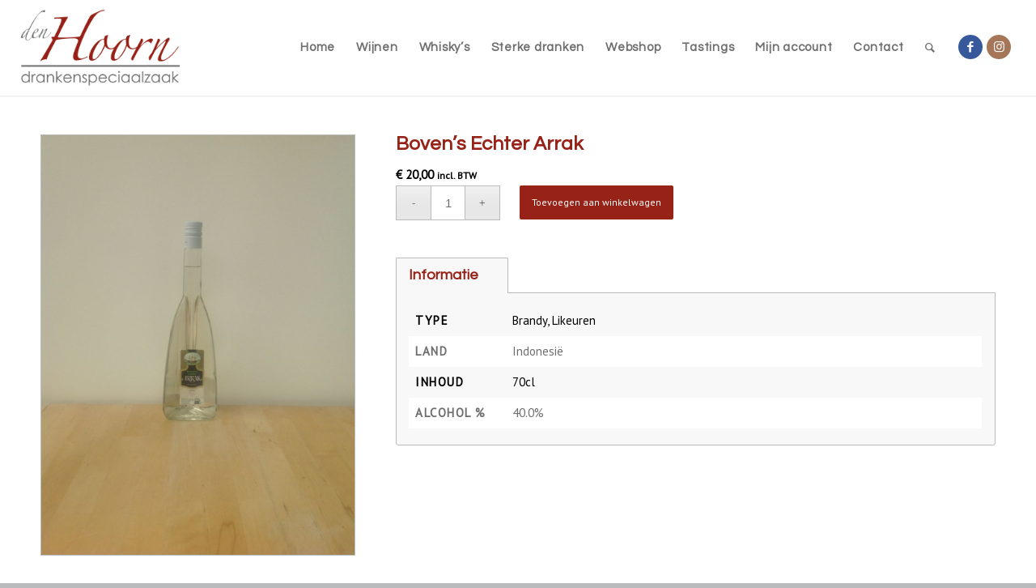

--- FILE ---
content_type: text/css
request_url: https://den-hoorn.be/wp-content/uploads/dynamic_avia/avia-merged-styles-32f27baa16fa7d0bd05e975ca79ae46d---6970038aa8c3d.css
body_size: 77128
content:
html{min-width:910px} html.responsive{min-width:0px} .boxed#top{margin:0 auto;overflow:visible} .container{position:relative;width:100%;margin:0 auto;padding:0px 50px;clear:both} .inner-container{position:relative;height:100%;width:100%} .container_wrap{clear:both;position:relative;border-top-style:solid;border-top-width:1px} .unit,.units{float:left;display:inline;margin-left:50px;position:relative;z-index:1;min-height:1px}.row{position:relative;margin-bottom:20px;clear:both} #wrap_all{width:100%;position:static;z-index:2;overflow:hidden} .boxed #wrap_all{overflow:visible} body .unit.alpha,body .units.alpha,body div .first{margin-left:0;clear:left}body .unit.alpha,body .units.alpha{width:100%} .container .av-content-full.units{width:100%} .container .av-content-small.units{width:73%} .boxed#top,.html_boxed.html_header_sticky #header{width:1010px} .container{max-width:1010px} @media only screen and (min-width:768px) and (max-width:989px){.responsive #top{overflow-x:hidden} .responsive .boxed#top,.responsive.html_boxed.html_header_sticky #header{width:782px} .responsive .container{max-width:782px} .responsive.html_mobile_menu_tablet .boxed #wrap_all{overflow:hidden}} @media only screen and (max-width:989px){.responsive #top #wrap_all .flex_column.av-break-at-tablet,.responsive #top #wrap_all .av-break-at-tablet .flex_cell{margin:0;margin-bottom:20px;width:100%;display:block} .responsive #top #wrap_all .av-break-at-tablet .flex_cell.no_margin{margin-bottom:0} .responsive #top #wrap_all .av-break-at-tablet-flextable,.responsive .av-layout-grid-container.av-break-at-tablet{display:block} .responsive #top #wrap_all .av-break-at-tablet-flextable.av-mobile-columns-flex{display:flex;flex-direction:column} .responsive #top #wrap_all .av-break-at-tablet-flexwrapper.av-column-wrapper-individual.av-mobile-columns-flex{display:flex;flex-direction:column;width:100%} .responsive #top #wrap_all .av-break-at-tablet-flextable.av-mobile-columns-flex.av-columns-reverse,.responsive #top #wrap_all .av-break-at-tablet-flexwrapper.av-column-wrapper-individual.av-mobile-columns-flex.av-columns-reverse{flex-direction:column-reverse} .responsive #top #wrap_all .av-flex-cells .no_margin{height:auto !important;overflow:hidden} .responsive #top #wrap_all .av-layout-grid-container .av-break-at-tablet .av_one_full,.responsive #top #wrap_all .av-layout-grid-container .av-break-at-tablet-flextable .av_one_full{margin-bottom:0}} @media only screen and (max-width:767px){.responsive .boxed #wrap_all{overflow:hidden} .responsive #top{overflow-x:hidden} .responsive .boxed#top,.responsive #top.boxed .stretch_full,.responsive.html_boxed.html_header_sticky #header,.responsive.html_boxed.html_header_transparency div #header{width:100%;max-width:100%} .responsive #top .flex_column_table_cell{display:block} .responsive #top .flex_column_table{display:block} .responsive #top #wrap_all .av-mobile-columns-flex{display:flex;flex-direction:column;width:100%} .responsive #top #wrap_all .av-mobile-columns-flex.av-columns-reverse{flex-direction:column-reverse} .responsive #top #wrap_all .container{width:85%;max-width:85%;margin:0 auto;padding-left:0;padding-right:0;float:none} .responsive .units,.responsive .unit{margin:0} .responsive #top .container .av-content-small,.responsive #top #wrap_all .flex_column,.responsive #top #wrap_all .av-flex-cells .no_margin{margin:0;margin-bottom:20px;width:100%} .responsive #top #wrap_all .av-flex-cells .no_margin{display:block;margin:0;height:auto !important;overflow:hidden;padding-left:8% !important;padding-right:8% !important} .responsive #top #wrap_all .av-flex-cells .no_margin .flex_cell_inner{width:100%;max-width:100%;margin:0 auto} .responsive #top #wrap_all .av-flex-cells .no_margin.av-zero-padding{padding-left:0% !important;padding-right:0% !important} .responsive #top #wrap_all .flex_column:empty{margin:0} .responsive #top #wrap_all .av-layout-grid-container .av_one_full{margin-bottom:0}} @media only screen and (min-width:480px) and (max-width:767px){} .container:after{content:"\0020";display:block;height:0;clear:both;visibility:hidden} .clearfix:before,.clearfix:after,.flex_column:before,.flex_column:after,.widget:before,.widget:after{content:'\0020';display:block;overflow:hidden;visibility:hidden;width:0;height:0} .flex_column:after,.clearfix:after{clear:both}.row,.clearfix{zoom:1} .clear{clear:both;display:block;overflow:hidden;visibility:hidden;width:0;height:0} body div .first,body div .no_margin{margin-left:0} div .flex_column{z-index:1;float:left;position:relative;min-height:1px;width:100%}div .av_one_fifth{margin-left:6%;width:15.2%} div .av_one_fourth{margin-left:6%;width:20.5%} div .av_one_third{margin-left:6%;width:29.333333333333332%}div .av_two_fifth{margin-left:6%;width:36.4%}div .av_one_half{margin-left:6%;width:47%}div .av_three_fifth{margin-left:6%;width:57.599999999999994%}div .av_two_third{margin-left:6%;width:64.66666666666666%}div .av_three_fourth{margin-left:6%;width:73.5%}div .av_four_fifth{margin-left:6%;width:78.8%}div .av_one_sixth{margin-left:6%;width:11.666666666666666%}div .av_one_seventh{margin-left:6%;width:9.142857142857142%}div .av_one_eighth{margin-left:6%;width:7.25%}div .av_one_nineth{margin-left:6%;width:5.777777777777778%}div .av_one_tenth{margin-left:6%;width:4.6%} #top div .no_margin{margin-left:0;margin-top:0}#top .no_margin.av_one_fifth{width:20%}#top .no_margin.av_one_fourth{width:25%}#top .no_margin.av_one_third{width:33.3%}#top .no_margin.av_two_fifth{width:40%}#top .no_margin.av_one_half{width:50%}#top .no_margin.av_three_fifth{width:60%}#top .no_margin.av_two_third{width:66.6%}#top .no_margin.av_three_fourth{width:75%}#top .no_margin.av_four_fifth{width:80%}#top .no_margin.av_one_sixth{width:16.666%}#top .no_margin.av_one_seventh{width:14.285714285714286%}#top .no_margin.av_one_eighth{width:12.5%}#top .no_margin.av_one_nineth{width:11.11111111111111%}#top .no_margin.av_one_tenth{width:10%} #top .flex_column_table{display:table;table-layout:fixed;width:100%;float:left} #top .flex_column_table.av-equal-height-column-flextable:not(:first-child){margin-top:50px} #top .flex_column_table_cell{float:none;display:table-cell} #top .av-flex-placeholder{display:table-cell;width:6%} .av-align-top{vertical-align:top} .av-align-middle{vertical-align:middle} .av-align-bottom{vertical-align:bottom} @media only screen and (min-width:768px) and (max-width:989px){.responsive .av_one_fourth.first.el_before_av_one_fourth.flex_column_div,.responsive .av_one_fourth.first + .av_one_fourth.flex_column_div,.responsive .av_one_fourth.first + .av_one_fourth + .av_one_fourth.flex_column_div,.responsive .av_one_fourth.first + .av_one_fourth + .av_one_fourth + .av_one_fourth.flex_column_div,.responsive .av_one_half.first + .av_one_fourth.el_before_av_one_fourth.flex_column_div,.responsive .av_one_half.first + .av_one_fourth.el_before_av_one_fourth + .av_one_fourth.flex_column_div,.responsive .avia-content-slider-inner .av_one_fourth.flex_column_div{margin-left:4%;width:48%} .responsive #top .no_margin.av_one_fourth{margin-left:0;width:50%} .responsive .av_one_fourth.first.el_before_av_one_fourth.flex_column_div,.responsive .av_one_fourth.first + .av_one_fourth + .av_one_fourth.flex_column_div,.responsive .av_one_half.first + .av_one_fourth.el_before_av_one_fourth.flex_column_div,.responsive .av_one_fourth.first + .av_one_fourth + .av_one_half.flex_column_div,.responsive .avia-content-slider-inner .av_one_fourth.first.flex_column_div{margin-left:0%;clear:both} .responsive .av_one_half.first.el_before_av_one_fourth.flex_column_div,.responsive .av_one_fourth.first + .av_one_fourth + .av_one_half.flex_column_div{width:100%} .responsive .av_one_half.first + .av_one_fourth.flex_column_div,.responsive .av_one_half.first + .av_one_fourth + .av_one_fourth.flex_column_div,.responsive .av_one_fourth.first + .av_one_fourth + .av_one_fourth.flex_column_div,.responsive .av_one_fourth.first + .av_one_fourth + .av_one_fourth + .av_one_fourth.flex_column_div,.responsive .av_one_fourth.first + .av_one_fourth + .av_one_half.flex_column_div{margin-top:30px}}html,body,div,span,applet,object,iframe,h1,h2,h3,h4,h5,h6,p,blockquote,pre,a,abbr,acronym,address,big,cite,code,del,dfn,em,img,ins,kbd,q,s,samp,small,strike,strong,sub,sup,tt,var,b,u,i,center,dl,dt,dd,ol,ul,li,fieldset,form,label,legend,table,caption,tbody,tfoot,thead,tr,th,td,article,aside,canvas,details,embed,figure,figcaption,footer,header,hgroup,menu,nav,output,ruby,section,summary,time,mark,audio,video{margin:0;padding:0;border:0;font-size:100%;font:inherit;vertical-align:baseline} body figure{margin:0} article,aside,details,figcaption,figure,footer,header,hgroup,menu,nav,section{display:block} body{line-height:1em} ol,ul{list-style:none} .special-quote{quotes:none} .special-quote:before,.special-quote:after{content:'';content:none} table{border-collapse:collapse;border-spacing:0} *{box-sizing:border-box} html.responsive,.responsive body{overflow-x:hidden} body{font:13px/1.65em "HelveticaNeue","Helvetica Neue",Helvetica,Arial,sans-serif;color:#444;-webkit-text-size-adjust:100%} .arial-websave{font-family:Arial,Helvetica,Helvetica Neue,HelveticaNeue,Verdana,sans-serif}.arial-black-websave{font-family:"Arial Black",Arial Bold,Gadget,sans-serif}.arial-narrow-websave{font-family:Arial Narrow,Arial,sans-serif}.helvetica-websave{font-family:Helvetica,"HelveticaNeue","Helvetica Neue",Arial,Verdana,sans-serif}.helvetica-neue-websave{font-family:"HelveticaNeue","Helvetica Neue",Helvetica,Arial,Verdana,sans-serif}.lucida-sans-websave{font-family:"Lucida Sans","Lucida Grande","Lucida Sans Unicode",Helvetica,Helvetica Neue,HelveticaNeue,Arial,sans-serif}.tahoma-websave{font-family:Tahoma,Verdana,Segoe,sans-serif}.trebuchet-ms-websave{font-family:Trebuchet MS,Lucida Grande,Lucida Sans Unicode,Lucida Sans,Tahoma,sans-serif}.verdana-websave{font-family:Verdana,Arial,Helvetica,Geneva,sans-serif}.georgia-websave{font-family:"Georgia","Times New Roman",Times,serif}.lucida-bright-websave{font-family:Lucida Bright,Georgia,serif}.palatino-websave{font-family:Palatino,Palatino Linotype,Palatino LT STD,Book Antiqua,Georgia,serif}.times-new-roman-websave{font-family:TimesNewRoman,Times New Roman,Times,Baskerville,Georgia,serif}.courier-new-websave{font-family:Courier New,Courier,Lucida Sans Typewriter,Lucida Typewriter,monospace}.lucida-sans-typewriter-websave{font-family:Lucida Sans Typewriter,Lucida Console,monaco,Bitstream Vera Sans Mono,monospace}.copperplate-websave{font-family:Copperplate,Copperplate Gothic Light,fantasy}.papyrus-websave{font-family:Papyrus,fantasy}.brush-script-mt-websave{font-family:Brush Script MT,cursive} h1,h2,h3,h4,h5,h6{font-weight:600} #top h1 a,#top h2 a,#top h3 a,#top h4 a,#top h5 a,#top h6 a{font-weight:inherit;text-decoration:none;color:inherit} #top h1 strong,#top h2 strong,#top h3 strong,#top h4 strong,#top h5 strong,#top h6 strong{color:inherit} h1{font-size:34px;line-height:1.1em;margin-bottom:14px}h2{font-size:28px;line-height:1.1em;margin-bottom:10px}h3{font-size:20px;line-height:1.1em;margin-bottom:8px}h4{font-size:18px;line-height:1.1em;margin-bottom:4px}h5{font-size:16px;line-height:1.1em}h6{font-size:14px;line-height:1.1em} .flex_column h1 a:hover,.flex_column h2 a:hover,.flex_column h3 a:hover,.flex_column h4 a:hover,.flex_column h5 a:hover,.flex_column h6 a:hover{text-decoration:underline} p + h1,p + h2,p + h3,p + h4,p + h5,p + h6{margin-top:1.5em} p{margin:0.85em 0} p img{margin:0} p.lead{font-size:21px;line-height:27px} em{font-style:italic} strong,b{font-weight:bold} small{font-size:80%} hr{border:solid #ddd;border-width:1px 0 0;clear:both;margin:10px 0 30px;height:0} blockquote{border-left-style:solid;border-left-width:7px;padding-left:20px;margin-bottom:1em;margin-right:1em;font-size:1.235em;line-height:1.5em} blockquote small,blockquote cite,blockquote small a,blockquote cite a,blockquote a small,blockquote a cite{font-size:12px} mark{background-color:transparent;color:inherit} a{text-decoration:none;outline:0;max-width:100%;max-width:none\9} #top a:where(:not(.wp-element-button)){text-decoration:none} a:hover,a:focus,a:visited{outline:0;text-decoration:underline} p a,p a:visited{line-height:inherit} a.avianolink,.avianolink a{cursor:default} #top .avia_hidden_link_text{display:none} ul,ol{margin-bottom:20px} ul{list-style:none outside;margin-left:7px} ol{list-style:decimal;margin-left:15px} ol,ul.square,ul.circle,ul.disc{} ul.square{list-style:square outside} ul.circle{list-style:circle outside} ul.disc,.entry-content-wrapper ul{list-style:disc outside} ul ul,ul ol,ol ol,ol ul{margin:4px 0 5px 30px} ul ul li,ul ol li,ol ol li,ol ul li{margin-bottom:6px} .entry-content-wrapper li{margin-left:1em;padding:3px 0} .entry-content-wrapper div li{text-indent:0} .entry-content-wrapper .borderlist>li:first-child{border-top:1px solid} .entry-content-wrapper .borderlist>li{border-bottom:1px solid;padding:5px 0;list-style-position:outside;margin:0} img,a img{border:none;padding:0;margin:0;display:inline-block;max-width:100%;height:auto} small.avia-copyright{display:none} .av-image-copyright{position:absolute;bottom:0;z-index:5} .av-image-copyright.av-copyright-left{left:0;padding:0.2em 0.2em 0.2em 0.4em;border-top-right-radius:5px} .av-image-copyright.av-copyright-right{right:0;padding:0.2em 0.4em 0.2em 0.2em;border-top-left-radius:5px} input[type="submit"],#submit,.button{padding:9px 22px;cursor:pointer;border:none;-webkit-appearance:none;border-radius:0px} [data-av_icon]:before{-webkit-font-smoothing:antialiased;-moz-osx-font-smoothing:grayscale;font-weight:normal;content:attr(data-av_icon);speak:never} #top form{margin-bottom:20px} #top fieldset{margin-bottom:20px} #top .input-text,#top input[type="text"],#top input[type="input"],#top input[type="password"],#top input[type="email"],#top input[type="number"],#top input[type="url"],#top input[type="tel"],#top input[type="search"],#top textarea,#top select{-webkit-appearance:none;border:1px solid #e1e1e1;padding:8px 6px;outline:none;font:1em "HelveticaNeue","Helvetica Neue",Helvetica,Arial,sans-serif;color:#777;margin:0;width:100%;display:block;margin-bottom:20px;background:#fff;border-radius:0px} #top input[type="text"]:focus,#top input[type="password"]:focus,#top input[type="email"]:focus,#top input[type="number"]:focus,#top input[type="url"]:focus,#top input[type="tel"]:focus,#top input[type="search"]:focus,#top textarea:focus{box-shadow:0px 0px 2px 0px rgba(0,0,0,0.2);color:#555} #top textarea{min-height:60px;line-height:1.5em} #top label{font-weight:bold;font-size:0.92em} #top legend{display:block;font-weight:normal;font-size:1.2em} #top select{width:100%} #top input[type="checkbox"]{display:inline} #top label span,#top legend span{font-weight:normal;font-size:13px;color:#444} #top textarea{width:100%} #top #wrap_all .valid .text_input,#top #wrap_all .valid .text_area,#top #wrap_all .valid .select{border:1px solid #9AA600} #top #wrap_all .error .text_input,#top #wrap_all .error .text_area,#top #wrap_all .error .select{border:1px solid #DF653E} #top #wrap_all .ajax_alert .text_input,#top #wrap_all .ajax_alert .text_area,#top #wrap_all .ajax_alert .select{border:1px solid #ffb628} #top #wrap_all .valid .input_checkbox_label{color:#9AA600} #top #wrap_all .error .input_checkbox_label{color:#DF653E} table{width:100%;padding:0;margin:0 0 20px 0;font-size:13px} table caption{padding:0 0 5px 0;width:auto;font-style:italic;text-align:right;font-size:12px} th{font-weight:bold;letter-spacing:1.5px;text-transform:uppercase;text-align:left;padding:9px 12px;border-style:solid;border-width:1px;border-left:none;border-top:none} td{font-size:13px;padding:9px 12px;border-style:solid;border-width:1px;border-left:none;border-top:none} tr th:first-child,tr td:first-child{border-left-style:solid;border-left-width:1px} tr:first-child th,tr:first-child td{border-top-style:solid;border-top-width:1px} #top th.nobg{background:none;border-top:0} pre{clear:both;border-style:solid;border-width:1px;overflow:auto;padding:2em;line-height:2em;font-size:12px;background-image:linear-gradient(rgba(0,0,0,.05) 50%,transparent 50%,transparent);background-size:100% 4em;font-family:Monaco,"Andale Mono","Courier New",Courier,monospace;transition:all ease-in-out 0.5s;margin-bottom:30px;position:relative;left:0;text-transform:none;width:100%} code{font-family:Monaco,"Andale Mono","Courier New",Courier,monospace} iframe,object,embed{max-width:100%} sup{vertical-align:super;font-size:smaller} sub{vertical-align:sub;font-size:smaller} .hidden{position:absolute;top:0;visibility:hidden} .floatleft{float:left} .floatright{float:right} .clearboth{clear:both} .special_amp{font-family:"Baskerville","Palatino Linotype","Palatino","Times New Roman",serif;font-style:italic;font-size:1.3em;line-height:0.5em;font-weight:normal} #top .noborder,#top .noborder img{border:none;padding:0;background:transparent} .bg_container{background-position:center center;background-attachment:fixed;background-repeat:no-repeat;background-size:cover;height:100%;width:100%;position:fixed;z-index:-1;top:0;left:0} .image-overlay{position:absolute;background:#fff;z-index:300;height:100%;width:100%;opacity:0} .avia_transform a .image-overlay{transition:opacity 0.4s ease-in-out} .avia_transform a:hover .image-overlay{opacity:0.7 !important} .image-overlay .image-overlay-inside{height:100%;width:100%;position:absolute;left:0;top:0} .image-overlay .image-overlay-inside:before{position:absolute;border-radius:50px;background:#000;height:80px;width:80px;line-height:80px;left:50%;top:50%;margin:-40px 0 0 -40px;z-index:500;text-align:center;color:#fff} .image-overlay .image-overlay-inside:before{content:"\E869";font-family:'entypo-fontello';font-size:18px;font-weight:normal} .image-overlay.overlay-type-extern .image-overlay-inside:before{content:"\E832"} .image-overlay.overlay-type-video .image-overlay-inside:before{content:"\E897"} #top .hide-inner-overlay .image-overlay-inside{display:none} body .alignleft,.entry-content-wrapper a:hover .alignleft{float:left;margin:4px 10px 0px 0;display:block;position:relative} body .alignright,.entry-content-wrapper a:hover .alignright{float:right;margin:4px 0px 0px 10px;display:block;position:relative} body .aligncenter,.entry-content-wrapper a:hover .aligncenter{clear:both;display:block;margin:10px auto;padding:10px 0;position:relative} .alignleft img,.alignright img{display:block} #top .gallery a,#top .gallery a img{border:none;max-width:100%;display:block;position:relative} #top .gallery .gallery-item{margin:1px 1px 0 0;width:80px;height:80px;padding:0} #top .gallery-caption{display:none} .bypostauthor{} .gallery-icon{margin:0} .gallery-item{margin:0} .avia_textblock .gallery p{display:none} div .wp-caption{max-width:100%;font-size:11px;font-style:italic;border-width:1px;border-style:solid;margin:5px 15px 10px 0;position:relative} #top .wp-caption img{border:medium none;display:block;padding:5px;margin:0;width:100%} .wp-caption-text,#top .wp-caption .wp-caption-dd{display:block;font-size:11px;font-style:italic;margin:0 auto;padding:3px 10px 5px;text-align:center;font-family:Georgia,"Times New Roman";float:none} #top .wp-caption.aligncenter{margin:5px auto 10px auto;padding:0} #top .wp-caption.alignright{margin:4px 0px 0px 10px} #top .wp-smiley{display:inline-block;border:none} #wp-calendar td,#wp-calendar th{text-align:center;font-size:11px;padding:3px} @media only screen and (min-width:990px){.responsive.av-no-preview #top #wrap_all .av-desktop-hide,.responsive.av-no-preview #top #wrap_all .av-desktop-font-size-hidden,.responsive.av-no-preview #top #wrap_all .av-desktop-font-size-title-hidden{display:none}} @media only screen and (min-width:768px) and (max-width:989px){.responsive.av-no-preview #top #wrap_all .av-medium-hide,.responsive.av-no-preview #top #wrap_all .av-medium-font-size-hidden,.responsive.av-no-preview #top #wrap_all .av-medium-font-size-title-hidden{display:none}} @media only screen and (min-width:480px) and (max-width:767px){.responsive.av-no-preview #top #wrap_all .av-small-hide,.responsive.av-no-preview #top #wrap_all .av-small-font-size-hidden,.responsive.av-no-preview #top #wrap_all .av-small-font-size-title-hidden{display:none}} @media only screen and (max-width:479px){.responsive.av-no-preview #top #wrap_all .av-mini-hide,.responsive.av-no-preview #top #wrap_all .av-mini-font-size-hidden,.responsive.av-no-preview #top #wrap_all .av-mini-font-size-title-hidden{display:none}} @media print{.page-break{display:block;page-break-before:always} p,a,strong{color:#000 !important} a{text-decoration:underline} .entry-content a:after{content:" [" attr(href) "] "} .related_posts a:after{content:attr(title)} .container{width:100%} #top{overflow-x:hidden} .boxed#top{width:100%} .container{width:100%;margin:0 auto} .units,.unit{margin:0} .container .one.unit,.container .one.units,.container .two.units,.container .three.units,.container .four.units,.container .five.units,.container .six.units,.container .seven.units,.container .eight.units,.container .nine.units,.container .ten.units,.container .eleven.units,.container .twelve.units,#top .flex_column{margin:0;margin-bottom:20px;width:100%} #top.boxed .stretch_full{width:100%} #top .offset-by-one,#top .offset-by-two,#top .offset-by-three,#top .offset-by-four,#top .offset-by-five,#top .offset-by-six,#top .offset-by-seven,#top .offset-by-eight,#top .offset-by-nine,#top .offset-by-ten,#top .offset-by-eleven{padding-left:0} .avia-section-large .content,.avia-section-large .sidebar{padding-top:2%;padding-bottom:2%} #top .flex_column.av_one_half{width:48%} #top .flex_column.av_one_half.first{padding-right:2%} .fixed_header #header,.html_header_top.html_header_sticky #header{position:relative;top:0} .fixed_header #main{padding-top:0} #header_main{border-bottom:0} nav,#footer,#scroll-top-link,#av-cookie-consent-badge,.image-overlay,#top #main .sidebar,#commentform,.comment_container .miniheading,.comment_container .minitext,#top .avia-post-nav{display:none} .avia-shadow{box-shadow:inset 0 0 0 rgba(0,0,0,0)} .grid-entry .inner-entry{margin-right:0;box-shadow:0 0 0 0 rgba(0,0,0,0)} .content{border:0} .boxed .container{margin:0} .avia-layerslider,.avia-fullwidth-slider{display:none} .avia_transform .avia-icon-list .iconlist_icon{opacity:1;transform:scale(1)} #top .tab_titles{display:none} #top .tabcontainer .tab.fullsize-tab{display:block;border-bottom:none} #top .tab_content{display:block;visibility:visible;z-index:3;position:relative;overflow:auto;border-style:solid;border-width:1px;border-radius:2px;left:0;width:auto;background-color:#fcfcfc;color:#666} #top .tab_inner_content{left:0} #top .toggle_wrap{visibility:visible;display:block;position:static} .grid-sort-container{width:60%;margin:0 auto} #top .isotope-item{position:initial !important;top:0 !important;left:0 !important;transform:translate3d(0,0,0) !important} .avia-progress-bar{margin:5px 0;border:1px solid #555 !important;border-radius:3px !important} .avia-progress-bar .progress{box-shadow:inset 0 0 0 0 rgba(0,0,0,0) !important;border:0 !important} .avia-progress-bar div.progress .bar{border:0 solid;border-right:1px solid #555 !important;border-radius:0} .avia-testimonial-image{margin:0;width:100%;float:none;text-align:center;margin-bottom:15px;height:auto} .avia-grid-testimonials .avia-testimonial-meta{margin-left:0} body div .avia-testimonial{display:block;float:left} .avia_transform .avia-testimonial .avia-testimonial-image{opacity:1;transform:scale(1)} .avia_transform .avia-gallery-thumb img{opacity:1}}#header{position:relative;z-index:501;width:100%;background:transparent} #header_main .container,.main_menu ul:first-child > li a{height:88px;line-height:88px} #header .header-reading-progress{position:absolute;height:2px;width:0%;border-radius:0 5px 5px 0;transition:all 0.1s linear} #header .header-reading-progress.medium-bar{height:4px} #header .header-reading-progress.large-bar{height:6px} #header .header-reading-progress.very-large-bar{height:8px} .html_header_top.html_header_sticky #main{padding-top:88px} .html_header_top.html_header_transparency #header{position:absolute} .html_header_top.html_header_sticky #header{position:fixed} .html_header_top.html_header_sticky.html_bottom_nav_header #main{padding-top:140px} .html_bottom_nav_header .avia-search-tooltip{top:101% !important;margin-left:-130px} .html_header_top.html_header_sticky.html_header_unstick_top .header-scrolled-full#header{} .html_header_top.html_header_sticky.html_large #main{padding-top:116px} .html_header_top.html_header_sticky.html_large #header_main .container,.html_header_top.html_header_sticky.html_large.html_main_nav_header .main_menu ul:first-child > li a{height:116px;line-height:116px} .html_header_top.html_header_sticky.html_large.html_bottom_nav_header #main{padding-top:168px} .html_header_top #top .av_header_stretch .container{width:96%;padding:0;max-width:100%} .html_header_top #top .av_logo_right .logo{left:auto;right:0} .html_header_top #top .av_menu_left .main_menu{left:0px;right:auto} .html_header_top.html_main_nav_header #top .av_menu_left .main_menu{left:-13px;right:auto} .html_header_top .av_bottom_nav_header #header_main_alternate .main_menu ul:first-child > li > a{height:50px;line-height:50px} .html_header_top .av_bottom_nav_header .av-logo-container .main_menu{display:none} .html_header_top.html_bottom_nav_header #header_main{z-index:3} .html_header_top.html_bottom_nav_header #header_main_alternate .main_menu{clear:both;position:relative;line-height:40px;height:100%;width:100%;float:left} .html_header_top.html_bottom_nav_header #header_main_alternate .main_menu>div,.html_header_top.html_bottom_nav_header #header_main_alternate .main_menu ul:first-child{width:100%;height:50px} .html_header_top.html_bottom_nav_header #header_main_alternate .main_menu ul:first-child>li:hover{z-index:1000;position:relative} .html_header_top.html_bottom_nav_header #header_main_alternate .main_menu .menu-item-search-dropdown{float:right} #header_main_alternate{z-index:2} #header #header_main_alternate .container{max-height:none;height:auto} #header_main_alternate .main_menu .menu li ul ul{left:207px} #header_main_alternate .avia_mega_div{right:auto;left:0} .html_header_top.html_logo_center .main_menu{text-align:center} .html_header_top.html_logo_center #header_main_alternate .main_menu ul:first-child{display:inline-block;width:auto;position:static} .html_header_top.html_logo_center .logo{left:50%;transform:translate(-50%,0)} .avia-msie-8 .logo img,.avia-msie-8 .logo svg{height:100%} .avia-msie-8.html_header_top.html_logo_center .logo{left:46%} .html_header_top.html_bottom_nav_header.html_logo_right .main_menu ul:first-child{width:auto;float:right} .html_header_top.html_bottom_nav_header.html_logo_right .main_menu ul:first-child{width:auto;float:right} .html_header_top.html_header_topbar_active.html_header_sticky #top #main{padding-top:119px} .html_header_top.html_header_topbar_active.html_header_sticky.html_large #top #main{padding-top:147px} .html_header_top.html_header_topbar_active.html_header_sticky.html_bottom_nav_header #top #main{padding-top:170px} .html_header_top.html_header_topbar_active.html_header_sticky.html_large.html_bottom_nav_header #top #main{padding-top:198px} .av_icon_active_left .social_bookmarks{float:left} .av_icon_active_right .social_bookmarks{float:right} .av_secondary_right .sub_menu{float:right} .av_phone_active_left .phone-info{float:left} .av_phone_active_right .phone-info{float:right} .phone-info{float:left;font-weight:bold;line-height:20px;font-size:11px;padding:5px 0} .phone-info div{display:inline-block;line-height:1em} .av_secondary_left .sub_menu>ul>li:last-child,.av_secondary_left .sub_menu>div>ul>li:last-child{border:none;padding-right:0} .av_secondary_right .sub_menu>ul>li:last-child,.av_secondary_right .sub_menu>div>ul>li:last-child{border:none;margin-right:0px;padding-right:0;padding-left:10px} .av_secondary_left .sub_menu>ul>li:first-child{padding-left:0} .av_icon_active_left.av_secondary_left .sub_menu>ul>li:first-child{padding-left:10px} .av_icon_active_right.av_secondary_right .sub_menu>ul>li:first-child{padding-left:10px} .av_secondary_right .sub_menu{padding-left:10px} .av_icon_active_right .social_bookmarks{padding-left:20px} .av_secondary_left .sub_menu{padding-right:10px} .html_boxed #main{position:static;overflow:hidden} .html_logo_right.html_bottom_nav_header #header_main .social_bookmarks{right:auto;left:0} #top nav .social_bookmarks{position:relative;top:50%;margin-top:-16px;right:0;overflow:hidden;clear:none;float:left} .avia-menu.av_menu_icon_beside{padding-right:25px;margin-right:25px;border-right-width:1px;border-right-style:solid;transition:border-color 0.2s ease-in-out} .fallback_menu + .social_bookmarks{padding-left:18px} #header_meta{border-top:none;z-index:10;min-height:30px;border-bottom-style:solid;border-bottom-width:1px;margin-bottom:-1px} #header_meta .container{min-height:30px} #header_main{border-bottom-width:1px;border-bottom-style:solid;z-index:1} #header.shadow{box-shadow:0px 0px 3px rgba(0,0,0,0.2)} .header_bg{position:absolute;top:0;left:0;width:100%;height:100%;opacity:0.95;z-index:0;transition:all 0.4s ease-in-out;-webkit-perspective:1000px;-webkit-backface-visibility:hidden} .html_header_sticky_disabled .header_bg{opacity:1} .avia-msie-8.html_header_transparency .av_header_sticky_disabled#header{background:transparent} .av_minimal_header .header_bg{opacity:1} .av_minimal_header #header_main,.av_minimal_header #header_meta{border:none} .av_minimal_header .avia-menu-fx{display:none} #top #header.av_minimal_header .main_menu ul:first-child >li > ul,#top #header.av_minimal_header .main_menu .avia_mega_div > .sub-menu{border-top:none} .av_minimal_header #header_main .container,.av_minimal_header .main_menu ul:first-child > li a{height:90px;line-height:90px} .html_header_top.html_header_sticky.html_large .av_minimal_header #header_main .container,.html_header_top.html_header_sticky.html_large.html_main_nav_header .av_minimal_header .main_menu ul:first-child > li a{height:118px;line-height:118px} #top .av_minimal_header #s{border:none;padding:12px 47px 12px 5px} #top .av_minimal_header .av_ajax_search_entry{border:none} .av_minimal_header_shadow{box-shadow:0 0 2px 1px rgba(0,0,0,0.1)} .av_minimal_header_shadow.av_header_transparency{box-shadow:0 0 0px 0px rgba(0,0,0,0.0)} .av_minimal_header #header_main_alternate{border:none} .html_header_transparency #main{padding-top:0 !important} #top .av_header_transparency .main_menu ul:first-child > li > a:hover,#top .av_header_transparency .main_menu ul:first-child > li > a:focus,#top #wrap_all .av_header_transparency .sub_menu > ul > li > a:hover,#top #wrap_all .av_header_transparency .sub_menu > ul > li > a:focus{opacity:0.8;transition:opacity 0.4s ease-in-out} #top .av_header_transparency.av_alternate_logo_active .logo a > img,#top .av_header_transparency.av_alternate_logo_active .logo a > svg{opacity:0} #top .av_header_transparency #header_main,#top .av_header_transparency .avia-menu.av_menu_icon_beside{border-color:transparent} #top .av_header_transparency .header_bg{background-color:transparent;opacity:0} #top .av_header_transparency .phone-info,#top .av_header_transparency .social_bookmarks li a{color:inherit} #top #header.av_header_transparency .avia_mega_div{margin-top:1px;padding-top:1px} #top .av_header_transparency .avia-menu-fx{bottom:22%;width:70%;left:15%} #top .av_header_transparency .phone-info.with_nav span{border-color:rgba(255,255,255,0.25);color:#fff} #top .av_header_transparency #header_meta li{border-color:rgba(255,255,255,0.25);color:inherit} #top .av_header_transparency #header_meta{background:transparent;box-shadow:none;border-bottom:1px solid rgba(255,255,255,0.25)} .html_header_transparency #header_meta{transition:background 0.4s ease-in-out} #top .av_header_glassy.av_header_transparency .header_bg{background-color:#fff;opacity:0.1} #top .av_header_glassy.av_header_transparency #header_main{border-color:rgba(255,255,255,0.25);border-top-color:transparent} #top .av_header_glassy.av_header_transparency .avia-menu.av_menu_icon_beside{border-color:rgba(255,255,255,0.25)} #top .av_header_glassy.av_header_transparency .social_bookmarks li,#top .av_header_glassy.av_header_transparency .social_bookmarks li a{border-color:rgba(255,255,255,0.25);color:#fff} #top .av_header_glassy.av_header_transparency #header_main_alternate{border-bottom-color:rgba(255,255,255,0.25)} #top .av_header_with_border.av_header_transparency #header_main{border:1px solid rgba(255,255,255,0.25);border-left:none;border-right:none;border-top-color:transparent} #top .av_header_with_border.av_header_transparency .avia-menu.av_menu_icon_beside{border-color:rgba(255,255,255,0.25)} .html_header_searchicon_disabled #top .av_header_border_disabled.av_bottom_nav_disabled .main_menu .menu>li:last-child>a .avia-menu-fx{padding-right:13px;box-sizing:content-box} #top .av_header_scrolldown{transition:opacity 0.6s ease-out,margin 0.6s ease-out;margin-top:0px} #top .av_header_scrolldown.av_header_transparency{opacity:0;margin-top:-250px !important} .html_header_transparency.html_header_scrolldown #top .avia-builder-el-0 .container,.html_header_transparency.html_header_scrolldown #top .avia-builder-el-0 .slideshow_inner_caption{padding-top:0} .html_header_transparency #top .footer-page-content .avia-builder-el-0 .container{padding-top:0} #top .header_hidden{display:none} .av_seperator_small_border .av-main-nav > li > a > .avia-menu-text{border-left-style:solid;border-left-width:1px;padding-left:13px;margin-left:-13px} .av_seperator_small_border .av-main-nav > li:first-child > a > .avia-menu-text{border-left:none} .av_seperator_big_border .av-main-nav > li > a{border-left-style:solid;border-left-width:1px;text-align:center;min-width:90px} #top .av_seperator_big_border .av-main-nav > li:last-child > a,#top .av_seperator_big_border .av-main-nav > #menu-item-search > a{border-right-style:solid;border-right-width:1px} #top .av_seperator_big_border .av-main-nav > #menu-item-search > a{border-left-style:solid;border-left-width:1px;border-color:inherit} #top .av_seperator_big_border#header .av-menu-button > a .avia-menu-text{border:none} .av_seperator_big_border .avia-menu.av_menu_icon_beside{padding-right:0} #top .av_seperator_big_border#header .av-main-nav > li > a{padding:0 13px} #top .av_seperator_big_border .avia-menu.av_menu_icon_beside{border-right-style:none;border-right-width:0} .html_bottom_nav_header #top .av_seperator_big_border .av-main-nav > #menu-item-search > a{border-left-style:solid;border-left-width:1px;border-color:inherit;margin-left:-1px} .avia-menu-subtext,#top .sub-menu .avia-menu-subtext{display:none} .html_header_top #top .av_menu_left .main_menu .menu li ul ul{left:207px} .html_header_sidebar{} .html_header_sidebar #top #header{width:300px;position:absolute;min-height:100%;border-bottom:none} .html_boxed.html_header_sidebar #wrap_all{position:relative} .html_header_sidebar #top #header_main{border-top:none} .html_header_sidebar #header .container{width:100%;height:auto;line-height:1.3em;padding:0;float:none;max-width:100%} .html_header_sidebar .header_bg{opacity:1} .html_header_left #top #header{} .html_header_right #top #header{right:0} .html_header_left #main{margin-left:300px;position:relative;border-left-style:solid;border-left-width:1px} .html_header_right #main{margin-right:300px;position:relative;border-right-style:solid;border-right-width:1px} .html_header_sidebar #top #header.av_always_sticky{position:fixed;-webkit-backface-visibility:hidden} .html_header_sidebar .logo{position:relative;clear:both;padding:40px;border-bottom-style:solid;border-bottom-width:1px;height:auto;max-height:none;width:100%} .html_header_sidebar .logo img,.html_header_sidebar .logo svg{width:100%;max-height:none;padding:0;height:auto} .html_header_sidebar .main_menu{position:relative;clear:both;z-index:200} .html_header_sidebar #header .av-main-nav ,.html_header_sidebar #header .av-main-nav-wrap{width:100%} .html_header_sidebar #header .av-main-nav{padding:20px 0} .html_header_sidebar #header .av-main-nav > li{float:none;display:block;margin:0 13%} .html_header_sidebar #header .av-main-nav > li > a{line-height:1.3em;height:auto;padding:15px 3px;border-bottom-style:solid;border-bottom-width:1px;margin:0 auto} .html_header_sidebar #header .av-main-nav > li > a .avia-menu-text{font-size:inherit;font-weight:normal;display:block} .html_header_sidebar #header .av-main-nav > li > a .avia-menu-subtext{display:block;font-weight:normal;font-size:12px;padding-top:3px} .html_header_sidebar #header .av-main-nav > li:last-child > a{border:none} .html_header_sidebar #header .av-main-nav > li:nth-last-child(2) > a{border:none} .html_header_sidebar #header .avia-menu-fx{display:none} .html_header_sidebar .av-main-nav ul{border-top-width:1px} .html_header_left .av-main-nav ul{top:0;left:100%;box-shadow:5px 5px 15px rgba(0,0,0,0.1)} .html_header_left #top .av-main-nav ul ul{left:207px;top:-1px} .html_header_right .av-main-nav ul{top:0;left:auto;right:100%;box-shadow:-5px 5px 15px rgba(0,0,0,0.1)} .html_header_right #top .av-main-nav ul ul{left:-207px;top:-1px} .html_header_sidebar #top .av-main-nav ul a{padding:12px 15px} .html_header_sidebar #main > .avia-builder-el-0{border-top:none} .html_header_sidebar #top #header .av-menu-button > a{border:none} .html_header_sidebar #top #header .av-menu-button + .av-menu-button > a{padding-top:0} .html_header_sidebar #top #header .av-menu-button-colored:hover{opacity:0.8} .html_header_left #header .avia_mega_div{left:100%;top:0} .html_header_right #header .avia_mega_div{right:100%;top:0} .html_header_sidebar #top #header .avia_mega_div > .sub-menu{border-width:1px;border-style:solid} .html_header_sidebar.html_content_align_left .container{float:left} .html_header_sidebar.html_content_align_right .container{float:right} .html_header_sidebar.html_content_align_left #footer,.html_header_sidebar.html_content_align_right #footer,.html_header_sidebar.html_content_align_left #socket,.html_header_sidebar.html_content_align_right #socket{overflow:hidden} .html_header_sidebar .container_wrap{width:100%} #header .avia-custom-sidebar-widget-area{margin:0;padding:0;float:none} #header .avia-custom-sidebar-widget-area .widget{border-top-style:solid;border-top-width:1px;padding:40px;width:100%;overflow:hidden} .html_header_sidebar .av-sidebar-social-container{position:relative;clear:both;overflow:hidden} .html_header_sidebar #top #header .social_bookmarks{position:relative;top:0;margin:0;border-top-style:solid;border-top-width:1px;clear:both;display:table;width:100%;table-layout:fixed} .html_header_sidebar #top #header .social_bookmarks li{float:none;display:table-cell;text-align:center} .html_header_sidebar #top #header .social_bookmarks li.social_icon_1 a{border:none} .html_header_sidebar #top #header .social_bookmarks li a{width:100%;border-radius:0;border-left-style:solid;border-left-width:1px;padding:10px 0} .html_header_sidebar .av_default_container_wrap,.html_header_sidebar .container_wrap_first{float:left} .html_top_nav_header #header_main_alternate{border-top:none;border-bottom-style:solid;border-bottom-width:1px} .html_top_nav_header.html_minimal_header #header_main_alternate{border:none}.html_top_nav_header div .logo{position:relative} .html_top_nav_header .av-logo-container .inner-container{position:relative;overflow:hidden} .html_top_nav_header.html_header_top.html_header_sticky #top #wrap_all #main{padding-top:50px} .html_top_nav_header.html_header_top.html_header_sticky.html_header_topbar_active #top #wrap_all #main{padding-top:80px} .html_top_nav_header .av-logo-container{height:88px} .html_top_nav_header.html_large .av-logo-container{height:150px} .html_top_nav_header #header_main{border:none} .av-hamburger{padding:0 0 0 0;display:inline-block;cursor:pointer;font:inherit;color:inherit;text-transform:none;background-color:transparent;border:0;margin:0;overflow:visible} .av-hamburger-box{width:35px;height:24px;display:inline-block;position:relative} .av-hamburger-inner{display:block;top:50%;margin-top:-2px} .av-hamburger-inner,.av-hamburger-inner::before,.av-hamburger-inner::after{width:40px;height:3px;background-color:#000;border-radius:3px;position:absolute;transition:transform 0.15s ease} .av-hamburger-inner::before,.av-hamburger-inner::after{content:"";display:block} .av-hamburger-inner::before{top:-10px} .av-hamburger-inner::after{bottom:-10px} .av-hamburger--spin .av-hamburger-inner{transition-duration:0.3s;transition-timing-function:cubic-bezier(0.55,0.055,0.675,0.19)} .av-hamburger--spin .av-hamburger-inner::before{transition:top 0.1s 0.34s ease-in,opacity 0.1s ease-in,background-color 0.15s ease} .av-hamburger--spin .av-hamburger-inner::after{transition:bottom 0.1s 0.34s ease-in,transform 0.3s cubic-bezier(0.55,0.055,0.675,0.19) ,background-color 0.15s ease} .av-hamburger--spin.is-active .av-hamburger-inner{transform:rotate(225deg);transition-delay:0.14s;transition-timing-function:cubic-bezier(0.215,0.61,0.355,1)} .av-hamburger--spin.is-active .av-hamburger-inner::before{top:0;opacity:0;transition:top 0.1s ease-out,opacity 0.1s 0.14s ease-out,background-color 0.15s ease} .av-hamburger--spin.is-active .av-hamburger-inner::after{bottom:0;transform:rotate(-90deg);transition:bottom 0.1s ease-out,transform 0.3s 0.14s cubic-bezier(0.215,0.61,0.355,1),background-color 0.15s ease} .av-burger-menu-main{display:none;transition:padding 0.3s ease-out} .js_active.html_burger_menu #avia-menu > li{display:none} .js_active.html_burger_menu #avia-menu .av-burger-menu-main,.html_burger_menu #top #avia-menu .menu-item-search-dropdown{display:block} .av-burger-menu-main{cursor:pointer} .av-burger-menu-main a{padding-left:10px} .av-hamburger strong{display:none} .av-hamburger-box{height:8px} .av-hamburger-inner,.av-hamburger-inner::before,.av-hamburger-inner::after{width:100%} .html_burger_menu #top #wrap_all .menu-item-search-dropdown > a{font-size:24px} html.av-burger-overlay-active #top .menu-item-search-dropdown > a{color:#fff} .html_burger_menu_active #header .avia-menu .menu-item{display:none} .html_burger_menu_active .menu-item-avia-special{display:block} .html_burger_menu_active #top #wrap_all .menu-item-search-dropdown > a{font-size:24px} .html_header_sidebar #top div .av-burger-menu-main{display:none} .html_burger_menu_active #top #wrap_all #header .av-burger-menu-main > a{background:transparent;position:relative;z-index:10} .av-hamburger--spin-r .av-hamburger-inner{transition-duration:0.3s;transition-timing-function:cubic-bezier(0.55,0.055,0.675,0.19)} .av-hamburger--spin-r .av-hamburger-inner::before{transition:top 0.1s 0.34s ease-in,opacity 0.1s ease-in} .av-hamburger--spin-r .av-hamburger-inner::after{transition:bottom 0.1s 0.34s ease-in,transform 0.3s cubic-bezier(0.55,0.055,0.675,0.19)} .av-hamburger--spin-r.is-active .av-hamburger-inner{transform:rotate(-225deg);transition-delay:0.14s;transition-timing-function:cubic-bezier(0.215,0.61,0.355,1)} .av-hamburger--spin-r.is-active .av-hamburger-inner::before{top:0;opacity:0;transition:top 0.1s ease-out,opacity 0.1s 0.14s ease-out} .av-hamburger--spin-r.is-active .av-hamburger-inner::after{bottom:0;transform:rotate(-90deg);transition:bottom 0.1s ease-out,transform 0.3s 0.14s cubic-bezier(0.215,0.61,0.355,1)} .av-burger-overlay{position:fixed;width:100%;height:100%;top:0;left:0;right:0;z-index:100;display:none;overflow:hidden;opacity:0} .av-burger-overlay-inner,.av-burger-overlay-bg{position:absolute;top:0;left:0;height:100%;width:100%;min-height:700px;display:table;vertical-align:middle;text-align:center;z-index:5} .av-burger-overlay-bg{z-index:3;opacity:0.9;background:#000;display:block;position:fixed} .av-burger-overlay-scroll{overflow:auto;position:absolute;height:100%;width:100%;z-index:10;-webkit-overflow-scrolling:touch} #av-burger-menu-ul li a{position:relative;display:block;transition:none} #av-burger-menu-ul li ul{background:transparent} html.av-burger-overlay-active #header_meta,html.av-burger-overlay-active #menu-item-shop.cart_dropdown,html.av-burger-overlay-active .cart_dropdown,html.av-burger-overlay-active #top .social_bookmarks{z-index:1} .av-burger-overlay-active #top .av-hamburger-inner,.av-burger-overlay-active #top .av-hamburger-inner::before,.av-burger-overlay-active #top .av-hamburger-inner::after{background-color:#fff} .av-burger-overlay-active #top #header .av-main-nav > li > a{background:transparent} .av-burger-overlay-active #scroll-top-link{z-index:150} #top #av-burger-menu-ul{display:table-cell;height:100%;width:100%;vertical-align:middle;padding:125px 0} @media only screen and (orientation:landscape) and (max-width:989px){#top #av-burger-menu-ul{vertical-align:top}} .html_av-overlay-full #av-burger-menu-ul li{display:block;height:auto;width:100%;padding:0.3em 0;font-size:35px} .html_av-overlay-full #top #wrap_all #av-burger-menu-ul li{line-height:1.6em} .html_av-overlay-full #top #wrap_all #av-burger-menu-ul li li{font-size:0.6em;line-height:1.4em} .html_av-overlay-full #top #wrap_all #av-burger-menu-ul li li li{font-size:0.8em} .html_av-overlay-full #top #wrap_all #av-burger-menu-ul li a{color:#fff;height:auto;line-height:inherit;font-size:inherit} .html_av-overlay-full #av-burger-menu-ul li a:hover,.html_av-overlay-full #av-burger-menu-ul li a:active,.html_av-overlay-full #av-burger-menu-ul li a:focus{text-decoration:none;opacity:0.7} .html_av-overlay-full.av-burger-overlay-active #top #wrap_all #menu-item-search a,.html_av-overlay-full.av-burger-overlay-active #top #wrap_all #menu-item-search a:hover{color:#fff} .html_header_top.html_logo_center.av-burger-overlay-active .menu-item-avia-special{z-index:150} #top #wrap_all #av-burger-menu-ul > li{opacity:0;position:relative;top:18px;transition:opacity 0.3s ease-out,top 0.3s ease-out,left 0.3s ease-out;transform:translate3d(0,0,0)} .avia_desktop.avia-safari #top #wrap_all #av-burger-menu-ul > li{transform:none} #top #wrap_all #header #av-burger-menu-ul > li.av-active-burger-items{opacity:1;top:0;left:0} .html_av-overlay-full #top #av-burger-menu-ul .av-menu-button > a .avia-menu-text{padding:0.5em 1.5em} .html_av-overlay-full #top #av-burger-menu-ul .av-menu-button{margin-top:0.4em} .html_av-overlay-full #av-burger-menu-ul li ul li a{font-size:1.3em} #av-burger-menu-ul li a .avia-menu-subtext{display:block;font-size:0.6em;line-height:1.2em;margin:-10px 0 13px 0;opacity:0.7;text-transform:none} .html_av-overlay-side #av-burger-menu-ul li a .avia-menu-subtext{font-size:1em;margin:0;opacity:0.9} #av-burger-menu-ul .avia-menu-fx{display:none} #top .av-small-burger-icon{transform:scale(0.6);transform-origin:right} #top #wrap_all #header .av-small-burger-icon a{padding:0} .html_av-overlay-side .av-burger-overlay-bg{opacity:0.3;cursor:pointer} .html_av-overlay-side #top .av-burger-overlay li{margin:0} .html_av-overlay-side #top #wrap_all .av-burger-overlay li a{line-height:1.3em;height:auto;padding:15px 50px;display:block;text-align:left;text-decoration:none} .html_av-overlay-side #top .av-burger-overlay li a:hover{text-decoration:none}.html_av-overlay-side #top #wrap_all #av-burger-menu-ul > li{top:0;left:18px} .html_av-overlay-side #top #wrap_all .av-burger-overlay li li a{padding-left:70px} .html_av-overlay-side #top #wrap_all .av-burger-overlay li li li a{padding-left:90px} .html_av-overlay-side #top #wrap_all .av-burger-overlay li li li li a{padding-left:110px} .html_av-overlay-side #top #wrap_all .av-burger-overlay li li li li li a{padding-left:130px} .html_av-overlay-side .av-burger-overlay-scroll{width:350px;right:0;max-width:100%;transform:translateX(350px);transition:all 0.5s cubic-bezier(0.75,0,0.25,1)} .html_av-overlay-side.av-burger-overlay-active-delayed .av-burger-overlay-scroll{transform:translateX(0)} .html_av-overlay-side #top #wrap_all #av-burger-menu-ul > li{opacity:1;top:0;left:0} .html_av-overlay-side-classic #top .av-burger-overlay{font-size:1em} .html_av-overlay-side-classic #av-burger-menu-ul{vertical-align:top} .html_av-overlay-side-classic #top .av-burger-overlay li a{border-bottom-style:solid;border-bottom-width:1px} .html_av-overlay-side-classic #top .av-burger-overlay li li .avia-bullet{height:1px;display:block;position:absolute;margin-top:0;opacity:0.3;border:none!important;width:7px;left:50px;top:50%} .html_av-overlay-side-classic #top .av-burger-overlay li li li .avia-bullet{left:70px} .html_av-overlay-side-classic #top .av-burger-overlay li li li li .avia-bullet{left:90px} .html_av-overlay-side-classic #top .av-burger-overlay li li li li li .avia-bullet{left:110px} .html_av-overlay-side-classic #top .av-burger-overlay li li li li li li .avia-bullet{left:130px} .html_av-overlay-side-minimal .av-burger-overlay-bg{opacity:0.1} .html_av-overlay-side-minimal #top .av-burger-overlay{font-size:1.1em} .html_av-overlay-side-minimal #top .av-burger-overlay .sub-menu{font-size:0.9em} .html_av-submenu-hidden #av-burger-menu-ul li ul{display:none} .html_av-submenu-hidden .av-submenu-indicator{display:inline-block;padding:0 10px;font-size:11px;opacity:0.5;vertical-align:top;float:right;transition:all 0.2s ease-out;position:absolute;right:30px;top:50%;margin-top:-9px;height:20px;line-height:20px} .html_av-submenu-hidden .av-submenu-indicator:before{content:"\E87d";font-family:'entypo-fontello'} .html_av-submenu-hidden .av-show-submenu > a > .av-submenu-indicator{transform:rotate(90deg)} div .logo{float:left;position:absolute;left:0;z-index:1} .logo,.logo a{overflow:hidden;position:relative;display:block;height:100%} .logo img,.logo svg{padding:0;display:block;width:auto;height:auto;max-height:100%;image-rendering:auto;position:relative;z-index:2;height :100%\9;height:auto\9;transition:opacity 0.4s ease-in-out} .logo svg,.logo.avia-img-svg-logo > a > img,.logo .alternate.avia-img-svg-logo{height:100%} .logo img.alternate,.logo .subtext.avia-svg-logo-sub svg{position:absolute;z-index:1;top:0;left:0;opacity:0} .av_header_transparency .logo img.alternate,.av_header_transparency .logo .subtext.avia-svg-logo-sub svg{opacity:1} .main_menu{clear:none;position:absolute;z-index:100;line-height:30px;height:100%;margin:0;right:0} .main_menu .pointer_arrow_wrap{display:none} .av-main-nav-wrap{float:left;position:relative;z-index:3} .av-main-nav-wrap ul{margin:0;padding:0} .av-main-nav{z-index:110;position:relative} .av-main-nav ul{display:none;margin-left:0;left:0;position:absolute;top:100%;width:208px;z-index:2;padding:0;box-shadow:0 8px 15px rgba(0,0,0,0.1);margin-top:-1px} .av-main-nav ul li{margin:0;padding:0;width:100%} .av-main-nav ul li a{border-right-style:solid;border-right-width:1px;border-left-style:solid;border-left-width:1px} .av-main-nav ul li:last-child > a{border-bottom-style:solid;border-bottom-width:1px} .av-main-nav li{float:left;position:relative;z-index:20} .av-main-nav li:hover{z-index:100} .av-main-nav > li > ul{border-top-width:2px;border-top-style:solid} .av-main-nav > li{line-height:30px} .av-main-nav li a{max-width:none}.av-main-nav > li > a{display:block;text-decoration:none;padding:0 13px;font-weight:normal;font-weight:600;font-size:13px;transition:background-color 0.4s ease-in-out,color 0.4s ease-in-out,border-color 0.4s ease-in-out} .av-main-nav > li > a,div #menu-item-shop.cart_dropdown{transition:none;transition:background-color 0.4s ease-in-out,color 0.4s ease-in-out,border-color 0.4s ease-in-out} .av_header_transparency .av-main-nav > li > a ,.av_header_transparency #menu-item-shop.cart_dropdown{transition:border-color 0.2s ease-in-out} #top .av-main-nav ul a{width:100%;height:auto;float:left;text-align:left;line-height:23px;padding:8px 15px;font-size:12px;min-height:23px;max-width:none;text-decoration:none;font-family:inherit} #top .av-main-nav ul ul{left:-207px;top:0px;margin:0;border-top-style:solid;border-top-width:1px;padding-top:0px} .av-main-nav li:hover ul ul{display:none} #top .av-main-nav li:hover > ul{display:block} .avia-menu-fx{position:absolute;bottom:-1px;height:2px;z-index:10;width:100%;left:0;opacity:0;visibility:hidden} .av-main-nav li:hover .avia-menu-fx,.current-menu-item > a > .avia-menu-fx,.av-main-nav li:hover .current_page_item > a > .avia-menu-fx{opacity:1;visibility:visible} .avia-menu-fx .avia-arrow-wrap{height:10px;width:10px;position:absolute;top:-10px;left:50%;margin-left:-5px;overflow:hidden;display:none;visibility:hidden} .current-menu-item>a>.avia-menu-fx>.avia-arrow-wrap,.current_page_item>a>.avia-menu-fx>.avia-arrow-wrap{display:block} .avia-menu-fx .avia-arrow-wrap .avia-arrow{top:10px} .html_main_nav_header.html_logo_left #top .main_menu .menu>li:last-child>a,.html_bottom_nav_header #top #menu-item-search>a{padding-right:0} .html_bottom_nav_header.html_logo_center #top .av_seperator_big_border #menu-item-search>a{padding-right:13px;border-right-style:solid;border-right-width:1px} .html_bottom_nav_header .av-logo-container .main_menu{display:none} .main_menu .avia-bullet{display:none} #top #header .menu-item-mega-parent.current-menu-item{overflow:visible!important} #top #header .mega_menu_title a{color:inherit;font-size:17px;line-height:1.1em;padding:0;margin:0;background:transparent;border:none} #top #header .mega_menu_title a:hover{text-decoration:underline} #header .avia_mega_div{display:none;margin:-1px 0 0 0;right:0;position:absolute;top:100%;z-index:2;box-shadow:0 32px 60px rgba(0,0,0,0.1);overflow:hidden;padding:1px 0 0;text-align:left} #header.av_minimal_header .avia_mega_div{margin:0;border-top-style:solid;border-top-width:1px} #header.av_minimal_header .avia_mega_div .units{border-right:none} #header .avia_mega_div .units{padding:0 14px 0 15px;margin:0;border-right-style:dotted;border-right-width:1px} #header li:hover .avia_mega_div{display:block} #top #header .avia_mega_div ul,#top #header .avia_mega_div li{position:relative;display:block;top:auto;left:auto;height:auto} #top #header .avia_mega_div .sub-menu{overflow:hidden;width:100%;box-shadow:none;border-style:none;border-width:0px;position:relative;top:0;display:block;left:0;clear:both} #top #header .avia_mega_div > .sub-menu{display:table;padding:20px 30px 30px;border-top-style:solid;border-top-width:2px} #top #header .avia_mega_div > .sub-menu.avia_mega_hr{padding-top:30px} #top #header .avia_mega_div > .sub-menu > li{display:table-cell;float:none;padding-top:10px;padding-bottom:0;vertical-align:top} #top #header .avia_mega_div > .sub-menu.avia_mega_hr{border-top-width:1px;border-top-style:dashed} #top #header .avia_mega_div > .sub-menu > li > ul{padding:0} #top #header .avia_mega_div > .sub-menu > li > ul li{display:block;float:none;padding:0;margin:0;list-style-type:circle;list-style-position:inside} #top #header .avia_mega_div > .sub-menu > li > ul ul li{margin-left:15px} #top #header .avia_mega_div > .sub-menu > li > ul > li a{width:auto;float:none;display:block;border:none;padding:3px 12px 3px 12px;font-weight:normal;height:auto;line-height:23px} #header .avia_mega_div .avia_mega_menu_columns_first{padding-left:0} #header .avia_mega_div .avia_mega_menu_columns_last{padding-right:0;border-right-style:none;border-right-width:0} .avia-bullet{display:block;position:absolute;height:0;width:0;top:51%;margin-top:-3px;left:-3px;border-top:3px solid transparent !important;border-bottom:3px solid transparent !important;border-left:3px solid green} .avia_mega_div .avia-bullet{margin-top:12px;left:3px;display:block;top:0} #header .mega_menu_title{margin-bottom:8px;font-size:17px;line-height:1.1em;font-weight:600;display:block} #header .avia_mega_text_block{line-height:21px} #top #header .avia_mega_div .sub-menu .avia_mega_text_block a{padding:0;display:inline;border:none;text-decoration:underline} #top #wrap_all #header .av-menu-button > a{background:transparent} #top #wrap_all .av_header_border_disabled .av-menu-button > a{border:none} .av-menu-button + .av-menu-button{margin-left:-10px} .av-menu-button + .av-menu-button > a{padding-left:0px} #top .av-menu-button > a .avia-menu-text{padding:9px} #top .av-menu-button > a .avia-menu-text{border:2px solid;border-radius:2px} .av-menu-button > a .avia-menu-fx{display:none}.av-menu-button-colored > a .avia-menu-text{padding:11px 10px 10px 10px} .av-menu-button-colored > a:hover .avia-menu-text{opacity:0.9} #top #header .av-menu-button > a .avia-menu-subtext{display:none} #top #header .av-menu-button > a .avia-menu-text{text-align:center;white-space:nowrap} #top #menu-item-search{z-index:100} #top .menu-item-search-dropdown > a,#searchform #searchsubmit,.av_ajax_search_image,.iconfont{font-size:17px} #top #menu-item-search.menu-item-search-dropdown>a{border-left:none} #top #menu-item-search:hover>a{background:transparent;color:inherit} .avia-search-tooltip{position:absolute;z-index:9999999;padding:0;width:300px;top:85% !important;margin-left:-120px;border-radius:2px;box-shadow:0px 3px 13px 0px rgba(0,0,0,0.2);border-width:1px;border-style:solid} .avia-search-tooltip .avia-arrow-wrap{width:20px;height:20px;position:absolute;top:-20px;right:10px;margin-left:-10px;overflow:hidden} .avia-arrow{height:10px;width:10px;position:absolute;top:-6px;left:50%;margin-left:-5px;transform:rotate(45deg);border-width:1px;border-style:solid;visibility:hidden\9} .avia-search-tooltip .avia-arrow{top:15px} #top #searchform{margin:0;padding:0} #top #searchform>div{position:relative;max-width:300px} #top .widget #searchform>div{margin:0;max-width:100%} #top #searchform br{display:none} #top #s{width:100%;position:relative;padding:11px 47px 11px 5px;z-index:1;margin:0;box-shadow:none} #top #searchsubmit,.ajax_load{width:40px;height:100%;line-height:40px;padding:0;position:absolute;right:0;top :0;z-index:2;margin:0;border-radius:0;min-width:40px} .avia_mobile #top #searchsubmit,.avia_mobile .ajax_load{height:41px} .avia-search-tooltip #searchform>div{margin:16px} .ajax_load{z-index:5} .ajax_load_inner{background:url('https://den-hoorn.be/wp-content/themes/enfold/images/layout/loading.gif') no-repeat scroll center center #fff;opacity:0.5;position:absolute;top:0;left:0;right:0;bottom:0} #top #searchform .ajax_search_response{line-height:1.4em;font-size:12px;margin:0} .ajax_search_response h4{padding:20px 16px 2px 16px;font-size:14px;margin:0} .ajax_search_response h4:first-child{padding-top:0px;border:none} #top div .av_ajax_search_entry{display:block;text-decoration:none;line-height:1.4em;font-size:12px;height:auto;padding:10px 16px;border-bottom-style:dashed;border-bottom-width:1px;clear:both;overflow:hidden;position:relative} #top div .av_ajax_search_entry:hover{background-color:rgba(0,0,0,0.04)} #top div .av_ajax_search_entry.with_image .av_ajax_search_image{background:transparent} .av_ajax_search_content{overflow:hidden;display:block} .av_ajax_search_title{display:block;font-weight:bold;text-transform:uppercase} .ajax_not_found .av_ajax_search_title{text-transform:none} .av_ajax_search_image{height:32px;line-height:32px;text-align:center;width:32px;float:left;margin-right:8px;border-radius:40px;overflow:hidden;font-size:15px} .av_ajax_search_image img{display:block;border:none;max-width:100%;min-height:32px;min-width:32px} .ajax_search_excerpt{font-size:12px;line-height:1.4em;display:block;margin-top:3px;font-style:italic} #top div .av_ajax_search_entry_view_all{text-align:center;font-weight:bold;border:none} #top div .ajax_not_found,#top div .av_ajax_search_entry.ajax_not_found:hover{border:none;background:transparent} .title_container{position:relative} #top .title_container .container{padding-top:10px;padding-bottom:10px;min-height:56px} .title_container .main-title{margin:0;font-size:16px;position:relative;z-index:2;min-height:36px;line-height:2.3em;top:0;font-weight:400} .title_container .main-title a{text-decoration:none} .title_meta,#top .portfolio-entry .title_meta{display:block;clear:both;position:relative;z-index:1;margin-top:-1em;padding:0} .title_meta p{margin:1.3em 0 0 0} .title_container .breadcrumb{z-index:10;line-height:15px;font-size:11px;position:absolute;right:50px;top:50%;margin-top:-7px} .breadcrumb a{text-decoration:none} .breadcrumb a:hover{text-decoration:underline} .breadcrumb-trail .trail-before,.breadcrumb-trail .trail-end,.breadcrumb-trail .sep,.breadcrumb-trail a,.breadcrumb-trail .bbp-breadcrumb-current{display:block;float:left;padding:0px 3px} .breadcrumb-trail span,.bbp-breadcrumb-current a{display:inline;padding:0;float:none} .breadcrumb .sep{display:block;overflow:hidden;width:8px} #top.avia-blank #wrap_all #main{padding-top:0 !important;margin:0} #top.avia-blank #wrap_all #main .container{padding-top:0 !important} #top.avia-blank{height:100%;position:absolute;width:100% !important;margin:0;display:table;vertical-align:middle;float:none;top:0;left:0;table-layout:fixed} #top.boxed.avia-blank{max-width:100% !important} #top.boxed.avia-blank .container{margin:0 auto} #top.avia-blank #wrap_all{display:table-cell;float:none;vertical-align:middle} #top.avia-blank #wrap_all #main{padding:0} #top.avia-blank #main .container_wrap:last-child{border-bottom-style:solid;border-bottom-width:1px} #top.avia-blank #main .container_wrap:first-child{border-top-style:solid;border-top-width:1px} .av-frame{position:fixed;z-index:600} .html_av-framed-box .av-frame.av-frame-vert{left:0;width:100%;top:0} .html_av-framed-box .av-frame.av-frame-hor{top:0;height:100%;left:0} .html_av-framed-box .av-frame.av-frame-bottom{top:auto;bottom:0} .html_av-framed-box .av-frame.av-frame-right{left:auto;right:0} .html_av-framed-box.html_av_admin_bar_active .av-frame.av-frame-top{margin-top:32px} .html_header_top.html_header_sticky.html_av-framed-box #header{left:0} .html_header_top.html_header_sticky.html_av-framed-box #header_main,.html_header_top.html_header_sticky.html_av-framed-box #header_meta{margin:0 50px} #top .social_bookmarks{height:30px;z-index:150;-webkit-backface-visibility:hidden;margin:0 0 0 -9px} #top .social_bookmarks li{height:100%;float:left;padding:0;transition:all 0.2s ease-in-out;border-right-style:solid;border-right-width:1px;display:block;width:30px} #top #header .social_bookmarks li:last-child{border-right-style:none;border-right-width:0} #top .social_bookmarks li a{float:left;width:30px;line-height:30px;display:block;margin:0px;outline:none;padding:0;min-height:30px;height:100%;overflow:visible;z-index:2;position:relative;text-align:center} #top #wrap_all .social_bookmarks,#top #wrap_all .social_bookmarks a,#top #wrap_all .social_bookmarks li{background:transparent} #top #wrap_all .social_bookmarks li a:hover{text-decoration:none} #top #wrap_all .av-social-link-rss:hover a,#top #wrap_all .av-social-link-rss a:focus{color:#fff;background-color:#ffa133} #top #wrap_all .av-social-link-facebook:hover a,#top #wrap_all .av-social-link-facebook a:focus{color:#fff;background-color:#37589b} #top #wrap_all .av-social-link-twitter:hover a,#top #wrap_all .av-social-link-twitter a:focus,#top #wrap_all .av-social-link-square-x-twitter:hover a,#top #wrap_all .av-social-link-square-x-twitter a:focus{color:#000;background-color:#fff} #top #wrap_all .av-social-link-tiktok:hover a,#top #wrap_all .av-social-link-tiktok a:focus{color:#00F2EA;background-color:#FF0050} #top #wrap_all .av-social-link-whatsapp:hover a,#top #wrap_all .av-social-link-whatsapp a:focus{color:#fff;background-color:#00e676} #top #wrap_all .av-social-link-mail:hover a,#top #wrap_all .av-social-link-mail a:focus{color:#fff;background-color:#9fae37} #top #wrap_all .av-social-link-dribbble:hover a,#top #wrap_all .av-social-link-dribbble a:focus{color:#fff;background-color:#e44885} #top #wrap_all .av-social-link-linkedin:hover a,#top #wrap_all .av-social-link-linkedin a:focus{color:#fff;background-color:#419cca} #top #wrap_all .av-social-link-search:hover a,#top #wrap_all .av-social-link-search a:focus{color:#fff;background-color:#222222} #top #wrap_all .av-social-link-gplus:hover a,#top #wrap_all .av-social-link-gplus a:focus{color:#fff;background-color:#de5a49} #top #wrap_all .av-social-link-behance:hover a,#top #wrap_all .av-social-link-behance a:focus{color:#fff;background-color:#008cfa} #top #wrap_all .av-social-link-flickr:hover a,#top #wrap_all .av-social-link-flickr a:focus{color:#fff;background-color:#ff0086} #top #wrap_all .av-social-link-forrst:hover a,#top #wrap_all .av-social-link-forrst a:focus{color:#fff;background-color:#234317} #top #wrap_all .av-social-link-myspace:hover a,#top #wrap_all .av-social-link-myspace a:focus{color:#fff;background-color:#000000} #top #wrap_all .av-social-link-tumblr:hover a,#top #wrap_all .av-social-link-tumblr a:focus{color:#fff;background-color:#345574} #top #wrap_all .av-social-link-vimeo:hover a,#top #wrap_all .av-social-link-vimeo a:focus{color:#fff;background-color:#31baff} #top #wrap_all .av-social-link-youtube:hover a,#top #wrap_all .av-social-link-youtube a:focus{color:#fff;background-color:#a72b1d} #top #wrap_all .av-social-link-pinterest:hover a,#top #wrap_all .av-social-link-pinterest a:focus{color:#fff;background-color:#cb2027} #top #wrap_all .av-social-link-skype:hover a,#top #wrap_all .av-social-link-skype a:focus{color:#fff;background-color:#12a5f4} #top #wrap_all .av-social-link-instagram:hover a,#top #wrap_all .av-social-link-instagram a:focus{color:#fff;background-color:#a67658} #top #wrap_all .av-social-link-five_100_px:hover a,#top #wrap_all .av-social-link-five_100_px a:focus{color:#fff;background-color:#222222} #top #wrap_all .av-social-link-soundcloud:hover a,#top #wrap_all .av-social-link-soundcloud a:focus{color:#fff;background-color:#F76700} #top #wrap_all .av-social-link-xing:hover a,#top #wrap_all .av-social-link-xing a:focus{color:#fff;background-color:#006567} #top #wrap_all .av-social-link-vk:hover a,#top #wrap_all .av-social-link-vk a:focus{color:#fff;background-color:#597BA5} #top #wrap_all .av-social-link-reddit:hover a,#top #wrap_all .av-social-link-reddit a:focus{color:#fff;background-color:#FF4500} #top #wrap_all .av-social-link-telegram:hover a,#top #wrap_all .av-social-link-telegram a:focus{color:#fff;background-color:#25A4E3} #top #wrap_all .av-social-link-yelp:hover a,#top #wrap_all .av-social-link-yelp a:focus{color:#fff;background-color:#d32323} #top .av-section-bottom-logo .social_bookmarks,.html_bottom_nav_header #top .av-logo-container .social_bookmarks{position:absolute;top:50%;margin-top:-15px;right:0} .html_bottom_nav_header .main_menu .social_bookmarks{display:none} .html_cart_at_menu #top .av-section-bottom-logo .social_bookmarks,.html_bottom_nav_header.html_cart_at_menu #top .av-logo-container .social_bookmarks{left:0;right:auto} #top .av-logo-container .social_bookmarks li{border:none} #top .av-logo-container .social_bookmarks li a{border-radius:100px} .sub_menu{float:left;z-index:2;font-size:11px;line-height:30px;position:relative;top:10px} #top .sub_menu>ul{float:left;margin:0} #top .sub_menu>ul,#top .sub_menu>ul>li{background:transparent} .sub_menu li{float:left;position:relative;padding:0 10px;border-right-style:solid;border-right-width:1px;line-height:10px} .sub_menu>ul>li>a,.sub_menu>div>ul>li>a{text-decoration:none;font-weight:bold;padding:7px 0} #top .sub_menu li ul{display:none;position:absolute;width:170px;padding:4px 0;z-index:101;box-shadow:0 8px 15px rgba(0,0,0,0.1);left:-50%;margin:0;border-style:solid;border-width:1px;top:19px} #top .sub_menu li:hover>ul{display:block} .sub_menu>ul>li:hover>a{text-decoration:underline} .sub_menu li li{float:none;line-height:20px;border:none;padding:0 0;margin:0} #top .sub_menu li li a{width:100%;height:auto;text-align:left;line-height:23px;padding:6px 18px;font-size:12px;min-height:23px;max-width:none;text-decoration:none;display:block;border-top-style:dashed;border-top-width:1px} #top .sub_menu li li:first-child > a{border:none} #top .sub_menu li li a:hover{text-decoration:none;background:#f8f8f8} #top .sub_menu li li ul{top:-1px;left:-169px;background:none;padding:0} .pointer_arrow{border-style:solid;border-width:1px} .content,.sidebar{padding-top:50px;padding-bottom:50px;box-sizing:content-box;min-height:1px;z-index:1} .content:hover,.sidebar:hover{z-index:1} #top #main .sidebar{border-left-style:solid;border-left-width:1px;margin-left:0;float:none;width:auto;overflow:hidden;display:block;clear:none} .inner_sidebar{margin-left:50px} .content{border-right-style:solid;border-right-width:1px;margin-right:-1px} .content .entry-content-wrapper{padding-right:50px} #top #main .sidebar_left .sidebar{border-right-style:solid;border-right-width:1px;border-left:none} .sidebar_left .inner_sidebar{margin-right:50px;margin-left:0} .sidebar_left .content{float:right;border-left-style:solid;border-left-width:1px;border-right:none;margin-right:-50px;margin-left:-1px;padding-left:50px} .fullsize .content{margin:0;border:none} .fullsize .content .entry-content-wrapper{padding-right:0} .container .minor-meta{font-size:0.9em} .post{clear:both;width:100%;float:left;position:relative} .rounded-container,.rounded-container img{border-radius:111px;overflow:hidden;display:block;position:relative;z-index:2} .rounded-container{float:left;width:81px;height:81px;text-align:center;line-height:81px} .rounded-container .iconfont,.small-preview .iconfont{font-size:23px;position:absolute;left:0;right:0;top:0;bottom:0;z-index:1} .entry-content-wrapper .post-title{font-size:21px;line-height:1.3em} .pagination{clear:both;padding:10px 0px 50px 0;position:relative;z-index:3;line-height:13px;overflow:hidden} .pagination span,.pagination a{display:block;float:left;font-size:11px;line-height:13px;padding:2px 9px 1px 9px;text-decoration:none;width:auto} #top .pagination .current,#top .pagination a,#top .fullsize .template-blog .pagination a{float:left;height:35px;width:35px;line-height:35px;text-align:center;padding:0;border-radius:100px;margin-right:3px;box-shadow:0px 0px 1px 0px rgba(0,0,0,0.2)} .pagination .current{font-size:11px;padding:1px 9px 1px 9px;font-weight:bold} .pagination .pagination-meta{float:right;line-height:35px} #top .avia-post-nav{position:fixed;height:110px;top:50%;background:#aaa;background:rgba(0,0,0,0.1);color:#fff;margin-top:-55px;padding:15px;text-decoration:none;z-index:501;transform:translate3d(0,0,0)} #top .avia-post-nav:hover{background:#222;background:rgba(0,0,0,0.8)} .avia-post-nav .label{position:absolute;top:50%;height:22px;line-height:22px;margin-top:-11px;font-size:24px} .avia-post-nav .entry-image{height:80px;width:80px;display:block} .avia-post-nav .entry-image img{border-radius:100px;display:block} .avia-post-prev{left:0;border-top-right-radius:4px;border-bottom-right-radius:4px} .avia-post-prev .label{left:10px} .avia-post-next{right:0;border-top-left-radius:4px;border-bottom-left-radius:4px} .avia-post-next .label{right:10px} .avia-post-next.with-image{text-align:right} .avia-post-nav .entry-info{display:block;height:80px;width:220px;display:table} .avia-post-next .entry-info{margin:0 20px 0 1px} .avia-post-prev .entry-info{margin:0 1px 0 20px} .avia-post-nav .entry-info span{display:table-cell;vertical-align:middle;font-size:13px;line-height:1.65em}.avia-post-nav .entry-info-wrap{width:1px;overflow:hidden;display:block} .avia-post-nav:hover .entry-info-wrap{width:240px} .pagination_split_post{clear:both;padding-top:20px} .no_sidebar_border#top #main .sidebar,.no_sidebar_border .content{border-left:none;border-right:none} .sidebar_shadow#top #main .sidebar,.sidebar_shadow .content{border-left:none;border-right:none} .sidebar_shadow#top #main .sidebar_right.av-enable-shadow{box-shadow:inset 25px 0 25px -25px #e9e9eb} .sidebar_shadow .sidebar_right .content.av-enable-shadow{box-shadow:25px 0 25px -25px #e9e9eb} .sidebar_shadow#top #main .sidebar_left.av-enable-shadow{box-shadow:inset -25px 0 25px -25px #e9e9eb} .sidebar_shadow .sidebar_left .content.av-enable-shadow{box-shadow:-25px 0 25px -25px #e9e9eb} .template-page .entry-content-wrapper h1,.template-page .entry-content-wrapper h2{text-transform:uppercase;letter-spacing:1px} .extra-mini-title{padding-bottom:20px} .page-heading-container{position:relative;margin-bottom:40px;padding:0 0 44px 0;border-bottom-width:1px;border-bottom-style:solid;padding-right:50px} .fullsize .page-heading-container{padding-right:0} .page-thumb img{border-radius:3px} .template-page .template-blog .entry-content-wrapper h1,.template-page .template-blog .entry-content-wrapper h2{text-transform:none;letter-spacing:0} .content .entry-content-wrapper .entry-content-wrapper{padding-right:0;padding-left:0} .content .entry-content-wrapper .entry-content-wrapper .big-preview.single-big{padding:0 0 10px 0} .template-search #searchform>div{max-width:100%;margin-bottom:0} #top .template-search.content .entry-content-wrapper{padding-bottom:40px;padding-left:55px;font-size:13px;clear:both} .template-search .pagination{padding:1px 50px 10px 55px} .template-search .entry-content-wrapper .post-title{font-size:19px} #top .template-search .entry-content-wrapper .post-title a:hover{text-decoration:underline} .search-result-counter{position:absolute;left:0;top:1px;box-shadow:0px 0px 1px 0px rgba(0,0,0,0.2);height:44px;line-height:24px;padding:10px;text-align:center;border-radius:100px;width:44px} #top #search-fail{padding-left:0} #top #search-fail #searchform{padding-bottom:40px} .template-search .post-entry{position:relative;clear:both} .template-search .avia-content-slider.avia-content-grid-active .post-entry{clear:unset} .page-heading-container .author_description{overflow:hidden} .template-author .content .post .entry-content-wrapper{padding-bottom:40px;font-size:1em;line-height:1.65em} .template-author .pagination{padding:1px 50px 10px 0} .template-author .entry-content-wrapper .post-title{font-size:19px} #top .template-author .entry-content-wrapper .post-title a:hover{text-decoration:underline} .author-extra-border{display:block;position:absolute;bottom:-1px;width:600%;right:0;border-bottom-width:1px;border-bottom-style:solid} .fullsize .author-extra-border{right:auto;left:-100%} .template-author .post-entry{position:relative;clear:both} .template-archives .tab_inner_content li{width:48%;float:left;clear:none;margin:0 2% 0 0 ;list-style-position:inside} .template-archives .relThumWrap img,.template-archives .relThumWrap span{width:100%;text-decoration:none} .template-archives .relThumbTitle{display:block;clear:both} #top .fullsize .template-blog .tag-page-post-type-title{font-size:50px;text-transform:uppercase} .archive .category-term-description:empty{display:none} .archive .category-term-description{margin-bottom:25px} .widgettitle{font-weight:600;text-transform:uppercase;letter-spacing:1px;font-size:1.1em} .widget{clear:both;position:relative;padding:30px 0 30px 0;float:none} #footer .widget{padding:0;margin:30px 0 30px 0;overflow:hidden} #top .widget ul{padding:0;margin:0;width:100%;float:left} #top #footer .widget ul{float:none} .widget li{clear:both} .widget ul ul li,.widget ul ol li,.widget ol ol li,.widget ol ul li{margin-bottom:0} #mc_embed_signup .clear{visibility:visible;overflow:visible;height:auto} #footer{padding:15px 0 30px 0;z-index:1} #socket .container{padding-top:15px;padding-bottom:15px} #socket{font-size:11px;margin-top:-1px;z-index:1} #socket .menu{margin-top:6px} #socket .sub_menu_socket{float:right;margin:0} #socket .sub_menu_socket div{overflow:hidden} #socket .sub_menu_socket li{float:left;display:block;padding:0 10px;border-left-style:solid;border-left-width:1px;line-height:10px} #socket .sub_menu_socket li:first-child{border:none} #socket .sub_menu_socket li:last-child{padding-right:0} #socket .copyright{float:left} .av-curtain-footer #av-curtain-footer-placeholder{display:none;pointer-events:none} .av-curtain-footer .av-curtain-footer-container{position:relative;float:left;width:100%} .html_header_sidebar.html_header_left .av-curtain-footer.av-curtain-activated .av-curtain-footer-container{width:calc(100% - 300px);margin-left:301px} .html_header_sidebar.html_header_right .av-curtain-footer.av-curtain-activated .av-curtain-footer-container{width:calc(100% - 301px);margin-left:0} @media only screen and (min-width:990px){.av-curtain-footer.av-curtain-medium #av-curtain-footer-placeholder{clear:both;background:transparent;display:block} .av-curtain-footer.av-curtain-medium #main > *:not(.av-curtain-footer-container){z-index:1;position:relative} .av-curtain-footer.av-curtain-medium .av-curtain-footer-container{width:100%;display:block;position:fixed;bottom:0;left:0;z-index:0}} @media only screen and (min-width:769px){.av-curtain-footer.av-curtain-small #av-curtain-footer-placeholder{clear:both;background:transparent;display:block} .av-curtain-footer.av-curtain-small #main > *:not(.av-curtain-footer-container){z-index:1;position:relative} .av-curtain-footer.av-curtain-small .av-curtain-footer-container{width:100%;display:block;position:fixed;bottom:0;left:0;z-index:0}} @media only screen and (min-width:480px){.av-curtain-footer.av-curtain-mini #av-curtain-footer-placeholder{clear:both;background:transparent;display:block} .av-curtain-footer.av-curtain-mini #main > *:not(.av-curtain-footer-container){z-index:1;position:relative} .av-curtain-footer.av-curtain-mini .av-curtain-footer-container{width:100%;display:block;position:fixed;bottom:0;left:0;z-index:0}} .av-curtain-footer.av-curtain-activated #av-curtain-footer-placeholder{clear:both;background:transparent;display:block} .av-curtain-footer.av-curtain-activated #main > *:not(.av-curtain-footer-container){z-index:1;position:relative} .av-curtain-footer.av-curtain-activated .av-curtain-footer-container{width:100%;display:block;position:fixed;bottom:0;left:0;z-index:0} #scroll-top-link{position:fixed;border-radius:2px;height:50px;width:50px;line-height:50px;text-decoration:none;text-align:center;opacity:0;right:50px;bottom:50px;z-index:1030;visibility:hidden} #av-cookie-consent-badge{position:fixed;border-radius:2px;height:30px;width:30px;line-height:30px;text-decoration:none;text-align:center;opacity:0;right:50px;bottom:50px;z-index:1030;visibility:hidden} #scroll-top-link.avia_pop_class,#av-cookie-consent-badge.avia_pop_class{opacity:0.7;visibility:visible} #socket .social_bookmarks{float:right;margin:-10px 0 0 30px;position:relative} #socket .social_bookmarks li{border-radius:300px;border:none;overflow:hidden;top:5px;position:relative} #socket .social_bookmarks li a{border-radius:300px}#socket .avia-bullet,#socket .avia-menu-fx{display:none} .small-preview,.avia-post-nav .entry-info-wrap,.avia-post-nav,.avia-menu-fx,.team-social,.button,.related-format-icon,.avia-slideshow-controls a,#top .social_bookmarks li a,.fallback-post-type-icon,#scroll-top-link,#av-cookie-consent-badge,.avia-slideshow-button{transition:all 0.3s ease-out} .main_menu a,.pagination a{transition:color 0.15s ease-out;transition:background 0.15s ease-out} .avia_pop_class,.avia-search-tooltip{animation:avia_pop 0.3s 1 cubic-bezier(0.175,0.885,0.320,1.275)} a:hover .image-overlay .image-overlay-inside{animation:avia_pop_small 0.5s 1 cubic-bezier(0.175,0.885,0.320,1.275)} .av-post-swiped-overlay{position:absolute;left:0;top:0;width:100%;height:100%;opacity:1;z-index:100;background-color:#fff} .av-post-swiped-overlay.swiped-ltr{animation:avia_swipe_ltr 3s 1 cubic-bezier(0.17,0.84,0.44,1);width:0;left:100%} .av-post-swiped-overlay.swiped-rtl{animation:avia_swipe_rtl 3s 1 cubic-bezier(0.17,0.84,0.44,1);width:0} @keyframes avia_swipe_ltr{0%{width:100%;left:0} 100%{width:100%;left:100%}} @keyframes avia_swipe_rtl{0%{width:100%;left:0} 100%{width:100%;left:-100%}} @keyframes avia_pop{0%{transform:scale(0.8)} 100%{transform:scale(1)}} @keyframes avia_pop_small{0%{transform:rotate(-175deg) scale(0.2)} 100%{transform:rotate(0deg) scale(1)}} @keyframes avia_pop_loader{0%{transform:rotate(0deg) scale(0.2)} 100%{transform:rotate(720deg) scale(1)}} @keyframes avia_shrink{0%{opacity:0;transform:scale(1)} 75%{opacity:0.7} 100%{opacity:0;transform:scale(0)}} @keyframes av-load8{0%{transform:rotate(0deg)} 100%{transform:rotate(360deg)}} @media only screen and (min-width:1140px){} @media only screen and (max-width:1024px){#top .socket_color,#top .footer_color,#top .header_color .header_bg,#top .main_color,#top .alternate_color{background-attachment:scroll}} @media only screen and (max-width:989px){.responsive.html_header_sidebar #top #header{width:27%} .responsive.html_header_left #main{margin-left:27%} .responsive.html_header_right #main{margin-right:27%} .responsive.html_header_sidebar #header .av-main-nav{padding:4% 0} .responsive.html_header_sidebar #header .av-main-nav > li{margin:0 10%} .responsive.html_header_sidebar #header .av-main-nav > li > a .avia-menu-text{font-size:14px} .responsive.html_header_sidebar #header .av-main-nav > li > a .avia-menu-subtext{font-size:11px} .responsive.html_header_sidebar #header .avia-custom-sidebar-widget-area .widget{padding:10%} .responsive.html_header_sidebar .logo{padding:10%} .responsive.html_mobile_menu_tablet #top .av_header_transparency.av_alternate_logo_active .logo a > img,.responsive.html_mobile_menu_tablet #top .av_header_transparency.av_alternate_logo_active .logo a > svg{opacity:1} .responsive.html_mobile_menu_tablet #top .av_header_transparency .logo img.alternate,.responsive.html_mobile_menu_tablet #top .av_header_transparency .logo .subtext.avia-svg-logo-sub{display:none} .responsive.html_header_sidebar.html_header_left .av-curtain-footer.av-curtain-activated .av-curtain-footer-container{width:calc(73%);margin-left:calc(27% + 1px)} .responsive.html_header_sidebar.html_header_right .av-curtain-footer.av-curtain-activated .av-curtain-footer-container{width:calc(73% - 1px);margin-left:0} .responsive .av-frame{display:none} .responsive.html_av-framed-box{padding:0} .responsive.html_header_top.html_header_sticky.html_av-framed-box #header_main,.responsive.html_header_top.html_header_sticky.html_av-framed-box #header_meta{margin:0 auto} .responsive #top .avia-post-prev{left:0px} .responsive #top .avia-post-next{right:0px} .responsive.html_av-framed-box.html_av-overlay-side .av-burger-overlay-scroll{right:0} .responsive .avia-cookie-consent .container{padding:0} .responsive .avia-cookie-consent a.avia_cookie_infolink,.responsive .avia-cookie-consent p{display:block;margin-right:0} .responsive .avia-cookie-consent-button{margin:0.5em} .responsive .av-framed-box .avia-cookiemessage-top,.responsive .av-framed-box .avia-cookiemessage-bottom{width:100% !important;left:0 !important} .responsive .av-framed-box .avia-cookiemessage-bottom{bottom:0 !important} .responsive .av-framed-box .avia-cookiemessage-top{top:0 !important} .responsive .avia-cookiemessage-top-left,.responsive .avia-cookiemessage-bottom-left,.responsive .avia-cookiemessage-top-right,.responsive .avia-cookiemessage-bottom-right{width:35%}} @media only screen and (min-width:768px) and (max-width:989px){.responsive .main_menu ul:first-child > li > a{padding:0 10px} .responsive #top .header_bg{opacity:1} .responsive #main .container_wrap:first-child{border-top:none} .responsive .logo{float:left} .responsive .logo img{margin:0} .responsive.html_top_nav_header.html_mobile_menu_tablet #top .social_bookmarks{right:50px} .responsive.html_top_nav_header.html_mobile_menu_tablet #top #wrap_all #main{padding-top:0} .responsive.js_active .avia_combo_widget .top_tab .tab{font-size:10px} .responsive.js_active .avia_combo_widget .news-thumb{display:none} .responsive #top #wrap_all .grid-sort-container .av_one_sixth{width:33.3%;margin-bottom:0} .responsive body.boxed#top,.responsive.html_boxed.html_header_sticky #top #header,.responsive.html_boxed.html_header_transparency #top #header{max-width:100%} .responsive.html_header_top.html_header_sticky.html_bottom_nav_header.html_mobile_menu_tablet #main{padding-top:88px} .responsive.html_header_top.html_header_sticky.html_bottom_nav_header.html_top_nav_header.html_mobile_menu_tablet #main{margin-top:0} .responsive #top .av-hide-on-tablet{display:none !important} .responsive.html_mobile_menu_tablet .av-burger-menu-main{display:block} .responsive #top #wrap_all .av_mobile_menu_tablet .main_menu{top:0;left:auto;right:0;display:block} .responsive.html_logo_right #top #wrap_all .av_mobile_menu_tablet .main_menu{top:0;left:0;right:auto} .responsive #top .av_mobile_menu_tablet .av-main-nav .menu-item{display:none} .responsive #top .av_mobile_menu_tablet .av-main-nav .menu-item-avia-special{display:block} .responsive #top #wrap_all .av_mobile_menu_tablet .menu-item-search-dropdown > a{font-size:24px} .responsive #top .av_mobile_menu_tablet #header_main_alternate{display:none} .responsive.html_mobile_menu_tablet #top #wrap_all #header{position:relative;width:100%;float:none;height:auto;margin:0 !important;opacity:1;min-height:0} .responsive.html_mobile_menu_tablet #top #header #header_meta .social_bookmarks{display:none} .responsive.html_mobile_menu_tablet #top .av-logo-container .social_bookmarks{display:none} .responsive.html_mobile_menu_tablet #top .av-logo-container .main_menu .social_bookmarks{display:block;position:relative;margin-top:-15px;right:0} .responsive.html_logo_center.html_bottom_nav_header .av_mobile_menu_tablet .avia-menu.av_menu_icon_beside{height:100%} .responsive.html_mobile_menu_tablet #top #wrap_all .menu-item-search-dropdown > a{font-size:24px} .responsive.html_mobile_menu_tablet #top #main .av-logo-container .main_menu{display:block} .responsive.html_mobile_menu_tablet.html_header_top.html_header_sticky #top #wrap_all #main{padding-top:88px} .responsive.html_mobile_menu_tablet.html_header_top #top #main{padding-top:0 !important;margin:0} .responsive.html_mobile_menu_tablet.html_top_nav_header.html_header_sticky #top #wrap_all #main{padding-top:0} .responsive.html_mobile_menu_tablet #top #header_main > .container .main_menu .av-main-nav > li > a,.responsive.html_mobile_menu_tablet #top #wrap_all .av-logo-container{height:90px;line-height:90px} .responsive.html_mobile_menu_tablet #top #header_main > .container .main_menu .av-main-nav > li > a{min-width:0;padding:0 0 0 20px;margin:0;border-style:none;border-width:0} .responsive.html_mobile_menu_tablet #top .av_seperator_big_border .avia-menu.av_menu_icon_beside{border-right-style:solid;border-right-width:1px;padding-right:25px} .responsive.html_mobile_menu_tablet #top #header .av-main-nav > li > a,.responsive #top #header .av-main-nav > li > a:hover{background:transparent;color:inherit} .responsive.html_mobile_menu_tablet.html_top_nav_header .av-logo-container .inner-container{overflow:visible}} @media only screen and (max-width:767px){.responsive .template-archives .tab_inner_content li{width:98%} .responsive .template-blog .blog-meta,.responsive .post_author_timeline,.responsive #top #main .sidebar{display:none} .sidebar_shadow#top #main .sidebar_right.av-enable-shadow,.sidebar_shadow#top #main .sidebar_left.av-enable-shadow,.sidebar_shadow .sidebar_right .content.av-enable-shadow,.sidebar_shadow .sidebar_left .content.av-enable-shadow{box-shadow:none} .responsive #top #main .sidebar.smartphones_sidebar_active{display:block;text-align:left;border-left:none;border-right:none;border-top-style:dashed;border-top-width:1px;width:100%;clear:both} .responsive #top #main .sidebar.smartphones_sidebar_active .inner_sidebar{margin:0} .responsive .content .entry-content-wrapper{padding:0} .responsive .content{border:none} .responsive .template-blog .post_delimiter{margin:0 0 30px 0;padding:30px 0 0 0} .responsive .big-preview{padding:0 0 10px 0} .responsive .related_posts{padding:20px 0} .responsive .comment_content{padding-right:0;padding-left:0} .responsive .fullsize div .template-blog .entry-content-wrapper{text-align:left;font-size:14px;line-height:24px} .responsive #top .fullsize .template-blog .post .entry-content-wrapper > *{max-width:100%} .responsive #top .avia-post-nav{display:none} .responsive #top .av-related-style-full .no_margin.av_one_half.relThumb{display:block;width:100%;clear:both} .responsive .title_container .breadcrumb{left:-2px} .responsive .title_container .main-title + .breadcrumb{position:relative;right:auto;top:-6px;margin:0;left:-2px} .responsive .pagination{padding-left:0;padding-right:0} .responsive #top .av-hide-on-mobile,.responsive #top .av-hide-on-tablet{display:none !important} .responsive #top .av_header_transparency.av_alternate_logo_active .logo a > img,.responsive #top .av_header_transparency.av_alternate_logo_active .logo a > svg{opacity:1} .responsive #top .av_header_transparency .logo img.alternate,.responsive #top .av_header_transparency .logo .subtext.avia-svg-logo-sub{display:none} .responsive #top #wrap_all #header{position:relative;width:100%;float:none;height:auto;margin:0 !important;opacity:1;min-height:0} .responsive #top #main{padding-top:0 !important;margin:0} .responsive #top #main .container_wrap:first-child{border-top:none} .responsive.html_header_top.html_logo_center .logo{left:0%;transform:translate(0%,0);margin:0} .responsive .phone-info{float:none;width:100%;clear:both;text-align:center} .responsive .phone-info div{margin:0;padding:0;border:none} .responsive.html_header_top #header_main .social_bookmarks,.responsive.html_top_nav_header #top .social_bookmarks{width:auto;margin-top:-16px} .responsive #top .logo{position:static;display:table;height:80px !important;float:none;padding:0;border:none;width:80%} .responsive .logo a{display:table-cell;vertical-align:middle} .responsive .logo img,.responsive .logo svg{height:auto !important;width:auto;max-width:100%;display:block;max-height:80px} .responsive #header_main .container{height:auto !important} .responsive #top .header_bg{opacity:1} .responsive.social_header .phone-info{text-align:center;float:none;clear:both;margin:0;padding:0} .responsive.social_header .phone-info div{border:none;width:100%;text-align:center;float:none;clear:both;margin:0;padding:0} .responsive #header_meta .social_bookmarks li{border-style:solid;border-width:1px;margin-bottom:-1px;margin-left:-1px} .responsive #top #header_meta .social_bookmarks li:last-child{border-right-style:solid;border-right-width:1px} .responsive #header .sub_menu,.responsive #header_meta .sub_menu>ul{float:none;width:100%;text-align:center;margin:0 auto;position:static} .responsive #header .social_bookmarks{padding-bottom:2px;width:100%;text-align:center;height:auto;line-height:0.8em;margin:0} .responsive #header_meta .sub_menu>ul>li{float:none;display:inline-block;padding:0 10px} .responsive #header .social_bookmarks li{float:none;display:inline-block} .responsive.bottom_nav_header #header_main .social_bookmarks{position:relative;top:0;right:0;margin:10px auto;clear:both} .responsive.bottom_nav_header.social_header .main_menu>div{height:auto} .responsive .logo img,.responsive .logo svg{margin:0} .responsive.html_header_sidebar #top #header .social_bookmarks{display:none} .responsive body.boxed#top,.responsive.html_boxed.html_header_sticky #top #header{max-width:100%} .responsive.html_header_transparency #top .avia-builder-el-0 .container,.responsive.html_header_transparency #top .avia-builder-el-0 .slideshow_inner_caption{padding-top:0} .responsive #top .av_phone_active_right .phone-info.with_nav span{border:none} .responsive #top #wrap_all .av_header_transparency .main_menu ul:first-child > li > a,.responsive #top #wrap_all .av_header_transparency .sub_menu > ul > li > a,.responsive #top .av_header_transparency #header_main_alternate,.responsive .av_header_transparency #header_main .social_bookmarks li a,.responsive #top #wrap_all .av_header_transparency .phone-info.with_nav span,.responsive #top .av_header_transparency #header_meta,.responsive #top .av_header_transparency #header_meta li,.responsive #top #header_meta .social_bookmarks li a{color:inherit;border-color:inherit;background:inherit} .responsive.html_top_nav_header .av-logo-container{height:auto} .responsive.html_top_nav_header .av-section-bottom-logo{border-bottom-style:solid;border-bottom-width:1px} .responsive .av-burger-menu-main{display:block} .responsive #top #wrap_all .main_menu{top:0;height:80px;left:auto;right:0;display:block;position:absolute} .responsive .main_menu ul:first-child > li a{height:80px;line-height:80px} .responsive #top .av-main-nav .menu-item{display:none} .responsive #top .av-main-nav .menu-item-avia-special{display:block} .responsive #top #wrap_all .menu-item-search-dropdown > a{font-size:24px} .responsive #header_main_alternate{display:none} .responsive #top #header .social_bookmarks{display:none} .responsive #top #header .main_menu .social_bookmarks{display:block;position:relative;margin-top:-15px} .responsive #top .av-logo-container .avia-menu{height:100%} .responsive #top .av-logo-container .avia-menu > li > a{line-height:80px} .responsive #top #main .av-logo-container .main_menu{display:block} .responsive #top #main .av-logo-container .social_bookmarks{display:none} .responsive #top #main .av-logo-container .main_menu .social_bookmarks{display:block;position:relative} .responsive #top #main .av-logo-container .main_menu{display:block} .responsive #top #header_main > .container .main_menu .av-main-nav > li > a,.responsive #top #wrap_all .av-logo-container{height:80px;line-height:80px} .responsive #top #wrap_all .av-logo-container{padding:0} .responsive #top #header_main > .container .main_menu .av-main-nav > li > a{min-width:0;padding:0 0 0 20px;margin:0;border-style:none;border-width:0} .responsive #top .av_seperator_big_border .avia-menu.av_menu_icon_beside{border-right-style:solid;border-right-width:1px;padding-right:25px} .responsive #top #header .av-main-nav > li > a,.responsive #top #header .av-main-nav > li > a:hover{background:transparent;color:inherit} .responsive.html_top_nav_header .av-logo-container .inner-container{overflow:visible} .responsive #top .related_entries_container .av_one_eighth{width:25%} .responsive #top .relThumb5{clear:both} .responsive.html_header_transparency #top .avia-builder-el-0 .container{padding-top:0px} .responsive.html_header_sidebar #header .avia-custom-sidebar-widget-area{display:none} .responsive.html_header_sidebar #main{border:none} .responsive.js_active #top .avia_combo_widget .top_tab .tab{border-top:1px solid;border-bottom:none;width:100%} .responsive.js_active #top .avia_combo_widget .news-wrap li{padding:5px} .tagcloud a{padding:8px 20px;margin:0 8px 8px 0} .widget li{line-height:1.8em;font-size:15px} .responsive #scroll-top-link{display:none} .responsive #socket .sub_menu_socket{display:block;float:none;width:100%;clear:both;margin:0 0 0 -15px} .responsive.html_header_sidebar.html_header_left .av-curtain-footer.av-curtain-activated .av-curtain-footer-container{width:100%;margin-left:0} .responsive.html_header_sidebar.html_header_right .av-curtain-footer.av-curtain-activated .av-curtain-footer-container{width:100%} .responsive.html_top_nav_header.av-burger-overlay-active #top #wrap_all #header{z-index:0} .responsive.html_top_nav_header.av-burger-overlay-active .av-curtain-footer.av-curtain-activated #main>.av-section-bottom-logo{z-index:100} body.responsive.admin-bar .avia-cookiemessage-top,body.responsive.admin-bar .avia-cookiemessage-top-left,body.responsive.admin-bar .avia-cookiemessage-top-right{margin-top:46px} .responsive .avia-cookiemessage-top-left,.responsive .avia-cookiemessage-bottom-left,.responsive .avia-cookiemessage-top-right,.responsive .avia-cookiemessage-bottom-right{width:55%}} @media only screen and (min-width:480px) and (max-width:767px){.responsive #top #wrap_all .grid-sort-container.grid-total-odd .grid-entry.grid-loop-1{width:100%} .responsive #top #wrap_all .grid-sort-container .grid-entry{width:50%;margin-bottom:0} .responsive #top #wrap_all .portfolio-parity-odd{clear:both}} @media only screen and (max-width:479px){.responsive #top .related_entries_container .av_one_eighth{width:50%} .responsive #top .related_entries_container .av_one_eighth:nth-child(odd){clear:both} .responsive.html_header_top #header_main .social_bookmarks,.responsive.html_top_nav_header .social_bookmarks{display:none} .responsive .avia-menu.av_menu_icon_beside{padding:0;margin:0;border:none} .responsive #top #wrap_all #header .social_bookmarks,.responsive #top #wrap_all #main .av-logo-container .social_bookmarks{display:none} .responsive #top .av_seperator_big_border .avia-menu.av_menu_icon_beside{margin-right:0;padding-right:0;border:none} .responsive .avia-cookiemessage-top-left,.responsive .avia-cookiemessage-bottom-left,.responsive .avia-cookiemessage-top-right,.responsive .avia-cookiemessage-bottom-right{width:85% !important;left:7.5% !important;right:7.5% !important}} .leaflet-popup-content br:nth-child(even){display:none !important}.template-blog .blog-meta{float:left;margin-right:50px} .multi-big .post_author_timeline,.single-small .post_author_timeline{position:absolute;top:0;left:40px;width:1px;height:100%;border-right-width:1px;border-right-style:dashed} .single-post .post_author_timeline{display:none} .sidebar_left .template-blog .blog-meta{float:right;margin-left:50px;margin-right:0} .sidebar_left .multi-big .post_author_timeline,.sidebar_left .single-small .post_author_timeline{left:auto;right:40px} .sidebar_left .big-preview{padding:0 131px 10px 0} div .single-big .pagination{padding:1px 50px 10px 1px} .sidebar_left .author-extra-border{right:auto;left:-50px} #top .fullsize .template-blog .post-title{text-align:center;font-size:30px;padding:15px 0;max-width:800px;margin:0 auto} #top.single-post .fullsize .template-blog .post_delimiter{visibility:hidden} #top .fullsize .template-blog .post-meta-infos{text-align:center} #top .fullsize .template-blog .post .entry-content-wrapper{text-align:justify;font-size:1.15em;line-height:1.7em;max-width:800px;margin:0 auto;overflow:visible} #top .fullsize .template-blog .post .entry-content-wrapper > *{max-width:40em;margin-left:auto;margin-right:auto} #top .fullsize .template-blog .post_delimiter{border-bottom-width:1px;border-bottom-style:solid;width:3000px;left:-1500px;position:relative;max-width:3000px} #top .fullsize .template-blog .post_author_timeline{display:none} #top .fullsize .template-blog .blog-meta{float:none;margin:0 auto;display:block;position:relative;width:81px;overflow:hidden;text-align:center;z-index:1000} #top .av-alb-blogposts.template-blog div.post_delimiter{width:100%;left:0;position:relative} #top .fullsize .related_entries_container img{margin:0 auto} #top .fullsize .related_title{text-align:center} #top .fullsize .related_posts{padding:23px 0 33px 0} #top .fullsize .template-blog .big-preview{padding:0 0 10px 0} #top .fullsize .template-blog .first-quote{margin-top:15px} #top .fullsize .template-blog .big-preview.multi-big{margin-bottom:15px;padding:0;width:100%} #top .fullsize .template-blog .big-preview.multi-big a,.fullsize div .template-blog .big-preview.multi-big a img{width:100%} #top .fullsize .template-blog .big-preview img{width:100%} .fullsize .big-preview .avia-gallery{width:40em;max-width:100%;margin:0 auto} .fullsize .comment_content{padding-right:0} .fullsize .blog-tags{display:block} #top .fullsize .flex_column .template-blog .post-title,#top .fullsize .flex_column .template-blog .post-meta-infos{text-align:left} #top .fullsize .flex_column .big-preview .avia-gallery{width:100%} #top .fullsize .flex_column .template-blog .post .entry-content-wrapper > *{max-width:100%} .html_header_sidebar #top .fullsize .template-blog .multi-big .post-title,.html_header_sidebar #top .fullsize .template-blog .single-big .post-title{max-width:none;text-align:left} .html_header_sidebar #top .fullsize .template-blog .multi-big .post-meta-infos,.html_header_sidebar #top .fullsize .template-blog .single-big .post-meta-infos{text-align:left} .html_header_sidebar #top .fullsize .template-blog .post .entry-content-wrapper{max-width:none} .html_header_sidebar #top .fullsize .template-blog .post .entry-content-wrapper > *{max-width:none} .post-meta-infos{font-size:0.9em;position:relative;top:-8px;display:block} .post-meta-infos a{text-decoration:none} .post-meta-infos a:hover{text-decoration:underline} .text-sep{padding:0 5px} .more-link{clear:both;display:inline-block} .big-preview{display:block;padding:0 50px 10px 131px} .template-page .big-preview{display:block;padding:0 0 10px 131px;text-align:center} .big-preview a{display:block;position:relative;overflow:hidden} .big-preview.single-big{padding:0 50px 10px 0} .entry-content-wrapper .big-preview.single-big{padding:0 0px 10px 0} .fullsize .big-preview.single-big{padding:0 0 10px 0} .post-loop-1 .big-preview{position:relative;z-index:4} .small-preview{width:81px;height:81px;overflow:hidden;border-radius:4px;float:left;margin:6px 0 0 0;position:relative;text-align:center;line-height:81px;position:relative;z-index:4;display:block} .small-preview img,.big-preview img{display:block;border-radius:4px;position:relative;z-index:4;width:100%} .single-post .single-small.with-slider .small-preview{width:180px;height:180px} .single-post .single-small.with-slider .post_author_timeline{display:none} #top.single-post .fullsize .single-small.with-slider .blog-meta{width:180px} .archive .av-content-full > .extra-mini-title{text-align:center} .archive .av-content-full .author-box{text-align:center} .av-content-full > .related_posts{max-width:1200px;margin-left:auto;margin-right:auto;float:none;clear:both} .av-content-full > .comment-entry{max-width:800px;margin-left:auto;margin-right:auto;float:none;clear:both} .template-blog .pagination{padding:1px 50px 10px 24px} .related_posts{position:relative;clear:both;width:100%;float:left;border-top-style:solid;border-top-width:1px;padding:23px 50px 33px 0;margin-bottom:30px} .related_posts:hover{z-index:9999} .related_title{margin-bottom:20px} .related_column{float:left;padding-right:3px} .related_posts img,.related_posts a{display:block;border-radius:2px;overflow:hidden;max-width:100%;margin:0 auto} .related_posts_default_image{border-width:1px;border-style:solid;display:block;float:left;border-radius:2px;min-height:60px;min-width:100%;max-width:100%} .related_posts_default_image img{visibility:hidden} .relThumb{text-align:center} .related_posts .av-related-title{display:none} .related_image_wrap{position:relative;display:block;float:left;width:100%;-webkit-backface-visibility:hidden} .related-format-icon{position:absolute;text-align:center;top:1px;left:1px;bottom:1px;right:1px;opacity:0} .related-format-icon-inner{position:absolute;height:30px;font-size:30px;line-height:30px;top:50%;margin-top:-15px;left:0;width:100%} .related-format-icon:hover{opacity:0.8} .related-format-visible{opacity:0.5 } .sidebar_left .related_posts_sep{right:auto;left:0} .single-big + .related_posts.av-related-style-full{border-top:none;padding-top:0} .related_posts.av-related-style-full a{margin:2px 0;padding:6px;border-radius:3px;display:table;width:100%;text-decoration:none;text-align:left;border:1px solid transparent;transition:all 0.3s ease-in-out} .related_posts.av-related-style-full a:hover{border-width:1px;border-style:solid} .av-related-style-full .related-format-visible{opacity:1} #top .av-related-style-full .related_column{width:50%} #top .av-related-style-full .relThumb{text-align:left} #top .av-related-style-full .related-format-icon{width:58px;height:58px;bottom:auto;right:auto;border-radius:100px} #top .av-related-style-full .related_image_wrap{display:table-cell;float:none;background-color:transparent} #top .av-related-style-full .related_image_wrap,#top .av-related-style-full .related_image_wrap img,#top .av-related-style-full .related_image_wrap .related_posts_default_image{width:60px;height:60px;border-radius:100px} #top .av-related-style-full .av-related-title{text-decoration:none;display:table-cell;vertical-align:middle;padding:5px 15px;line-height:1.2em} .responsive .av-related-style-full .relThumb1,.responsive .av-related-style-full .relThumb3,.responsive .av-related-style-full .relThumb5{clear:both} .avia-post-format-image img{border-radius:3px} .avia-post-format-image{margin-bottom:10px} .entry-content-wrapper.gallery-content .avia-gallery{margin-bottom:10px} #top #wrap_all .big-preview + .big-preview{position:relative;top:-60px;background:transparent;margin:0 20px -40px 20px;z-index:550;width:auto} #top #wrap_all .big-preview.multi-big + .big-preview.multi-big{margin:0 20px -30px 20px} .flex_column .template-blog .post .entry-content-wrapper{} #top .flex_column .template-blog .post-title{font-size:1.3em} .flex_column .template-blog .post_delimiter{margin:0 0 20px 0;padding:20px 0 0 0} .flex_column .template-blog .single-big .pagination{padding:1px 0 10px 0} .flex_column .template-blog .big-preview.single-big{padding:0 0 10px 0} .flex_column .template-blog .post-meta-infos{margin-bottom:-13px} .html_elegant-blog #top .post-entry .post-title,.html_elegant-blog .avia-content-slider .slide-entry-title{text-align:center;font-size:30px;text-transform:uppercase;padding:0px 0 15px;letter-spacing:2px;line-height:1.3em;margin-bottom:10px} .html_elegant-blog #top .post-entry .post-title:hover,.html_elegant-blog .avia-content-slider .slide-entry-title:hover{opacity:0.7} .html_elegant-blog #top .post-entry .post-meta-infos,.html_elegant-blog .avia-content-slider .slide-meta{display:block;text-align:center;padding:10px 0;border-top-width:1px;border-top-style:solid;border-bottom-width:1px;border-bottom-style:solid;margin-top:40px;width:100%;clear:both;float:left} .html_elegant-blog #top .post-entry .blog-categories{text-align:center;display:block;font-weight:bold;position:relative} .html_elegant-blog #top .post-entry .minor-meta{text-transform:uppercase} .html_elegant-blog .post-entry .post-meta-infos .text-sep,.html_elegant-blog .post-entry .slide-meta .slide-meta-del{border-left-width:1px;border-left-style:solid;padding:0;display:inline-block;margin:0 10px;text-indent:-126px;overflow:hidden;vertical-align:bottom} .html_elegant-blog .av-vertical-delimiter{display:block;margin:0 auto;width:40px;border-top-width:3px;border-top-style:solid;padding-bottom:16px} .html_elegant-blog .entry-content-wrapper .big-preview.single-big{margin-top:20px} .html_elegant-blog .more-link{display:block;text-align:center;margin:30px auto 20px auto;clear:both;width:250px;border:none;border-style:solid;border-width:1px;padding:10px 0;border-radius:2px} .html_elegant-blog .more-link:hover{text-decoration:none} .more-link-arrow:after{content:"\E87d";font-family:'entypo-fontello';font-size:10px;vertical-align:middle;padding:0 8px} .html_elegant-blog .more-link-arrow{display:none} .html_elegant-blog .multi-big .post_author_timeline,.html_elegant-blog .single-small .post_author_timeline{border-right-style:solid} .html_elegant-blog .blog-tags.minor-meta,.html_elegant-blog .av-share-link-description,.html_elegant-blog .related_title{display:block;text-align:center} .html_elegant-blog #top .big-preview{padding-left:0;padding-right:0} .html_elegant-blog .avia-content-slider .slide-entry-title{padding-top:15px;font-size:1.4em} .html_elegant-blog #top .avia-content-slider .blog-categories{top:15px} .html_elegant-blog .avia-content-slider .read-more-link{position:relative;top:18px;padding-bottom:10px} .html_elegant-blog .avia-content-slider .av-vertical-delimiter{position:relative;top:-5px} .html_elegant-blog .template-blog .post_delimiter{margin:0 0 20px 0;padding:20px 0 0 0} .html_elegant-blog .av-share-box{margin-bottom:0} .html_elegant-blog .template-author .extra-mini-title{display:none} .html_elegant-blog #top .template-search .post-title{text-align:left} .html_elegant-blog #top .template-search .blog-categories{display:none} .html_elegant-blog #top .template-search .entry-content-wrapper .post-title a:hover{text-decoration:none} .html_elegant-blog #top .template-search .post-entry .post-meta-infos{margin-top:-20px;text-align:left;border:none} .html_modern-blog #top .post-entry .post-title,.html_modern-blog .avia-content-slider .slide-entry-title{font-size:2em;text-align:left;letter-spacing:1px} .html_modern-blog #top .post-entry .blog-categories{text-align:left;font-weight:normal;font-size:0.8em;top:-25px} .html_modern-blog .av-vertical-delimiter{margin:0} .html_modern-blog #top .post-entry .post-meta-infos,.html_modern-blog .avia-content-slider .slide-meta{text-align:left;border:none;margin-top:15px;font-size:0.9em} .html_modern-blog .av-vertical-delimiter{display:none} .html_modern-blog .post-entry .post-meta-infos .text-sep,.html_modern-blog .post-entry .slide-meta .slide-meta-del{border:none;text-indent:0;opacity:0.3} .html_modern-blog .more-link{margin:30px 0 20px 0;display:inline;border:none;position:relative;top:-0.3em} .html_modern-blog .more-link .more-link-arrow{display:inline} .html_modern-blog .blog-tags.minor-meta,.html_modern-blog .av-share-link-description,.html_modern-blog .related_title{text-align:left} .html_modern-blog #top .template-page .big-preview{margin-top:0} #top .av-blog-meta-author-disabled .minor-meta.blog-author{display:none} #top .av-blog-meta-comments-disabled .minor-meta.comment-container,#top .av-blog-meta-comments-disabled .text-sep-comment{display:none} #top .av-blog-meta-category-disabled .minor-meta.blog-categories,#top .av-blog-meta-category-disabled .text-sep-cat{display:none} #top .av-blog-meta-date-disabled .minor-meta.date-container,#top .av-blog-meta-date-disabled .text-sep-date{display:none} #top .av-blog-meta-html-info-disabled .form-allowed-tags{display:none} #top .av-blog-meta-tag-disabled .blog-tags{display:none} #top .fullsize .template-blog.av_force_fullwidth.template-blog .post .entry-content-wrapper > *,#top .fullsize .template-blog.av_force_fullwidth .post .entry-content-wrapper{max-width:100%} #top .fullsize .template-blog.av_force_fullwidth .post-title{max-width:100%;padding-top:0;padding-bottom:0} .bloglist-simple .read-more-link{display:block;position:absolute;right:50px;top:50%;transform:translateY(-50%)} .av_force_fullwidth .bloglist-simple .read-more-link{right:0} .bloglist-simple .more-link{padding:0;margin:0;font-size:0;line-height:0;top:auto;width:30px;height:30px;display:block;border-width:2px;border-style:solid;border-radius:100%;text-decoration:none} .bloglist-simple .more-link:hover{text-decoration:none} .bloglist-simple .more-link-arrow{width:100%;height:100%;display:block} .bloglist-simple .more-link-arrow:after{font-size:10px;line-height:26px;display:block;padding:0;text-align:center} .bloglist-simple .read-more-link:hover{opacity:1} .template-blog .bloglist-simple .post_delimiter{border-bottom:1px solid rgba(0,0,0,0.15);margin:0;padding:0;clear:both} #top .fullsize .template-blog .bloglist-simple:last-of-type .post_delimiter{border-bottom-width:0} .bloglist-simple.post-entry{float:none} .bloglist-simple .entry-content-header{padding:25px 60px 25px 0} .av_force_fullwidth .bloglist-simple .entry-content-header{padding:25px 0 25px 0} #top .fullsize .template-blog .bloglist-simple .post-title,.bloglist-simple .entry-content-wrapper .post-title{font-size:17px;margin-bottom:0.1em;text-align:left} #top .fullsize .template-blog .bloglist-simple .post-meta-infos,.bloglist-simple .post-meta-infos{top:auto;position:static;text-align:left;margin-bottom:0} .bloglist-simple .pagination{padding:20px 50px 10px 0} .av_force_fullwidth .bloglist-simple .pagination{padding-right:0} @media only screen and (max-width:767px){.bloglist-simple .read-more-link{right:0}} .html_elegant-blog #top .bloglist-simple .entry-content-header{padding:0} .html_elegant-blog #top .bloglist-simple.post-entry{padding-top:20px;padding-bottom:20px} .html_elegant-blog #top .bloglist-simple.post-entry .post-title,.html_elegant-blog .avia-content-slider .bloglist-simple .slide-entry-title{text-align:left;font-size:26px;margin-bottom:0} .html_elegant-blog #top .bloglist-simple.post-entry .blog-categories{text-align:left} .html_elegant-blog #top .bloglist-simple.post-entry .post-meta-infos,.html_elegant-blog .avia-content-slider .bloglist-simple .slide-meta{text-align:left;margin-top:0;padding-right:60px;position:relative} .html_elegant-blog .template-blog .bloglist-simple .post_delimiter{margin:0;padding:0} .html_elegant-blog .read-more-link{right:0} .html_elegant-blog .template-blog .bloglist-simple .post_delimiter{display:none} .html_modern-blog #top .post-entry.bloglist-simple{border-bottom-width:1px;border-bottom-style:solid} .html_modern-blog #top .post-entry.bloglist-simple .blog-categories{top:auto;font-size:0.9em} .html_modern-blog #top .bloglist-simple.post-entry .post-meta-infos,.html_modern-blog .avia-content-slider .bloglist-simple .slide-meta{font-size:0.8em;padding-bottom:0} .bloglist-compact.post-entry{border-bottom-width:1px;border-bottom-style:dashed;padding:15px 0;float:none} .bloglist-compact.post-entry:last-of-type{border-bottom-width:0} .main_color .bloglist-compact .fallback-post-type-icon{position:relative;top:auto;left:auto;margin:0 0.5em 0 0 ;background:transparent;color:inherit;line-height:normal;font-size:1.3em;text-align:center;height:auto} #top .fullsize .template-blog .bloglist-compact .post-title,.bloglist-compact .post-title{display:inline;font-size:1em;font-weight:normal} .bloglist-compact .post_delimiter{display:none} .bloglist-compact .pagination{margin-top:2em;padding:20px 50px 10px 0} .av_force_fullwidth .bloglist-compact .pagination{padding-right:0} .html_elegant-blog #top .post-entry.bloglist-compact .post-title,.html_elegant-blog .avia-content-slider .bloglist-compact .slide-entry-title{display:inline;font-size:1em} .bloglist-excerpt .read-more-link{text-align:right;position:relative;margin-top:40px} .bloglist-excerpt .read-more-link:after{content:"";height:1px;border-top-style:solid;border-top-width:1px;border-color:inherit;display:block;width:100%;left:0;top:50%;position:absolute;z-index:1} .bloglist-excerpt .more-link{display:inline-block;border-width:1px;border-style:solid;border-radius:100px;padding:0 20px;text-transform:uppercase;font-size:0.8em;font-weight:bold;position:relative;z-index:2;background-color:#ffffff;color:inherit;line-height:2.1em;font-size:0.75em} .bloglist-excerpt .more-link:hover{text-decoration:none} .bloglist-excerpt .more-link-arrow{display:none} .template-blog .bloglist-excerpt .post_delimiter{margin:0 0 20px 0;padding:20px 0 0 0;border-color:transparent} .bloglist-excerpt .pagination{padding:20px 50px 10px 0} .av_force_fullwidth .bloglist-excerpt .pagination{padding-right:0} #top .fullsize .template-blog .bloglist-excerpt .post-title,.bloglist-excerpt .post-title{text-align:left} #top .fullsize .template-blog .bloglist-excerpt .post-meta-infos{text-align:left;margin-bottom:0;top:auto} #top .fullsize .template-blog .bloglist-excerpt .post_delimiter{border-bottom-width:0} .html_elegant-blog #top .bloglist-excerpt.post-entry .post-title,.html_elegant-blog .avia-content-slider .bloglist-excerpt .slide-entry-title{text-align:left;margin-bottom:0;font-size:26px} .html_elegant-blog #top .bloglist-excerpt.post-entry .post-meta-infos,.html_elegant-blog .avia-content-slider .bloglist-excerpt .slide-meta{text-align:left;margin-top:1em;margin-bottom:1em} .html_elegant-blog .bloglist-excerpt .more-link{margin:0;border-color:inherit;color:inherit} .html_elegant-blog .bloglist-excerpt .more-link:hover{color:initial} .html_modern-blog #top .bloglist-excerpt.post-entry .post-meta-infos,.html_modern-blog .avia-content-slider .bloglist-excerpt .slide-meta{text-align:left;margin:0} .html_modern-blog .bloglist-excerpt .more-link .more-link-arrow{display:none} @media only screen and (max-width:767px){.responsive #top .template-page .big-preview.multi-big{padding:0 0 10px 0}}.avia-content-slider{margin:30px 0;clear:both} .avia-content-slider,.avia-content-slider-inner{position:relative;overflow:hidden;clear:both} .avia-content-slider .slide-entry-title{font-size:1.1em;line-height:1.4em;margin:0} .avia-content-slider .slide-image,.avia-content-slider .slide-image img{border-radius:3px;display:block;position:relative;-webkit-perspective:1000px;-webkit-backface-visibility:hidden;margin:0 auto} .avia-content-slider .slide-image{overflow:hidden;margin-bottom:6px;border-radius:3px} .avia-content-slider .slide-entry-excerpt{overflow:hidden;text-overflow:ellipsis} .avia-content-slider .slide-entry-wrap{width:100%;float:left;margin-bottom:40px} .avia-content-slider-active .slide-entry-wrap{position:absolute;top:0;visibility:hidden;margin:0} .avia-content-slider .slide-entry-wrap:first-child{position:relative} .avia-content-slider .slide-meta div,.avia-content-slider .slide-meta time{display:inline-block;font-size:0.9em} .avia-content-slider .slide-meta a{position:relative} .avia-content-slider .slide-meta{position:relative;padding-bottom:10px} .avia-content-slider .slide-meta-del{margin:0px 4px} .avia-content-slider.avia-builder-el-no-sibling{margin:0} .slider-fallback-image{visibility:hidden} .avia-content-slider .fake-thumbnail .slide-image{border-width:1px;border-style:solid;-webkit-perspective:1000px;-webkit-backface-visibility:hidden;min-height:70px} .fallback-post-type-icon{position:absolute;top:49%;left:50%;margin:-28px 0 0 -30px;height:60px;width:60px;line-height:59px;font-size:25px;text-align:center;border-radius:100px} .avia-content-slider .slide-image:hover .fallback-post-type-icon{opacity:0} .pagination-slider .pagination{padding:1px 0 10px 0} #top .avia-content-slider .avia-slideshow-arrows a{top:38%;margin:-30px 0 0} #top .avia-content-slider .avia-slideshow-dots{position:relative;float:left;height:25px;bottom:-37px} #top .avia-content-slider,#top .avia-content-slider-inner,#top .avia-content-slider-inner .slide-entry-wrap{transform-style:flat;-webkit-backface-visibility:hidden} #top #wrap_all .avia-content-slider .audio-preview{margin-top:-36px;margin-bottom:-4px} #top .avia-content-slider .audio-preview .mejs-volume-button,#top .avia-content-slider .audio-preview .mejs-time{display:none} #top #wrap_all .mejs-controls a.mejs-horizontal-volume-slider{width:60px} .avia-safari .avia-content-slider,.avia-safari .avia-content-slider-inner,.avia-safari .avia-content-slider-inner .slide-entry-wrap{-webkit-perspective:0 !important} @media only screen and (max-width:767px){.responsive #top #wrap_all .slide-entry{width:48%;margin-left:4%} .responsive #top #wrap_all .avia-content-slider-even .slide-entry.slide-parity-odd,.responsive #top #wrap_all .avia-content-slider-odd .slide-entry.slide-parity-even{margin:0;clear:both} .responsive #top #wrap_all .avia-content-slider-odd .slide-entry.first{margin-left:0;width:100%} .responsive avia-content-slider .slide-image img{width:100%}} @media only screen and (max-width:479px){.responsive #top #wrap_all .avia-content-slider-odd .slide-entry{margin-left:0;clear:both;width:100%}}.avia-button-wrap{display:inline-block} .avia-button{color:#777;border-color:#e1e1e1;background-color:#f8f8f8} body div .avia-button{border-radius:3px;padding:10px;font-size:12px;text-decoration:none;display:inline-block;border-bottom-style:solid;border-bottom-width:1px;margin:3px 0;line-height:1.2em;position:relative;font-weight:normal;text-align:center;max-width:100%} .avia-button:hover{opacity:0.9;transition:all 0.4s ease-in-out} .avia-button:active{border-bottom-width:0px;border-top-width:1px;border-top-style:solid} .avia-button.avia-color-theme-color-subtle{background-image:none} .avia-button.avia-color-theme-color-subtle:hover{} .avia-button .avia_button_icon{position:relative;left:-0.3em;-webkit-perspective:1000px;-webkit-backface-visibility:hidden} .avia-button .avia_button_icon.avia_button_icon_right{left:0.3em} .avia-button.avia-icon_select-no .avia_button_icon{display:none} .avia-button.avia-color-grey,.avia-button.avia-color-grey:hover{background-color:#555;border-color:#333333;color:#fff} .avia-button.avia-color-black,.avia-button.avia-color-black:hover{background-color:#2c2c2c;border-color:#000;color:#fff} .avia-button.avia-color-red,.avia-button.avia-color-red:hover{background-color:#B02B2C;border-color:#8B2121;color:#fff} .avia-button.avia-color-orange,.avia-button.avia-color-orange:hover{background-color:#edae44;border-color:#CA9336;color:#fff} .avia-button.avia-color-green,.avia-button.avia-color-green:hover{background-color:#83a846;border-color:#6F8F3B;color:#fff} .avia-button.avia-color-blue,.avia-button.avia-color-blue:hover{background-color:#7bb0e7;border-color:#6693C2;color:#fff} .avia-button.avia-color-aqua,.avia-button.avia-color-aqua:hover{background-color:#4ecac2;border-color:#3EAAA3;color:#fff} .avia-button.avia-color-teal,.avia-button.avia-color-teal:hover{background-color:#5f8789;border-color:#3F5E5F;color:#fff} .avia-button.avia-color-purple,.avia-button.avia-color-purple:hover{background-color:#745f7e;border-color:#514358;color:#fff} .avia-button.avia-color-pink,.avia-button.avia-color-pink:hover{background-color:#d65799;border-color:#BB4B85;color:#fff} .avia-button.avia-color-silver,.avia-button.avia-color-silver:hover{background-color:#DADADA;border-color:#B4B4B4;color:#555} #top a.avia-button.avia-font-color-grey,.avia-button.avia-font-color-grey-hover:hover{color:#333333} #top a.avia-button.avia-font-color-black,.avia-button.avia-font-color-black-hover:hover{color:#000} #top a.avia-button.avia-font-color-red,.avia-button.avia-font-color-red-hover:hover{color:#8B2121} #top a.avia-button.avia-font-color-orange,.avia-button.avia-font-color-orange-hover:hover{color:#CA9336} #top a.avia-button.avia-font-color-green,.avia-button.avia-font-color-green-hover:hover{color:#6F8F3B} #top a.avia-button.avia-font-color-blue,.avia-button.avia-font-color-blue-hover:hover{color:#6693C2} #top a.avia-button.avia-font-color-aqua,.avia-button.avia-font-color-aqua-hover:hover{color:#3EAAA3} #top a.avia-button.avia-font-color-teal,.avia-button.avia-font-color-teal-hover:hover{color:#3F5E5F} #top a.avia-button.avia-font-color-purple,.avia-button.avia-font-color-purple-hover:hover{color:#514358} #top a.avia-button.avia-font-color-pink,.avia-button.avia-font-color-pink-hover:hover{color:#BB4B85} #top a.avia-button.avia-font-color-silver,.avia-button.avia-font-color-silver-hover:hover{color:#B4B4B4} #top .avia-button.avia-color-light{color:#fff;border:3px solid #fff;background:transparent} #top .avia-button.avia-color-dark{color:#000;border:3px solid #000;color:rgba(0,0,0,0.6);border-color:rgba(0,0,0,0.6);background:transparent} .avia-button.avia-color-light:hover{opacity:0.7;color:#fff} .avia-button.avia-color-dark:hover{opacity:0.7;color:#000;color:rgba(0,0,0,0.6)} .avia-button.avia-color-theme-color-subtle{border-width:1px;border-style:solid} .avia-button-center{display:block;text-align:center;clear:both} .avia-button-right{display:block;float:right} .avia-button.avia-position-right{float:right;display:block} .avia-button.avia-position-left{float:left;display:block} .avia-button.avia-size-small{padding:9px 10px 7px;font-size:13px;min-width:80px} .avia-button.avia-size-medium{padding:12px 16px 10px;font-size:13px;min-width:90px} .avia-button.avia-size-large{padding:15px 30px 13px;font-size:13px;min-width:139px} .avia-button.avia-size-x-large{padding:25px 50px 23px;font-size:15px;min-width:200px} .av-icon-on-hover .avia_button_icon{width:0px;overflow:hidden;display:inline-block;height:1em;transition:all 0.2s ease-in-out;opacity:0} .av-icon-on-hover:hover .avia_button_icon{width:1.5em;opacity:1} #top .av-button-notext{min-width:0} #top .av-button-notext .avia_button_icon{left:0} .av-button-label-on-hover{box-sizing:content-box}.av-button-label-on-hover.avia-button.avia-size-small{padding:0;line-height:30px;width:32px} .av-button-label-on-hover.avia-button.avia-size-medium{padding:0;line-height:36px;width:38px} .av-button-label-on-hover.avia-button.avia-size-large{padding:0;line-height:42px;width:44px} .av-button-label-on-hover.avia-button.avia-size-x-large{padding:0;line-height:66px;width:68px} #top .avia-button .avia_button_background{opacity:0;position:absolute;top:-3px;left:0;bottom:-6px;right:0;transition:all 0.4s ease-in-out} #top .avia-button:hover .avia_button_background{opacity:0.9} #top .avia-button .avia_button_icon,#top .avia-button .avia_iconbox_title{position:relative;z-index:3} .avia-button.avia-sonar-shadow:after{content:'';pointer-events:none;position:absolute;top:0;left:0;padding:0;width:100%;height:100%;opacity:0;z-index:-1;box-sizing:content-box;box-shadow:0 0 0 2px rgba(255,255,255,0.1);transform:scale(0.9);transform-style:preserve-3d}h4#comments{margin-bottom:30px} #respond{margin-top:20px} .commentlist ul{border-left-style:dashed;border-left-width:1px} .children .children .says{border-bottom-style:dashed;border-bottom-width:1px} .miniheading,.author_name,#reply-title,#top .logged-in-as,.dynamic-column-title{font-weight:600;letter-spacing:1px} #comments span,.minitext,.form-allowed-tags,#reply-title small,#commentform label{font-size:0.85em;display:block;letter-spacing:0;text-transform:none;padding-top:8px;line-height:1.5em;font-weight:normal} .comment_meta_container{clear:both;float:none} #top .commentlist{margin:0;padding:0 0 10px 0px;border:none} #top .commentlist .comment{list-style-type:none;list-style-position:outside;width:100%;position:relative;display:block;background:none;min-height:100px;clear:both} #top .commentlist .comment.depth-1{float:left} #top .commentlist .comment>div{min-height:100px;float:left;width:100%} .commentlist>.comment{border-bottom-style:dashed;border-bottom-width:1px;margin-bottom:30px} .gravatar{position:relative;z-index:2;border-radius:200px;overflow:hidden;float:left} .gravatar img{padding:0;margin:0;display:block;border-radius:200px} .comment_content{position:relative;margin:0 0 0 85px;padding:0 35px 15px 0;z-index:10;overflow:hidden} .author_name a,.author_name a:hover{font-weight:bold;text-decoration:none} .comment-edit-link,#cancel-comment-reply-link{display:inline-block;font-size:10px} .author_name,.comment_title{font-family:"Helvetica Neue",Helvetica,Arial,sans-serif} .commentmetadata{font-size:11px;line-height:1em} .commentmetadata a{text-decoration:none} .commentmetadata a:hover{text-decoration:underline} .says{display:block;height:1px;left:-70px;position:absolute;text-indent:200%;top:18px;width:40px;overflow:hidden} #top .comment_text{clear:both;font-size:13px;padding:0 0 15px 0;border:none} #top .comment-reply-link{font-size:11px;text-decoration:none;line-height:20px} .side-container-comment-inner{text-align:center;position:relative;overflow:hidden;margin-bottom:15px} .comment-count{font-size:24px;line-height:60px;width:60px;display:block;text-align:center;border-radius:200px;margin:0 auto;position:relative;z-index:100} .side-container-comment-inner .comment-text{font-size:12px;text-transform:uppercase} .center-border{position:absolute;top:39%;width:42%;border-top-style:solid;border-top-width:1px;z-index:1}.center-border-left{left:0} .center-border-right{right:0} #top .commentlist ul{margin:0 0 0 74px;clear:both} #top .commentlist .children ul{margin:0 0 0 47px} .children .comment_content{margin:0 0 0 28px;padding-bottom:30px;z-index:1} .children .gravatar{position:relative;left:-24px;z-index:2;width:45px} #top .children .comment-reply-link{left:-42px;top:51px} .comment_page_nav_links{position:relative;display:block;clear:both;overflow:hidden;font-size:11px} .comment_prev_page a{float:left} .comment_next_page a{float:right} .comment_page_nav_links_bottom{} .comment_page_nav_links_top{} .sidebar_right .comment_container{padding-right:50px} .sidebar_left .comment_container{margin-left:0} .comment_container{max-width:100%} #commentform{position:relative} #commentform p{position:relative;padding:0 0 10px 0;margin:0} #reply-title small a{float:right} #commentform label{position:absolute;left:245px;font-size:11px;top:0;font-weight:bold} #commentform input[type='checkbox'] + label{left:2.5em} #commentform div input{margin:0} .commentlist #commentform label{position:static;display:block} .comment-notes,#commentform .comment-form-comment label{display:none} #top .comment-form-url input,#top .comment-form-email input,#top .comment-form-author input{width:220px} #top .commentlist .comment-form-url input,#top .commentlist .comment-form-email input,#top .commentlist .comment-form-author input{width:70%} #comment{width:602px;height:150px;padding:10px 7px;font-size:12px;margin:0} .form-allowed-tags{font-size:11px;line-height:1.5em;margin-bottom:5px} .form-allowed-tags code{display:block;padding-top:5px} .commentlist #respond{padding:0 0 30px 56px} .commentlist #respond #comment{width:90%} .commentlist #respond .form-allowed-tags{display:none} #reply-title{display:none} #reply-title small{display:inline} .commentlist #reply-title{display:block} #comment{width:94%;font-size:12px} .personal_data p{float:left;width:33%} .personal_data label{display:none} .template-blog .post .entry-content-wrapper{overflow:hidden} .template-blog .post_delimiter{margin:0 0 50px 0;padding:50px 0 0 0;clear:both} .template-blog .post-entry-last .post_delimiter{border:none;height:1px} .av-buildercomment .av-buildercomment-unapproved{padding:30px 0 15px;text-align:center;font-size:1.4em;font-weight:500}.avia-slideshow{position:relative;margin:50px 0;width:100%;clear:both;overflow:hidden} .flex_column .avia-slideshow{margin:20px 0} .flex_column .avia-slideshow.avia-builder-el-no-sibling{margin-top:0px} .avia-slideshow-inner{padding:0;margin:0;position:relative;overflow:hidden;width:100%} #top .av-default-height-applied .avia-slideshow-inner{height:0px} .avia-slideshow li{padding:0;margin:0;list-style-type:none;list-style-position:outside;position:absolute;visibility:hidden;z-index:1;top:0;left:0;width:100%;clear:both;opacity:0;overflow:hidden} .avia-slideshow li:first-child{position:relative;visibility:visible;z-index:3} .avia-slideshow li img{display:block;width:100%;margin:0 auto;border-radius:3px;position:relative} .flex_cell_inner .avia-slideshow li img{border-radius:0} .avia-slideshow.image_no_stretch li img{width:auto} .avia-slideshow li>p{margin:0} .avia-slideshow-carousel{overflow:hidden} .avia-slideshow-carousel ul{transition:all 0.7s cubic-bezier(0.230,1.000,0.320,1.000);white-space:nowrap} .avia-slideshow-carousel ul *{white-space:normal} .avia-slideshow-carousel li{position:relative;visibility:visible;opacity:1;vertical-align:top} #top .avia-slideshow-arrows a{display:block;text-decoration:none;color:#fff;visibility:visible;position:absolute;width:60px;text-align:center;height:60px;line-height:62px;font-size:25px;top:50%;margin:-30px 15px 0;z-index:99;overflow:hidden;text-indent:-600%} #top .avia-slideshow-arrows a.next-slide{right:0} .avia-slideshow-arrows a:before{visibility:visible;display:block;position:absolute;z-index:100;background:#aaa;background:rgba(0,0,0,0.3);top:0;left:0;right:0;bottom:0;border-radius:3px;text-align:center;line-height:62px;color:inherit} .prev-slide:before{text-indent:-2px;border-top-right-radius:3px;border-bottom-right-radius:3px} .next-slide:before{border-top-left-radius:3px;border-bottom-left-radius:3px;text-indent:0px} #top .av-slideshow-ui .avia-slideshow-arrows a{width:0} #av-admin-preview .av-slideshow-ui .avia-slideshow-arrows a,#top .av-slideshow-ui.av-loop-endless .avia-slideshow-arrows > a,#top .av-slideshow-ui.av-loop-manual-endless .avia-slideshow-arrows > a,#top .av-slideshow-ui .avia-slideshow-arrows.av-visible-prev > a.prev-slide,#top .av-slideshow-ui .avia-slideshow-arrows.av-visible-next > a.next-slide{width:60px;transition:all 0.8s ease-in-out} #top .av-slideshow-ui.av-hide-nav-arrows .avia-slideshow-arrows a,#top .av-slideshow-ui.av-hidden-slider-navigate-arrows .avia-slideshow-arrows > a{opacity:0;width:0} .avia-slideshow-dots{position:absolute;z-index:200;width:100%;bottom:0;text-align:center;left:0;height:0} .avia-slideshow-dots a{display:inline-block;height:13.5px;width:13.5px;border-radius:14px;background:#000;opacity:0.6;text-indent:100px;overflow:hidden;margin:0 1px;padding:7px;position:relative;bottom:33px;-webkit-backface-visibility:hidden} .avia-slideshow-dots a.active,.avia-slideshow-dots a:hover{opacity:0.8;background:#fff} .avia-caption{position:absolute;z-index:10;bottom:17px;left:17px;padding:10px 20px;color:#fff;border-radius:3px} .avia-slideshow .avia-caption .avia-caption-title{color:#fff} .js_active .avia-slideshow li:first-child{visibility:hidden} .js_active .avia-slideshow-carousel li:first-child{visibility:visible} .avia_desktop .av_slideshow.avia-slideshow .avia-slideshow-controls a,.avia_desktop .av-slideshow-ui .avia-slideshow-controls a{opacity:0} .avia_desktop .av_slideshow.avia-slideshow.av-nav-arrows-visible .avia-slideshow-arrows a,.avia_desktop .av_slideshow.avia-slideshow.av-nav-dots-visible .avia-slideshow-dots a,.avia_desktop .av-slideshow-ui.av-nav-arrows-visible .avia-slideshow-arrows a,.avia_desktop .av-slideshow-ui.av-nav-dots-visible .avia-slideshow-dots a{opacity:0.6} .avia_desktop .av_slideshow.avia-slideshow:hover .avia-slideshow-controls a,.avia_desktop .av-slideshow-ui:hover .avia-slideshow-controls a{opacity:0.6} .avia_desktop .av_slideshow.avia-slideshow:hover .avia-slideshow-controls a:hover,.avia_desktop .av-slideshow-ui:hover .avia-slideshow-controls a:hover{opacity:0.8} #top .av-control-hidden .avia-slideshow-controls{display:none} #top .av-hide-nav-arrows .avia-slideshow-arrows a{width:0} #top .av-control-minimal .avia-slideshow-arrows a:before{border:2px solid #fff;background:transparent;line-height:60px} #top .av-control-minimal .avia-slideshow-dots a{border:2px solid #fff;background:transparent;padding:5px} #top .av-control-minimal .avia-slideshow-dots a.active{background:#fff} #top .av-control-minimal-dark .avia-slideshow-arrows a{color:#000} #top .av-control-minimal-dark .avia-slideshow-arrows a:before{border-color:#000} #top .av-control-minimal-dark .avia-slideshow-dots a{border-color:#000} #top .av-control-minimal-dark .avia-slideshow-dots a.active{background:#000} #top .scroll-down-link.av-control-minimal-dark{color:#000}#top .scroll-down-link.av-custom-scroll-down-color{text-shadow:none} #top .avia-small-width-slider .avia-slideshow-arrows a{width:30px;height:30px;margin:-15px 5px 0;line-height:32px;font-size:15px} #top .avia-small-width-slider .avia-slideshow-arrows a:before{line-height:32px} #top .avia-super-small-width-slider .avia-slideshow-dots{display:none} #top .av-video-slide,#top .av-video-slide .avia-slide-wrap{width:100%;height:100%;position:absolute;overflow:hidden} #top .av-video-slide .mejs-poster{width:100% !important;height:100% !important;background-size:cover;background-position:center center} #top .av-video-slide .mejs-poster img{display:none} #top .av-video-slide .avia-iframe-wrap{padding:0;height:100%;margin:0} #top .av-video-slide iframe,#top .av-video-slide embed,#top .av-video-slide object,#top .av-video-slide video{max-width:none;max-height:none;width:100%;height:100%;position:absolute} #top .av-video-slide .caption_fullwidth{top:0;left:0;right:0;bottom:40px} #top .av-video-slide.av-hide-video-controls .caption_fullwidth{bottom:0px} #top .av-video-slide .mejs-container{height:100% !important;width:100% !important;position:absolute} #top .av-video-slide .me-plugin{width:100%;height:100%} span.mejs-offscreen{display:none!important} #top .avia-fullscreen-slider .av-video-slide.av-video-service-vimeo iframe{transform:scale(1.2)} .avia_video{z-index:8} .mejs-controls{z-index:9} #top .av-video-slide.av-video-service-vimeo .mejs-controls,.av-force-resize .av-video-service-youtube .avia_video,.av-hide-video-controls .mejs-controls{display:none !important} .av-video-slide.slide-1 .mejs-mediaelement{opacity:0} .av-video-slide .mejs-mediaelement{height:100%} #top .av-video-slide .mejs-overlay-button{display:none} #top .av-video-slide .avia-slide-wrap,#top .av-video-slide iframe{background:#000} #top .av-video-slide.av-video-4-3-stretch iframe,#top .av-video-slide.av-video-4-3-stretch embed,#top .av-video-slide.av-video-4-3-stretch object,#top .av-video-slide.av-video-4-3-stretch video{height:270%} #top .av-section-with-video-bg .av-section-video-bg:after,.av-click-overlay{content:".";position:absolute;text-indent:-200px;overflow:hidden;top:0;left:0;right:0;bottom:0;z-index:11;opacity:0;background:#000} .av-click-overlay{z-index:9;bottom:30px} .av-video-service-vimeo .av-click-overlay{bottom:42px} .av-video-service-youtube .av-click-overlay{bottom:36px} .av-hide-video-controls .av-click-overlay{bottom:0} .av-video-service-youtube.av-video-events-bound .av-click-overlay{display:none} .avia_playpause_icon{position:absolute;height:100px;width:100px;margin:-50px 0 0 -50px;background:#000;background:rgba(0,0,0,0.4);border-radius:3px;top:50%;left:50%;z-index:50;display:none;transform:scale(0.7)} .avia_playpause_icon.av-play,.avia_playpause_icon.av-pause{display:block !important} #top .avia_playpause_icon:before{top:0;left:0;right:0;bottom:0;position:absolute;color:#fff;line-height:100px;text-align:center;font-size:40px} .avia_transform .avia_playpause_icon.av-play,.avia_transform .avia_playpause_icon.av-pause{animation:avia_appear_short 1.7s 1 cubic-bezier(0.175,0.885,0.320,1.275);opacity:0} .avia_playpause_icon.av-pause{} .av-fallback-message{text-align:center;position:absolute;z-index:1000;top:45%;width:100%;left:0} .av-fallback-message span{display:inline-block;border:1px solid #e1e1e1;padding:10px;background:#fff} .caption_fullwidth{position:absolute;right:0;bottom:0;left:0;top:0;z-index:10} .slideshow_caption{z-index:100;width:42%;position:absolute;bottom:0;top:auto;height:100%;display:block;text-decoration:none;padding:50px} div .slideshow_caption h2{text-transform:uppercase} div .slideshow_caption,div .slideshow_caption a,div .slideshow_caption a:hover,div .slideshow_caption h2,div .slideshow_caption h2 .special_amp,div .slideshow_caption strong,div .slideshow_caption h2 strong{color:#fff} .slideshow_inner_caption{position:relative;display:table;height:100%;width:100%} .slideshow_align_caption{display:table-cell;vertical-align:middle;position:relative} .avia-caption-content{line-height:1.3em}.avia-caption-content p{margin:15px 0} .caption_framed .slideshow_caption .avia-caption-content p,.caption_framed .slideshow_caption .avia-caption-title,.avia-caption .avia-caption-content p,.avia-caption .avia-caption-title{background:rgba(0,0,0,0.5);display:inline-block;margin:0 0 1px 0;padding:10px 15px} #top .avia-caption-content .wp-smiley{display:none}#top .avia-caption-content a{text-decoration:underline}#top .avia-caption-content a:hover{text-decoration:none} .avia_transform .av_slideshow_full .avia-caption-title{} .caption_left .slideshow_caption{left:0} .caption_right .slideshow_caption{right:0}.caption_right .slideshow_caption .slideshow_inner_caption{float:right} .caption_bottom .slideshow_caption{left:0;width:100%;bottom:0;height:auto} #top div .caption_center .slideshow_caption{left:0;width:100%;text-align:center} .caption_bottom .slideshow_caption .slideshow_inner_caption{display:block;height:auto;bottom:0;position:absolute;padding:0 50px;width:100%;left:0} .caption_bottom .slideshow_caption .slideshow_inner_caption .slideshow_align_caption{padding:20px 0;display:block} #top .avia-slideshow-button{border-radius:3px;text-transform:uppercase;padding:15px 16px;display:inline-block;margin-top:20px;text-decoration:none;font-weight:bold} #top .avia-slideshow-button.avia-color-light{padding:12px 16px;background-color:rgba(0,0,0,0.2)} #top .avia-slideshow-button.avia-color-dark{padding:12px 16px;background-color:rgba(255,255,255,0.1)} .avia-multi-slideshow-button{min-width:140px} .avia-multi-slideshow-button.avia-slideshow-button{margin-right:20px}.avia-multi-slideshow-button.avia-slideshow-button-2{margin-right:0px} #top .av-video-slide .avia-slide-wrap{background-position:center center;background-size:cover} #top .av-video-lazyload .av-click-to-play-overlay{position:absolute;left:0;top:0;width:100%;height:100%;cursor:pointer;z-index:1000} #top .av-video-lazyload .av-click-to-play-overlay .avia_playpause_icon{display:block;transition:opacity 0.4s ease-out} #top .av-video-lazyload .av-click-to-play-overlay:hover .avia_playpause_icon{opacity:0.7} #top.av-accessibility-aaa .avia-caption-content{line-height:1.5em}#top div .avia-gallery{overflow:hidden;padding-bottom:2px;clear:both} #top div .avia-gallery img{float:left;border-style:solid;border-width:1px;padding:7px;width:100%;border-radius:0} #top div .avia-gallery .avia-gallery-big{display:block;overflow:hidden;padding:7px;margin-bottom:-1px;border-top-left-radius:2px;border-top-right-radius:2px;border-style:solid;border-width:1px} #top div .avia-gallery .avia-gallery-big-inner{display:block;overflow:hidden;height:100%} #top div .avia-gallery .avia-gallery-big img{padding:0;border:none} #top .avia-gallery .avia-gallery-thumb a{width:20%;opacity:1} #top #wrap_all .avia-gallery .avia-gallery-thumb a{display:inline-block;vertical-align:top} #top .avia-gallery .avia-gallery-thumb a:hover{opacity:0.5} #top .avia-gallery .avia-gallery-caption{display:none} #top div .avia-gallery .avia-gallery-big-no-crop-thumb{text-align:center} #top div .avia-gallery .avia-gallery-big-no-crop-thumb img{clear:both;float:none;text-align:center} .avia-gallery .big-prev-fake{display:none} .avia_transform .avia-gallery-animate .avia-gallery-thumb img{opacity:0.1;transform:scale(0.5)}.avia_transform .avia-gallery-animate .avia-gallery-thumb img.avia_start_animation{animation:avia_appear 0.9s 1 cubic-bezier(0.175,0.885,0.320,1.275);opacity:1;transform:scale(1)} .avia-gallery-animate .av-hover-grow{overflow:hidden} .avia-gallery-animate .av-hover-grow img{transition:all 1.7s cubic-bezier(0.230,1.000,0.320,1.000)}.avia-gallery-animate .av-hover-grow:hover img{transform:scale(1.1)} #top #av-admin-preview .avia-gallery .avia-gallery-big-inner{height:auto} .avia-chrome .avia-gallery-thumb{display:flex;flex-direction:row;flex-wrap:wrap} .av-hide-gallery-thumbs .avia-gallery-thumb{display:none} .avia-gallery.av-slideshow-ui .avia-slideshow-arrows{position:absolute;z-index:310;width:100%;margin:0;top:7px;left:0} #top .avia-gallery.av-slideshow-ui .avia-slideshow-arrows a{margin:0} .avia-gallery.av-slideshow-ui:not(.av-control-minimal) .avia-slideshow-arrows a{border-radius:50%} #top .avia-gallery.av-slideshow-ui .avia-slideshow-arrows .av-gallery-prev{margin-left:7px} #top .avia-gallery.av-slideshow-ui .avia-slideshow-arrows .av-gallery-next{margin-right:7px} #av-admin-preview .avia-gallery.av-slideshow-ui .avia-slideshow-arrows{top:27px} #av-admin-preview .avia-gallery.av-slideshow-ui .avia-slideshow-arrows .av-gallery-prev{margin-left:27px}#av-admin-preview .avia-gallery.av-slideshow-ui .avia-slideshow-arrows .av-gallery-next{margin-right:27px} @media only screen and (max-width:767px){.responsive .avia-gallery-thumb img{padding:3px}}.avia-google-maps-section{border:none} .avia-google-maps-section.avia-builder-el-0{border-top-style:solid;border-top-width:1px} .avia-google-map-container{position:relative;clear:both} .avia-google-map-container img{max-width:none} .avia-google-map-container div,.avia-google-map-container img,.avia-google-map-container a{box-sizing:content-box} .avia-google-map-container .gm-style-iw p{color:#444} .av_gmaps_sc_main_wrap .avia-google-map-container.avia-google-map-sc{background:no-repeat center;background-size:cover} .av_gmaps_sc_main_wrap .av_text_confirm_link{padding:25px;text-align:center;opacity:0;position:absolute;width:150px;left:50%;top:50%;margin-left:-75px;margin-top:-50px;background:rgba(0,0,0,0.7);border-radius:3px;color:#fff;font-size:1em;line-height:1.3em;transition:all 0.3s ease-in-out;text-decoration:none} .av_gmaps_sc_main_wrap .av_text_confirm_link:hover{color:#fff;background:rgba(0,0,0,0.9)} .av_gmaps_sc_main_wrap .av_gmaps_show_delayed.av-no-fallback-img .av_text_confirm_link,.av_gmaps_sc_main_wrap .av_gmaps_show_page_only.av-no-fallback-img .av_text_confirm_link{height:auto;opacity:1} .av_gmaps_sc_main_wrap .av_text_confirm_link span{width:100%} .av_gmaps_sc_main_wrap:hover .av_text_confirm_link{opacity:1;text-decoration:none} #top .av_gmaps_browser_disabled,#top .av-maps-user-disabled .av_text_confirm_link{display:none} #top .av-maps-user-disabled .av_gmaps_browser_disabled{display:block} #top .gm-ui-hover-effect{display:none !important}#top .gm-ui-hover-effect.avia-show-gm-notice{display:block !important}.av-layout-grid-container{width:100%;table-layout:fixed;display:table;border-top-style:none;border-top-width:0px} .flex_cell{display:table-cell;padding:30px;vertical-align:top} .flex_cell_inner{display:block;position:relative} .av-border-top-bottom{border-top-style:solid;border-top-width:1px;border-bottom-style:solid;border-bottom-width:1px} .av-border-cells .flex_cell{border-left-style:solid;border-left-width:1px} .av-border-cells .flex_cell:first-child{border:none} .av-layout-grid-container + .av-layout-grid-container{border-top:none} .av-zero-padding .av-hotspot-container-inner-wrap img{border-radius:0} body .flex_cell.avia-link-column{cursor:pointer} body .flex_cell.avia-link-column.avia-link-column-hover:hover{opacity:0.8} .av-layout-grid-container .flex_cell.av_one_full.av-cell-link{display:block} @media only screen and (max-width:989px){.responsive #top #wrap_all .av-layout-grid-container.av-flex-cells.av-break-at-tablet.av-grid-order-reverse{display:flex;flex-direction:column-reverse} .responsive #top #wrap_all .av-layout-grid-container.av-flex-cells.av-break-at-tablet.av-grid-order-individual{display:flex;flex-direction:column}} @media only screen and (max-width:767px){.responsive #top #wrap_all .av-layout-grid-container.av-flex-cells.av-grid-order-reverse{display:flex;flex-direction:column-reverse} .responsive #top #wrap_all .av-layout-grid-container.av-flex-cells.av-grid-order-individual{display:flex;flex-direction:column}} @media only screen and (min-width:990px){.responsive #top #wrap_all .av-layout-grid-container.av-desktop-hide{display:none !important}} @media only screen and (min-width:768px) and (max-width:989px){.responsive #top #wrap_all .av-layout-grid-container.av-medium-hide{display:none !important}} @media only screen and (min-width:480px) and (max-width:767px){.responsive #top #wrap_all .av-layout-grid-container.av-small-hide{display:none !important}} @media only screen and (max-width:479px){.responsive #top #wrap_all .av-layout-grid-container.av-mini-hide{display:none !important}}.av-special-heading{width:100%;clear:both;display:block;margin-top:50px;position:relative} .avia_mobile .av-special-heading{-webkit-perspective:1000px;-webkit-backface-visibility:hidden} .av-special-heading.avia-builder-el-no-sibling{margin-top:0px;margin-bottom:0px} .flex_column + .av-special-heading{float:left} body .av-special-heading .av-special-heading-tag{padding:0;margin:0;float:left} .meta-heading .av-special-heading-tag{font-weight:normal} .custom-color-heading .av-special-heading-tag{color:inherit} .special-heading-border{position:relative;overflow:hidden} .av-special-heading-h1 .special-heading-border{height:3.4em} .av-special-heading-h2 .special-heading-border{height:2.6em} .av-special-heading-h3 .special-heading-border{height:1.9em} .av-special-heading-h4 .special-heading-border{height:1.6em} .av-special-heading-h5 .special-heading-border{height:1.5em} .av-special-heading-h6 .special-heading-border{height:1.4em} .special-heading-inner-border{display:block;width:100%;margin-left:15px;border-top-style:solid;border-top-width:1px;position:relative;top:50%;opacity:0.15} .meta-heading .special-heading-inner-border{opacity:0.2} .custom-color-heading .special-heading-inner-border{opacity:0.4} #top #wrap_all .custom-color-heading .av-special-heading-tag,#top .custom-color-heading a,#top .custom-color-heading strong,#top .custom-color-heading .special_amp{color:inherit} #top .custom-color-heading a{text-decoration:underline}#top .av-special-heading.av-icon.custom-color-heading a.av-heading-link{text-decoration:none}#top .custom-color-heading a:hover{opacity:0.8;text-decoration:none} #top #wrap_all .av-inherit-size .av-special-heading-tag{font-size:1em} .av-thin-font .av-special-heading-tag,.modern-quote .av-special-heading-tag{font-weight:300} .av-thin-font strong,.modern-quote strong{font-weight:600} body .av-special-heading.modern-centered{text-align:center} body .av-special-heading.modern-right{text-align:right} body .av-special-heading.elegant-centered{text-align:center} body .av-special-heading.elegant-centered .av-special-heading-tag{position:relative;overflow:hidden} body .av-special-heading.elegant-centered .av-special-heading-tag .heading-wrap:before,body .av-special-heading.elegant-centered .av-special-heading-tag .heading-wrap:after{content:"";position:absolute;height:1px;border-bottom-style:solid;border-bottom-width:1px;border-color:inherit;top:50%;transform:translateY(-50%);width:1000px} body .av-special-heading.elegant-centered .av-special-heading-tag .heading-wrap:before{right:100%;margin-right:1em} body .av-special-heading.elegant-centered .av-special-heading-tag .heading-wrap:after{left:100%;margin-left:1em} body .av-special-heading.elegant-centered .av-special-heading-tag .heading-wrap{display:inline-block;position:relative} body .av-special-heading.elegant-centered .av-special-heading-tag .heading-char{display:block;font-size:1em;line-height:1} body .av-special-heading.blockquote > *{white-space:normal;float:none} .av-special-heading.classic-quote{text-align:center} .av-special-heading.classic-quote.classic-quote-left{text-align:left} .av-special-heading.classic-quote.classic-quote-right{text-align:right} body .av-special-heading.classic-quote > *{display:block;font-family:"Droid Serif",Georgia,Times,serif;font-weight:normal;font-style:italic;float:none} body .av-special-heading.blockquote .special-heading-border{display:none} #top .av-special-heading.av-linked-heading a:hover{opacity:0.5} .av-subheading{font-size:15px;line-height:1.3em} .av-subheading p:first-child{margin-top:0} .av-subheading p:last-child{margin-bottom:0} .av-subheading_below{margin-top:0.3em} .av-subheading_above{margin-bottom:0.3em} #top.av-accessibility-aaa .av-subheading{line-height:1.5em}.hr{clear:both;display:block;width:100%;height:25px;line-height:25px;position:relative;margin:30px 0;float:left} .hr-inner{width:100%;position:absolute;height:1px;left:0;top:50%;width:100%;margin-top:-1px;border-top-width:1px;border-top-style:solid} #top .hr-invisible,.hr-invisible .hr-inner{margin:0;border:none} .hr-invisible{float:none} .hr-full,.hr-big{margin:70px 0} .hr-full .hr-inner{width:300%;left:-100%} .hr-full.hr-shadow .hr-inner{box-shadow:0 1px 2px 0px rgba(0,0,0,0.1)} .sidebar_right .hr-full .hr-inner{left:auto;right:-50px} .sidebar_left .hr-full .hr-inner{left:-50px} .hr-short{height:20px;line-height:20px;margin:30px 0;float:none} .hr-short .hr-inner{width:32%;left:50%;margin-left:-16%} .hr-short.hr-left .hr-inner{left:0%;margin-left:0%} .hr-short.hr-right .hr-inner{left:auto;right:0;margin-left:0%} .hr-short .hr-inner-style{border-radius:20px;height:9px;width:9px;border-width:2px;border-style:solid;display:block;position:absolute;left:50%;margin-left:-5px;margin-top:-5px} .hr-short.hr-left .hr-inner-style{left:5px} .hr-short.hr-right .hr-inner-style{left:auto;right:0} body .container_wrap .hr.avia-builder-el-last,body .container_wrap .hr.avia-builder-el-first{margin:30px 0} .hr-custom{margin:0;display:block;min-height:21px;height:auto;overflow:hidden;white-space:nowrap;width:100%;float:left} .hr-custom .hr-inner{display:inline-block;position:relative;vertical-align:middle} .hr-custom.hr-center{text-align:center} .hr-custom.hr-right{text-align:right} .hr-custom.hr-left{text-align:left} .hr-custom .hr-inner.inner-border-av-border-none{border:none} .hr-custom .hr-inner.inner-border-av-border-fat{border-top-width:2px} .av-seperator-icon{display:inline-block;vertical-align:middle;font-size:15px} .hr-custom.hr-icon-yes .hr-inner{margin-left:10px;margin-right:10px}.av-catalogue-container{margin:30px 0} .av-catalogue-heading{text-align:center;padding-bottom:15px;font-weight:normal;letter-spacing:1px} .av-catalogue-list{border-top:1px dashed;margin:0} .av-catalogue-list li{list-style-type:none;margin:0;border-bottom:1px dashed;padding:0;clear:both} #top .av-catalogue-item{text-decoration:none;padding:10px 5px;display:block;overflow:hidden} div.av-catalogue-item:hover{cursor:default} .av-catalogue-title-container{position:relative;font-size:1.3em;line-height:1.4em} .av-catalogue-title{padding-right:60px;text-transform:uppercase} .av-catalogue-price{position:absolute;right:0;top:0} .av-catalogue-content{padding-right:60px;font-size:1.1em} .av-catalogue-content p:first-child{margin-top:0} .av-catalogue-content p:last-child{margin-bottom:0} .av-catalogue-list .added_to_cart.wc-forward{display:none} .av-catalogue-image{border-radius:400px;width:44px;float:left;margin-right:15px} .av-catalogue-image-no{display:none} .av-catalogue-item-inner{overflow:hidden} .av-catalogue-container-woo{margin-top:0}.avia-slideshow-inner li{transform-style:preserve-3d} .avia-fullwidth-slider{border-top-style:solid;border-top-width:1px;z-index:1} .avia-fullwidth-slider.avia-builder-el-0{border-top:none} div.slider-not-first,.html_header_transparency #top .avia-builder-el-0{border-top:none} .avia-slide-wrap{position:relative;display:block} .avia-slide-wrap > p{margin:0;padding:0} .av_slideshow_full.avia-slideshow{margin:0} #top .av_slideshow_full.av-control-default .avia-slideshow-arrows a{margin:-50px 0 0 0;width:0;text-align:center;height:100px;line-height:102px} #top .av_slideshow_full.av-control-minimal .avia-slideshow-arrows a{margin:-50px 0 0 0;width:0} #top .av_slideshow_full.av-control-default:not(.av-slideshow-ui) .avia-slideshow-arrows a,#top .av_slideshow_full.av-control-minimal:not(.av-slideshow-ui) .avia-slideshow-arrows a{width:35px} #top .av_slideshow_full.av-slideshow-ui.av-loop-endless .avia-slideshow-arrows > a,#top .av_slideshow_full.av-slideshow-ui.av-loop-manual-endless .avia-slideshow-arrows > a,#top .av_slideshow_full.av-slideshow-ui .avia-slideshow-arrows.av-visible-prev > a.prev-slide,#top .av_slideshow_full.av-slideshow-ui .avia-slideshow-arrows.av-visible-next > a.next-slide{width:35px} #top .av_slideshow_full .avia-slideshow-arrows a:hover{} #top .av_slideshow_full.av-control-default .next-slide:before{border-top-right-radius:0;border-bottom-right-radius:0;line-height:102px} #top .av_slideshow_full.av-control-default .prev-slide:before{border-top-left-radius:0;border-bottom-left-radius:0;line-height:102px} .av_slideshow_full li img{border-radius:0px} .av_slideshow_full .container.caption_container{position:relative;top:0;z-index:5;height:100%;left:0%;overflow:visible} .av_slideshow_full .av-image-copyright{line-height:1.2em} .avia_transform .av_slideshow_full .avia-caption-content,.avia_transform .av_slideshow_full .avia-caption-title,.avia_transform .av_fullscreen .avia-caption-content,.avia_transform .av_fullscreen .avia-caption-title,.avia_transform .av_fullscreen .avia-slideshow-button,.avia_transform .av_slideshow_full .avia-slideshow-button{transform:translate(0,0);visibility:hidden} .avia_transform .av_slideshow_full .active-slide .avia-caption-content,.avia_transform .av_fullscreen .active-slide .avia-caption-content{visibility:visible;animation:caption-right 1s 1 cubic-bezier(0.985,0.005,0.265,1)} .avia_transform .av_slideshow_full .active-slide .avia-slideshow-button,.avia_transform .av_fullscreen .active-slide .avia-slideshow-button{visibility:visible;animation:caption-left 1.2s 1 cubic-bezier(0.985,0.005,0.265,1)} .avia_transform .av_slideshow_full .active-slide .avia-slideshow-button-2,.avia_transform .av_fullscreen .active-slide .avia-slideshow-button-2{visibility:visible;animation:caption-right 1.2s 1 cubic-bezier(0.985,0.005,0.265,1)} .avia_transform .av_slideshow_full .active-slide .avia-caption-title,.avia_transform .av_fullscreen .active-slide .avia-caption-title{visibility:visible;animation:caption-left 1s 1 cubic-bezier(0.985,0.005,0.265,1)} .avia_transform .av_slideshow_full.avia-fade-slider .active-slide .avia-caption-content,.avia_transform .av_fullscreen.avia-fade-slider .active-slide .avia-caption-content{visibility:visible;animation:caption-bottom 0.5s 1 ease-out} .avia_transform .av_slideshow_full.avia-fade-slider .active-slide .avia-caption-title,.avia_transform .av_fullscreen.avia-fade-slider .active-slide .avia-caption-title{visibility:visible;animation:caption-top 0.5s 1 ease-out} .avia_transform .av_slideshow_full.avia-fade-slider .active-slide .avia-slideshow-button,.avia_transform .av_fullscreen.avia-fade-slider .active-slide .avia-slideshow-button{visibility:visible;animation:caption-top 1.2s 1 ease-out} @media only screen and (max-width:479px){.responsive #top .slideshow_caption{left:0;width:100%;padding:0} .responsive #top .slideshow_caption h2{font-size:20px} .responsive #top .slideshow_caption .avia-caption-content,.responsive #top .slideshow_caption .avia-caption-content p{font-size:13px}} @media only screen and (min-width:480px) and (max-width:767px){.responsive #top .slideshow_caption{left:0;width:100%;padding:0} .responsive #top .slideshow_caption h2{font-size:20px} .responsive #top .slideshow_caption .avia-caption-content,.responsive #top .slideshow_caption .avia-caption-content p{font-size:13px}} @media only screen and (min-width:768px) and (max-width:989px){} @media only screen and (min-width:1140px){} @media only screen and (min-width:1340px){}.avia-fullscreen-slider{border-top:none} .avia-fullscreen-slider .avia_loading_icon{position:absolute} .avia-fullscreen-slider .avia-slideshow{margin:0;height:1500px;height:100vh;min-height:250px} .avia-fullscreen-slider .avia-slideshow-inner{width:100%;height:100%;position:absolute;-ms-perspective:1000px;-ms-backface-visibility:hidden} .avia-fullscreen-slider .avia-slideshow > ul > li{width:100%;height:100%;background-size:cover;background-position:center center} .avia-fullscreen-slider .avia-slideshow[data-image_attachment="fixed"] > ul > li{background-attachment:fixed} .avia-fullscreen-slider .avia-slide-wrap{display:block;width:100%;height:100%} .avia-fullscreen-slider .caption_container{height:100%} .avia-fullscreen-slider .caption_right{text-align:right} .avia-fullscreen-slider .caption_bottom .slideshow_caption{bottom:40px} .avia-fullscreen-slider .avia-slideshow-controls a,.avia-fullscreen-slider .av-control-minimal .avia-slideshow-controls a{opacity:0} .avia-fullscreen-slider:hover .avia-slideshow-dots a,.avia-fullscreen-slider .av-control-minimal:hover .avia-slideshow-dots a{opacity:0.8} .avia-fullscreen-slider:hover .avia-slideshow-arrows a,.avia-fullscreen-slider:hover .avia-slideshow-dots a:hover,.avia-fullscreen-slider .av-control-minimal:hover .avia-slideshow-arrows a,.avia-fullscreen-slider .av-control-minimal:hover .avia-slideshow-dots a:hover{opacity:1} .av-slider-scroll-down-active .avia-slideshow-dots a{bottom:80px} .avia-fullscreen-slider .av-image-copyright{bottom:50px;line-height:1.2em} .avia-fullscreen-slider .av-image-copyright.av-copyright-right{border-bottom-left-radius:5px} .avia-fullscreen-slider .av-image-copyright.av-copyright-left{border-bottom-right-radius:5px} @media only screen and (max-width:767px){.avia-fullscreen-slider .avia-slideshow{min-height:150px} .caption_right .slideshow_align_caption{text-align:right}}.av-social-sharing-box{margin-top:30px;float:left;width:100%} .av-share-box{width:100%;clear:both;float:left;font-size:13px;margin-top:30px;margin-bottom:-50px;padding:0} .av-share-box .av-share-link-description{margin-bottom:20px} #top .av-share-box ul{margin:0;padding:0;list-style-type:none;overflow:hidden;border-style:solid;border-width:1px;display:table;text-align:center;table-layout:fixed;border-radius:3px;background:transparent} .av-social-sharing-box.av-social-sharing-box-fullwidth .av-share-box ul{width:100%} #top .av-social-sharing-box.av-social-sharing-center .av-share-box ul{margin:0 auto} .av-social-sharing-box.av-social-sharing-right .av-share-box ul{float:right} .av-share-box ul li{margin:0;padding:0;display:table-cell;border-left-style:solid;border-left-width:1px} .av-social-sharing-box:not(.av-social-sharing-box-rounded,.av-social-sharing-box-buttons,.av-social-sharing-box-default,.av-social-sharing-box-minimal) .av-share-box ul li{display:inline-block} .av-social-sharing-box-circle .av-share-box ul li,.av-social-sharing-box-icon .av-share-box ul li{margin-bottom:2px} .av-share-box ul li:first-child{border:none} .av-share-box ul li a{display:block;padding:15px 0;text-decoration:none;color:inherit;font-size:14px;transition:all 0.2s ease-in-out} .av-social-sharing-box.av-social-sharing-box-same-width .av-share-box ul li a{width:55px;height:55px} .av-social-sharing-box.av-social-sharing-box-buttons .av-share-box ul li a{border-radius:25px} .av-social-sharing-box.av-social-sharing-box-circle .av-share-box ul li a{border-radius:50%} .av-social-sharing-box.av-social-sharing-box-rounded .av-share-box ul li:first-child a{border-radius:25px 0 0 25px} .av-social-sharing-box.av-social-sharing-box-rounded .av-share-box ul li:last-child a{border-radius:0 25px 25px 0} .av-social-sharing-box.av-social-sharing-box-icon .av-share-box ul li a{background:transparent;border-radius:50%;border-style:solid;border-width:1px} .av-social-sharing-box.av-social-sharing-box-buttons .av-share-box ul li:nth-child(n + 1) a,.av-social-sharing-box.av-social-sharing-box-circle .av-share-box ul li:nth-child(n + 1) a,.av-social-sharing-box.av-social-sharing-box-icon .av-share-box ul li:nth-child(n + 1) a{margin-left:2px} .av-share-box .avia-related-tooltip{width:150px} .av-social-sharing-box .av-share-box{margin:0} #top .av-social-sharing-box:not(.av-social-sharing-box-default) .av-share-box ul{border:none} #top .av-social-sharing-box:not(.av-social-sharing-box-default) .av-share-box ul li{border-left:none} .av-social-sharing-box.av-social-sharing-box-color-bg .av-social-link-rss a{color:#fff;background-color:#ffa133}.av-social-sharing-box.av-social-sharing-box-color-bg .av-social-link-facebook a{color:#fff;background-color:#37589b}.av-social-sharing-box.av-social-sharing-box-color-bg .av-social-link-twitter a,.av-social-sharing-box.av-social-sharing-box-color-bg .av-social-link-square-x-twitter a{color:#fff;background-color:#14171a}.av-social-sharing-box.av-social-sharing-box-color-bg .av-social-link-whatsapp a{color:#fff;background-color:#00e676}.av-social-sharing-box.av-social-sharing-box-color-bg .av-social-link-mail a{color:#fff;background-color:#9fae37}.av-social-sharing-box.av-social-sharing-box-color-bg .av-social-link-dribbble a{color:#fff;background-color:#e44885}.av-social-sharing-box.av-social-sharing-box-color-bg .av-social-link-linkedin a{color:#fff;background-color:#419cca}.av-social-sharing-box.av-social-sharing-box-color-bg .av-social-link-search a{color:#fff;background-color:#222222}.av-social-sharing-box.av-social-sharing-box-color-bg .av-social-link-gplus a{color:#fff;background-color:#de5a49}.av-social-sharing-box.av-social-sharing-box-color-bg .av-social-link-behance a{color:#fff;background-color:#008cfa}.av-social-sharing-box.av-social-sharing-box-color-bg .av-social-link-flickr a{color:#fff;background-color:#ff0086}.av-social-sharing-box.av-social-sharing-box-color-bg .av-social-link-forrst a{color:#fff;background-color:#234317}.av-social-sharing-box.av-social-sharing-box-color-bg .av-social-link-myspace a{color:#fff;background-color:#000000}.av-social-sharing-box.av-social-sharing-box-color-bg .av-social-link-tumblr a{color:#fff;background-color:#345574}.av-social-sharing-box.av-social-sharing-box-color-bg .av-social-link-vimeo a{color:#fff;background-color:#31baff}.av-social-sharing-box.av-social-sharing-box-color-bg .av-social-link-youtube a{color:#fff;background-color:#a72b1d}.av-social-sharing-box.av-social-sharing-box-color-bg .av-social-link-pinterest a{color:#fff;background-color:#cb2027}.av-social-sharing-box.av-social-sharing-box-color-bg .av-social-link-skype a{color:#fff;background-color:#12a5f4}.av-social-sharing-box.av-social-sharing-box-color-bg .av-social-link-instagram a{color:#fff;background-color:#a67658}.av-social-sharing-box.av-social-sharing-box-color-bg .av-social-link-five_100_px a{color:#fff;background-color:#222222}.av-social-sharing-box.av-social-sharing-box-color-bg .av-social-link-soundcloud a{color:#fff;background-color:#F76700}.av-social-sharing-box.av-social-sharing-box-color-bg .av-social-link-xing a{color:#fff;background-color:#006567}.av-social-sharing-box.av-social-sharing-box-color-bg .av-social-link-vk a{color:#fff;background-color:#597BA5}.av-social-sharing-box.av-social-sharing-box-color-bg .av-social-link-reddit a{color:#fff;background-color:#FF4500}.av-social-sharing-box.av-social-sharing-box-color-bg .av-social-link-telegram a{color:#fff;background-color:#25A4E3}.av-social-sharing-box.av-social-sharing-box-color-bg .av-social-link-yelp a{color:#fff;background-color:#d32323} .av-social-sharing-box.av-social-sharing-box-color-bg a:hover{opacity:0.75} #top #wrap_all .av-social-sharing-box.av-social-sharing-box-icon-simple .av-social-link-rss a:hover{background:transparent;color:#ffa133}#top #wrap_all .av-social-sharing-box.av-social-sharing-box-icon-simple .av-social-link-facebook a:hover{background:transparent;color:#37589b}#top #wrap_all .av-social-sharing-box.av-social-sharing-box-icon-simple .av-social-link-twitter a:hover,#top #wrap_all .av-social-sharing-box.av-social-sharing-box-icon-simple .av-social-link-square-x-twitter a:hover{background:transparent;color:#14171a}#top #wrap_all .av-social-sharing-box.av-social-sharing-box-icon-simple .av-social-link-whatsapp a:hover{background:transparent;color:#00e676}#top #wrap_all .av-social-sharing-box.av-social-sharing-box-icon-simple .av-social-link-mail a:hover{background:transparent;color:#9fae37}#top #wrap_all .av-social-sharing-box.av-social-sharing-box-icon-simple .av-social-link-dribbble a:hover{background:transparent;color:#e44885}#top #wrap_all .av-social-sharing-box.av-social-sharing-box-icon-simple .av-social-link-linkedin a:hover{background:transparent;color:#419cca}#top #wrap_all .av-social-sharing-box.av-social-sharing-box-icon-simple .av-social-link-search a:hover{background:transparent;color:#222222}#top #wrap_all .av-social-sharing-box.av-social-sharing-box-icon-simple .av-social-link-gplus a:hover{background:transparent;color:#de5a49}#top #wrap_all .av-social-sharing-box.av-social-sharing-box-icon-simple .av-social-link-behance a:hover{background:transparent;color:#008cfa}#top #wrap_all .av-social-sharing-box.av-social-sharing-box-icon-simple .av-social-link-flickr a:hover{background:transparent;color:#ff0086}#top #wrap_all .av-social-sharing-box.av-social-sharing-box-icon-simple .av-social-link-forrst a:hover{background:transparent;color:#234317}#top #wrap_all .av-social-sharing-box.av-social-sharing-box-icon-simple .av-social-link-myspace a:hover{background:transparent;color:#000000}#top #wrap_all .av-social-sharing-box.av-social-sharing-box-icon-simple .av-social-link-tumblr a:hover{background:transparent;color:#345574}#top #wrap_all .av-social-sharing-box.av-social-sharing-box-icon-simple .av-social-link-vimeo a:hover{background:transparent;color:#31baff}#top #wrap_all .av-social-sharing-box.av-social-sharing-box-icon-simple .av-social-link-youtube a:hover{background:transparent;color:#a72b1d}#top #wrap_all .av-social-sharing-box.av-social-sharing-box-icon-simple .av-social-link-pinterest a:hover{background:transparent;color:#cb2027}#top #wrap_all .av-social-sharing-box.av-social-sharing-box-icon-simple .av-social-link-skype a:hover{background:transparent;color:#12a5f4}#top #wrap_all .av-social-sharing-box.av-social-sharing-box-icon-simple .av-social-link-instagram a:hover{background:transparent;color:#a67658}#top #wrap_all .av-social-sharing-box.av-social-sharing-box-icon-simple .av-social-link-five_100_px a:hover{background:transparent;color:#222222}#top #wrap_all .av-social-sharing-box.av-social-sharing-box-icon-simple .av-social-link-soundcloud a:hover{background:transparent;color:#F76700}#top #wrap_all .av-social-sharing-box.av-social-sharing-box-icon-simple .av-social-link-xing a:hover{background:transparent;color:#006567}#top #wrap_all .av-social-sharing-box.av-social-sharing-box-icon-simple .av-social-link-vk a:hover{background:transparent;color:#597BA5}#top #wrap_all .av-social-sharing-box.av-social-sharing-box-icon-simple .av-social-link-reddit a:hover{background:transparent;color:#FF4500}#top #wrap_all .av-social-sharing-box.av-social-sharing-box-icon-simple .av-social-link-telegram a:hover{background:transparent;color:#25A4E3}#top #wrap_all .av-social-sharing-box.av-social-sharing-box-icon-simple .av-social-link-yelp a:hover{background:transparent;color:#d32323}#top .tabcontainer{background:transparent} .tabcontainer{margin:30px 0;position:relative;width:100%;clear:both;overflow:hidden;background:transparent} .tab_titles{position:relative;width:100%;clear:both;float:left;z-index:5} .widget .tabcontainer{margin-top:0px} .js_active .tab_content{visibility:hidden;clear:both;padding:10px 19px;overflow:auto;position:absolute;top:0;z-index:0;left:120%;width:100%} .js_active .tab{cursor:pointer;margin:0 -1px 0 0;display:block;float:left;z-index:2;position:relative;padding:12px 16px;top:1px;font-size:0.8em;-webkit-touch-callout:none;-webkit-user-select:none;-khtml-user-select:none;-moz-user-select:none;-ms-user-select:none;user-select:none;border-style:solid;border-width:1px} .js_active .top_tab .tab{border-bottom:none;padding:12px 16px 14px 16px} .js_active .active_tab{z-index:4;position:relative;font-weight:bold} .js_active .tab_titles .tab:first-child{border-top-left-radius:2px} .js_active .tab_titles .tab:last-child{border-top-right-radius:2px} .js_active .active_tab_content{display:block;visibility:visible;z-index:3;position:relative;overflow:auto;border-style:solid;border-width:1px;border-radius:2px;left:0;width:auto} .tabcontainer .tab_icon{margin-right:7px;font-size:1em} .tab_inner_content{margin:11px 0;left:-200%;position:relative} .active_tab_content .tab_inner_content{left:0;position:relative} .sidebar_tab .tab_titles{width:30%;min-width:170px;max-width:250px;float:left;display:block} .sidebar_tab_right .tab_titles{float:right} .sidebar_tab .tab_titles .tab{width:100%;margin:0 0 -1px 0;top:0} .sidebar_tab .tab_content{overflow:hidden;clear:none;left:-1px} .sidebar_tab_right .tab_content{left:1px} .js_active .sidebar_tab .tab_titles .tab:last-child{border-top-right-radius:0;border-bottom-left-radius:2px} .sidebar_tab_left .active_tab.tab{width:100.5%;border-right:none} .sidebar_tab_right .active_tab.tab{width:100.5%;border-left:none;left:-1px} .noborder_tabs.sidebar_tab_left .tab_content,.noborder_tabs.sidebar_tab_right .tab_content{border:none;box-shadow:-8px 0px 20px -10px rgba(0,0,0,0.2);left:0;padding:0px 0 0 30px} .noborder_tabs.sidebar_tab_right .tab_content{box-shadow:8px 0px 20px -10px rgba(0,0,0,0.2);padding:0px 30px 0 0} .noborder_tabs.sidebar_tab_left .tab{border-left:none} .noborder_tabs.sidebar_tab_right .tab{border-right:none} .noborder_tabs .tab:first-child{border-top:none}.noborder_tabs .tab:last-child{border-bottom:none} .tabcontainer .tab.fullsize-tab{display:none} @media only screen and (max-width:767px){.responsive .tabcontainer{border-width:1px;border-style:solid;border-top:none;overflow:hidden} .responsive .tabcontainer .tab_titles{display:none} .responsive .tabcontainer .tab_content,.responsive .tabcontainer .tab{width:100%;max-width:100%;border-left:none;border-right:0;left:0;top:0;min-height:0!important} .responsive .tabcontainer .tab_content{border-bottom:none;padding:15px 30px;clear:both} .responsive .tabcontainer .tab.fullsize-tab{display:block;margin-bottom:-1px} .responsive .top_tab .tab.fullsize-tab{margin-bottom:0px}}.avia-video,.avia-iframe-wrap{clear:both;position:relative;margin-bottom:20px} .avia-video,.avia-video iframe,.avia-video video{background-color:#000} .avia-video iframe,.js_active .avia-iframe-wrap iframe,div .avia-video .avia-iframe-wrap{position:absolute;width:100%;height:100%;left:0;top:0;padding:0}.avia-video-custom{height:0} .avia-video-16-9,.js_active .avia-iframe-wrap{padding-bottom:56.25%;height:0} .avia-video-4-3{padding-bottom:75%;height:0} video{width:100%;height:auto} .mejs-layer{z-index:1;width:100% !important} .mejs-layer.mejs-overlay-play{height:100% !important} #top .avia-video .mejs-container,#top .avia-video .mejs-container video{height:100% !important;width:100% !important;position:absolute} #top .avia-video .av-click-to-play-overlay{position:absolute;left:0;top:0;width:100%;height:100%;cursor:pointer;z-index:1000} #top .avia-video .av-click-to-play-overlay .avia_playpause_icon{display:block;transition:opacity 0.4s ease-out} #top .avia-video .av-click-to-play-overlay:hover .avia_playpause_icon{opacity:0.7} .avia-video .mejs-poster,.avia-video{background-position:center center;background-size:cover} .avia-video .mejs-poster{position:absolute;height:100% !important;width:100% !important;top:0;left:0}p:empty,.entry-content-wrapper:empty{display:none} .avia-shadow{box-shadow:inset 0 1px 3px rgba(0,0,0,0.1)} .webkit_fix{-webkit-perspective:1000px;-webkit-backface-visibility:hidden} body .container_wrap .avia-builder-el-no-sibling{margin-top:0;margin-bottom:0} body .container_wrap .avia-builder-el-last{margin-bottom:0} body .container_wrap .avia-builder-el-first{margin-top:0} body .av-align-left{text-align:left} body .av-align-right{text-align:right} body .av-align-center{text-align:center} #top .av_inherit_color *{color:inherit}#top .av_inherit_color a{text-decoration:underline} #top .av_opacity_variation{opacity:0.7} #top .av-shortcode-disabled-notice{display:block;text-align:center;margin:5px;padding:20px;background-color:#FFFDF3;color:#C96D11;border:1px solid #E6BF4A;clear:both} #top .av-shortcode-disabled-notice a{color:inherit;text-decoration:underline} .av-screen-reader-only{position:absolute;left:-10000px;top:auto;width:1px;height:1px;overflow:hidden} .avia_loading_icon{background:rgba(0,0,0,0.7);width:100%;height:100%;position:fixed;top:0;left:0;margin:0;display:none;z-index:10000} #top .avia_loading_icon .av-siteloader{border-top-color:#fff;border-right-color:#fff;border-bottom-color:#fff;position:absolute;top:50%;left:50%;margin:-20px 0 0 -20px} .avia-related-tooltip{position:absolute;z-index:9999999;padding:0;width:200px;border-radius:2px;box-shadow:0px 3px 13px 0px rgba(0,0,0,0.1);border-width:1px;border-style:solid;padding:15px;margin-top:-10px} .avia-related-tooltip .avia-arrow-wrap{top:auto;bottom:0;position:absolute;left:50%} .avia-related-tooltip .avia-arrow-wrap .avia-arrow{border-top:none;border-left:none;top:-4px} .avia_textblock{clear:both;line-height:1.65em} .avia_textblock.av_multi_colums > p:first-child{margin-top:0} .flex_column + .avia_textblock{padding-top:50px} body .column-top-margin{margin-top:50px} body .flex_column.avia-link-column{cursor:pointer}body .flex_column.avia-link-column.avia-link-column-hover:hover{opacity:0.8} .av-icon-display{display:block;font-size:30px;line-height:58px;margin:0 auto 20px auto;width:60px;border-radius:100px;border-style:solid;border-width:1px;text-align:center;transition:all 0.3s ease-in-out} .avia-section{clear:both;width:100%;float:left;min-height:100px;position:static} .avia-section.avia-section-small{min-height:0} .js_active .av-minimum-height .container{z-index:1;opacity:0;transition:opacity 0.6s ease-in} .js_active.av-preloader-enabled .av-minimum-height .container{transition:opacity 1.2s ease-in} .avia-section.av-minimum-height .container{display:table;table-layout:fixed} .avia-section.av-minimum-height .container .content{display:table-cell;vertical-align:middle;height:100%;float:none !important} .av-minimum-height-100 .container{height:1500px} .avia-full-stretch{background-size:cover !important} .avia-full-contain{background-size:contain !important} .avia_mobile .avia-full-stretch{background-attachment:scroll !important} #top #main .avia-section .template-page{width:100%;border:none;margin-left:auto;padding-left:0;margin-right:auto} .avia-section .template-page .entry-content-wrapper{padding-right:0} .avia-section-small .content,.avia-section-small .sidebar{padding-top:20px;padding-bottom:20px} .avia-section-large .content,.avia-section-large .sidebar{padding-top:70px;padding-bottom:70px} .avia-section-huge .content,.avia-section-huge .sidebar{padding-top:130px;padding-bottom:130px} .avia-section-no-padding .content,.avia-section-no-padding .sidebar,.avia-section-custom .content,.avia-section-custom .sidebar{padding-top:0;padding-bottom:0} .html_header_sticky_disabled .container_wrap:first-child,.avia-section.avia-full-stretch,.html_header_transparency .avia-section.avia-builder-el-0{border-top:none} #top #wrap_all #main .avia-no-border-styling{border:none} #top .scroll-down-link{height:60px;width:80px;margin:0px 0 0 -40px;line-height:60px;position:absolute;left:49.85%;bottom:0px;color:#FFF;text-align:center;font-size:70px;z-index:100;text-decoration:none;text-shadow:0px 0px 3px rgba(0,0,0,0.4);animation:avia_fade_move_down 2s ease-in-out infinite} #top .av-section-with-video-bg{border-top:none;position:relative} #top .av-section-video-bg{position:absolute;top:0;left:0;right:0;bottom:0;padding:0;margin:0;z-index:1} #top .av-section-video-bg .av-click-to-play-overlay{display:none} #top .av-section-video-bg .avia-slideshow-inner{height:100% !important} #top .av-section-with-video-bg .av-section-video-bg .av-video-service-vimeo iframe{transform:scale(1.2)} .avia_mobile #top .av-parallax-section{z-index:0;transform:translate3d(0,0,0)} .avia_mobile #top .av-parallax{position:absolute;z-index:-10} .avia_mobile #top .av-parallax .container{z-index:10}.avia_mobile #top .av-section-mobile-video-disabled .av-section-video-bg{display:none} .avia_desktop #top .av-section-mobile-video-disabled{background-image:none !important} .avia_desktop #top .av-section-mobile-video-disabled .av-parallax{display:none} @media only screen and (max-width:1024px){.touch-device #top .avia-section.avia-bg-style-fixed{background-attachment:scroll}} .av-parallax-section{position:relative;border-top:none;overflow:hidden} .av-parallax{position:absolute;bottom:0;left:0;width:100%;height:100%;z-index:0;height:calc((100vh * 0.3) + 100%);will-change:transform} .av-parallax-inner{position:absolute;width:100%;height:100%;bottom:0;left:0} .js_active .av-parallax,.js_active .av-parallax-object{opacity:0} .js_active .av-parallax.enabled-parallax{opacity:1} .js_active .av-parallax.active-parallax,.js_active .av-parallax-object.active-parallax{opacity:1;transition:opacity 0.3s ease-in-out} .avia_transform .av-extra-border-element{position:relative;width:100%;overflow:visible} .avia_transform .av-extra-border-element.border-extra-arrow-down{position:relative;width:50px;height:25px;left:50%;margin-left:-26px;margin-top:-1px;z-index:25;margin-bottom:-25px;clear:both} .avia_transform .av-extra-border-element .av-extra-border-outer{overflow:hidden;height:100%;width:100%;position:absolute} .avia_transform .av-extra-border-element.border-extra-arrow-down .av-extra-border-inner{position:absolute;left:50%;width:50px;height:50px;transform:translateX(-50%) rotate(45deg);top:-39px} .av-section-color-overlay + .container + .border-extra-diagonal,.av-section-color-overlay + .scroll-down-link + .container + .border-extra-diagonal{z-index:1} .avia_transform .av-extra-border-element.border-extra-diagonal{height:250px;margin-top:-250px} .avia_transform .av-extra-border-element.border-extra-diagonal .av-extra-border-inner{top:250px;right:0;width:110%;height:100%;transform-origin:right top;transform:rotate(5deg);position:absolute} .avia_transform .av-extra-border-element.border-extra-diagonal.border-extra-diagonal-inverse .av-extra-border-inner{transform:rotate(-5deg);transform-origin:left top;right:auto;left:0} .av-extra-border-element.diagonal-box-shadow .av-extra-border-inner{box-shadow:0 0 44px -8px rgba(0,0,0,0.2)} div .av-section-color-overlay-wrap{position:relative;width:100%} .html_header_sidebar .av-section-color-overlay-wrap{float:left} div .av-section-color-overlay{position:absolute;top:0;left:0;bottom:0;width:100%} div .av-arrow-down-section .av-section-color-overlay{bottom:24px} div .av-section-color-overlay{z-index:1} div .av-video-service-html5 .av-section-color-overlay{z-index:8} .html_minimal_header #main > .avia-builder-el-0,.av_minimal_header + #main .container_wrap_first:first-child{border-top:none} .av_dropcap1{display:block;float:left;font-size:38px;line-height:32px;margin:4px 8px 0 0} .av_dropcap2{display:block;float:left;font-size:18px;line-height:35px;width:35px;text-align:center;margin:4px 8px 0 0;border-radius:100px;font-weight:bold} fieldset{border:none} #top select,#top .avia_ajax_form .select,#top .entry-content-wrapper select{-webkit-appearance:none;border-radius:0px;background-image:url([data-uri]);background-position:center right;background-repeat:no-repeat;border-radius:2px} #top select[multiple],#top .avia_ajax_form .select[multiple]{background-image:none} #top select[multiple]{background-image:none} .avia-builder-widget-area{position:relative} .flex_column .widget:first-child,.content .widget:first-child{padding-top:0;border-top:none} .flex_column .widget .widgettitle ,.content .widget .widgettitle{margin-top:0.85em} .avia_textblock .wp-playlist{margin:0} .wp-playlist-light .wp-playlist-item.wp-playlist-playing{background:transparent} .wp-playlist-current-item img{border-radius:3px} .wp-playlist-current-item img[src$="media/audio.png"]{border-radius:0px;background:#fff} .wp-playlist-item-meta.wp-playlist-item-title{font-weight:bold} .wp-playlist-tracks .wp-playlist-item{padding:4px 3px} .wp-playlist-tracks .wp-playlist-item-length{top:4px} div .mejs-controls .mejs-time-rail .mejs-time-loaded,div .mejs-controls .mejs-horizontal-volume-slider .mejs-horizontal-volume-current{background:#9c9c9c} div .mejs-controls .mejs-time-rail > span,div .mejs-controls .mejs-time-rail a,div .mejs-controls .mejs-horizontal-volume-slider .mejs-horizontal-volume-current,div .mejs-controls .mejs-horizontal-volume-slider .mejs-horizontal-volume-total{height:7px} div .mejs-controls div.mejs-time-rail{padding-top:7px} div .mejs-controls .mejs-horizontal-volume-slider .mejs-horizontal-volume-total{top:12px} div .mejs-container,div .mejs-embed,div .mejs-embed body,div .mejs-container div .mejs-controls{background:transparent} div .mejs-container{border-radius:2px;background:#313131} div .wp-playlist-item-album{font-style:normal} div .mejs-controls .mejs-playpause-button,div .mejs-controls .mejs-volume-button{height:30px} #top .mejs-container .mejs-controls .mejs-time,#top .mejs-time-rail .mejs-time-float{color:#fff} #top .mejs-time-rail .mejs-time-float{border:none} div .mejs-container .mejs-controls{height:30px;width:100%} #top .mejs-container{height:30px} #top .mejs-container.mejs-audio{max-height:30px} div .mejs-button>button{margin:6px 6px} div .mejs-time{padding:12px 6px 0;height:18px} div .mejs-time-rail,div .mejs-horizontal-volume-slider{height:30px} div .mejs-controls .mejs-time-rail .mejs-time-handle{display:none} div .mejs-time-buffering,div .mejs-time-current,div .mejs-time-float-corner,div .mejs-time-hovered,div .mejs-time-loaded,div .mejs-time-marker,div .mejs-time-total{height:7px;outline:none} div .mejs-controls{padding:0} #top .av-toggle-switch{display:block;margin-bottom:10px;margin-top:10px;opacity:0;text-align:left} #top .av-toggle-switch.active{animation:avia-fadein 1s 1 ease-in;opacity:1} #top .av-toggle-switch input[type="checkbox"]{display:none} #top .av-toggle-switch label{cursor:pointer;-webkit-touch-callout:none;-webkit-user-select:none;-khtml-user-select:none;-moz-user-select:none;-ms-user-select:none;user-select:none} #top .av-toggle-switch label .toggle-track{display:block;height:27px;width:54px;background:rgba(0,0,0,0.08);border-radius:100px;position:relative;margin-right:15px;border:1px solid rgba(0,0,0,0.15);clear:both;vertical-align:bottom;float:left;transition:all .1s ease-in} #top .av-toggle-switch .toggle-track:before{content:'';display:inline;height:25px;width:25px;background:#fff;border-radius:100px;position:absolute;top:0;right:0;transition:right .1s ease-in;box-shadow:rgba(0,0,0,0.2) 0px 1px 1px 1px} #top .av-toggle-switch.av-cookie-sc-disabled .toggle-track{opacity:0.2} #top .av-toggle-switch input[type="checkbox"]:checked + .toggle-track:before{right:27px} #top .av-toggle-switch input[type="checkbox"]:checked + .toggle-track{background:#5dceba} #top .av-toggle-switch .toggle-label-content{color:inherit;font-weight:bold;display:block;overflow:hidden;font-size:inherit} #top .avia-cookie-consent-modal-buttons-wrap{text-align:center} .avia-tooltip{position:absolute;z-index:9999999;padding:12px;margin-top:-18px;margin-left:-4px;background:#000;background:rgba(0,0,0,0.8);color:#fff;width:140px;border-radius:2px;text-align:center} .avia-tooltip .inner_tooltip{font-size:0.925em;line-height:1.65em} #top .avia-tooltip.transparent_dark,#top .avia-tooltip.transparent_dark .avia-arrow{background:#000;background:rgba(0,0,0,0.8);color:#fff;border:none} #top .avia-tooltip.transparent_dark h1,#top .avia-tooltip.transparent_dark h2,#top .avia-tooltip.transparent_dark h3,#top .avia-tooltip.transparent_dark h4,#top .avia-tooltip.transparent_dark h5,#top .avia-tooltip.transparent_dark h6{color:inherit} .avia-tooltip.av-tooltip-shadow,.avia-tooltip.av-tooltip-shadow .avia-arrow{box-shadow:0px 0px 10px 0px rgba(0,0,0,0.15)} .avia-tooltip ul,.avia-tooltip ol,.avia-tooltip blockquote{text-align:left;list-style-position:inside} .avia-tooltip .avia-arrow{background:rgba(0,0,0,0.8);border:none} .avia-tooltip .avia-arrow-wrap{width:20px;height:20px;position:absolute;bottom:-20px;left:50%;margin-left:-7px;overflow:hidden} .avia-tooltip .inner_tooltip br:first-child{display:none} .av-tt-hotspot .avia-arrow-wrap{bottom:auto;bottom:-19px} .transparent_dark.av-tt-hotspot .avia-arrow-wrap{bottom:-20px} .avia-tooltip.av-tt-pos-below{margin-top:18px} .avia-tooltip.av-tt-pos-below .avia-arrow-wrap{bottom:auto;top:-19px} .avia-tooltip.av-tt-pos-below .avia-arrow{bottom:-6px;top:auto} .avia-tooltip.av-tt-pos-left{margin-top:0;margin-left:-18px} .avia-tooltip.av-tt-pos-left .avia-arrow-wrap{left:auto;margin-left:0;right:-19px;top:50%;margin-top:-10px} .avia-tooltip.av-tt-pos-left .avia-arrow{top:5px;left:-5px;margin-left:0} .avia-tooltip.av-tt-pos-right{margin-top:0;margin-left:18px} .avia-tooltip.av-tt-pos-right .avia-arrow-wrap{left:-19px;margin-left:0;top:50%;margin-top:-10px} .avia-tooltip.av-tt-pos-right .avia-arrow{top:5px;left:auto;right:-5px;margin-left:0} .av-tt-pos-above.av-tt-align-right.avia-tooltip,.av-tt-pos-below.av-tt-align-right.avia-tooltip{margin-left:4px} .av-tt-pos-above.av-tt-align-left .avia-arrow-wrap,.av-tt-pos-below.av-tt-align-left .avia-arrow-wrap{left:0;margin-left:7px} .av-tt-pos-above.av-tt-align-right .avia-arrow-wrap,.av-tt-pos-below.av-tt-align-right .avia-arrow-wrap{left:auto;right:0;margin-left:auto;margin-right:7px} .av-tt-pos-left.av-tt-align-top .avia-arrow-wrap,.av-tt-pos-right.av-tt-align-top .avia-arrow-wrap{top:0;margin-top:2px} .av-tt-pos-left.av-tt-align-bottom .avia-arrow-wrap,.av-tt-pos-right.av-tt-align-bottom .avia-arrow-wrap{bottom:0;margin-bottom:4px;top:auto} .av-tt-pos-above.av-tt-align-centered,.av-tt-pos-below.av-tt-align-centered{text-align:center} .avia_transform .av-animated-generic{opacity:0} .avia_transform.avia_mobile .avia-mobile-no-animations .av-animated-generic{opacity:1} .avia_transform .av-animated-when-visible,.avia_transform .av-animated-when-almost-visible,.avia_transform .av-animated-when-visible-95{opacity:0} .avia_transform .shadow-animated.av-animated-when-visible,.avia_transform .shadow-animated.av-animated-when-almost-visible,.avia_transform .shadow-animated.av-animated-when-visible-95{opacity:1} .avia-animate-admin-preview.fade-in,.avia_transform .avia_start_delayed_animation.fade-in{animation:avia-fadein 1.5s 1 ease-out;opacity:1} .avia-animate-admin-preview.pop-up,.avia_transform .avia_start_delayed_animation.pop-up{animation:avia_image_appear 0.5s 1 cubic-bezier(0.175,0.885,0.320,1.275);opacity:1} .avia-animate-admin-preview.top-to-bottom,.avia_transform .avia_start_delayed_animation.top-to-bottom{animation:avia-ttb 0.8s 1 cubic-bezier(0.175,0.885,0.320,1.275);opacity:1} .avia-animate-admin-preview.bottom-to-top,.avia_transform .avia_start_delayed_animation.bottom-to-top{animation:avia-btt 0.8s 1 cubic-bezier(0.165,0.840,0.440,1.000);opacity:1} .avia-animate-admin-preview.left-to-right,.avia_transform .avia_start_delayed_animation.left-to-right{animation:avia-ltr 0.8s 1 cubic-bezier(0.175,0.885,0.320,1.275);opacity:1} .avia-animate-admin-preview.right-to-left,.avia_transform .avia_start_delayed_animation.right-to-left{animation:avia-rtl 0.8s 1 cubic-bezier(0.175,0.885,0.320,1.275);opacity:1} .avia-animate-admin-preview.av-rotateIn,.avia_transform .avia_start_delayed_animation.av-rotateIn{animation:avia-rotateIn 0.8s 1 cubic-bezier(0.175,0.885,0.320,1.275);opacity:1} .avia-animate-admin-preview.av-rotateInUpLeft,.avia_transform .avia_start_delayed_animation.av-rotateInUpLeft{animation:avia-rotateInUpLeft 0.8s 1 cubic-bezier(0.175,0.885,0.320,1.275);opacity:1} .avia-animate-admin-preview.av-rotateInUpRight,.avia_transform .avia_start_delayed_animation.av-rotateInUpRight{animation:avia-rotateInUpRight 0.8s 1 cubic-bezier(0.175,0.885,0.320,1.275);opacity:1} .avia-animate-admin-preview.avia-curtain-reveal-overlay,.avia_transform.avia_desktop .avia-curtain-reveal-overlay,.avia_transform .avia-curtain-reveal-overlay{position:absolute;left:0;top:0;width:100%;height:100%;opacity:1;z-index:100} .avia-animate-admin-preview.curtain-reveal-ttb,.avia_transform .avia_start_delayed_animation.curtain-reveal-ttb{animation:avia-curtain-reveal-ttb cubic-bezier(0.17,0.84,0.44,1) 1s 1;height:0;top:100%} .avia-animate-admin-preview.curtain-reveal-btt,.avia_transform .avia_start_delayed_animation.curtain-reveal-btt{animation:avia-curtain-reveal-btt cubic-bezier(0.17,0.84,0.44,1) 1s 1;height:0} .avia-animate-admin-preview.curtain-reveal-ltr,.avia_transform .avia_start_delayed_animation.curtain-reveal-ltr{animation:avia-curtain-reveal-ltr cubic-bezier(0.17,0.84,0.44,1) 1s 1;width:0;left:100%} .avia-animate-admin-preview.curtain-reveal-rtl,.avia_transform .avia_start_delayed_animation.curtain-reveal-rtl{animation:avia-curtain-reveal-rtl cubic-bezier(0.17,0.84,0.44,1) 1s 1;width:0} @keyframes avia_appear{0%{transform:scale(0.5);opacity:0.1} 100%{transform:scale(1);opacity:1}} @keyframes avia_image_appear{0%{transform:scale(0.7);opacity:0.1} 100%{transform:scale(1);opacity:1}} @keyframes avia_hotspot_appear{0%{transform:translate(0,80px);opacity:0.1} 100%{transform:translate(0,0px);opacity:1}} @keyframes avia_appear_short{0%{transform:scale(0.5);opacity:0} 50%{opacity:1} 100%{transform:scale(1);opacity:0}} @keyframes avia_masonry_show{0%{transform:translateZ(300px) translateY(200px) rotateX(-70deg);opacity:0.1} 100%{transform:translateZ(0px) translateY(0px) rotateX(0deg);opacity:1}} @keyframes avia_fade_move_down{0%{transform:translate(0,-20px);opacity:0} 50%{opacity:1} 100%{transform:translate(0,20px);opacity:0}} @keyframes avia_slide_down{0%{height:0%} 100%{height:100%}} @keyframes avia_expand{0%{width:0%} 100%{width:100%}} @keyframes avia-ltr{0%{transform:translate(-10%,0);opacity:0} 100%{transform:translate(0,0);opacity:1}} @keyframes avia-rtl{0%{transform:translate(10%,0);opacity:0} 100%{transform:translate(0,0);opacity:1}} @keyframes avia-btt{0%{transform:translate(0,50%);opacity:0} 100%{transform:translate(0,0);opacity:1}} @keyframes avia-ttb{0%{transform:translate(0,-10%);opacity:0} 100%{transform:translate(0,0);opacity:1}} @keyframes avia-fadein{0%{opacity:0} 100%{opacity:1}} @keyframes avia-fadeOut{0%{opacity:1} 100%{opacity:0}} @keyframes avia-rotateIn{0%{transform-origin:center;transform:rotate3d(0,0,1,-200deg);opacity:0} 100%{transform-origin:center;transform:none;opacity:1}} @keyframes avia-rotateInUpLeft{0%{transform-origin:left bottom;transform:rotate3d(0,0,1,45deg);opacity:0} 100%{transform-origin:left bottom;transform:none;opacity:1}} @keyframes avia-rotateInUpRight{0%{transform-origin:right bottom;transform:rotate3d(0,0,1,-22deg);opacity:0} 100%{transform-origin:right bottom;transform:none;opacity:1}} @keyframes avia-bg-move{0%{background-position:-31px 0} 100%{background-position:0 0}} @keyframes caption-right{0%{transform:translate(2000px,0);opacity:0} 100%{transform:translate(0,0);opacity:1}} @keyframes caption-left{0%{transform:translate(-2000px,0);opacity:0} 100%{transform:translate(0,0);opacity:1}} @keyframes caption-top{0%{transform:translate(0,-20px);opacity:0} 100%{transform:translate(0,0);opacity:1}} @keyframes caption-bottom{0%{transform:translate(0,20px);opacity:0} 100%{transform:translate(0,0);opacity:1}} @keyframes av_pulsate{0%{transform:scale(0.1);opacity:0.0} 50%{opacity:0.7} 100%{transform:scale(1);opacity:0.0}} @keyframes sonarEffect{0%{opacity:0.3} 40%{opacity:0.5;box-shadow:0 0 0 2px rgba(255,255,255,0.1),0 0 10px 10px #fff,0 0 0 10px rgba(255,255,255,0.5)} 100%{box-shadow:0 0 0 2px rgba(255,255,255,0.1),0 0 10px 10px #fff,0 0 0 10px rgba(255,255,255,0.5);transform:scale(1.5);opacity:0}} @keyframes avia-curtain-reveal-ltr{0%{width:101%;left:0} 100%{width:0;left:100%}} @keyframes avia-curtain-reveal-rtl{0%{width:100%} 100%{width:0}} @keyframes avia-curtain-reveal-ttb{0%{height:101%;top:0} 100%{height:0;top:100%}} @keyframes avia-curtain-reveal-btt{0%{height:100%} 100%{height:0}} .avia-animate-admin-preview.fade-in-left,.avia_transform .avia_start_delayed_animation.fade-in-left{animation:avia-fade-in-left cubic-bezier(0.17,0.84,0.44,1) 1s 1 forwards} .avia-animate-admin-preview.fade-in-right,.avia_transform .avia_start_delayed_animation.fade-in-right{animation:avia-fade-in-right cubic-bezier(0.17,0.84,0.44,1) 1s 1 forwards} .avia-animate-admin-preview.fade-in-down,.avia_transform .avia_start_delayed_animation.fade-in-down{animation:avia-fade-in-down cubic-bezier(0.17,0.84,0.44,1) 1s 1 forwards} .avia-animate-admin-preview.fade-in-up,.avia_transform .avia_start_delayed_animation.fade-in-up{animation:avia-fade-in-up cubic-bezier(0.17,0.84,0.44,1) 1s 1 forwards} .avia-animate-admin-preview.flip-in-x,.avia_transform .avia_start_delayed_animation.flip-in-x{animation:avia-flip-in-x cubic-bezier(0.17,0.84,0.44,1) 1s 1 forwards} .avia-animate-admin-preview.flip-in-y,.avia_transform .avia_start_delayed_animation.flip-in-y{animation:avia-flip-in-y cubic-bezier(0.17,0.84,0.44,1) 1s 1 forwards} .avia-animate-admin-preview.roll-in,.avia_transform .avia_start_delayed_animation.roll-in{animation:avia-roll-in cubic-bezier(0.17,0.84,0.44,1) 1s 1 forwards} .avia-animate-admin-preview.zoom-in,.avia_transform .avia_start_delayed_animation.zoom-in{animation:avia-zoom-in cubic-bezier(0.17,0.84,0.44,1) 1s 1 forwards} @keyframes avia-fade-in-left{0%{opacity:0;transform:translate3d(-100%,0,0)} 100%{opacity:1;transform:translate3d(0,0,0)}} @keyframes avia-fade-in-right{0%{opacity:0;transform:translate3d(100%,0,0)} 100%{opacity:1;transform:translate3d(0,0,0)}} @keyframes avia-fade-in-down{0%{opacity:0;transform:translate3d(0,-100%,0)} 100%{opacity:1;transform:translate3d(0,0,0)}} @keyframes avia-fade-in-up{0%{opacity:0;transform:translate3d(0,100%,0)} 100%{opacity:1;transform:translate3d(0,0,0)}} @keyframes avia-flip-in-x{0%{transform:perspective(400px) rotate3d(1,0,0,90deg);animation-timing-function:ease-in;opacity:0} 80%{transform:perspective(400px) rotate3d(1,0,0,-5deg)} 100%{transform:perspective(400px);opacity:1}} @keyframes avia-flip-in-y{0%{transform:perspective(400px) rotate3d(0,1,0,90deg);animation-timing-function:ease-in;opacity:0} 80%{transform:perspective(400px) rotate3d(0,1,0,-5deg)} 100%{transform:perspective(400px);opacity:1}} @keyframes avia-roll-in{0%{opacity:0;transform:translate3d(-100%,0,0) rotate3d(0,0,1,-120deg)} 100%{opacity:1;transform:translate3d(0,0,0)}} @keyframes avia-zoom-in{0%{opacity:0;transform:scale3d(0.3,0.3,0.3)} 100%{opacity:1}} .avia-divider-svg{overflow:hidden;position:absolute;left:0;width:100%;line-height:0;direction:ltr;pointer-events:none} .avia-divider-svg-top{top:0px} .avia-divider-svg-bottom{bottom:-2px} .avia-divider-svg-top:not(.avia-svg-original) svg,.avia-divider-svg-bottom:not(.avia-svg-negative) svg{z-index:-1} .avia-divider-svg.avia-divider-svg-bottom.avia-svg-original,.avia-divider-svg.avia-divider-svg-top.avia-svg-negative{transform:rotate(180deg)} .avia-divider-svg svg{fill:#fff;display:block;width:calc(100% + 1.3px);position:relative;left:50%;transform:translateX(-50%)} .avia-divider-svg path{transform-origin:center;transform:rotateY(0deg)} .avia-divider-svg.avia-flipped-svg svg{transform:translateX(-50%) rotateY(180deg)} .avia-divider-svg.avia-to-front{z-index:100} .av-parallax-section.av-section-color-overlay-active .avia-divider-svg{z-index:1}.av-parallax-section.av-section-color-overlay-active .avia-divider-svg.avia-to-front{z-index:100}.clear{clear:both} .nobr{white-space:nowrap} div.woocommerce-error,div.woocommerce-message{margin:10px 0px;padding:10px 10px 10px 32px;background-repeat:no-repeat;background-position:10px center} div.woocommerce-error a.button,div.woocommerce-message a.button{margin-top:0;float:right} p small{} p.demo_store{position:fixed;top:0;width:100%;font-size:12px;text-align:center;background:linear-gradient( to bottom,#f7f5c6,#eeeac1);padding:8px 0;z-index:999999;box-shadow:inset 0 0 0 3px rgba(255,255,255,0.3)} small.note{display:block;font-size:11px;line-height:21px;margin-top:10px} #breadcrumb{overflow:hidden;zoom:1;margin:0 0 1em;padding:0;font-size:0.92em} #breadcrumb a{} div.product{position:relative;margin-bottom:0} div.product .product_title{clear:none} div.product p.price{color:#7E9A47;font-size:1.3em} div.product p.price del{font-size:14px;color:#8B2121} div.product p.stock{font-size:0.92em;padding:2px 0 0 0} div.product div.images{float:left;width:47%} div.product div.images img{padding:6px;display:block;width:100%;height:auto} div.product div.images div.thumbnails{padding-top:10px;zoom:1} div.product div.images div.thumbnails a{float:left;width:30.75%;margin-right:3.8%} div.product div.images div.thumbnails a img{width:100%;height:auto} div.product div.images div.thumbnails a.last{margin-right:0} div.product div.images div.thumbnails a.first{clear:both} div.product div.summary{float:right;width:48%} div.product div.social{text-align:right;margin:0 0 1em} div.product div.social span{margin:0 0 0 2px} div.product div.social span span{margin:0} div.product div.social span .stButton .chicklets{padding-left:16px;width:0} div.product div.social iframe{float:left;margin-top:3px} div.product .woocommerce-tabs{clear:both;padding:1em 0 0 0;margin:0 0 1em 0} div.product .woocommerce-tabs ul.tabs{border-top-left-radius:2px;border-top-right-radius:2px;overflow:hidden;zoom:1;margin:0;padding:4px 4px 0;list-style:none outside} div.product .woocommerce-tabs ul.tabs li{float:left;margin:0;font-size:0.92em;margin-right:-1px} div.product .woocommerce-tabs ul.tabs{position:relative;top:1px;z-index:10} #top div div.product .woocommerce-tabs ul.tabs li.active a{border-style:solid;border-width:1px;border-bottom:none;padding:9px 20px 10px 20px;position:relative} div.product .woocommerce-tabs ul.tabs li.active{position:relative} div.product .woocommerce-tabs .panel{padding:15px 15px 0;border-bottom-left-radius:3px;border-bottom-right-radius:3px} .js_active .woocommerce-tabs .panel{display:none} .stock{color:#7E9A47} .out-of-stock{color:#8B2121} p.cart{float:right} form.cart{margin-bottom:24px;overflow:hidden;zoom:1} form.cart div.quantity{float:left;margin:0 4px 0 0} form.cart table{font-size:12px} form.cart table td{padding:4px 4px 4px 0} form.cart table div.quantity{float:none;margin:0;width:72px} form.cart table small.stock{display:block;float:none} form.cart .variations label{font-weight:bold} form.cart .variations select{width:100%;float:left} form.cart .button{vertical-align:middle;float:left;margin:2px 0} span.onsale{background:#7E9A47;min-height:32px;min-width:32px;padding:4px;font-size:12px;position:absolute;text-align:center;line-height:32px;top:6px;left:6px;margin:0;border-radius:20px} .products ul,ul.products{margin:0 0 14px;padding:0;list-style:none} .related,.upsells.products{overflow:hidden;zoom:1} .related ul.products,.upsells.products ul.products,.related ul,.upsells.products ul{float:none} .related ul.products li,.upsells.products ul.products li,.related ul li,.upsells.products ul li{width:48%} .related ul.products li img,.upsells.products ul.products li img,.related ul li img,.upsells.products ul li img{width:100%;height:auto} ul.products{clear:both;margin-left:0;padding-left:0} ul.products li{float:left;margin:0 3.8% 20px 0;padding:0;position:relative;width:22.05%;margin-left:0} ul.products li .onsale{top:0;right:0;left:auto;margin:-6px -6px 0 0} div .products li a,div .product a{text-decoration:none} ul.products li a img{width:100%;height:auto;display:block;margin:0 0 8px} ul.products li a:hover img{} ul.products li strong{display:block} ul.products li .price{color:#7E9A47;display:block;font-weight:normal} ul.products li .price del{font-size:10px;line-height:10px;margin:-2px 0 0 0;display:block} ul.products li .price .from{font-size:10px;line-height:10px;margin:-2px 0 0 0;display:block} ul.products li.first{clear:both} ul.products li.last{margin-right:0} .woocommerce-ordering{margin-bottom:24px} #top .wp-block-woocommerce-checkout input[type="text"],#top .wp-block-woocommerce-checkout input[type="email"],#top .wp-block-woocommerce-checkout input[type="tel"]{padding:20px 6px 8px 6px} #top .wp-block-woocommerce-cart input[type="number"]{margin-bottom:0} #top .wp-block-woocommerce-cart tr,#top .wp-block-woocommerce-cart input[type="number"]{background-color:transparent} a.button.loading,button.button.loading,input.button.loading,#review_form #submit.loading{opacity:0.5} a.button.loading:before,button.button.loading:before,input.button.loading:before,#review_form #submit.loading:before{content:"";position:absolute;height:16px;width:16px;top:0.35em;right:-26px;text-indent:0} a.button.added:before,button.button.added:before,input.button.added:before,#review_form #submit.added:before{content:"";position:absolute;height:16px;width:16px;top:0.35em;right:-26px;text-indent:0} a.button:hover,button.button:hover,input.button:hover,#review_form #submit:hover{text-decoration:none} .cart .button,.cart input.button{float:none;border-bottom-style:solid;border-bottom-width:1px} #top .quantity .no-spin-num::-webkit-inner-spin-button,#top .quantity .no-spin::-webkit-outer-spin-button{-webkit-appearance:none;margin:0} #top .quantity .no-spin-num{-moz-appearance:textfield} .woocommerce-page .button{min-width:110px;padding:15px;line-height:1em;margin:4px 2px 0 0;float:left;font-size:12px;width:auto;vertical-align:middle;text-align:center;text-decoration:none;border:none;cursor:pointer;font-family:inherit;border-radius:2px} .button.alt:hover{} #reviews h2 small{float:right;font-size:15px;line-height:21px;margin:10px 0 0 0} #reviews h2 small a{text-decoration:none} #reviews h3{margin:0} #reviews #respond{margin:0;border:0;padding:0} #reviews #comment{height:75px} #reviews #comments .add_review{overflow:hidden;zoom:1} #reviews #comments h2{clear:none} #reviews #comments ol.commentlist{overflow:hidden;zoom:1;margin:0;width:100%;background:none} #reviews #comments ol.commentlist li{padding:0;margin:0 0 20px;border:0;position:relative;background:0;border:0} #reviews #comments ol.commentlist li .meta{font-size:0.75em} #reviews #comments ol.commentlist li .comment-text{margin:0 0 0 50px;border-radius:5px;padding:11px 11px 0} #reviews #comments ol.commentlist li .comment-text p{margin:0 0 11px} #reviews #comments ol.commentlist li .comment-text p.meta{font-size:0.86em} .star-rating{float:right;width:80px;height:16px;background:url('https://den-hoorn.be/wp-content/themes/enfold/config-woocommerce/images/star.png') repeat-x left 0} .star-rating span{background:url('https://den-hoorn.be/wp-content/themes/enfold/config-woocommerce/images/star.png') repeat-x left -32px;height:0;padding-top:16px;overflow:hidden;float:left} #reviews .star-rating{margin:10px 0 0 0} #review_form #respond{overflow:hidden;zoom:1;margin:0;padding:10px 20px 20px} #review_form #respond p{margin:0 0 10px} p.stars{overflow:hidden;zoom:1} p.stars span{width:80px;height:16px;position:relative;float:left;background:url('https://den-hoorn.be/wp-content/themes/enfold/config-woocommerce/images/star.png') repeat-x left 0} p.stars span a{float:left;position:absolute;left:0;top:0;width:16px;height:0;padding-top:16px;overflow:hidden} p.stars span a:hover,p.stars span a:focus{background:url('https://den-hoorn.be/wp-content/themes/enfold/config-woocommerce/images/star.png') repeat-x left -16px} p.stars span a.active{background:url('https://den-hoorn.be/wp-content/themes/enfold/config-woocommerce/images/star.png') repeat-x left -32px} p.stars span a.star-1{width:16px;z-index:10} p.stars span a.star-2{width:32px;z-index:9} p.stars span a.star-3{width:48px;z-index:8} p.stars span a.star-4{width:64px;z-index:7} p.stars span a.star-5{width:80px;z-index:6} table.shop_attributes th{width:150px;font-weight:bold;padding:8px;margin:0;line-height:1.5em} table.shop_attributes td{font-style:italic;padding:0;margin:0;line-height:1.5em} table.shop_attributes td p{margin:0;padding:8px} table.shop_attributes .alt td,table.shop_attributes .alt th{} table.shop_table{margin:0px -1px 24px 0px;text-align:left;width:100%;border-radius:5px} table.shop_table th{font-size:12px;font-weight:bold;line-height:18px;padding:9px 12px} table.shop_table td{padding:6px 12px;vertical-align:middle} table.shop_table td a.button{margin:0 3px} table.shop_table tfoot td{font-weight:bold} table.my_account_orders{font-size:0.85em} table.my_account_orders th,table.my_account_orders td{padding:4px 8px;vertical-align:top} table.my_account_orders .button{white-space:nowrap;margin:4px 0} table.cart img{width:32px;height:auto} ul.cart_list,ul.product_list_widget{list-style:none outside;padding:0;margin:0} ul.cart_list li,ul.product_list_widget li{padding:4px 0;margin:0;overflow:hidden;zoom:1} ul.cart_list li a,ul.product_list_widget li a{display:block;font-weight:bold} ul.cart_list li img,ul.product_list_widget li img{float:left;margin-right:4px;width:32px;height:auto} .widget_shopping_cart .total{border-top:3px double #ddd;padding:4px 0 0;margin:0} .widget_shopping_cart .total strong{min-width:40px;display:inline-block} .widget_shopping_cart .buttons{overflow:hidden;zoom:1} a.remove{display:block;height:16px;width:16px;text-indent:-9999px;background:url('https://den-hoorn.be/wp-content/themes/enfold/config-woocommerce/images/remove.png') #cccccc} a.remove:hover{} .cart th,.cart td{vertical-align:middle} td.actions{text-align:right} td.actions .coupon{float:left} #top td.actions .coupon label{display:none} td.actions .coupon .input-text{width:80px;float:left;margin:1px 6px 0 0} td.actions .button.alt{float:right;margin:2px 0 0 6px} td.product-name dl.variation{margin:0} td.product-name dl.variation dt{font-weight:bold;display:inline;margin:0 4px 0 0;padding:0} td.product-name dl.variation dd{display:inline;margin:0 12px 0 0;padding:0} td.quantity{min-width:80px} .quantity input{margin-left:0;margin-right:0} .quantity input.qty{width:20px;display:inline;padding:1px 5px 2px;line-height:1em;vertical-align:middle;margin:0} .quantity input.plus,.quantity input.minus{padding:4px;vertical-align:middle;line-height:1em;border:none;width:20px;cursor:pointer;margin:0;display:inline;border:0} .quantity input.minus{border-top-left-radius:5px;border-bottom-left-radius:5px}.quantity input.plus{border-top-right-radius:5px;border-bottom-right-radius:5px;float:none}.quantity input.minus:hover,.quantity input.plus:hover{}.cart input{width:100px;margin:0;vertical-align:middle;line-height:1em}.col2-set{overflow:hidden;zoom:1;width:100%}.col2-set .col-1{float:left;width:48%}.col2-set .col-2{float:right;width:48%}.cart-collaterals h2{font-size:14px;text-align:left;float:none}.cart-collaterals{overflow:hidden;zoom:1;width:100%}.cart-collaterals .related{width:30.75%;float:left}.cart-collaterals .cross-sells{width:100%;float:left}.cart-collaterals .cross-sells ul.products{float:none}.cart-collaterals .cross-sells ul.products li{width:24.25%}#top .cross-sells .content{width:100%;padding:0;margin:0}.cart-collaterals .shipping_calculator{width:48%;text-align:right;overflow:hidden;zoom:1;margin:20px 0 0 0;clear:right;float:right}.cart-collaterals .shipping_calculator .button{width:100%;float:none;display:block}.cart-collaterals .shipping_calculator .col2-set .col-1,.cart-collaterals .shipping_calculator .col2-set .col-2{width:47%}.cart-collaterals .cart_totals{float:right;width:48%;text-align:right}.cart-collaterals .cart_totals p{margin:0}.cart-collaterals .cart_totals table{border-radius:5px;margin:0 0 6px;padding:0}.cart-collaterals .cart_totals table tr:first-child th,.cart-collaterals .cart_totals table tr:first-child td{border-top:0}.cart-collaterals .cart_totals table td,.cart-collaterals .cart_totals table th{padding:6px 12px}.cart-collaterals .cart_totals table small{display:block}#top .cart-collaterals .cart_totals table select,#top.woocommerce-page select{width:95%;min-width:0;margin:0}.avia-webkit #top .cart-collaterals .cart_totals table select,.avia-webkit #top.woocommerce-page select{padding-right:30px}.cart-collaterals .cart_totals .discount td{}.cart-collaterals .cart_totals tr td,.cart-collaterals .cart_totals tr th{padding:6px 24px}.cart-collaterals .cart_totals a.button.alt{width:193px;display:block;font-size:0.92em}#top .form-row{zoom:1;padding:3px 0;margin:0 0 10px}#top .form-row label{display:block}#top .form-row label.hidden{visibility:hidden}#top .form-row select{width:100%;cursor:pointer;margin:0;min-width:100px}#top .form-row .required{font-weight:bold}#top .form-row .input-checkbox{display:inline;margin:-2px 8px 0 0;text-align:center;vertical-align:middle}#top .form-row label.checkbox{display:inline} form .form-row input.input-text,#content .form-row input.input-text,form .form-row textarea,#content .form-row textarea{box-sizing:border-box;box-shadow:inset 0 1px 4px 0 rgba(0,0,0,0.1);width:100%;padding:6px;margin:0;outline:0;background:#fff none;font-size:14px;line-height:1em} form .form-row textarea,#content .form-row textarea{height:3.5em;line-height:1.5em;display:block;box-shadow:none}.form-row-first,.form-row-last{float:left;width:47%;overflow:visible}.form-row-last{float:right}#top form.login,#top form.register{padding:20px;margin:20px 0 20px 0px;text-align:left;border-radius:5px;border-style:solid;border-width:1px}#top form.register{padding-bottom:50px}#top #payment{border-radius:5px;border-style:solid;border-width:1px}#top #payment ul.payment_methods{overflow:hidden;zoom:1;text-align:left;padding:1em;margin:0;list-style:none outside}#top #payment ul.payment_methods li{line-height:2em;text-align:left;margin:-1px 0 0 0;font-weight:normal;border-style:solid;border-width:1px;padding:15px}#top #payment ul.payment_methods li input{margin:0 1em 0 0}#top #payment ul.payment_methods li img{vertical-align:middle;margin:-1px 0 0 0.5em;position:relative}#top #payment div.form-row{padding:1em}#top #payment label{display:inline}#top #payment #place_order{float:none;margin:0 auto}#top #payment .terms{padding:0 1em 0;text-align:right}#top #payment div.payment_box{position:relative;width:90%;box-shadow:inset 0 1px 1px rgba(255,255,255,0.5) #888888;padding:1em 28px;margin:0 0 0 0;font-size:0.92em;left:-2px}#payment div.payment_box #cc-expire-month,#payment div.payment_box #cc-expire-year{width:48%;float:left}#top #payment div.payment_box #cc-expire-year{float:right}#top #payment div.payment_box span.help{font-size:11px;line-height:13px;font-weight:normal}#top #payment div.payment_box p,#payment div.payment_box .form-row{padding:0 0 1em;margin:0} div.shipping-address{padding:0;clear:left}#top #shiptobilling{float:right;line-height:1.62em;margin:0 0 0 0;padding:0}#top #shiptobilling label{font-size:0.6875em}.checkout .col-2 h3{float:left;clear:none;margin-top:0}.checkout .col-2 .notes{clear:left}.checkout .col-2 .form-row-first{clear:left}#top .checkout .col-1,#top .checkout .col-2{background:transparent}.order_details{overflow:hidden;zoom:1;margin:0 0 1.5em;list-style:none}.order_details li{float:left;margin-right:2em;text-transform:uppercase;font-size:0.715em;line-height:1em;border-right:1px dashed #ccc;padding-right:2em}.order_details li strong{display:block;font-size:1.4em;text-transform:none;line-height:1.5em}.order_details li.method{border:none}.addresses .title{overflow:hidden;zoom:1}.addresses .title h3{float:left}.addresses .title .edit{float:right}ol.commentlist.notes li.note p.meta{font-weight:bold;margin-bottom:0}ol.commentlist.notes li.note .description p:last-child{margin-bottom:0}#customer_details{padding-bottom:40px}#payment{margin-top:40px}td select{margin:0;min-width:100px}.template-search-none>p{display:none}.term-description{position:relative;clear:both;margin-bottom:10px;font-size:12px}.slideshow_container + .term-description{top:-18px} #top button:disabled{opacity:0.4;cursor:not-allowed} .pointer_arrow{height:20px;width:20px;position:absolute;top:-10px;left:50%;transform:rotate(45deg)} .pointer_arrow_wrap{position:absolute;width:20px;height:10px;top:-13px;left:50%;margin-left:-11px;overflow:hidden} .pointer_arrow_wrap .pointer_arrow{left:0;top:6px} .cart_dropdown{position:absolute;right:-60px;height:46px;width:46px;line-height:46px;text-decoration:none;text-align:center;top:50%;margin:-23px 0 0 0;border-radius:2px;border-style:solid;border-width:1px;font-weight:normal;z-index:101;transition:all ease-in-out 0.8s} .html_bottom_nav_header .cart_dropdown{margin:-40px 0 0 0} .html_boxed .cart_dropdown{position:fixed;top:24px;margin:0;z-index:300} .bottom_nav_header #header_main{z-index:2000}.bottom_nav_header #header_meta{z-index:2001} .html_visible_cart .cart_dropdown{right:-2px} .html_burger_menu_active.html_visible_cart .cart_dropdown{display:block} .html_visible_cart .av-burger-menu-main{padding-right:25px} .cart_dropdown_first{line-height:38px;padding:0} .cart_dropdown_first .cart_dropdown_link{display:block;padding:0 0 0 0;text-decoration:none;line-height:44px;font-size:15px;position:absolute;z-index:2;width:100%;height:100%} #top .cart_list.product_list_widget{background:transparent} .cart_dropdown_first .cart_subtotal{display:block;float:left} .cart_dropdown .dropdown_widget{clear:both;position:absolute;right:7px;top:0;width:280px;line-height:18px;display:none;padding-top:54px} .cart_dropdown .dropdown_widget .widget_shopping_cart_content{padding:0;box-shadow:0 10px 15px rgba(0,0,0,0.1);overflow:hidden;border-style:solid;border-width:1px;text-align:left;border-radius:2px} .cart_dropdown .dropdown_widget .avia-arrow{top:49px;left:auto;margin-left:0;border-bottom:none;border-right:none;right:10px} .cart_dropdown_first:hover .dropdown_widget{display:block} .dropdown_widget .cart_list{border:none} div .dropdown_widget .cart_list li{padding:10px 12px;border-bottom-width:1px;border-bottom-style:dotted;border-top:none;font-size:11px;position:relative} .dropdown_widget .cart_list li.empty{border-bottom:none;text-align:center;font-weight:bold} .dropdown_widget ul.cart_list li a{display:block;font-weight:bold;float:none;text-decoration:none} .dropdown_widget ul.cart_list li a img{float:right;display:block;background:#fff;border:1px solid #e1e1e1;padding:2px;margin:0 0 0 10px;width:55px;height:auto} .dropdown_widget .quantity{overflow:hidden} #top .dropdown_widget .total{font-size:13px;border:none} .dropdown_widget .buttons{border-top-style:solid;border-top-width:1px} .cart_dropdown .dropdown_widget .widget_shopping_cart_content p{font-size:11px;padding:10px;margin:0;overflow:hidden} #top .dropdown_widget .buttons .button{width:43%;float:left;margin:0;background:transparent;padding:2px;font-weight:600;text-align:center} #top .dropdown_widget .buttons .button.checkout{float:right} #top .update_succes{margin:0px 10px} dl.variation{padding:0;margin:0} dl.variation dt{padding:0;margin:0} dl.variation dd{padding:0;margin:0 0 0 3px;font-weight:bold} .html_visible_cart.html_stretched.html_header_top.html_header_stretch .main_menu{transition:right ease-in-out 0.8s;right:30px} .html_cart_at_menu.html_header_top #top .main_menu{right:0px} #menu-item-shop.cart_dropdown{right:0;top:0;margin:0;height:auto;border-top:none;border-radius:0;width:auto;position:relative;float:left} .av_menu_icon_beside + #menu-item-shop.cart_dropdown{right:26px} .html_cart_at_menu.html_header_searchicon .menu-item-search-dropdown{padding-right:15px} .main_menu .menu-item-account-icon a{font-size:17px} .html_burger_menu.html_cart_at_menu.html_header_searchicon .menu-item-search-dropdown{padding-right:0} .html_header_top #menu-item-shop.cart_dropdown{border-bottom:none} #menu-item-shop .cart_dropdown_link{background:transparent;margin:0;left:0;color:inherit;position:relative;width:auto;transition:color 0.15s ease-out;padding:0 38px;float:left;line-height:88px} #menu-item-shop .dropdown_widget{right:-1px;top:100%;padding:0;margin-top:-1px} .av_minimal_header #menu-item-shop .dropdown_widget{margin-top:0} #menu-item-shop .dropdown_widget .avia-arrow{top:-5px;right:40px} #top .av_header_transparency #menu-item-shop.cart_dropdown{border-color:transparent} #top .av_header_glassy.av_header_transparency #menu-item-shop.cart_dropdown,#top .av_header_with_border.av_header_transparency #menu-item-shop.cart_dropdown{border-color:rgba(255,255,255,0.25)} #header_main #menu-item-shop .added_to_cart_notification{top:100%;right:-1px}#header_main #menu-item-shop .added_to_cart_notification .avia-arrow{right:39px} .html_header_sidebar #menu-item-shop.cart_dropdown{width:100%;margin:0;right:0;border-right:none;height:46px;position:absolute;opacity:1} .html_header_sidebar #menu-item-shop.cart_dropdown .cart_dropdown_link{width:100%;line-height:46px} .html_cart_at_menu.html_header_sidebar #header_main .avia-menu{margin-top:46px}.html_cart_at_menu.html_header_sidebar #top #menu-item-shop .dropdown_widget.dropdown_widget_cart{width:100%}.html_cart_at_menu.html_header_sidebar #menu-item-shop .dropdown_widget .avia-arrow{right:48%}.html_cart_at_menu.html_header_sidebar #header_main #menu-item-shop .added_to_cart_notification{width:100%}.html_cart_at_menu.html_header_sidebar #header_main #menu-item-shop .added_to_cart_notification .avia-arrow{right:48%}.html_cart_at_menu.html_bottom_nav_header #menu-item-shop{float:right;right:-34px;border:none}.html_cart_at_menu.html_bottom_nav_header #header_main .social_bookmarks{right:60px}.html_cart_at_menu.html_bottom_nav_header.html_logo_right #menu-item-shop{float:left;left:-34px}.html_cart_at_menu.html_bottom_nav_header.html_logo_right #header_main .social_bookmarks{left:60px}.html_cart_at_menu.html_bottom_nav_header.html_logo_right #menu-item-shop .dropdown_widget{left:17px}.html_cart_at_menu.html_bottom_nav_header.html_logo_right #menu-item-shop .dropdown_widget .avia-arrow{left:25px} .html_cart_at_menu.html_header_top.html_logo_left .av_seperator_big_border #menu-item-shop.cart_dropdown{margin-left:-1px}.html_cart_at_menu.html_main_nav_header #top .main_menu .menu>li:last-child{padding-right:13px;margin-right:20px}.html_cart_at_menu.html_main_nav_header #top .av_seperator_big_border .main_menu .menu>li:last-child{margin-right:0;padding-right:0} .animator2{transition:all ease-in-out 0.2s} .animator3,.thumbnail_container{transition:all linear 0.3s} #top .screen-reader-text{display:none} #top .form-row label.hidden{visibility:hidden;display:block;position:relative} .products .product h2,.products .product h3,.products .product h4,.products .product h5,.products .product h6,h2.woocommerce-loop-product__title{padding-top:5px;font-size:1em;line-height:1.3em;font-weight:normal;margin:0} #top .onsale{background:rgba(0,0,0,0.8);z-index:10;color:#FFF;background:#7E9A47;top:17px;right:8px;left:auto;margin:0;min-width:40px} ins{text-decoration:none} #top .price,#top .price span,#top del,#top ins{display:inline;text-decoration:none;font-size:15px;line-height:24px;font-weight:600} #top .price,div .stock{color:#7E9A47} #top .price .from{font-weight:normal;padding-right:2px} #top #wrap_all ins{color:#7E9A47} #top #wrap_all del{text-decoration:line-through;font-weight:normal;color:#8B2121} #top #wrap_all ins:before{content:"\2219";text-decoration:none;display:inline-block;padding:0 7px 0 3px;font-size:20px;line-height:12px} #top .product_excerpt,#top .product_excerpt:hover{font-size:12px;text-decoration:none} .single-product-main-image .thumbnails{margin-top:10px;width:104%} #top .single-product-main-image .thumbnails a{float:left;width:31.3%;margin:0 4px 4px 0;clear:none;position:relative;padding:4px} .single-product-main-image .images > a{border-radius:2px} .single-product-main-image img{display:block} #top .single-product-main-image .onsale{top:0px;right:7px} .template-shop .single-product-main-image .images a{border-style:solid;border-width:1px} .lightbox_image,.image_overlay_effect_inside{border-radius:3px} .cart-loading{border-radius:100px;position:absolute;height:60px;width:60px;left:50%;top:48%;margin:-30px 0 0 -30px;background:url('https://den-hoorn.be/wp-content/themes/enfold/config-woocommerce/images/loading-light.gif') no-repeat center center #fff;display:none;opacity:0.9;-webkit-backface-visibility:hidden;transition:all 0.3s ease-in-out;transform:scale(0.3)} .adding-to-cart-loading:hover .cart-loading{display:block;opacity:0.9;transform:scale(1)} #top .added-to-cart-check .cart-loading{transform:scale(0);background:url('https://den-hoorn.be/wp-content/themes/enfold/config-woocommerce/images/icons-shop-added.png') no-repeat center center #fff} #top .added-to-cart-check:hover .cart-loading{display:block;opacity:0.9;transition-delay:300ms;transform:scale(1)} .avia_transform .added-to-cart-check .cart-loading{display:block;opacity:0;transition-delay:300ms} .thumbnail_container .rating_container .star-rating{float:none;margin:0 auto} #top .woocommerce-ordering{position:absolute;right:0;margin:0;z-index:20;top:50%;margin-top:-23px;width:25%;min-width:200px} .template-shop .page-title{display:none} .products .product.first{clear:both} #top .products .product.last,#top #main .products .product.last{margin-right:0} div .products .product{float:left;margin:0 1% 1% 0;padding:0;position:relative;width:24.25%;margin-left:0} div .products .product a,div .products .product a img{display:block;overflow:hidden;border-radius:1px} div .products .product a:hover{text-decoration:none} .shop_columns_5 .products .product{margin:0 1% 1% 0;width:19.2%} .shop_columns_3 .products .product{margin:0 1% 1% 0;width:32.6%} .shop_columns_2 .products .product{width:49.5%} #top .inner_product_header{padding:10px 15px 15px;clear:both;position:relative;border-top-style:solid;border-top-width:1px;min-height:91px} .inner_product_header .avia-arrow{border-bottom:none;border-right:none;z-index:1000;top:-5px;margin-left:-6px} #top div .product_on_sale .inner_product_header{padding-right:47px} .thumbnail_container .rating_container{padding:5px;width:100px;position:absolute;bottom:20px;background:rgba(0,0,0,0.2);border-radius:3px;left:50%;margin-left:-50px;opacity:0;transition:all 0.3s ease-in-out} .inner_product:hover .rating_container{opacity:1} .thumbnail_container{display:block;position:relative;overflow:hidden} .thumbnail_container_inner{display:block;position:relative;overflow:hidden} #top .thumbnail_container img{margin:0;display:block;width:100%;height:auto;border-bottom-right-radius:0px;border-bottom-left-radius:0px} .avia_cart_buttons{width:100%;z-index:9;padding:0;position:relative;-webkit-perspective:1000px;-webkit-backface-visibility:hidden} #top .avia_cart_buttons .button{min-width:50px;float:left;width:49%;text-align:center;border-radius:0px;padding:11px 2px;font-size:11px;font-weight:600;line-height:15px;margin:0} #top .avia_cart_buttons .button:last-child{float:right} #top #wrap_all .single_button .button,#top #wrap_all .shop_columns_5 .avia_cart_buttons .button{margin:0 auto;float:none;min-width:75px;width:100%} .avia_cart_buttons{opacity:0.2;border-top-width:1px;border-top-style:solid;padding:10px;overflow:hidden;transition:all 0.3s ease-in-out} .inner_product:hover .avia_cart_buttons{opacity:1} .inner_product{border-style:solid;border-width:1px;border-radius:2px;overflow:hidden} .alternate_color .inner_product{border-radius:3px} #top .avia_cart_buttons .button{background:transparent;padding:3px 3px} #top .avia_cart_buttons .button > span{font-size:14px;position:relative;top:1px;font-weight:normal} .button-mini-delimiter{position:absolute;border-left-style:solid;border-left-width:1px;left:50%;height:14px;top:50%;margin-left:-4px;margin-top:-6px} .single-product .template-shop{padding-top:50px} #top .price_container{position:relative} #top .price_container .price,#top .price_container .price ins{font-size:15px;font-weight:normal} .template-shop .images a{display:block;position:relative;padding:5px} #top .template-shop .images a img{display:block;position:relative;border:0;padding:0} .template-shop div.product div.images{width:100%;float:none;margin:0} .template-shop div.product div.summary{width:100%;float:none;padding-bottom:10px} .summary .cart{float:none;clear:both;position:relative;z-index:2} .template-shop .product_meta{clear:both;font-size:11px;position:relative;top:8px} #top .product div.images img{display:block;width:100%;height:auto} #top .variations_form,#top div.product .woocommerce-tabs .panel{border-style:solid;border-width:1px} #top div.product .woocommerce-tabs{clear:both;padding:50px 0 0 0;margin:0 0 30px 0} #top .woocommerce-tabs h2{font-size:16px} #top .woocommerce-tabs .tabs li a{cursor:pointer;margin:0 -1px 0 0;display:block;float:left;z-index:2;position:relative;padding:12px 16px;top:0px;font-size:0.9em;-webkit-touch-callout:none;-webkit-user-select:none;-khtml-user-select:none;-moz-user-select:none;-ms-user-select:none;user-select:none;border-style:solid;border-width:1px} #top .woocommerce-tabs .tabs li.active{z-index:4;position:relative;font-weight:bold} #top .woocommerce-tabs .tabs li:first-child a{border-top-left-radius:2px} #top .woocommerce-tabs .tabs li:last-child a{border-top-right-radius:2px} #top div div.product .woocommerce-tabs ul.tabs li a{white-space:nowrap;border-style:solid;border-width:1px;border-bottom:none;padding:9px 20px 10px 20px;position:relative} #top div.product .woocommerce-tabs ul.tabs{border-bottom:none;overflow:visible;width:100%;float:left;zoom:1;margin:0;padding:0;list-style:none outside} #top div.product .woocommerce-tabs ul.tabs a{float:left;padding:10px 20px 10px 20px;background:transparent;text-decoration:none} #top div div.product .woocommerce-tabs .panel{padding:15px;border-bottom-left-radius:3px;border-bottom-right-radius:3px;overflow:hidden} .related.products,.upsells.products{zoom:1;clear:both;overflow:visible} #top .related.products .content,#top .upsells.products .content{width:100%;float:none;clear:both;padding:0;margin:0} #top .product_column_2 .products .product{width:49.5%;margin:0 1% 1% 0} #top .product_column_3 .products .product{margin:0 1% 1% 0;width:32.6%} #top .product_column_4 .products .product{margin:0 1% 1% 0;width:24.25%} #top .product_column_5 .products .product{margin:0 1% 1% 0;width:19.2%} #top .related.products h2,#top .upsells.products h2{font-size:18px} #top.single-product .related.products h2.woocommerce-loop-product__title{} #top.single-product h2.woocommerce-loop-product__title{font-size:1em;text-transform:none} .single .product_column{margin:30px 0;clear:both;float:left;width:100%} .col-1,.col-2{position:relative;border-radius:3px} .addresses.col2-set .col-1,.addresses.col2-set .col-2{border-style:solid;border-width:1px;padding:12px;width:44%} .fullsize .addresses.col2-set .col-1,.fullsize .addresses.col2-set .col-2{width:46%} .col2-set .col-1 h3,.col2-set .col-2 h3{padding:2px} .shipping_address{clear:both} #top .order_details li{float:left;margin:0 2em 7px 0;text-transform:uppercase;font-size:0.715em;line-height:1em;border-right:1px dotted #CCC;padding:0 2em 0 0;list-style-position:outside;list-style-type:none} #top #main .order_details{overflow:hidden;zoom:1;margin:0 0 1.5em;list-style:none;padding:20px 20px 13px 20px;border-style:solid;border-width:1px;border-radius:2px} #top #main .shop_table.order_details{border-collapse:separate;padding:5px} table.my_account_orders th,table.my_account_orders td{padding:4px 8px;vertical-align:top;line-height:25px} div table.shop_attributes td p{margin:0;padding:0} div table.shop_attributes td{font-style:italic;padding:8px;border:none;margin:0;line-height:1.5em} div table.shop_attributes{border:none} div table.shop_table td{padding:6px 12px;vertical-align:middle} #top table.shop_table .actions .button{min-width:182px;width:182px;margin:3px 0 3px 7px} td.actions .coupon{width:410px} #top table.shop_table .actions .coupon .button{width:200px;margin:3px 0;padding-left:0;padding-right:0} .cart-collaterals .cross-sells{width:100%;float:left;border-bottom-style:solid;border-bottom-width:1px;padding-bottom:40px;margin-bottom:40px} .cart-collaterals .shipping_calculator{width:48%;text-align:right;overflow:hidden;zoom:1;margin:0px 0 0 0;clear:right;float:right} .cart_totals table{border-top-style:solid;border-top-width:1px} #top div td.actions .button.alt{float:right;margin:3px 0 3px 6px} div table.shop_attributes th{width:100px;font-weight:bold;padding:8px;border:none;margin:0;line-height:1.5em} .cart-collaterals .cart_totals{margin:0px 0 0 0;clear:both;float:left} .cross-sells{padding-top:50px;margin-top:50px;border-top-style:solid;border-top-width:1px} .cross-sells h2{font-size:14px;text-align:left;float:none} form.cart{margin-bottom:44px;overflow:hidden;zoom:1} div form.cart table{font-size:12px;width:100%;text-align:center;margin:10px 0} #top div form.cart table .price{display:table-cell} table div.quantity{float:none;margin:0 auto;width:130px} div form.cart div.quantity{float:left;margin:0 3% 5px 0;min-width:130px} form.cart .group_table div.quantity{float:none;margin:0 auto} td.product-quantity{min-width:85px} div .cart-collaterals .cart_totals table{border-collapse:collapse;padding:0;margin:10px 0} #top .variations_form{margin-bottom:0px;border-radius:2px;padding:0 15px;position:relative;overflow:visible} #top .variations_form > table{margin:20px 0} .reset_variations{height:11px;line-height:11px;font-size:11px;position:absolute;right:0;bottom:-25px} #top .variations{border:none;background:transparent;margin:0} #top .variations select{min-width:100px} #top .variations th,#top .variations td{padding:4px 10px;border:none;vertical-align:top} #top .variations th.label{width:77px;text-align:center;text-transform:capitalize} #top .variations td.label{width:77px} #top .variations .label label{margin-top:5px;text-align:right} .single_variation_wrap{overflow:hidden;display:block;margin:10px 0px 20px 90px} div.variations_button{overflow:hidden;width:100%} div.variations_button .button{margin:0;min-width:130px} #top .variations td:nth-child(2){text-align:left} div a.remove{display:block;height:18px;width:18px;text-indent:-9999px;background:url('https://den-hoorn.be/wp-content/themes/enfold/config-woocommerce/images/remove.png') #CCC;border-radius:100px;border-style:solid;border-width:1px} .summary .cart{margin-bottom:0} #top div form .form-row textarea,#top div #content .form-row textarea{height:14em;line-height:1.5em;display:block;box-shadow:none} #top div #shiptobilling label{font-size:11px} .entry-content-wrapper .avia_style_wrap{padding:0} .entry-content-wrapper .avia_select_unify{border-radius:0;width:100%;border-width:1px;border-style:solid} .entry-content-wrapper .avia_style_wrap{width:100%} #top div form .form-row input.input-text,#top div #content .form-row input.input-text,#top div form .form-row textarea,#top div #content .form-row textarea{box-sizing:border-box;box-shadow:none;width:100%;padding:8px 6px;margin:0;outline:0;font-size:12px;font-family:"Helvetica Neue",Helvetica,Arial,sans-serif;line-height:18px} #top .chzn-single{height:36px;line-height:35px} #top .chzn-single div b{background-position:0 4px!important} #payment ul li{list-style-type:none} #payment img{display:inline-block} #top .my_account_orders a.button{padding:7px 12px} #top div .quantity input.plus,#top div .quantity input.minus{padding:0;vertical-align:middle;line-height:41px;border:none;width:43px;height:43px;cursor:pointer;margin:0;display:inline;border:0;border-radius:0;-webkit-appearance:none;background-color:#F8F8F8;border:1px solid #E1E1E1;color:#666;background-image:url('https://den-hoorn.be/wp-content/themes/enfold/images/layout/bg-button.png');background-repeat:repeat-x;outline:none} #top div .quantity input.plus{border-left:none} #top div .quantity input.minus{border-right:none} #top div .quantity input.qty{height:43px;width:43px;display:inline;padding:0px 5px 0px;line-height:41px;vertical-align:middle;margin:0;text-align:center} #top div td.actions .coupon .input-text{width:200px;float:left;margin:3px 3px 3px 0;font:12px/1.7em "Helvetica Neue",Helvetica,Arial,sans-serif;line-height:17px;padding:11px;border-radius:2px} #top .actions .button[name="update_cart"]{float:right;margin-right:0} #top .actions .button[name="update_cart"]:disabled{opacity:0.4;cursor:not-allowed} #top .actions .checkout-button.button.alt{min-width:162px} div .product-sorting{width:100%;float:left;padding-bottom:30px;position:relative;z-index:9999} div .product-sorting ul,div .product-sorting li{list-style-position:outside;list-style-type:none;margin:0 2px 0 0} .sort-param{float:left;position:relative;z-index:100;margin:0 13px 13px 0;padding:0;font-size:11px;-webkit-perspective:1000px;-webkit-backface-visibility:hidden} .sort-param-order{margin-right:3px} .sort-param:hover{z-index:101} .sort-param li{position:relative;margin:0;display:block;z-index:100} .sort-param > li > span,.sort-param > li > a{border-width:1px;border-style:solid;display:block;line-height:31px;background-image:url('https://den-hoorn.be/wp-content/themes/enfold/images/layout/bg-button.png');background-repeat:repeat-x;background-position:top left} .sort-param > li:hover > a{box-shadow:inset 1px 1px 2px rgba(0,0,0,0.1)} .sort-param > li > span{padding:0px 40px 0px 10px;cursor:default;background:transparent url('https://den-hoorn.be/wp-content/themes/enfold/config-woocommerce/images/arrow_down.png') right center no-repeat} .sort-param > li > a{width:33px;overflow:hidden;height:33px;text-indent:200%;background:transparent url('https://den-hoorn.be/wp-content/themes/enfold/config-woocommerce/images/arrow_up_down.png') center -1px no-repeat} .sort-param .sort-param-asc{background:transparent url('https://den-hoorn.be/wp-content/themes/enfold/config-woocommerce/images/arrow_up_down.png') center -28px no-repeat} .sort-param ul{margin:0;padding:10px 15px;border-width:1px;border-style:solid;position:absolute;left:0;top:35px;display:none;min-width:167px} .sort-param ul li{margin-left:10px} .sort-param-count ul{min-width:207px} .sort-param > li:hover ul,.sort-param.active-sort > li ul{display:block;box-shadow:0px 6px 14px 0 rgba(0,0,0,0.1)} .sort-param ul a{text-decoration:none;display:block;padding-left:6px} .avia-bullet{display:block;position:absolute;height:0;width:0;top:51%;margin-top:-3px;left:-3px;border-top:3px solid transparent !important;border-bottom:3px solid transparent !important;border-left:3px solid green} #top #main .checkout_coupon #coupon_code{padding:15px} .form-row .lost_password{line-height:49px;margin-left:10px} .clear{clear:both}.nobr{white-space:nowrap} dt,dd{float:left}dt{clear:both}dl{padding-bottom:10px;overflow:hidden}.woocommerce-account dt{width:30px;display:block;font-weight:bold} #top div.woocommerce-error,#top div.woocommerce-message,#top .woocommerce-info{margin:0px 0px 50px 0px;padding:32px 45% 32px 36px;background-repeat:no-repeat;background-position:10px center;overflow:hidden;position:relative;border-radius:2px} #top div.woocommerce-error a.button,#top div.woocommerce-message a.button{margin-top:0;float:right;color:#fff;position:absolute;right:22px;top:50%;margin-top:-19px;text-align:center;background:rgba(0,0,0,0.2);border-radius:2px} #top div.woocommerce-error a.button:hover,#top div.woocommerce-message a.button:hover{background:rgba(0,0,0,0.5)} #top div.woocommerce-error{border-color:#941210;background-color:#F0DCDB;color:#941210} #top div.woocommerce-message{border-color:#8BAF5B;background-color:#E0F1B5;color:#4F5F39} #top div.woocommerce-error a{color:#941210} #top div.woocommerce-message a{color:#4F5F39} #top .woocommerce-info{border-style:solid;border-width:1px;margin:0 0 20px 0;padding:19px} mark{background:transparent;font-weight:bold} #top div div.woocommerce-message a.button{text-decoration:none;width:20%;min-width:90px} .quantity input{border-width:1px;border-style:solid} div .star-rating,div #reviews #comments ol.commentlist li .comment-text .star-rating{float:right;width:80px;height:16px;background:url('https://den-hoorn.be/wp-content/themes/enfold/config-woocommerce/images/star.png') repeat-x left 0 transparent} #top div .star-rating span,div #reviews #comments ol.commentlist li .comment-text .star-rating span{background:url('https://den-hoorn.be/wp-content/themes/enfold/config-woocommerce/images/star.png') repeat-x left -32px transparent;height:0;padding-top:16px;overflow:hidden;float:left} #top div p.stars span{width:80px;height:16px;position:relative;float:left;background:url('https://den-hoorn.be/wp-content/themes/enfold/config-woocommerce/images/star.png') repeat-x left 0 transparent} #top div p.stars span a:hover,#top div p.stars span a:focus{background:url('https://den-hoorn.be/wp-content/themes/enfold/config-woocommerce/images/star.png') repeat-x left -16px transparent} div .woocommerce-tabs .star-rating{background:url('https://den-hoorn.be/wp-content/themes/enfold/config-woocommerce/images/star.png') repeat-x left 0 transparent} #top #review_form p.stars,#top #commentform p{padding:0;margin:0 0 10px 0} #top #commentform p{padding:2px} #top .woocommerce-tabs div .star-rating span{background:url('https://den-hoorn.be/wp-content/themes/enfold/config-woocommerce/images/star.png') repeat-x left -32px transparent} .add_review{display:none} #top #reviews h2{font:10px/17px "HelveticaNeue","Helvetica Neue",Helvetica,Arial,sans-serif;font-weight:bold;text-transform:uppercase;letter-spacing:1.5px} #top #reviews h2 span{display:inline} #top .woocommerce-tabs .commentlist{padding-top:20px} div #reviews .star-rating{margin:0 13px 0 0} .woocommerce-tabs .comment_container{float:left;width:100%} div #reviews #comments ol.commentlist li .comment-text{margin:0 0 0 50px;border-radius:0;padding:11px 11px 0} .rtl div #reviews #comments ol.commentlist li .comment-text{margin:0 50px} .rtl .av-woo-product-review #reviews #comments ol.commentlist li .comment-text{margin:0 50px 0 0} div #reviews #comments ol.commentlist li .avatar{float:left;position:absolute;top:0;left:0;padding:3px;width:32px;height:auto;margin:0;line-height:1;border-style:solid;border-width:1px} div #reviews #comments ol.commentlist li .comment-text{border-style:solid;border-width:1px} #top #commentform .comment-form-rating label,#top.logged-in div #commentform .comment-form-comment label{position:relative;left:auto;display:block;font-size:11px;top:auto} div #reviews #comment{height:125px} div #review_form #respond{overflow:hidden;zoom:1;border:none;margin:0;padding:0} #top #reviews .commentlist span{display:inline} div #reviews #comments ol.commentlist li{padding:0;margin:0 0 4px;border:0;position:relative;background:0;border:0;display:inline-block;width:100%} #top #review_form #respond .comment-form-rating{} #top.logged-in #review_form #respond .comment-form-rating{position:relative;right:auto;top:auto} #top div #commentform .comment-form-comment label{display:none} .summary-main-content{padding-bottom:20px} .template-login #customer_login .col-1,.template-register #customer_login .col-2{float:none;width:auto}.template-login #customer_login .col-2,.template-register #customer_login .col-1{display:none} div .widget_price_filter .price_slider_wrapper .button{margin:0}div .widget_price_filter .price_slider_wrapper .price_slider{margin:1em .6em .6em}div .widget_price_filter .price_slider_wrapper .price_slider .ui-slider-handle{outline:0}div .widget_price_filter .price_slider_wrapper .price_slider_amount{overflow:hidden;line-height:35px;padding:4px 0 0 0} div .widget_price_filter .price_slider_wrapper .price_label{float:right} div .widget_price_filter .ui-state-default,div .widget_price_filter .ui-widget-content .ui-state-default,div .widget_price_filter .ui-widget-header .ui-state-default{font-weight:normal} div .widget_price_filter .ui-state-hover,div .widget_price_filter .ui-widget-content .ui-state-hover,div .widget_price_filter .ui-widget-header .ui-state-hover,div .widget_price_filter .ui-state-focus,div .widget_price_filter .ui-widget-content .ui-state-focus,div .widget_price_filter .ui-widget-header .ui-state-focus{font-weight:normal} div .widget_price_filter .ui-state-active,div .widget_price_filter .ui-widget-content .ui-state-active,div .widget_price_filter .ui-widget-header .ui-state-active{font-weight:normal} div .widget_price_filter .ui-corner-all{border-radius:24px} div .widget_price_filter .ui-slider{position:relative;text-align:left} div .widget_price_filter .ui-slider .ui-slider-handle{position:absolute;z-index:2;width:11px;height:11px;cursor:default} div .widget_price_filter .ui-slider .ui-slider-range{position:absolute;z-index:1;font-size:.7em;display:block;background-position:0 0} div .widget_price_filter .price_slider_wrapper .ui-widget-content{} div .widget_price_filter .price_slider_wrapper .ui-widget-header{font-weight:bold;cursor:pointer} div .widget_price_filter .ui-slider-horizontal{height:5px} div .widget_price_filter .ui-slider-horizontal .ui-slider-handle{top:-3px;margin-left:-5px;cursor:ew-resize} div .widget_price_filter .ui-slider-horizontal .ui-slider-range{top:0;height:100%} div .widget_price_filter .ui-slider-horizontal .ui-slider-range-min{left:0} div .widget_price_filter .ui-slider-horizontal .ui-slider-range-max{right:0} #top div .widget_price_filter .button{margin:0}#top .widget_price_filter .price_slider_wrapper .price_slider .ui-slider-handle{background-color:#ddd;color:#666} #top .price_slider_amount .button{min-width:64px;padding:10px} div .widget_layered_nav ul{margin:0;padding:0;border:0;list-style:none outside}div .widget_layered_nav ul li{overflow:hidden;zoom:1;padding:0 6px 0 3px;width:auto;float:none}div .widget_layered_nav ul small.count{float:right;margin-left:6px;font-size:1em;padding:1px 0} #top .widget_product_categories ul{overflow:hidden;padding:0;margin:0}.widget_product_categories li{font-size:10px;font-style:italic;padding:1px}.widget_product_categories li a{padding:0 0 0 9px;background:transparent url('https://den-hoorn.be/wp-content/themes/enfold/config-woocommerce/images/bullet_grey.png') left center no-repeat}.widget_product_categories .children li{padding:2px 0px 2px 10px}.widget_product_categories li a{font-size:12px;font-style:normal} #top .widget_product_search.widget{padding:0 0 18px 0;border:none}#top .widget_product_search.widget h3{padding-top:20px} #top .widget_product_search #searchform>div{max-width:100%}#top .widget_product_search #searchform #searchsubmit{font-size:12px;width:48px} div ul.product_list_widget li{padding:8px 0;margin:0;overflow:hidden;zoom:1;font-size:11px;border-top-style:dotted;border-top-width:1px;position:relative} #top div ul.product_list_widget li a{display:block;font-weight:bold;font-size:12px;line-height:1.5em !important;height:auto !important} div ul.product_list_widget li img{float:right;margin-left:4px;width:32px;padding:2px;height:auto} div ul.product_list_widget .star-rating{float:none;position:relative;margin:3px 0 0 0} div .widget_shopping_cart .total{border-top:none;padding:4px 0 0;margin:0}.widget_shopping_cart .total strong{min-width:40px;display:inline-block}div .widget_shopping_cart .buttons{overflow:hidden;zoom:1}div .widget_shopping_cart .button.checkout{float:right}#top div .widget_shopping_cart .button{width:40%} #top div .dropdown_widget_cart{display:none;-webkit-perspective:1000px;-webkit-backface-visibility:hidden} #customer_details{overflow:visible;width:100%;float:left} div .chzn-container-single .chzn-single{background:#fff;border-radius:0;background-clip:padding-box;border:1px solid #ccc;color:#999;height:32px;line-height:32px;box-shadow:none} div .chzn-container-single .chzn-single div b{background-position:0 5px} div .chzn-container-single .chzn-single div{border-radius:0;background-clip:padding-box;background:#fff;border-left:1px solid #ccc} #order_review,#order_review_heading{clear:both} ul.woocommerce-error{border:none;list-style:none;margin:0px 0px 23px 0px;padding:32px 45% 32px 36px;background-repeat:no-repeat;background-color:#F0DCDB;color:#941210} #top .avia-wc-notice-box .woocommerce-error a.button,#top .avia-wc-notice-box .woocommerce-message a.button{position:relative;margin-right:15px;margin-top:0;float:left;width:20%;min-width:90px} #top .thumbnail_container .button.single_button{margin-top:-15px} #top .template-shop .clear{clear:none;width:0} #top .template-shop .container{} #payment .terms{padding:7px 0 0 0} #customer_details .form-row{clear:right} #customer_details #order_comments_field{clear:left} .entry-content-wrapper ul.products li{list-style-type:none} .woocommerce-checkout div #shiptobilling{position:relative} #payment div.payment_box #cc-expire-month,#payment div.payment_box #cc-expire-year{margin-top:5px;margin-bottom:5px} #payment div.payment_box #cc-expire-year{float:left}#top.woocommerce-checkout .form-row.form-row-first label{display:block} #top.woocommerce-checkout .woocommerce-checkout label.screen-reader-text .optional{display:none} #top #main .single-product-main-image .sidebar,#top #main .single-product-main-image .inner_sidebar{border:none;margin:0;padding:20px 0 0 0;width:100%;min-height:0} #top #payment .payment_box p:last-child{padding-bottom:0} .quantity input[type=number]::-webkit-inner-spin-button,.quantity input[type=number]::-webkit-outer-spin-button{-webkit-appearance:none;margin:0} ul.products .avia_cart_buttons .added_to_cart{display:none !important} .form-row.address-field{overflow:visible} #top .chzn-single div b{background-position:5px 6px!important} #top.woocommerce-page .woocommerce-ordering select{width:25%} @media only screen and (max-width:767px){#top.woocommerce-page .woocommerce-ordering select{width:auto}} .form-row.address-field{overflow:visible} #top .chzn-single div b{background-position:5px 8px !important} .inner_cart_button .added_to_cart{display:none} .added_to_cart_notification{position:fixed;top:20px;z-index:100000;width:280px;right:20px;padding:20px;border-style:solid;border-width:1px;border-radius:2px;box-shadow:0 10px 15px rgba(0,0,0,0.1);text-align:left;line-height:1.65em} #header_main .added_to_cart_notification{position:absolute;top:54px;right:6px;font-size:13px} #header_main .added_to_cart_notification .avia-arrow{display:block;background-color:inherit} .added_to_cart_notification .avia-arrow{border-bottom:none;border-right:none;left:auto;right:10px;display:none} .added_to_cart_notification strong{} .added_to_cart_notification .added-product-image{width:20%;float:right} .added-product-text{float:left;width:75%} .shop_table ul#shipping_method,.cart_totals ul#shipping_method{margin-left:0;padding-left:0;list-style:none} .shop_table ul#shipping_method li,.cart_totals ul#shipping_method li{margin-left:0;text-align:left} .shop_table ul#shipping_method li label,.cart_totals ul#shipping_method li label{display:inline} .avia_cart_buttons br{display:none} .avia-product-hover{position:absolute;top:0;left:0;opacity:0;transition:all ease-in-out 0.3s;-webkit-backface-visibility:hidden} .inner_product:hover .avia-product-hover{opacity:1} ul.products li.post{clear:none} ul.products li.post.first{clear:both} .products .product.post-password-required .thumbnail_container img,#top .products .product.post-password-required .inner_product_header .price,#top .products .product.post-password-required .inner_product_header .onsale{opacity:0.1} .woocommerce-account dt,.customer_details dt{width:auto;margin-right:5px} dl.customer_details{margin-bottom:20px} #top .my_account_orders a.button{margin-bottom:5px} #top.woocommerce-checkout #payment h3{padding:1em 1em 0} dl.variation p{margin:0} .entry-summary .woocommerce-product-rating{top:-13px;position:relative}.entry-summary .woocommerce-product-rating .star-rating{float:left;margin-right:8px}.entry-summary .woocommerce-product-rating .woocommerce-review-link{position:relative;top:-3px;font-size:11px} .form-row.form-row-wide{clear:both}form.cart .group_table .button{float:none}form.cart .group_table .added_to_cart{display:none}form.cart .group_table .price .stock{margin:0} #top div .chosen-search input[type='text']{background:#fff;color:#777;border-color:#e1e1e1}#top .chosen-container-single .chosen-single,#top .chosen-container-active .chosen-single,#top .chosen-container .chosen-drop{border-color:#e1e1e1}#top .chosen-container-single .chosen-single{box-shadow:none;border-radius:0px;line-height:36px;height:37px} #top.woocommerce-checkout .form-row .chosen-container-single .chosen-single div b{background-position:0 8px!important} #top .chosen-container .chosen-results{margin:0;padding:9px 0;border-top:1px solid #E1E1E1} #top .chosen-container-single .chosen-search{padding:10px}#top .chosen-container-single .chosen-single,#top .active-result.highlighted{background:transparent}#top div .chosen-search input[type='text']{margin-bottom:0;box-shadow:none} .chosen-container-active.chosen-with-drop .chosen-single div b{background-position:-16px 7px}.chosen-container-single .chosen-single div b{background-position:2px 8px} #top .entry-content .woocommerce .single-product{overflow:hidden} #top .entry-content .woocommerce .single-product .single-product-summary{float:none;overflow:hidden;margin-left:10px;width:auto} #top .entry-content .woocommerce .single-product .single-product-main-image{overflow:visible} #top .entry-content .woocommerce .single-product div.images{width:100%} #top .entry-content .woocommerce .single-product div.images img{padding:0} #top .entry-content .woocommerce .single-product div.product .woocommerce-tabs{margin:0} #top .products .product-category{border-radius:1px;border-style:solid;border-width:1px} #top .products .product-category img{display:block;margin:0} #top .products .product-category h3{margin:0;padding:15px 15px;position:relative;border-top-style:solid;border-top-width:1px} #top .products .product-category h3:before{content:"";height:10px;width:10px;position:absolute;left:50%;transform:rotate(45deg);border-width:1px;border-style:solid;visibility:hidden\9;border-bottom:none;border-right:none;z-index:1000;top:-6px;margin-left:-6px} #ship-to-different-address{padding:0} #top label.checkbox{display:inline} .html_header_sidebar .cart_dropdown{top:-46px;border-radius:0;z-index:210;opacity:0;margin:0}.html_header_left .cart_dropdown{right:-1px} .html_boxed.html_header_sidebar .cart_dropdown{top:24px} .html_av-framed-box.html_header_right #top .cart_dropdown{right:auto} .html_header_sidebar.html_visible_cart .cart_dropdown{opacity:1} .single-product-main-image{width:33%;float:left;margin-right:50px;overflow:hidden;padding-bottom:50px} .single-product-summary{overflow:hidden} .cart_dropdown .dropdown_widget .widget_shopping_cart_content .variation p{padding:0;margin:0} #top .variations_form .variations tr{background:rgba(0,0,0,0)} .woocommerce-tabs #tab-description ul,#top .woocommerce-tabs .commentlist .description ul{list-style-type:disc;list-style-position:inside} .woocommerce-tabs #tab-description ol,#top .woocommerce-tabs .commentlist .description ol{list-style-type:decimal;list-style-position:inside} #top .woocommerce-tabs .commentlist .description ul,#top .woocommerce-tabs .commentlist .description ol{margin:0 0 15px 15px;border:none} #top div ul.product_list_widget li a.remove{position:absolute;right:0px;top:26px;line-height:16px}#top .dropdown_widget_cart ul.product_list_widget li a.remove{right:5px;top:3px;display:none} a.about_paypal{margin-left:10px}#top .select2-container{width:100%}#top .select2-container .select2-choice{font-size:13px;box-shadow:none;border-radius:0px;line-height:36px;height:37px;background-image:none} #top .select2-drop{border-radius:0px}#top .select2-container .select2-choice .select2-arrow{background:transparent;border:none}#top .select2-container .select2-choice .select2-arrow b{background-position:-4px 5px!important} #top .select2-results{margin:0;padding:0}#top .select2-search{padding:10px;border-bottom-style:solid;border-bottom-width:1px}#top .select2-search input[type='text']{margin-bottom:0;box-shadow:none;max-width:100%;width:100%}#top .select2-no-results{background:transparent;padding:10px}#top #wrap_all select.country_select{height:37px;border-radius:0px}#top form.cart .button{margin-top:0;margin-bottom:0;display:inline-block} #top .sidebar .widget_shopping_cart .button{min-width:0;width:48%} .av-woo-product-tabs{clear:both} #top .av-woo-product-review .comment_container,#top .av-woo-product-tabs .comment_container{padding:0} #top .av-woo-product-tabs .tabs{margin:0;list-style-type:none} #top .av-woo-product-tabs .tabs > li{float:left;padding:0} #top .av-cart-counter{position:absolute;top:50%;left:54%;height:16px;padding:0 5px;line-height:16px;border-radius:54px;font-size:11px;background:#333;color:#fff;text-align:center;margin:-20px 0 0 2px;transform:scale(0.3);opacity:0} #top .av-cart-counter.av-active-counter{transition:all cubic-bezier(0.175,0.885,0.320,1.275) 0.3s;opacity:1;transform:scale(1)} #top .av-product-class-minimal{text-align:center;border:none;background:transparent;border-radius:0} #top .av-product-class-minimal .avia-arrow{display:none} #top .av-product-class-minimal .inner_product_header{border:none;padding:10px 0;background:transparent;min-height:0} #top .av-product-class-minimal a,#top .av-product-class-minimal img{border-radius:0} #av_product_description{color:#fff;text-align:center}#av_product_description *{color:inherit}#av_product_description h1{font-weight:300;font-size:40px;line-height:1.2em} .av-woo-purchase-button{clear:both} .widget_layered_nav_filters .chosen a{display:block;border-radius:2px;padding-left:3px} .widget_layered_nav_filters .chosen a:hover,.widget_layered_nav .chosen a:hover{text-decoration:none} .widget_layered_nav_filters .chosen a:before,.widget_layered_nav .chosen a:before{content:"×";margin-right:.53em;color:#e2401c;font-family:Arial,Baskerville,monospace !important;font-weight:bold} #top .widget_layered_nav,#top .widget_layered_nav_filters{padding:0 0 20px 0} p.order-again{clear:both;width:100%;float:left;margin:0 0 50px} .woocommerce .login .button{margin:0 20px 0 0;position:relative;z-index:5} .woocommerce .login .lost_password{margin:0;position:relative;top:-1em;left:5px;font-size:0.92em} #top .av-product-class-minimal-overlay{text-align:center;border:none;background:transparent;border-radius:0} #top .av-product-class-minimal-overlay .avia-arrow{display:none} #top #wrap_all .av-product-class-minimal-overlay .inner_product_header{border:none;padding:10px 0;background:rgba(0,0,0,0.35);min-height:0;height:100%;width:100%;position:absolute;top:0;padding:1em;transition:all 0.3s ease-in-out;opacity:1} #top #wrap_all .av-product-class-minimal-overlay a:hover .inner_product_header{opacity:0} #top .av-product-class-minimal-overlay .inner_product_header_table{height:100%;width:100%;display:table} #top .av-product-class-minimal-overlay .inner_product_header_cell{vertical-align:middle;display:table-cell} #top .av-product-class-minimal-overlay a,#top .av-product-class-minimal-overlay img{border-radius:0}#top .av-product-class-minimal-overlay h2,#top .av-product-class-minimal-overlay h3,#top .av-product-class-minimal-overlay span,#top #wrap_all .av-product-class-minimal-overlay ins:before,#top #wrap_all .av-product-class-minimal-overlay .price,#top #wrap_all div .av-product-class-minimal-overlay del{color:#fff} #top .av-product-class-minimal-overlay h3{font-size:1.5em} #top .av-product-class-minimal-overlay .onsale{border-radius:0;top:0;right:0} .woocommerce-MyAccount-navigation{float:left;border-style:solid;border-width:1px;margin-right:50px} .woocommerce-MyAccount-navigation ul{margin:0} .woocommerce-MyAccount-navigation ul li{list-style-type:none;list-style-position:outside;margin:0;padding:0} .woocommerce-MyAccount-navigation ul li a{padding:10px;text-align:center;border-bottom-style:solid;border-bottom-width:1px;display:block;min-width:200px} .woocommerce-MyAccount-navigation ul li:last-child a{border:none} .woocommerce-MyAccount-content{overflow:hidden} .woocommerce-MyAccount-navigation-link.is-active a{font-weight:bold} .woocommerce-MyAccount-navigation-link a:hover{text-decoration:none} .av-parallax-inner.av-parallax-woo{background-size:cover} .single-product div.product .woocommerce-product-gallery{margin-bottom:2.617924em;margin-top:0} .single-product div.product .woocommerce-product-gallery{position:relative} .single-product .single-product-main-image .avia-wc-30-product-gallery-lightbox{position:absolute;top:15px;left:15px;display:block;height:40px;line-height:40px;text-align:center;background:#fff;width:40px;font-size:20px;border-radius:333px;z-index:99;text-align:center;overflow:hidden;border:0px;color:#b0b0b0} .single-product .single-product-main-image .avia-wc-30-product-gallery-lightbox:hover{opacity:0.6;cursor:pointer} .single-product div.product .woocommerce-product-gallery .woocommerce-product-gallery__trigger:before{font-family:dashicons;content:"\f179";font-size:1.5em} .single-product div.product .woocommerce-product-gallery .woocommerce-product-gallery__trigger{position:absolute;top:.875em;right:.875em;display:block;height:2em;width:2em;z-index:99;text-align:center;overflow:hidden;background:transparent;border:0px} .single-product div.product .woocommerce-product-gallery .woocommerce-product-gallery__trigger img{display:block !important} .single-product div.product .woocommerce-product-gallery img{margin:0} .single-product div.product .woocommerce-product-gallery .flex-viewport{margin-bottom:20px} .single-product div.product .woocommerce-product-gallery .flex-control-thumbs{margin:0;padding:0} .single-product div.product .woocommerce-product-gallery .flex-control-thumbs:after,.single-product div.product .woocommerce-product-gallery .flex-control-thumbs:before{content:"";display:table} .single-product div.product .woocommerce-product-gallery .flex-control-thumbs li{list-style:none;margin-bottom:0;cursor:pointer} .single-product div.product .woocommerce-product-gallery .flex-control-thumbs li img{opacity:.5;transition:all,ease,.2s} .single-product div.product .woocommerce-product-gallery .flex-control-thumbs li img.flex-active,.single-product div.product .woocommerce-product-gallery .flex-control-thumbs li:hover img{opacity:1} .single-product div.product .woocommerce-product-gallery.woocommerce-product-gallery--columns-2 .flex-control-thumbs li{width:50%;float:left;margin-right:0} .single-product div.product .woocommerce-product-gallery.woocommerce-product-gallery--columns-2 .flex-control-thumbs li:nth-child(2n){margin-right:0} .single-product div.product .woocommerce-product-gallery.woocommerce-product-gallery--columns-3 .flex-control-thumbs li{width:33.333%;float:left;margin-right:0} .single-product div.product .woocommerce-product-gallery.woocommerce-product-gallery--columns-3 .flex-control-thumbs li:nth-child(3n){margin-right:0} .single-product div.product .woocommerce-product-gallery.woocommerce-product-gallery--columns-4 .flex-control-thumbs li{width:25%;float:left;margin-right:0} .single-product div.product .woocommerce-product-gallery.woocommerce-product-gallery--columns-4 .flex-control-thumbs li:nth-child(4n){margin-right:0} .single-product div.product .images .woocommerce-main-image{margin-bottom:1.618em;display:block} .single-product div.product .images .thumbnails a.zoom{display:block;width:22.05%;margin-right:3.8%;float:left;margin-bottom:1em} .single-product div.product .images .thumbnails a.zoom.last{margin-right:0} .single-product div.product .woocommerce-product-gallery img{border-style:solid;border-width:1px} .html_top_nav_header .cart_dropdown{margin:-24px 0 0 0} .html_top_nav_header.html_cart_at_menu #menu-item-shop{right:0;position:absolute;top:50%;margin-top:-45px} #top .woocommerce-terms-and-conditions-link{text-decoration:underline}#top .template-page .product_meta{margin-bottom:7px}#top .template-page .product_meta > span{margin-right:5px;font-size:11px} #top .entry-content > div[class*="wc-block-"]{position:relative;width:100%;float:left} #top .wc-block-order-select.wc-block-review-order-select .wc-block-order-select__label{float:none;font-size:0.8em;margin-top:2px} #top .wc-block-order-select.wc-block-review-order-select .wc-block-order-select__label span{font-size:1.1em;color:inherit} #top .wc-block-order-select.wc-block-review-order-select .wc-block-order-select__select{width:140px;float:right;padding:2px;line-height:28px;height:28px;vertical-align:middle;font-size:0.9em} #top .wp-block-woocommerce-reviews-by-product .wc-block-load-more{float:left} #top .wc-block-review-list{width:100%;float:left} #top .wc-block-review-list a,#top .wc-block-review-list a:hover,#top .wc-block-grid a{text-decoration:none} #top .wc-block-grid .wc-block-grid__product-add-to-cart .added_to_cart{display:none} #top .wc-block-grid .wp-block-button a,#top .wc-block-featured-product .wp-block-button:not(.is-style-default):not(.is-style-outline) a,#top .wc-block-featured-category .wp-block-button:not(.is-style-default):not(.is-style-outline) a,#top .wc-block-load-more .wp-block-button__link{border-radius:3px;padding:10px;font-size:16px;text-decoration:none;display:inline-block;border-bottom-style:solid;border-bottom-width:1px;margin:3px 0;line-height:1.2em;position:relative;font-weight:normal;text-align:center;max-width:100%} #top .wc-block-grid .wp-block-button a:hover,#top .wc-block-featured-product .wc-block-featured-product__link a:hover,#top .wc-block-featured-category .wp-block-button a:hover{text-decoration:none;opacity:0.9} #top .wc-block-product-categories .wc-block-product-categories__button,#top .wc-block-product-search__fields .wc-block-product-search__field,#top .wc-block-product-search__fields .wc-block-product-search__button{height:38px} #top .wc-block-product-categories .wc-block-product-categories__dropdown{width:180px} #top .wc-block-grid ul{list-style:none} #top .wc-block-grid .wc-block-grid__product-price{font-weight:700} #top .wc-block-grid .star-rating > span,#top .wc-block-grid .star-rating .rating{background:none;height:auto} #top .wc-block-grid .star-rating{float:none;background:none;height:1.5em} #top .entry-content-wrapper .wc-block-grid li{margin-left:0} @media only screen and (max-width:959px){} @media only screen and (max-width:989px){.responsive .main_menu .menu-item-account-icon a{font-size:24px}} @media only screen and (min-width:768px) and (max-width:989px){.responsive #top #wrap_all #main .summary .products .thumbnail_container .button{text-indent:20px} .responsive .shop_columns_5 .products .product .thumbnail_container .button{text-indent:20px} .responsive div table.shop_table td{padding:6px 5px;vertical-align:middle} .responsive #top .single-product-main-image .thumbnails a{width:30%;margin:0 3% 3% 0} .responsive #top .price_slider_amount .button{min-width:100%} .responsive div .widget_price_filter .price_slider_wrapper .price_label{clear:both;float:none} .html_header_sidebar .cart_dropdown .dropdown_widget{width:200px} .responsive .added_to_cart_notification{width:200px} .responsive .av_mobile_menu_tablet .cart_dropdown{position:absolute;top:50%;margin:-23px 0px 0 0} .responsive.html_mobile_menu_tablet.html_visible_cart #top .avia-menu + #menu-item-shop{border-left:none} .responsive.html_mobile_menu_tablet.html_header_top.html_header_topbar_active.html_header_sticky.html_bottom_nav_header #top #main{padding-top:119px} .responsive.html_mobile_menu_tablet.html_top_nav_header .cart_dropdown{top:45px} .responsive.html_mobile_menu_tablet.html_top_nav_header.html_cart_at_menu #menu-item-shop{right:85px} .responsive.html_mobile_menu_tablet.html_cart_at_menu.html_bottom_nav_header #top #wrap_all .main_menu{right:40px} .responsive.html_mobile_menu_tablet.html_cart_at_menu.html_bottom_nav_header.html_logo_right #menu-item-shop{left:60px} .responsive.html_mobile_menu_tablet.html_cart_at_menu #top .main_menu .menu>li:last-child{padding-right:13px;margin-right:20px} .responsive.html_mobile_menu_tablet.html_cart_at_menu.html_header_searchicon .menu-item-search-dropdown{padding-right:0}} @media only screen and (max-width:767px){.responsive .single-product-main-image{width:100%;margin:0 30px 0 0} .responsive #top .related.products .product,.responsive #top .upsells.products .product{margin:0 4% 0 0;width:48%} .responsive #top .related.products .product:nth-child(even),.responsive #top .upsells.products .product:nth-child(even){margin:0} .responsive #top #main .products .product{margin:0 1% 1% 0;width:49%} .responsive #top .products .product:nth-child(odd){clear:both} .responsive #top .products .product:nth-child(even){clear:none} .responsive .cart-collaterals .cross-sells,.responsive .cart-collaterals .cart_totals,.responsive .shipping_calculator{width:100%;margin-top:20px} .responsive .shipping_calculator{padding-top:20px} .responsive table.shop_table th{font-size:11px;font-weight:normal;line-height:18px;padding:3px 4px;text-transform:none} .responsive table.shop_table .product-thumbnail{display:none} .responsive #top .col2-set .col-1,.responsive #top .col2-set .col-2,.responsive .cart-collaterals .shipping_calculator{width:89%;float:none;margin-bottom:20px} .responsive #top .col2-set .col-1{display:inline-block} .responsive #top .woocommerce-ordering{position:absolute;bottom:10px;left:0;right:auto;float:none;clear:both;margin:0;top:auto} .responsive .shop_title_container{padding-bottom:50px} .responsive .title_container .term_description{padding-right:0} .responsive #top .single-product-main-image .thumbnails a{width:30%;margin:0 3% 3% 0} .responsive .shop_table .product-quantity{display:none} .responsive #order_review .shop_table .product-quantity{display:table !important} .responsive #top .single-product-main-image .onsale{top:7px;right:7px} .html_cart_at_menu.html_header_sidebar #header_main .avia-menu{margin-top:0} .html_cart_at_menu.html_header_sidebar #header .av-main-nav-wrap{width:auto} .responsive #top .cart_dropdown{position:absolute;top:50%;margin-top:-23px;z-index:1} .html_av-framed-box.html_header_sidebar #top .cart_dropdown,.html_boxed.html_header_sidebar #top .cart_dropdown{position:fixed;right:0px;top:5%} .html_av-framed-box.html_header_sidebar #top.admin-bar .cart_dropdown,.html_boxed.html_header_sidebar #top.admin-bar .cart_dropdown{top:10%} .responsive #top #menu-item-shop.cart_dropdown{margin:0;top:0;border:none;height:100%;width:auto;line-height:80px;position:static;margin-left:-39px} .responsive.html_bottom_nav_header #top #menu-item-shop.cart_dropdown{position:absolute;right:0} .responsive.html_bottom_nav_header.html_cart_at_menu #top #wrap_all .main_menu{right:64px;z-index:102} .responsive #top #header_main #menu-item-shop .cart_dropdown_link{line-height:80px} .responsive.html_cart_at_menu.html_header_sidebar #top #menu-item-shop .dropdown_widget.dropdown_widget_cart{width:300px} .responsive.html_cart_at_menu.html_header_sidebar #menu-item-shop .dropdown_widget .avia-arrow{right:40px} .responsive.html_cart_at_menu.html_bottom_nav_header.html_logo_right #menu-item-shop{left:auto} .responsive .single-product-main-image .sidebar{display:none} .responsive #top table .product-name{border-left-style:solid;border-left-width:1px} .responsive .single-product-main-image{padding-bottom:20px} .responsive .single-product-summary{clear:both} .responsive.html_cart_at_menu.html_bottom_nav_header.html_logo_right #menu-item-shop .dropdown_widget{left:auto} .responsive.html_cart_at_menu.html_bottom_nav_header.html_logo_right #menu-item-shop .dropdown_widget .avia-arrow{left:auto} .responsive .woocommerce-MyAccount-navigation{float:none;display:block;margin:0 0 20px 0} .responsive.html_top_nav_header #top .cart_dropdown{top:40px} .responsive.html_top_nav_header.html_cart_at_menu #top #menu-item-shop{right:85px;position:absolute} .responsive.html_header_sidebar.html_visible_cart .cart_dropdown{right:-25px} .responsive.html_cart_at_menu #top .main_menu .menu>li:last-child{padding-right:13px;margin-right:20px} .responsive.html_cart_at_menu.html_header_searchicon .menu-item-search-dropdown{padding-right:0}} @media only screen and (max-width:479px){.responsive #top #main .products .product{margin:0 0 20px 0;width:100%} .responsive #top #review_form #respond .comment-form-rating,.responsive div #shiptobilling{position:relative;right:0;top:0;float:none} .responsive #commentform label{position:relative;left:0;font-size:11px;top:0;font-weight:bold} .responsive table.shop_table .product-subtotal{display:none} .responsive table.shop_table.cart{display:table} .responsive table.shop_table.cart .product-thumbnail{display:none} .responsive table.shop_table.cart td.product-remove{display:table-cell;padding:3px 0 3px 3px} .responsive table.shop_table.cart .product-remove{width:10%} .responsive table.shop_table.cart .product-name{display:table-cell;padding:3px 0 3px 3px;width:40%;text-align:center} .responsive table.shop_table.cart td.product-price,.responsive table.shop_table.cart td.product-tax{display:table-cell;padding:3px} .responsive table.shop_table.cart .product-price,.responsive table.shop_table.cart .product-tax{width:25%;text-align:center} .responsive table.shop_table td{display:table-cell} .responsive table.shop_table{display:table;border-width:1px;border-style:solid;overflow:hidden} .responsive td.actions{overflow:hidden;padding:10px} .responsive td.actions .coupon{width:100%} .responsive #top table.shop_table .actions .button,.responsive #top table.shop_table .actions .coupon .input-text{width:100%;margin:0 0 5px 0}}.avia-fold-unfold-section{position:relative;display:block;float:left;width:100%} .avia-fold-unfold-section.avia-fold-init{max-height:80px;overflow:hidden;opacity:0.3} .avia-fold-textblock-wrap.avia-fold-init:not(.avia-fold-init-done) .avia_textblock,.avia-fold-section-wrap.avia-fold-init:not(.avia-fold-init-done) + .avia-section,.avia-fold-grid-row-wrap.avia-fold-init:not(.avia-fold-init-done) + .av-layout-grid-container{display:none} .avia-fold-unfold-section.avia-fold-init-done{max-height:500px;overflow:hidden;opacity:1;transition:all 1.0s ease-in-out} .avia-fold-unfold-section .av-fold-unfold-container{position:relative;clear:both;overflow:hidden;max-height:80px;transition:all 0.7s ease-in-out} .avia-fold-unfold-section .av-fold-unfold-container::after{opacity:0;content:"";position:absolute;bottom:0;left:0;right:0;background:linear-gradient( to bottom,rgba(255,255,255,0),rgba(255,255,255,1) );z-index:-1;height:100%;transition:all 0.7s ease-in-out} .avia-fold-unfold-section .av-fold-unfold-container.folded::after{z-index:500;opacity:1} .av-fold-unfold-container .av-fold-unfold-inner{display:block;position:relative;float:left;width:100%} .avia-fold-unfold-section .av-fold-button-wrapper{position:relative;display:block;float:left;width:100%;padding-left:0;padding-right:0} .avia-fold-unfold-section.align-left .av-fold-button-wrapper.av-fold-btn-padding{padding-left:30px} .avia-fold-unfold-section.align-right .av-fold-button-wrapper.av-fold-btn-padding{padding-right:30px} .avia-fold-unfold-section .av-fold-button-container{position:relative;display:inline-block;margin-top:15px;margin-bottom:15px;float:left;z-index:20;transition:all 0.7s ease-in-out} .avia-fold-unfold-section.align-right .av-fold-button-container{float:right} .avia-fold-unfold-section.align-center .av-fold-button-container{left:50%;transform:translateX(-50%)} .avia-fold-unfold-section.fold-button .av-fold-button-container{padding:0.5em 0.8em;border:1px solid;border-radius:7px} #top .avia-fold-unfold-section :not(.avia-button-wrap) .av-fold-button-container{text-decoration:underline} .avia-fold-unfold-section .av-fold-button-container:hover{opacity:0.6;cursor:pointer} .avia-fold-unfold-section .av-fold-unfold-container .avia_textblock{display:inline-block}.mfp-bg{top:0;left:0;width:100%;height:100%;z-index:1042;overflow:hidden;position:fixed;background:#000;opacity:.8}.mfp-wrap{top:0;left:0;width:100%;height:100%;z-index:1043;position:fixed;outline:0!important;-webkit-backface-visibility:hidden}.mfp-container{text-align:center;position:absolute;width:100%;height:100%;left:0;top:0;padding:0 8px;box-sizing:border-box}.mfp-container:before{content:'';display:inline-block;height:100%;vertical-align:middle}.mfp-align-top .mfp-container:before{display:none}.mfp-content{position:relative;display:inline-block;vertical-align:middle;margin:0 auto;text-align:left;z-index:1045}.mfp-ajax-holder .mfp-content,.mfp-inline-holder .mfp-content{width:100%;cursor:auto}.mfp-ajax-cur{cursor:progress}.mfp-zoom-out-cur,.mfp-zoom-out-cur .mfp-image-holder .mfp-close{cursor:-moz-zoom-out;cursor:-webkit-zoom-out;cursor:zoom-out}.mfp-zoom{cursor:pointer;cursor:-webkit-zoom-in;cursor:-moz-zoom-in;cursor:zoom-in}.mfp-auto-cursor .mfp-content{cursor:auto}.mfp-arrow,.mfp-close,.mfp-counter,.mfp-preloader{-webkit-user-select:none;-moz-user-select:none;user-select:none}.mfp-loading.mfp-figure{display:none}.mfp-hide{display:none!important}.mfp-preloader{color:#ccc;position:absolute;top:50%;width:auto;text-align:center;margin-top:-.8em;left:8px;right:8px;z-index:1044}.mfp-preloader a{color:#ccc}.mfp-preloader a:hover{color:#fff}.mfp-s-ready .mfp-preloader{display:none}.mfp-s-error .mfp-content{display:none}button.mfp-arrow,button.mfp-close{overflow:visible;cursor:pointer;background:0 0;border:0;-webkit-appearance:none;display:block;outline:0;padding:0;z-index:1046;box-shadow:none;touch-action:manipulation}button::-moz-focus-inner{padding:0;border:0}.mfp-close{width:44px;height:44px;line-height:44px;position:absolute;right:0;top:0;text-decoration:none;text-align:center;opacity:.65;padding:0 0 18px 10px;color:#fff;font-style:normal;font-size:28px;font-family:Arial,Baskerville,monospace}.mfp-close:focus,.mfp-close:hover{opacity:1}.mfp-close:active{top:1px}.mfp-close-btn-in .mfp-close{color:#333}.mfp-iframe-holder .mfp-close,.mfp-image-holder .mfp-close{color:#fff;right:-6px;text-align:right;padding-right:6px;width:100%}.mfp-counter{position:absolute;top:0;right:0;color:#ccc;font-size:12px;line-height:18px;white-space:nowrap}.mfp-arrow{position:absolute;opacity:.65;margin:0;top:50%;margin-top:-55px;padding:0;width:90px;height:110px;-webkit-tap-highlight-color:transparent}.mfp-arrow:active{margin-top:-54px}.mfp-arrow:focus,.mfp-arrow:hover{opacity:1}.mfp-arrow:after,.mfp-arrow:before{content:'';display:block;width:0;height:0;position:absolute;left:0;top:0;margin-top:35px;margin-left:35px;border:medium inset transparent}.mfp-arrow:after{border-top-width:13px;border-bottom-width:13px;top:8px}.mfp-arrow:before{border-top-width:21px;border-bottom-width:21px;opacity:.7}.mfp-arrow-left{left:0}.mfp-arrow-left:after{border-right:17px solid #fff;margin-left:31px}.mfp-arrow-left:before{margin-left:25px;border-right:27px solid #3f3f3f}.mfp-arrow-right{right:0}.mfp-arrow-right:after{border-left:17px solid #fff;margin-left:39px}.mfp-arrow-right:before{border-left:27px solid #3f3f3f}.mfp-iframe-holder{padding-top:40px;padding-bottom:40px}.mfp-iframe-holder .mfp-content{line-height:0;width:100%;max-width:900px}.mfp-iframe-holder .mfp-close{top:-40px}.mfp-iframe-scaler{width:100%;height:0;overflow:hidden;padding-top:56.25%}.mfp-iframe-scaler iframe{position:absolute;display:block;top:0;left:0;width:100%;height:100%;box-shadow:0 0 8px rgba(0,0,0,.6);background:#000}img.mfp-img{width:auto;max-width:100%;height:auto;display:block;line-height:0;box-sizing:border-box;padding:40px 0 40px;margin:0 auto}.mfp-figure{line-height:0}.mfp-figure:after{content:'';position:absolute;left:0;top:40px;bottom:40px;display:block;right:0;width:auto;height:auto;z-index:-1;box-shadow:0 0 8px rgba(0,0,0,.6);background:#444}.mfp-figure small{color:#bdbdbd;display:block;font-size:12px;line-height:14px}.mfp-figure figure{margin:0}.mfp-bottom-bar{margin-top:-36px;position:absolute;top:100%;left:0;width:100%;cursor:auto}.mfp-title{text-align:left;line-height:18px;color:#f3f3f3;word-wrap:break-word;padding-right:36px}.mfp-image-holder .mfp-content{max-width:100%}.mfp-gallery .mfp-image-holder .mfp-figure{cursor:pointer}@media screen and (max-width:800px) and (orientation:landscape),screen and (max-height:300px){.mfp-img-mobile .mfp-image-holder{padding-left:0;padding-right:0}.mfp-img-mobile img.mfp-img{padding:0}.mfp-img-mobile .mfp-figure:after{top:0;bottom:0}.mfp-img-mobile .mfp-figure small{display:inline;margin-left:5px}.mfp-img-mobile .mfp-bottom-bar{background:rgba(0,0,0,.6);bottom:0;margin:0;top:auto;padding:3px 5px;position:fixed;box-sizing:border-box}.mfp-img-mobile .mfp-bottom-bar:empty{padding:0}.mfp-img-mobile .mfp-counter{right:5px;top:3px}.mfp-img-mobile .mfp-close{top:0;right:0;width:35px;height:35px;line-height:35px;background:rgba(0,0,0,.6);position:fixed;text-align:center;padding:0}}@media all and (max-width:900px){.mfp-arrow{-webkit-transform:scale(.75);transform:scale(.75)}.mfp-arrow-left{-webkit-transform-origin:0;transform-origin:0}.mfp-arrow-right{-webkit-transform-origin:100%;transform-origin:100%}.mfp-container{padding-left:6px;padding-right:6px}}.mfp-ready .mfp-figure{opacity:0} div .mfp-title{line-height:1.4em;font-size:13px} .mfp-title a{text-decoration:underline;color:#fff} .mfp-title a:hover{text-decoration:none;opacity:0.8} .mfp-zoom-in .mfp-figure,.mfp-zoom-in .mfp-iframe-holder .mfp-iframe-scaler{opacity:0;transition:all 0.3s ease-out;transform:scale(0.95)} .mfp-zoom-in.mfp-bg,.mfp-zoom-in .mfp-preloader{opacity:0;transition:all 0.3s ease-out} .mfp-zoom-in.mfp-image-loaded .mfp-figure,.mfp-zoom-in.mfp-ready .mfp-iframe-holder .mfp-iframe-scaler{opacity:1;transform:scale(1)}.mfp-zoom-in.mfp-ready.mfp-bg,.mfp-zoom-in.mfp-ready .mfp-preloader{opacity:0.8} .mfp-zoom-in.mfp-removing .mfp-figure,.mfp-zoom-in.mfp-removing .mfp-iframe-holder .mfp-iframe-scaler{transform:scale(0.95);opacity:0} .mfp-zoom-in.mfp-removing.mfp-bg,.mfp-zoom-in.mfp-removing .mfp-preloader{opacity:0} div.avia-popup .mfp-iframe-scaler{overflow:visible} div.avia-popup .mfp-zoom-out-cur{cursor:auto} div.avia-popup .mfp-zoom-out-cur .mfp-image-holder .mfp-close{cursor:pointer} div.avia-popup .mfp-close{width:40px;height:40px;right:-13px;text-align:center;border-radius:100px;border:2px solid transparent;line-height:38px;padding:0;top:-5px;transition:all 0.3s ease-out;font-family:Arial,Baskerville,monospace !important} div.avia-popup .mfp-close:hover{border:2px solid #fff;transform:scale(0.8) rotateZ(90deg)} div.avia-popup .mfp-iframe-scaler .mfp-close{top:-43px} div.avia-popup .mfp-figure:after{box-shadow:none;display:none} div.avia-popup button.mfp-arrow:before,div.avia-popup button.mfp-arrow:after{border:none;margin:0;display:none} div.avia-popup button.mfp-arrow:before{opacity:1;display:block;position:absolute;top:50%;left:0;width:100%;height:80px;line-height:80px;margin-top:-40px;color:#fff;font-size:50px;-webkit-font-smoothing:antialiased;-moz-osx-font-smoothing:grayscale;font-weight:normal;transition:all 0.3s ease-out;transform:scale(1,1)} div.avia-popup button.mfp-arrow:hover:before{transform:scale(0.8,0.8)} div.avia-popup button.mfp-arrow:before{content:"\E87d";font-family:'entypo-fontello'} div.avia-popup button.mfp-arrow-left:before{content:"\E87c";font-family:'entypo-fontello'} .mfp-img{animation:none !important} @media (max-width:900px){.mfp-arrow{text-shadow:0px 0px 5px rgba(0,0,0,0.5)}} div.avia-popup .mfp-s-error .mfp-preloader{background:transparent;width:100%;animation:none;white-space:nowrap}.sidebar .widget:first-child,.content .sidebar .widget:first-child{padding-top:0;border-top-style:none;border-top-width:0} .widget_archive label.screen-reader-text{display:none} .widget_nav_menu a{display:block;padding:4px 0px 5px 0;text-decoration:none} div .widget_nav_menu{padding-bottom:24px} #top .widget_nav_menu ul{margin:0;padding:0;float:none;list-style-type:none} #top .widget_nav_menu li{position:relative;box-sizing:content-box;clear:both;font-size:13px} #top #footer .widget_nav_menu li{background-color:transparent} #top .widget_nav_menu ul ul li:before{content:"\2219";position:absolute;top:5px} #top .sidebar_left .widget_nav_menu ul ul li:before{right:-10px} #top .sidebar_left.sidebar_align_left .widget_nav_menu ul ul li:before{right:auto;left:0} #top .widget_nav_menu ul ul li a{padding:6px 0px 7px 12px} .widget_nav_menu .current-menu-item>a,.widget_nav_menu .current_page_item>a{font-weight:bold} .sidebar .widget_nav_menu ul:first-child>.current-menu-item,.sidebar .widget_nav_menu ul:first-child>.current_page_item,.sidebar .widget_nav_menu ul:first-child>.current-menu-ancestor{padding-left:51px;left:-51px;top:1px;margin-top:-1px;padding-top:1px;width:100%;box-shadow:0px 0px 1px 0px rgba(0,0,0,0.2);margin-bottom:4px} .widget_nav_menu ul ul{display:block} .widget_nav_menu.widget_nav_hide_child ul ul{display:none} #top .widget_nav_menu .current-menu-item > ul,#top .widget_nav_menu .current_page_item > ul,#top .widget_nav_menu .current_page_ancestor > ul,#top .widget_nav_menu .current-menu-ancestor > ul{display:block} #top .widget_nav_menu .sub-menu > li{display:block;padding:0 0 0 13px} #top .sidebar_left .widget_nav_menu .current-menu-item > ul,#top .sidebar_left .widget_nav_menu .current_page_item > ul,#top .sidebar_left .widget_nav_menu .current_page_ancestor > ul,#top .sidebar_left .widget_nav_menu .current-menu-ancestor > ul{padding:0 13px 0 0 } #top .sidebar_left.sidebar_align_left .widget_nav_menu .current-menu-item > ul,#top .sidebar_left.sidebar_align_left .widget_nav_menu .current_page_item > ul,#top .sidebar_left.sidebar_align_left .widget_nav_menu .current_page_ancestor > ul,#top .sidebar_left.sidebar_align_left .widget_nav_menu .current-menu-ancestor > ul{padding:0 0 0 13px } #top .sidebar_left .widget_nav_menu .sub-menu{padding-right:13px} #top .sidebar_left.sidebar_align_left .widget_nav_menu .sub-menu{padding-left:13px;padding-right:0} .widget_nav_menu ul:first-child>.current-menu-item>a,.widget_nav_menu ul:first-child>.current_page_item>a{border:none;padding:6px 7px 7px 0} #top .widget_nav_menu ul ul .sub-menu,#top .widget_nav_menu ul ul .children{padding:0 0 0 10px;overflow:hidden;margin:0} .widget_nav_menu .nested_nav>li:first-child>a{border:none} #top .widget_nav_menu .nested_nav{padding-bottom:30px} #top .content .flex_column .widget_nav_menu li a{padding:0.8em 3px} #top .content .flex_column .widget_nav_menu li a:hover,#top .content .flex_column .widget_nav_menu ul:first-child>.current-menu-item,#top .content .flex_column .widget_nav_menu ul:first-child>.current_page_item{background-color:rgba(255,255,255,0.4)} #top .content .flex_column .widget_nav_menu li{background-color:transparent;margin:0;padding:0;border-bottom-style:solid;border-bottom-width:1px} #top .content .flex_column .widget_nav_menu li:first-child{border-top-style:solid;border-top-width:1px} .av-instagram-pics{display:table;width:100%;table-layout:fixed}.av-instagram-row{display:table-row} .av-instagram-item{display:table-cell;padding:3px;height:100%} .av-instagram-item a{display:block;position:relative;padding-bottom:100%;width:100%;background-size:cover} .av-instagram-item img{display:block} .av-instagram-item .image-overlay.overlay-type-image{left:0;width:100%} .av-instagram-item:first-child{padding-left:0px} .av-instagram-item:last-child{padding-right:0px} .av-instagram-row:first-child .av-instagram-item{padding-top:0px} .av-instagram-row:last-child .av-instagram-item{padding-bottom:0px} .av-instagram-follow{width:100%;text-align:center;display:block;margin-top:3px} .avia-instagram-feed .av-instagram-errors-msg.av-instagram-admin{color:#cc0033} #top .av-mailchimp-widget fieldset,#top .av-mailchimp-widget form{margin:0} #top .av-mailchimp-widget p{margin:2px 0} #top .av-mailchimp-widget-style-boxed_form{padding:15px;border-style:solid;border-width:1px} #top .av-mailchimp-widget .button{margin-top:5px;width:100%;padding:13px 10px} .widgettitle + .av-mailchimp-widget-style-boxed_form{margin-top:-10px} #top .av-form-error-container{border:1px solid #BB1313;padding:15px;color:#BB1313;line-height:1.4em;font-size:13px;margin-bottom:20px} .textwidget ul{margin-left:0px;overflow:hidden} .js_active .avia_combo_widget .tab_titles{border-bottom-width:1px;border-bottom-style:solid} .js_active #top .avia_combo_widget .active_tab{border-bottom-style:solid;border-bottom-width:2px;border-bottom-color:initial} .js_active #top .avia_combo_widget .tab_content{padding:0;background:transparent;border:none} .js_active .avia_combo_widget .top_tab .tab{border:none;background:transparent;padding:5px 10px;border-bottom-style:solid;border-bottom-width:2px;border-bottom-color:transparent} .av_facebook_widget_wrap{overflow:hidden;position:relative;padding:0px;background:#fff} .av_facebook_widget_wrap_border_yes{border-style:solid;border-width:1px} .av_facebook_widget_wrap_positioner iframe{position:absolute;height:100%;width:100%} .av_facebook_widget_wrap_positioner{} .av_facebook_widget{width:100%} .av_facebook_widget{width:107%;max-width:137%;left:-5px;top:-4px;position:relative} .avia_fb_likebox .av_facebook_widget_page_title{font-size:1.2em;font-weight:700;margin:12px 0} .widget .av_widget_img_text_confirm .av_img_text_confirm_link{display:inline-block;position:relative;width:100%} .widget .av_widget_img_text_confirm .av_img_text_confirm_link img{width:100%} .widget .av_widget_img_text_confirm .av_img_text_confirm_link:hover{text-decoration:none} .widget .av_widget_img_text_confirm .av_img_text_confirm_text{font-size:1.5em;position:absolute;padding:25px;text-align:center;top:0;height:100%;display:flex;align-items:center;opacity:0;width:100%} .widget .av_widget_img_text_confirm .av_img_text_confirm_text span{width:100%} .widget .av_widget_img_text_confirm .av_img_text_confirm_text:hover{opacity:1} .avia_fb_likebox .av_facebook_widget_main_wrap{background-attachment:scroll;background-size:cover;background-position:center center;width:100%;min-width:180px;min-height:214px;position:relative;font-family:Helvetica,Arial,sans-serif} .avia_fb_likebox .av_facebook_widget_main_wrap_shadow{position:absolute;top:0;left:0;right:0;height:90px;background:linear-gradient(to bottom,rgba(0,0,0,.7) 0%,rgba(0,0,0,0) 100%);z-index:0} .avia_fb_likebox .av_facebook_widget_logo_image{position:absolute;height:54px;width:54px;top:8px;left:8px;background:#fff;box-shadow:0 1px 6px rgba(0,0,0,.5);border:2px solid #fff;z-index:2} .avia_fb_likebox .av_facebook_widget_logo_image img{max-width:50px;max-height:50px;text-align:center;display:inline-block} .avia_fb_likebox .av_facebook_widget_page_title_container{color:#fff;margin:0px 18px 0 68px;position:relative;z-index:2;font-size:18px;font-weight:500;line-height:1.358;margin-bottom:-5px;overflow:hidden;text-overflow:ellipsis;white-space:nowrap;text-shadow:0 2px 4px rgba(0,0,0,.9);top:8px;min-height:95px} #top .avia_fb_likebox .av_facebook_widget_page_title_container a{color:#fff} .avia_fb_likebox .av_facebook_widget_page_title_container .av_facebook_widget_content{font-size:12px} .avia_fb_likebox .av_facebook_widget_page_title_container span{display:block} .avia_fb_likebox .av_facebook_widget_add_info{width:100%;min-height:83px;background:#f6f7f9;border:1px solid #e9ebee;border-top:0;font-size:12px;line-height:16px;color:#4b4f56;padding:8px} .avia_fb_likebox .av_facebook_widget_add_info_inner{background:#fff;border-color:#e9ebee #dfe0e4 #d0d1d5;border-radius:2px;box-shadow:0 1px 2px rgba(0,0,0,.12);position:relative;min-height:66px;padding:8px} .avia_fb_likebox .av_facebook_widget_imagebar{height:32px;background-repeat:repeat;background-size:auto 100%;background-image:url('https://den-hoorn.be/wp-content/themes/enfold/images/layout/fake_facebook.jpg')} .avia_fb_likebox .av_facebook_widget_add_info_inner_wrap{min-height:15px;padding-bottom:4px;display:block} .avia_fb_likebox .av_facebook_widget_button{background-color:#f6f7f9;border-color:#ced0d4;color:#4b4f56;line-height:22px;border:1px solid rgba(0,0,0,.12);font-size:12px;padding:0 5px;display:inline-block;margin:8px} .avia_fb_likebox .av_facebook_widget_icon{display:inline-block;margin-right:5px;background:#3a5797;height:16px;width:16px;color:#fff;text-align:center;border-radius:2px;font-size:11px;line-height:18px} .avia_fb_likebox .ajax_load{display:none} .avia_fb_likebox.ajax_loading_now .ajax_load{display:block} .avia_socialcount{overflow:hidden;text-align:left} #top .social_widget_icon{padding:0;margin:0;height:30px;width:30px;line-height:32px;text-align:center;float:left;font-size:17px;border-radius:2px} .asc_twitter .social_widget_icon{color:#000;background-color:#fff} .asc_rss .social_widget_icon{color:#fff;background-color:#ffa133;border-color:#ffa133;text-shadow:1px 1px 1px #D18021} .avia_socialcount .seperator{display:none} div #footer .avia_socialcount{padding:10px 0 0 0} .asc_multi_count{float:left;width:50%} .avia_socialcount a,.avia_socialcount a:hover{height:40px;text-decoration:none;display:block;min-width:89px} .avia_socialcount strong,.avia_socialcount span{display:block;line-height:1em;padding:0 0 0 36px} .avia_socialcount a strong{font-size:11px;font-weight:bold;letter-spacing:0;padding-top:4px} .avia_socialcount a span{font-size:10px;padding-top:3px} #top .widget.tweetbox .tweets{list-style-type:none;list-style-position:outside;border:none} #top .widget.tweetbox .tweet{padding:10px 0;line-height:18px;position:relative;overflow:hidden;font-size:11px;background:none;border-top-style:dashed;border-top-width:1px;margin:0} #top .widget.tweetbox .tweet:first-child{border:none} .widget.tweetbox .tweet-thumb{position:relative} .widget.tweetbox .tweet-thumb a{margin-right:9px;padding:3px;float:left;border-style:solid;border-width:1px;margin-top:5px;display:block;width:36px} #top .widget.tweetbox .tweet-thumb img{display:block;float:left;border:none;padding:0;margin:0} .widget.tweetbox .tweet-text{position:relative;overflow:hidden} .widget.tweetbox .tweet-time{clear:both;font-size:11px} .widget.tweetbox .tweet-text.avatar_no{font-size:12px;line-height:1.7em;font-weight:400} .widget.tweetbox .tweet-text.avatar_no .tweet-time{font-style:italic;font-weight:normal} .avia_partner_widget{overflow:hidden;clear:both} .avia_partner_widget a,.avia_partner_widget a:hover{float:left;display:block;text-decoration:none;width:49.5%;outline:none;border:none;padding-bottom:49.5%;position:relative;margin-right:1%} .avia_partner_widget a.avia_partner2,.avia_partner_widget a.avia_partner2:hover{margin-right:0} #top .avia_partner_widget{max-width:304px} #top .avia_partner_widget img{position:absolute;left:0;top:0} .avia_partner1{margin-right:1px} .avia_parnter_empty{line-height:1em;height:97%;width:97%;display:block;font-size:10px;text-align:center;position:absolute;border-style:solid;border-width:1px} .avia_parnter_empty span{width:100%;position:absolute;top:50%;margin-top:-5px;text-align:center;left:0} .widget .avia-google-map-container{height:230px;width:100%} .widget .avia-google-map-container{background:no-repeat center;background-size:cover} .widget .content .avia-google-map-container{height:230px} #top .widget .infoWindow input[type="text"]{margin:0 0px 3px 0} .widget .avia-google-map-container img,.widget .avia-google-map-container a img{max-width:none} .widget .avia-google-map-container div,.widget .avia-google-map-container img,.widget .avia-google-map-container a{box-sizing:content-box} .widget .avia-google-map-container .av_text_confirm_link{padding:25px;text-align:center;opacity:0;position:absolute;width:150px;left:50%;top:50%;margin-left:-100px;margin-top:-50px;background:rgba(0,0,0,0.7);border-radius:3px;color:#fff;font-size:1em;line-height:1.3em;transition:all 0.3s ease-in-out} .widget .avia-google-map-container .av_text_confirm_link:hover{color:#fff;background:rgba(0,0,0,0.9)} .widget .avia-google-map-container.av_gmaps_show_delayed.av-no-fallback-img .av_text_confirm_link,.widget .avia-google-map-container.av_gmaps_show_page_only.av-no-fallback-img .av_text_confirm_link{height:auto;opacity:1} .widget .avia-google-map-container .av_text_confirm_link span{width:100%} .widget .avia-google-map-container:hover .av_text_confirm_link{opacity:1;text-decoration:none} #top .news-content{padding:7px 0 3px 0;line-height:1.7em;position:relative;overflow:hidden;font-size:0.85em;display:block;clear:both;margin:0} #top .news-wrap{border:none;list-style-type:none;list-style-position:outside} #top .news-wrap li{border:none;background:none;text-indent:0} .news-link,.news-link:hover,#top .widget ul li .news-link:hover{display:block;position:relative;text-decoration:none;overflow:hidden;z-index:2} .news-thumb{margin-right:9px;padding:3px;float:left;margin-top:4px;border-style:solid;border-width:1px;height:36px;width:36px;display:block} .news-thumb img{width:28px;height:28px} .image_size_portfolio_small .news-link{float:left;margin-right:10px} .image_size_portfolio_small .news-thumb,.image_size_portfolio_small .tweet-thumb img,.image_size_portfolio_small .news-thumb img{width:150px;min-height:100px} .image_size_portfolio_small .news-excerpt{overflow:hidden;font-size:13px;line-height:1.65em} .image_size_portfolio_small .news-headline{font-size:14px} #top .news-thumb img{display:block;float:left;border:none;padding:0;margin:0} .news-headline{overflow:hidden;font-weight:bold;margin-top:2px;display:block} .news-time{font-weight:normal;clear:both;font-size:0.92em;display:block} .news-excerpt{} .tagcloud br{display:none} .tagcloud a{font-size:11px !important;padding:2px 8px;margin:0 1px 1px 0;display:block;float:left;border-style:solid;border-width:1px;text-decoration:none} .tagcloud a:hover{text-shadow:none;text-decoration:underline} .widget_tag_cloud h3{border:none} .widget_rss li{line-height:1.5em;font-size:11px} .widget_rss li div{font-family:"Georgia","Times New Roman",Helvetica,Arial,sans-serif;font-style:italic} .rsswidget{display:block;font-weight:bold} .rss-date,.widget_rss cite{font-size:11px} .widget_rss li{padding:7px 0} .widget_rss .widgettitle img{display:none} .recentcomments,.widget_recent_entries li{padding:7px 0;display:block;font-size:0.85em;line-height:1.5em} .recentcomments a,.widget_recent_entries li a{font-style:italic;font-family:"Georgia","Times New Roman",Helvetica,Arial,sans-serif} .recentcomments,.widget_recent_entries li{border-top-width:3px;border-top-style:solid} .recentcomments:first-child,.widget_recent_entries li:first-child{border-top:none} .sidebar_left .widget_nav_menu ul:first-child>.current-menu-item,.sidebar_left .widget_nav_menu ul:first-child>.current_page_item,.sidebar_left .widget_nav_menu ul:first-child>.current-menu-ancestor{padding-right:52px;padding-left:0;left:auto;top:1px} .sidebar_left.sidebar{text-align:right} .sidebar_left .news-thumb{float:right;margin:4px 0 0 9px} #top .widget_twitter{font-size:12px;line-height:1.65em} #top .widget_twitter .twitter-avatar{float:left;margin-right:13px;border-style:solid;border-width:1px;padding:3px;display:block} #top .widget_twitter .twitter-avatar a,#top .widget_twitter .twitter-avatar img{display:block} #top .widget_twitter ul{overflow:hidden;margin:0;padding:0} #top .widget_twitter li{padding:0 0 8px 0;margin:0 0 8px 0;border-bottom-style:solid;border-bottom-width:2px} #top .widget_twitter li:last-child{border-bottom:none} #top .widget_twitter .entry-content-wrapper{padding:0;margin:0;float:none;clear:both;position:relative;border:none;width:100%} #top .widget_twitter .entry-meta{display:block;font-size:11px;font-style:italic;opacity:0.8;margin-top:5px} #top .widget_twitter .time-meta,#top .widget_twitter .from-meta{} #top .widget_twitter .intent-meta{display:block;font-size:11px;margin-top:8px} #top .widget_twitter .intent-meta a{text-decoration:none;margin-right:4px} #top .widget_twitter .intent-meta a:hover{text-decoration:underline} .sidebar_left.sidebar_align_left.sidebar{text-align:left} .sidebar_left.sidebar_align_left .news-thumb{float:left;margin:4px 9px 0 0} .sidebar_left.sidebar_align_left .widget_nav_menu ul:first-child>.current-menu-item,.sidebar_left.sidebar_align_left .widget_nav_menu ul:first-child>.current_page_item,.sidebar_left.sidebar_align_left .widget_nav_menu ul:first-child>.current-menu-ancestor{padding-left:52px;padding-right:0;left:0;right:auto;top:1px} .avia-toc-container{position:relative} .avia-toc-container a{display:block;position:relative;line-height:1.4em} .avia-toc-container a:hover{text-decoration:none} .avia-toc-style-simple a{overflow-x:hidden;margin-bottom:1em;min-height:25px} .avia-toc-style-simple a span{background-color:#fff;position:relative;padding-right:5px;z-index:2} .avia-toc-style-simple a:after{float:left;width:0;color:rgba(0,0,0,0.25);font-size:9px;font-weight:normal;white-space:nowrap;content:". . . . . . . . . . . . . . . . . . . . " ". . . . . . . . . . . . . . . . . . . . " ". . . . . . . . . . . . . . . . . . . . " ". . . . . . . . . . . . . . . . . . . . "} .avia-toc-style-simple .avia-toc-level-0:after{line-height:3} .avia-toc-style-simple .avia-toc-level-1:after{line-height:3} .avia-toc-style-simple .avia-toc-level-2:after{line-height:2.9} .avia-toc-style-simple .avia-toc-level-3:after{line-height:2.7} .avia-toc-style-simple .avia-toc-level-4:after{line-height:2.5} .avia-toc-style-simple .avia-toc-level-5:after{line-height:2.4} .avia-toc-style-simple .avia-toc-level-0{font-weight:bold;font-size:1em} .avia-toc-style-simple .avia-toc-level-2{font-weight:normal;font-size:0.9375em} .avia-toc-style-simple .avia-toc-level-3{font-weight:normal;font-size:0.875em} .avia-toc-style-simple .avia-toc-level-4{font-weight:normal;font-size:0.8125em} .avia-toc-style-simple .avia-toc-level-5{font-weight:normal;font-size:0.8125em;font-style:italic} .avia-toc-style-simple.avia-toc-indent .avia-toc-level-1{margin-left:0.625em} .avia-toc-style-simple.avia-toc-indent .avia-toc-level-2{margin-left:1em} .avia-toc-style-simple.avia-toc-indent .avia-toc-level-3{margin-left:1.428em} .avia-toc-style-simple.avia-toc-indent .avia-toc-level-4{margin-left:2.307em} .avia-toc-style-simple.avia-toc-indent .avia-toc-level-5{margin-left:2.692em} .avia-toc-style-elegant{padding-left:30px} .avia-toc-style-elegant a{text-transform:uppercase;padding-bottom:1.5em} .avia-toc-style-elegant .avia-toc-level-0{font-weight:bold;font-size:0.875em} .avia-toc-style-elegant .avia-toc-level-1{font-weight:normal;font-size:0.875em} .avia-toc-style-elegant .avia-toc-level-2{font-weight:normal;font-size:0.8125em} .avia-toc-style-elegant .avia-toc-level-3{font-weight:bold;font-size:0.8125em} .avia-toc-style-elegant .avia-toc-level-4{font-weight:normal;font-size:0.75em} .avia-toc-style-elegant .avia-toc-level-5{font-weight:normal;font-size:0.75em;font-style:italic} .avia-toc-style-elegant a:before{content:'';position:absolute;height:calc(100% + 0.3em);left:-20px;top:0.15em;border-left-width:2px;border-left-style:solid;border-left-color:rgba(0,0,0,0.08)} .avia-toc-style-elegant a.avia-toc-level-0:last-child:after,.avia-toc-style-elegant a:first-child:after,.avia-toc-style-elegant a.avia-toc-level-0:after,.avia-toc-style-elegant a:first-child span:after,.avia-toc-style-elegant a.avia-toc-level-0 span:after{content:'';position:absolute;width:9px;height:9px;border-width:3px;border-style:solid;border-radius:9px;left:-26px;top:0.15em;z-index:2} .avia-toc-style-elegant a:first-child span:after,.avia-toc-style-elegant a.avia-toc-level-0 span:after{border-color:transparent;z-index:1} .avia-toc-style-elegant a:first-child:hover span:after,.avia-toc-style-elegant a.avia-toc-level-0:hover span:after{animation:sonarEffect 2s ease-out infinite} .avia-toc-style-elegant a:last-child:before{display:none} .avia-toc-style-elegant a:last-child:after{content:'';position:absolute;width:8px;height:8px;left:-23px;top:0.4em;border-radius:8px} .avia-toc-style-elegant.avia-toc-indent .avia-toc-level-1{padding-left:0.625em}.avia-toc-style-elegant.avia-toc-indent .avia-toc-level-2{padding-left:1em}.avia-toc-style-elegant.avia-toc-indent .avia-toc-level-3{padding-left:1.428em}.avia-toc-style-elegant.avia-toc-indent .avia-toc-level-4{padding-left:2.307em}.avia-toc-style-elegant.avia-toc-indent .avia-toc-level-5{padding-left:2.692em}:root{--enfold-socket-color-bg:#babbbd;--enfold-socket-color-bg2:#f8f8f8;--enfold-socket-color-primary:#972217;--enfold-socket-color-secondary:#972217;--enfold-socket-color-color:#000000;--enfold-socket-color-meta:#6e6f6e;--enfold-socket-color-heading:#000000;--enfold-socket-color-border:#babbbd;--enfold-socket-color-constant-font:#ffffff;--enfold-socket-color-button-border:#750005;--enfold-socket-color-button-border2:#750005;--enfold-socket-color-iconlist:#a9aaac;--enfold-socket-color-timeline:#a9aaac;--enfold-socket-color-timeline-date:#767779;--enfold-socket-color-masonry:#e7e7e7;--enfold-socket-color-stripe:#b94439;--enfold-socket-color-stripe2:#a83328;--enfold-socket-color-stripe2nd:#a83328;--enfold-socket-color-button-font:#ffffff;--enfold-socket-color-dark-bg2:#e7e7e7;--enfold-socket-color-primary2:#530003;--enfold-footer-color-bg:#e0e0e0;--enfold-footer-color-bg2:#f8f8f8;--enfold-footer-color-primary:#972217;--enfold-footer-color-secondary:#972217;--enfold-footer-color-color:#000000;--enfold-footer-color-meta:#6e6f6e;--enfold-footer-color-heading:#000000;--enfold-footer-color-border:#babbbd;--enfold-footer-color-constant-font:#ffffff;--enfold-footer-color-button-border:#750005;--enfold-footer-color-button-border2:#750005;--enfold-footer-color-iconlist:#a9aaac;--enfold-footer-color-timeline:#a9aaac;--enfold-footer-color-timeline-date:#767779;--enfold-footer-color-masonry:#e7e7e7;--enfold-footer-color-stripe:#b94439;--enfold-footer-color-stripe2:#a83328;--enfold-footer-color-stripe2nd:#a83328;--enfold-footer-color-button-font:#ffffff;--enfold-footer-color-dark-bg2:#e7e7e7;--enfold-footer-color-primary2:#530003;--enfold-alternate-color-bg:#ffffff;--enfold-alternate-color-bg2:#f8f8f8;--enfold-alternate-color-primary:#972217;--enfold-alternate-color-secondary:#972217;--enfold-alternate-color-color:#000000;--enfold-alternate-color-meta:#6e6f6e;--enfold-alternate-color-heading:#000000;--enfold-alternate-color-border:#6e6f6e;--enfold-alternate-color-constant-font:#ffffff;--enfold-alternate-color-button-border:#750005;--enfold-alternate-color-button-border2:#750005;--enfold-alternate-color-iconlist:#5d5e5d;--enfold-alternate-color-timeline:#5d5e5d;--enfold-alternate-color-timeline-date:#2a2b2a;--enfold-alternate-color-masonry:#e7e7e7;--enfold-alternate-color-stripe:#b94439;--enfold-alternate-color-stripe2:#a83328;--enfold-alternate-color-stripe2nd:#a83328;--enfold-alternate-color-button-font:#ffffff;--enfold-alternate-color-dark-bg2:#e7e7e7;--enfold-alternate-color-primary2:#530003;--enfold-main-color-bg:#ffffff;--enfold-main-color-bg2:#f8f8f8;--enfold-main-color-primary:#972217;--enfold-main-color-secondary:#972217;--enfold-main-color-color:#000000;--enfold-main-color-meta:#6e6f6e;--enfold-main-color-heading:#000000;--enfold-main-color-border:#babbbd;--enfold-main-color-constant-font:#ffffff;--enfold-main-color-button-border:#750005;--enfold-main-color-button-border2:#750005;--enfold-main-color-iconlist:#a9aaac;--enfold-main-color-timeline:#a9aaac;--enfold-main-color-timeline-date:#767779;--enfold-main-color-masonry:#e7e7e7;--enfold-main-color-stripe:#b94439;--enfold-main-color-stripe2:#a83328;--enfold-main-color-stripe2nd:#a83328;--enfold-main-color-button-font:#ffffff;--enfold-main-color-dark-bg2:#e7e7e7;--enfold-main-color-primary2:#530003;--enfold-header-color-bg:#ffffff;--enfold-header-color-bg2:#f8f8f8;--enfold-header-color-primary:#972217;--enfold-header-color-secondary:#972217;--enfold-header-color-color:#972217;--enfold-header-color-meta:#6e6f6e;--enfold-header-color-heading:#000000;--enfold-header-color-border:#babbbd;--enfold-header-color-constant-font:#ffffff;--enfold-header-color-button-border:#750005;--enfold-header-color-button-border2:#750005;--enfold-header-color-iconlist:#a9aaac;--enfold-header-color-timeline:#a9aaac;--enfold-header-color-timeline-date:#767779;--enfold-header-color-masonry:#e7e7e7;--enfold-header-color-stripe:#b94439;--enfold-header-color-stripe2:#a83328;--enfold-header-color-stripe2nd:#a83328;--enfold-header-color-button-font:#ffffff;--enfold-header-color-dark-bg2:#e7e7e7;--enfold-header-color-primary2:#530003;--enfold-header_burger_color:inherit;--enfold-header_replacement_menu_color:#ffffff;--enfold-header_replacement_menu_hover_color:inherit;--enfold-font-family-theme-body:"HelveticaNeue","Helvetica Neue",Helvetica,Arial,sans-serif;--enfold-font-size-theme-content:13px;--enfold-font-size-theme-h1:34px;--enfold-font-size-theme-h2:28px;--enfold-font-size-theme-h3:20px;--enfold-font-size-theme-h4:18px;--enfold-font-size-theme-h5:16px;--enfold-font-size-theme-h6:14px;--enfold-font-size-content-font:15px} ::selection{background-color:var(--enfold-main-color-primary);color:var(--enfold-main-color-bg)} html.html_boxed{background:#eeeeee top left no-repeat scroll} body,body .avia-tooltip{font-size:15px} .socket_color,.socket_color div,.socket_color header,.socket_color main,.socket_color aside,.socket_color footer,.socket_color article,.socket_color nav,.socket_color section,.socket_color span,.socket_color applet,.socket_color object,.socket_color iframe,.socket_color h1,.socket_color h2,.socket_color h3,.socket_color h4,.socket_color h5,.socket_color h6,.socket_color p,.socket_color blockquote,.socket_color pre,.socket_color a,.socket_color abbr,.socket_color acronym,.socket_color address,.socket_color big,.socket_color cite,.socket_color code,.socket_color del,.socket_color dfn,.socket_color em,.socket_color img,.socket_color ins,.socket_color kbd,.socket_color q,.socket_color s,.socket_color samp,.socket_color small,.socket_color strike,.socket_color strong,.socket_color sub,.socket_color sup,.socket_color tt,.socket_color var,.socket_color b,.socket_color u,.socket_color i,.socket_color center,.socket_color dl,.socket_color dt,.socket_color dd,.socket_color ol,.socket_color ul,.socket_color li,.socket_color fieldset,.socket_color form,.socket_color label,.socket_color legend,.socket_color table,.socket_color caption,.socket_color tbody,.socket_color tfoot,.socket_color thead,.socket_color tr,.socket_color th,.socket_color td,.socket_color article,.socket_color aside,.socket_color canvas,.socket_color details,.socket_color embed,.socket_color figure,.socket_color fieldset,.socket_color figcaption,.socket_color footer,.socket_color header,.socket_color hgroup,.socket_color menu,.socket_color nav,.socket_color output,.socket_color ruby,.socket_color section,.socket_color summary,.socket_color time,.socket_color mark,.socket_color audio,.socket_color video,#top .socket_color .pullquote_boxed,.responsive #top .socket_color .avia-testimonial,.responsive #top.avia-blank #main .socket_color.container_wrap:first-child,#top .socket_color.fullsize .template-blog .post_delimiter,.socket_color .related_posts.av-related-style-full a{border-color:var(--enfold-socket-color-border)} .socket_color .rounded-container,#top .socket_color .pagination a:hover,.socket_color .small-preview,.socket_color .fallback-post-type-icon{background:var(--enfold-socket-color-meta);color:var(--enfold-socket-color-bg)} .socket_color .av-default-color,#top .socket_color .av-force-default-color,.socket_color .av-catalogue-item,.socket_color .wp-playlist-item .wp-playlist-caption,.socket_color .wp-playlist{color:var(--enfold-socket-color-color)} .socket_color,.socket_color .site-background,.socket_color .first-quote,.socket_color .related_image_wrap,.socket_color .gravatar img.socket_color .hr_content,.socket_color .news-thumb,.socket_color .post-format-icon,.socket_color .ajax_controlls a,.socket_color .tweet-text.avatar_no,.socket_color .toggler,.socket_color .toggler.activeTitle:hover,.socket_color #js_sort_items,.socket_color.inner-entry,.socket_color .grid-entry-title,.socket_color .related-format-icon,.grid-entry .socket_color .avia-arrow,.socket_color .avia-gallery-big,.socket_color .avia-gallery-big,.socket_color .avia-gallery img,.socket_color .grid-content,.socket_color .av-share-box ul,#top .socket_color .av-related-style-full .related-format-icon,.socket_color .related_posts.av-related-style-full a:hover,.socket_color.avia-fullwidth-portfolio .pagination .current,.socket_color.avia-fullwidth-portfolio .pagination a,.socket_color .av-hotspot-fallback-tooltip-inner,.socket_color .av-hotspot-fallback-tooltip-count{background-color:var(--enfold-socket-color-bg);color:var(--enfold-socket-color-color)} .socket_color .avia-fold-unfold-section .av-fold-unfold-container::after{background:linear-gradient( to bottom,rgba(186,187,189,0),rgba(186,187,189,1) )} .socket_color .avia-fold-unfold-section .av-fold-button-container:not(.avia-button),.socket_color.avia-fold-unfold-section .av-fold-button-container:not(.avia-button){color:var(--enfold-socket-color-color)} .socket_color .avia-fold-unfold-section .av-fold-button-container.fold-button{background:var(--enfold-socket-color-bg);border-color:var(--enfold-socket-color-border)} .socket_color .avia-curtain-reveal-overlay{background:var(--enfold-socket-color-bg)} .socket_color .avia-icon-circles-icon{background:var(--enfold-socket-color-bg);border-color:var(--enfold-socket-color-border);color:var(--enfold-socket-color-color)} .socket_color .avia-icon-circles-icon.active{background:var(--enfold-socket-color-secondary);border-color:var(--enfold-socket-color-secondary);color:var(--enfold-socket-color-bg)} .socket_color .avia-icon-circles-icon-text{color:var(--enfold-socket-color-color);background:var(--enfold-socket-color-bg)} .socket_color .heading-color,.socket_color a.iconbox_icon:hover,.socket_color h1,.socket_color h2,.socket_color h3,.socket_color h4,.socket_color h5,.socket_color h6,.socket_color .sidebar .current_page_item>a,.socket_color .sidebar .current-menu-item>a,.socket_color .pagination .current,.socket_color .pagination a:hover,.socket_color strong.avia-testimonial-name,.socket_color .heading,.socket_color .toggle_content strong,.socket_color .toggle_content strong a,.socket_color .tab_content strong,.socket_color .tab_content strong a,.socket_color .asc_count,.socket_color .avia-testimonial-content strong,#top .socket_color .av-related-style-full .av-related-title,.socket_color .wp-playlist-item-meta.wp-playlist-item-title,#top .socket_color .av-no-image-slider h2 a,.socket_color .av-small-bar .avia-progress-bar .progressbar-title-wrap,.socket_color div .news-headline .news-title,.socket_color .av-default-style .av-countdown-cell-inner .av-countdown-time,.socket_color .av-default-style.av-countdown-timer.av-flip-numbers .card__top.card-time-color,.socket_color .av-default-style.av-countdown-timer.av-flip-numbers .card__bottom.card-time-color,.socket_color .av-default-style.av-countdown-timer.av-flip-numbers .card__back.card-time-color::before,.socket_color .av-default-style.av-countdown-timer.av-flip-clock .flip-clock__card .flip-clock-counter{color:var(--enfold-socket-color-heading)} .socket_color .av-countdown-timer.av-events-countdown a .av-countdown-time-label{color:var(--enfold-socket-color-color)} .socket_color .meta-color,.socket_color .sidebar,.socket_color .sidebar a,.socket_color .minor-meta,.socket_color .minor-meta a,.socket_color .text-sep,.socket_color blockquote,.socket_color .post_nav a,.socket_color .comment-text,.socket_color .side-container-inner,.socket_color .news-time,.socket_color .pagination a,.socket_color .pagination span,.socket_color .tweet-text.avatar_no .tweet-time,#top .socket_color .extra-mini-title,.socket_color .team-member-job-title,.socket_color .team-social a,.socket_color #js_sort_items a,.grid-entry-excerpt,.socket_color .avia-testimonial-subtitle,.socket_color .commentmetadata a,.socket_color .social_bookmarks a,.socket_color .meta-heading>*,.socket_color .slide-meta,.socket_color .slide-meta a,.socket_color .taglist,.socket_color .taglist a,.socket_color .phone-info,.socket_color .phone-info a,.socket_color .av-sort-by-term a,.socket_color .av-magazine-time,.socket_color .av-magazine .av-magazine-entry-icon,.socket_color .av-catalogue-content,.socket_color .wp-playlist-item-length,.html_modern-blog #top div .socket_color .blog-categories a,.html_modern-blog #top div .socket_color .blog-categories a:hover{color:var(--enfold-socket-color-meta)} .socket_color .special-heading-inner-border{border-color:var(--enfold-socket-color-color)}.socket_color .meta-heading .special-heading-inner-border{border-color:var(--enfold-socket-color-meta)} .socket_color a,.socket_color .widget_first,.socket_color strong,.socket_color b,.socket_color b a,.socket_color strong a,.socket_color #js_sort_items a:hover,.socket_color #js_sort_items a.active_sort,.socket_color .av-sort-by-term a.active_sort,.socket_color .special_amp,.socket_color .taglist a.activeFilter,.socket_color #commentform .required,#top .socket_color .av-no-color.av-icon-style-border a.av-icon-char,.html_elegant-blog #top .socket_color .blog-categories a,.html_elegant-blog #top .socket_color .blog-categories a:hover{color:var(--enfold-socket-color-primary)} .socket_color a:hover,.socket_color h1 a:hover,.socket_color h2 a:hover,.socket_color h3 a:hover,.socket_color h4 a:hover,.socket_color h5 a:hover,.socket_color h6 a:hover,.socket_color .template-search a.news-content:hover,.socket_color .wp-playlist-item .wp-playlist-caption:hover{color:var(--enfold-socket-color-secondary)} .socket_color .primary-background,.socket_color .primary-background a,div .socket_color .button,.socket_color #submit,.socket_color input[type='submit'],.socket_color .small-preview:hover,.socket_color .avia-menu-fx,.socket_color .avia-menu-fx .avia-arrow,.socket_color.iconbox_top .iconbox_icon,.socket_color .iconbox_top a.iconbox_icon:hover,.socket_color .avia-data-table th.avia-highlight-col,.socket_color .avia-color-theme-color,.socket_color .avia-color-theme-color:hover,.socket_color .image-overlay .image-overlay-inside:before,.socket_color .comment-count,.socket_color .av_dropcap2,.responsive #top .socket_color .av-open-submenu.av-subnav-menu > li > a:hover,#top .socket_color .av-open-submenu.av-subnav-menu li > ul a:hover,.socket_color .av-colored-style .av-countdown-cell-inner,.socket_color .wc-block-components-button:not(.is-link){background-color:var(--enfold-socket-color-primary);color:var(--enfold-socket-color-constant-font);border-color:var(--enfold-socket-color-button-border)} .socket_color .av-colored-style.av-countdown-timer.av-flip-numbers .card__top,.socket_color .av-colored-style.av-countdown-timer.av-flip-numbers .card__bottom,.socket_color .av-colored-style.av-countdown-timer.av-flip-numbers .card__back::before,.socket_color .av-colored-style.av-countdown-timer.av-flip-numbers .card__back::after,.socket_color .av-colored-style.av-countdown-timer.av-flip-clock .flip-clock-counter{background-color:var(--enfold-socket-color-primary);color:var(--enfold-socket-color-constant-font)} #top #wrap_all .socket_color .av-menu-button-colored > a .avia-menu-text{background-color:var(--enfold-socket-color-primary);color:var(--enfold-socket-color-constant-font);border-color:var(--enfold-socket-color-primary)} #top #wrap_all .socket_color .av-menu-button-colored > a .avia-menu-text:after{background-color:var(--enfold-socket-color-button-border)} #top .socket_color .mobile_menu_toggle{color:var(--enfold-socket-color-primary);background:var(--enfold-socket-color-bg)} #top .socket_color .av-menu-mobile-active .av-subnav-menu > li > a:before{color:var(--enfold-socket-color-primary)} #top .socket_color .av-open-submenu.av-subnav-menu > li > a:hover:before{color:var(--enfold-socket-color-bg)} .socket_color .button:hover,.socket_color .ajax_controlls a:hover,.socket_color #submit:hover,.socket_color .big_button:hover,.socket_color .contentSlideControlls a:hover,.socket_color #submit:hover ,.socket_color input[type='submit']:hover{background-color:var(--enfold-socket-color-secondary);color:var(--enfold-socket-color-bg);border-color:var(--enfold-socket-color-button-border2)} .socket_color .avia-toc-style-elegant a.avia-toc-level-0:last-child:after,.socket_color .avia-toc-style-elegant a:first-child:after,.socket_color .avia-toc-style-elegant a.avia-toc-level-0:after{background-color:var(--enfold-socket-color-bg);border-color:var(--enfold-socket-color-secondary)} .socket_color .avia-toc-style-elegant a:first-child span:after,.socket_color .avia-toc-style-elegant a.avia-toc-level-0 span:after{background-color:var(--enfold-socket-color-bg)} .socket_color .avia-toc-style-elegant a:first-child:hover span:after,.socket_color .avia-toc-style-elegant a.avia-toc-level-0:hover span:after{border-color:var(--enfold-socket-color-secondary)} .socket_color .avia-toc-style-elegant a:before{border-color:var(--enfold-socket-color-border)} .socket_color .avia-toc-style-elegant a:first-child:after,.socket_color .avia-toc-style-elegant a.avia-toc-level-0:after{border-color:var(--enfold-socket-color-secondary);background-color:var(--enfold-socket-color-bg)} .socket_color .avia-toc-style-elegant a:last-child:after{background-color:var(--enfold-socket-color-border)} .socket_color .timeline-bullet{background-color:var(--enfold-socket-color-border);border-color:var(--enfold-socket-color-bg)} .socket_color table,.socket_color .widget_nav_menu ul:first-child>.current-menu-item,.socket_color .widget_nav_menu ul:first-child>.current_page_item,.socket_color .widget_nav_menu ul:first-child>.current-menu-ancestor,.socket_color .pagination .current,.socket_color .pagination a,.socket_color.iconbox_top .iconbox_content,.socket_color .av_promobox,.socket_color .toggle_content,.socket_color .toggler:hover,#top .socket_color .av-minimal-toggle .toggler,.socket_color .related_posts_default_image,.socket_color .search-result-counter,.socket_color .container_wrap_meta,.socket_color .avia-content-slider .slide-image,.socket_color .avia-slider-testimonials .avia-testimonial-content,.socket_color .avia-testimonial-arrow-wrap .avia-arrow,.socket_color .news-thumb,.socket_color .portfolio-preview-content,.socket_color .portfolio-preview-content .avia-arrow,.socket_color .av-magazine .av-magazine-entry-icon,.socket_color .related_posts.av-related-style-full a,.socket_color .aviaccordion-slide,.socket_color.avia-fullwidth-portfolio .pagination,.socket_color .isotope-item.special_av_fullwidth .av_table_col.portfolio-grid-image,.socket_color .av-catalogue-list li:hover,.socket_color .wp-playlist,.socket_color .avia-slideshow-fixed-height > li,.socket_color .avia-form-success,.socket_color .avia-form-error,.socket_color .av-boxed-grid-style .avia-testimonial{background:var(--enfold-socket-color-bg2)} #top .socket_color .post_timeline li:hover .timeline-bullet{background-color:var(--enfold-socket-color-secondary)} .socket_color blockquote,.socket_color .avia-bullet,.socket_color .av-no-color.av-icon-style-border a.av-icon-char{border-color:var(--enfold-socket-color-primary)} .html_header_top .socket_color .main_menu ul:first-child >li > ul,.html_header_top #top .socket_color .avia_mega_div > .sub-menu{border-top-color:var(--enfold-socket-color-primary)} .socket_color .breadcrumb,.socket_color .breadcrumb a,#top .socket_color.title_container .main-title,#top .socket_color.title_container .main-title a{color:var(--enfold-socket-color-color)} .socket_color .av-icon-display,#top .socket_color .av-related-style-full a:hover .related-format-icon,.socket_color .av-default-style .av-countdown-cell-inner,.socket_color .av-default-style.av-countdown-timer.av-flip-numbers .card__top,.socket_color .av-default-style.av-countdown-timer.av-flip-numbers .card__bottom,.socket_color .av-default-style.av-countdown-timer.av-flip-numbers .card__back::before,.socket_color .av-default-style.av-countdown-timer.av-flip-numbers .card__back::after,.socket_color .av-default-style.av-countdown-timer.av-flip-clock .flip-clock-counter{background-color:var(--enfold-socket-color-bg2);color:var(--enfold-socket-color-meta)} .socket_color .av-masonry-entry:hover .av-icon-display{background-color:var(--enfold-socket-color-primary);color:var(--enfold-socket-color-constant-font);border-color:var(--enfold-socket-color-button-border)} #top .socket_color .av-masonry-entry.format-quote:hover .av-icon-display{color:var(--enfold-socket-color-primary)} .socket_color textarea::placeholder,.socket_color input::placeholder{color:var(--enfold-socket-color-meta);opacity:0.5} .socket_color .header_bg,.socket_color .main_menu ul ul,.socket_color .main_menu .menu ul li a,.socket_color .pointer_arrow_wrap .pointer_arrow,.socket_color .avia_mega_div,.socket_color .av-subnav-menu > li ul,.socket_color .av-subnav-menu a{background-color:var(--enfold-socket-color-bg);color:var(--enfold-socket-color-meta)} .socket_color .main_menu .menu ul li a:hover,.socket_color .main_menu .menu ul li a:focus,.socket_color .av-subnav-menu ul a:hover,.socket_color .av-subnav-menu ul a:focus{background-color:var(--enfold-socket-color-bg2)} .socket_color .sub_menu>ul>li>a,.socket_color .sub_menu>div>ul>li>a,.socket_color .main_menu ul:first-child > li > a,#top .socket_color .main_menu .menu ul .current_page_item > a,#top .socket_color .main_menu .menu ul .current-menu-item > a,#top .socket_color .sub_menu li ul a{color:var(--enfold-socket-color-meta)} #top .socket_color .main_menu .menu ul li > a:hover,#top .socket_color .main_menu .menu ul li > a:focus{color:var(--enfold-socket-color-color)} .socket_color .av-subnav-menu a:hover,.socket_color .av-subnav-menu a:focus,.socket_color .main_menu ul:first-child > li a:hover,.socket_color .main_menu ul:first-child > li a:focus,.socket_color .main_menu ul:first-child > li.current-menu-item > a,.socket_color .main_menu ul:first-child > li.current_page_item > a,.socket_color .main_menu ul:first-child > li.active-parent-item > a{color:var(--enfold-socket-color-color)} #top .socket_color .main_menu .menu .avia_mega_div ul .current-menu-item > a{color:var(--enfold-socket-color-primary)} .socket_color .sub_menu > ul > li > a:hover,.socket_color .sub_menu > ul > li > a:focus,.socket_color .sub_menu > div > ul > li > a:hover,.socket_color .sub_menu > div > ul > li > a:focus{color:var(--enfold-socket-color-color)} #top .socket_color .sub_menu ul li a:hover,#top .socket_color .sub_menu ul li a:focus,.socket_color .sub_menu ul:first-child > li.current-menu-item > a,.socket_color .sub_menu ul:first-child > li.current_page_item > a,.socket_color .sub_menu ul:first-child > li.active-parent-item > a{color:var(--enfold-socket-color-color)} .socket_color .sub_menu li ul a,.socket_color #payment,.socket_color .sub_menu ul li,.socket_color .sub_menu ul,#top .socket_color .sub_menu li li a:hover,#top .socket_color .sub_menu li li a:focus{background-color:var(--enfold-socket-color-bg)} .socket_color#header .avia_mega_div > .sub-menu.avia_mega_hr,.html_bottom_nav_header.html_logo_center #top #menu-item-search>a{border-color:var(--enfold-socket-color-border)} #top .socket_color .widget_pages ul li a:focus,#top .socket_color .widget_nav_menu ul li a:focus{color:var(--enfold-socket-color-secondary)} @media only screen and (max-width:767px){#top #wrap_all .av_header_transparency{background-color:var(--enfold-socket-color-bg);color:var(--enfold-socket-color-color);border-color:var(--enfold-socket-color-border)}} @media only screen and (max-width:989px){.html_mobile_menu_tablet #top #wrap_all .av_header_transparency{background-color:var(--enfold-socket-color-bg);color:var(--enfold-socket-color-color);border-color:var(--enfold-socket-color-border)}} .socket_color .avia-tt,.socket_color .avia-tt .avia-arrow,.socket_color .avia-tt .avia-arrow{background-color:var(--enfold-socket-color-bg);color:var(--enfold-socket-color-meta)} .socket_color .av_ajax_search_image{background-color:var(--enfold-socket-color-primary);color:var(--enfold-socket-color-bg)} .socket_color .ajax_search_excerpt{color:var(--enfold-socket-color-meta)} .socket_color .av_ajax_search_title{color:var(--enfold-socket-color-heading)} .socket_color .ajax_load{background-color:var(--enfold-socket-color-primary)} .socket_color .av_searchsubmit_wrapper{background-color:var(--enfold-socket-color-primary)} #top .socket_color .avia-color-theme-color{color:var(--enfold-socket-color-button-font);border-color:var(--enfold-socket-color-button-border)} .socket_color .avia-color-theme-color-subtle{background-color:var(--enfold-socket-color-bg2);color:var(--enfold-socket-color-color)} .socket_color .avia-color-theme-color-subtle:hover{background-color:var(--enfold-socket-color-bg);color:var(--enfold-socket-color-heading)} #top .socket_color .avia-color-theme-color-highlight{color:var(--enfold-socket-color-button-font);border-color:var(--enfold-socket-color-secondary);background-color:var(--enfold-socket-color-secondary)} #top .socket_color .avia-font-color-theme-color,#top .socket_color .avia-font-color-theme-color-hover:hover{color:var(--enfold-socket-color-button-font)} .socket_color .avia-font-color-theme-color-subtle{color:var(--enfold-socket-color-color)} .socket_color .avia-font-color-theme-color-subtle-hover:hover{color:var(--enfold-socket-color-heading)} #top .socket_color .avia-font-color-theme-color-highlight,#top .socket_color .avia-font-color-theme-color-highlight-hover:hover{color:var(--enfold-socket-color-button-font)} .socket_color .avia-icon-list .iconlist_icon{background-color:var(--enfold-socket-color-iconlist)} .socket_color .avia-icon-list .iconlist-timeline{border-color:var(--enfold-socket-color-border)} .socket_color .iconlist_content{color:var(--enfold-socket-color-meta)} .socket_color .avia-timeline .milestone_icon{background-color:var(--enfold-socket-color-timeline)} .socket_color .avia-timeline .milestone_inner{background-color:var(--enfold-socket-color-timeline)} .socket_color .avia-timeline{border-color:var(--enfold-socket-color-timeline)} .socket_color .av-milestone-icon-wrap:after{border-color:var(--enfold-socket-color-timeline)} .socket_color .avia-timeline .av-milestone-date{color:var(--enfold-socket-color-timeline-date)} .socket_color .avia-timeline .av-milestone-date span{background-color:var(--enfold-socket-color-timeline)} .socket_color .avia-timeline-horizontal .av-milestone-content-wrap footer{background-color:var(--enfold-socket-color-timeline)} .socket_color .av-timeline-nav a{background-color:var(--enfold-socket-color-timeline)} #top .socket_color .input-text,#top .socket_color input[type='text'],#top .socket_color input[type='input'],#top .socket_color input[type='password'],#top .socket_color input[type='email'],#top .socket_color input[type='number'],#top .socket_color input[type='url'],#top .socket_color input[type='tel'],#top .socket_color input[type='search'],#top .socket_color textarea,#top .socket_color select{border-color:var(--enfold-socket-color-border);background-color:var(--enfold-socket-color-bg2);color:var(--enfold-socket-color-meta)} #top .socket_color .invers-color .input-text,#top .socket_color .invers-color input[type='text'],#top .socket_color .invers-color input[type='input'],#top .socket_color .invers-color input[type='password'],#top .socket_color .invers-color input[type='email'],#top .socket_color .invers-color input[type='number'],#top .socket_color .invers-color input[type='url'],#top .socket_color .invers-color input[type='tel'],#top .socket_color .invers-color input[type='search'],#top .socket_color .invers-color textarea,#top .socket_color .invers-color select{background-color:var(--enfold-socket-color-bg)} .socket_color .required{color:var(--enfold-socket-color-primary)} .socket_color .av-masonry{background-color:var(--enfold-socket-color-masonry)} .socket_color .av-masonry-pagination,.socket_color .av-masonry-pagination:hover,.socket_color .av-masonry-outerimage-container{background-color:var(--enfold-socket-color-bg)} .socket_color .container .av-inner-masonry-content,#top .socket_color .container .av-masonry-load-more,#top .socket_color .container .av-masonry-sort,.socket_color .container .av-masonry-entry .avia-arrow{background-color:var(--enfold-socket-color-bg2)} .socket_color .hr-short .hr-inner-style,.socket_color .hr-short .hr-inner{background-color:var(--enfold-socket-color-bg)} div .socket_color .tabcontainer .active_tab_content,div .socket_color .tabcontainer .active_tab{background-color:var(--enfold-socket-color-bg2);color:var(--enfold-socket-color-color)} .responsive.js_active #top .socket_color .avia_combo_widget .top_tab .tab{border-top-color:var(--enfold-socket-color-border)} .socket_color .template-archives .tabcontainer a,#top .socket_color .tabcontainer .tab:hover,#top .socket_color .tabcontainer .tab.active_tab{color:var(--enfold-socket-color-color)} .socket_color .template-archives .tabcontainer a:hover{color:var(--enfold-socket-color-secondary)} .socket_color .sidebar_tab_icon{background-color:var(--enfold-socket-color-border)} #top .socket_color .sidebar_active_tab .sidebar_tab_icon{background-color:var(--enfold-socket-color-primary)} .socket_color .sidebar_tab:hover .sidebar_tab_icon{background-color:var(--enfold-socket-color-secondary)} .socket_color .sidebar_tab,.socket_color .tabcontainer .tab{color:var(--enfold-socket-color-meta)} .socket_color div .sidebar_active_tab ,div .socket_color .tabcontainer.noborder_tabs .active_tab_content,div .socket_color .tabcontainer.noborder_tabs .active_tab{color:var(--enfold-socket-color-color);background-color:var(--enfold-socket-color-bg)} #top .socket_color .avia-smallarrow-slider .avia-slideshow-dots a{background-color:var(--enfold-socket-color-bg2)} #top .socket_color .avia-smallarrow-slider .avia-slideshow-dots a.active,#top .socket_color .avia-smallarrow-slider .avia-slideshow-dots a:hover{background-color:var(--enfold-socket-color-meta)} @media only screen and (max-width:767px){.responsive #top .socket_color .tabcontainer .active_tab{background-color:var(--enfold-socket-color-secondary);color:var(--enfold-socket-color-constant-font)} .responsive #top .socket_color .tabcontainer{border-color:var(--enfold-socket-color-border)} .responsive #top .socket_color .active_tab_content{background-color:var(--enfold-socket-color-bg2)}} .socket_color tr:nth-child(even),.socket_color .avia-data-table .avia-heading-row .avia-desc-col,.socket_color .avia-data-table .avia-highlight-col,.socket_color .pricing-table>li:nth-child(even),body .socket_color .pricing-table.avia-desc-col li,#top .socket_color .avia-data-table.avia_pricing_minimal th{background-color:var(--enfold-socket-color-bg);color:var(--enfold-socket-color-color)} .socket_color table caption,.socket_color tr:nth-child(even),.socket_color .pricing-table>li:nth-child(even),#top .socket_color .avia-data-table.avia_pricing_minimal td{color:var(--enfold-socket-color-meta)} .socket_color tr:nth-child(odd),.socket_color .pricing-table>li:nth-child(odd),.socket_color .pricing-extra{background:var(--enfold-socket-color-bg2)} .socket_color .pricing-table li.avia-pricing-row,.socket_color .pricing-table li.avia-heading-row,.socket_color .pricing-table li.avia-pricing-row .pricing-extra{background-color:var(--enfold-socket-color-primary);color:var(--enfold-socket-color-constant-font);border-color:var(--enfold-socket-color-stripe)} .socket_color .pricing-table li.avia-heading-row,.socket_color .pricing-table li.avia-heading-row .pricing-extra{background-color:var(--enfold-socket-color-stripe2);color:var(--enfold-socket-color-constant-font);border-color:var(--enfold-socket-color-stripe)} .socket_color .pricing-table.avia-desc-col .avia-heading-row,.socket_color .pricing-table.avia-desc-col .avia-pricing-row{border-color:var(--enfold-socket-color-border)} .socket_color .theme-color-bar .bar{background:var(--enfold-socket-color-primary)} .socket_color .mejs-controls .mejs-time-rail .mejs-time-current,.socket_color .mejs-controls .mejs-volume-button .mejs-volume-slider .mejs-volume-current,.socket_color .mejs-controls .mejs-horizontal-volume-slider .mejs-horizontal-volume-current,.socket_color .button.av-sending-button,.socket_color .av-striped-bar .theme-color-bar .bar{background:var(--enfold-socket-color-primary)} body .socket_color .mejs-controls .mejs-time-rail .mejs-time-float{background:var(--enfold-socket-color-primary);color:#fff} body .socket_color .mejs-controls .mejs-time-rail .mejs-time-float-corner{border:solid 4px var(--enfold-socket-color-primary);border-color:var(--enfold-socket-color-primary) transparent transparent transparent} .socket_color .progress{background-color:var(--enfold-socket-color-bg2)} .socket_color .av_searchform_element_results .av_ajax_search_entry,.socket_color .av_searchform_element_results .av_ajax_search_title,.socket_color.av_searchform_element_results .av_ajax_search_entry,.socket_color.av_searchform_element_results .av_ajax_search_title{color:var(--enfold-socket-color-primary)} .socket_color .av_searchform_element_results .ajax_search_excerpt,.socket_color.av_searchform_element_results .ajax_search_excerpt{color:var(--enfold-socket-color-meta)} .socket_color .av_searchform_element_results .av_ajax_search_image,.socket_color.av_searchform_element_results .av_ajax_search_image{color:var(--enfold-socket-color-meta)} .socket_color .button.av-sending-button{background:var(--enfold-socket-color-secondary);background-image:linear-gradient(-45deg,var(--enfold-socket-color-secondary) 25%,var(--enfold-socket-color-stripe2nd) 25%,var(--enfold-socket-color-stripe2nd) 50%,var(--enfold-socket-color-secondary) 50%,var(--enfold-socket-color-secondary) 75%,var(--enfold-socket-color-stripe2nd) 75%,var(--enfold-socket-color-stripe2nd));border-color:var(--enfold-socket-color-secondary)} .socket_color span.bbp-admin-links a{color:var(--enfold-socket-color-primary)} .socket_color span.bbp-admin-links a:hover{color:var(--enfold-socket-color-secondary)} #top .socket_color .bbp-reply-content,#top .socket_color .bbp-topic-content,#top .socket_color .bbp-body .super-sticky .page-numbers,#top .socket_color .bbp-body .sticky .page-numbers,#top .socket_color .bbp-pagination-links a:hover,#top .socket_color .bbp-pagination-links span.current{background:var(--enfold-socket-color-bg)} #top .socket_color .bbp-topics .bbp-header,#top .socket_color .bbp-topics .bbp-header,#top .socket_color .bbp-forums .bbp-header,#top .socket_color .bbp-topics-front ul.super-sticky,#top .socket_color .bbp-topics ul.super-sticky,#top .socket_color .bbp-topics ul.sticky,#top .socket_color .bbp-forum-content ul.sticky,#top .socket_color .bbp-body .page-numbers{background-color:var(--enfold-socket-color-bg2)} #top .socket_color .bbp-meta,#top .socket_color .bbp-author-role,#top .socket_color .bbp-author-ip,#top .socket_color .bbp-pagination-count,#top .socket_color .bbp-topics .bbp-body .bbp-topic-title:before{color:var(--enfold-socket-color-meta)} #top .socket_color .bbp-admin-links{color:var(--enfold-socket-color-border)} .socket_color #bbpress-forums li.bbp-body ul.forum,.socket_color #bbpress-forums li.bbp-body ul.topic,.avia_transform .socket_color .bbp-replies .bbp-reply-author:before,.avia_transform .forum-search .socket_color .bbp-reply-author:before,.avia_transform .forum-search .socket_color .bbp-topic-author:before{background-color:var(--enfold-socket-color-bg);border-color:var(--enfold-socket-color-border)} #top .socket_color .bbp-author-name{color:var(--enfold-socket-color-heading)} .socket_color .widget_display_stats dt,.socket_color .widget_display_stats dd{background-color:var(--enfold-socket-color-bg2)} .socket_color dropcap2,.socket_color dropcap3,.socket_color avia_button,.socket_color avia_button:hover,.socket_color .on-primary-color,.socket_color .on-primary-color:hover{color:var(--enfold-socket-color-constant-font)} html,#scroll-top-link,#av-cookie-consent-badge{background-color:var(--enfold-socket-color-bg)} #scroll-top-link,#av-cookie-consent-badge{color:var(--enfold-socket-color-color);border:1px solid var(--enfold-socket-color-border)} .footer_color,.footer_color div,.footer_color header,.footer_color main,.footer_color aside,.footer_color footer,.footer_color article,.footer_color nav,.footer_color section,.footer_color span,.footer_color applet,.footer_color object,.footer_color iframe,.footer_color h1,.footer_color h2,.footer_color h3,.footer_color h4,.footer_color h5,.footer_color h6,.footer_color p,.footer_color blockquote,.footer_color pre,.footer_color a,.footer_color abbr,.footer_color acronym,.footer_color address,.footer_color big,.footer_color cite,.footer_color code,.footer_color del,.footer_color dfn,.footer_color em,.footer_color img,.footer_color ins,.footer_color kbd,.footer_color q,.footer_color s,.footer_color samp,.footer_color small,.footer_color strike,.footer_color strong,.footer_color sub,.footer_color sup,.footer_color tt,.footer_color var,.footer_color b,.footer_color u,.footer_color i,.footer_color center,.footer_color dl,.footer_color dt,.footer_color dd,.footer_color ol,.footer_color ul,.footer_color li,.footer_color fieldset,.footer_color form,.footer_color label,.footer_color legend,.footer_color table,.footer_color caption,.footer_color tbody,.footer_color tfoot,.footer_color thead,.footer_color tr,.footer_color th,.footer_color td,.footer_color article,.footer_color aside,.footer_color canvas,.footer_color details,.footer_color embed,.footer_color figure,.footer_color fieldset,.footer_color figcaption,.footer_color footer,.footer_color header,.footer_color hgroup,.footer_color menu,.footer_color nav,.footer_color output,.footer_color ruby,.footer_color section,.footer_color summary,.footer_color time,.footer_color mark,.footer_color audio,.footer_color video,#top .footer_color .pullquote_boxed,.responsive #top .footer_color .avia-testimonial,.responsive #top.avia-blank #main .footer_color.container_wrap:first-child,#top .footer_color.fullsize .template-blog .post_delimiter,.footer_color .related_posts.av-related-style-full a{border-color:var(--enfold-footer-color-border)} .footer_color .rounded-container,#top .footer_color .pagination a:hover,.footer_color .small-preview,.footer_color .fallback-post-type-icon{background:var(--enfold-footer-color-meta);color:var(--enfold-footer-color-bg)} .footer_color .av-default-color,#top .footer_color .av-force-default-color,.footer_color .av-catalogue-item,.footer_color .wp-playlist-item .wp-playlist-caption,.footer_color .wp-playlist{color:var(--enfold-footer-color-color)} .footer_color,.footer_color .site-background,.footer_color .first-quote,.footer_color .related_image_wrap,.footer_color .gravatar img.footer_color .hr_content,.footer_color .news-thumb,.footer_color .post-format-icon,.footer_color .ajax_controlls a,.footer_color .tweet-text.avatar_no,.footer_color .toggler,.footer_color .toggler.activeTitle:hover,.footer_color #js_sort_items,.footer_color.inner-entry,.footer_color .grid-entry-title,.footer_color .related-format-icon,.grid-entry .footer_color .avia-arrow,.footer_color .avia-gallery-big,.footer_color .avia-gallery-big,.footer_color .avia-gallery img,.footer_color .grid-content,.footer_color .av-share-box ul,#top .footer_color .av-related-style-full .related-format-icon,.footer_color .related_posts.av-related-style-full a:hover,.footer_color.avia-fullwidth-portfolio .pagination .current,.footer_color.avia-fullwidth-portfolio .pagination a,.footer_color .av-hotspot-fallback-tooltip-inner,.footer_color .av-hotspot-fallback-tooltip-count{background-color:var(--enfold-footer-color-bg);color:var(--enfold-footer-color-color)} .footer_color .avia-fold-unfold-section .av-fold-unfold-container::after{background:linear-gradient( to bottom,rgba(224,224,224,0),rgba(224,224,224,1) )} .footer_color .avia-fold-unfold-section .av-fold-button-container:not(.avia-button),.footer_color.avia-fold-unfold-section .av-fold-button-container:not(.avia-button){color:var(--enfold-footer-color-color)} .footer_color .avia-fold-unfold-section .av-fold-button-container.fold-button{background:var(--enfold-footer-color-bg);border-color:var(--enfold-footer-color-border)} .footer_color .avia-curtain-reveal-overlay{background:var(--enfold-footer-color-bg)} .footer_color .avia-icon-circles-icon{background:var(--enfold-footer-color-bg);border-color:var(--enfold-footer-color-border);color:var(--enfold-footer-color-color)} .footer_color .avia-icon-circles-icon.active{background:var(--enfold-footer-color-secondary);border-color:var(--enfold-footer-color-secondary);color:var(--enfold-footer-color-bg)} .footer_color .avia-icon-circles-icon-text{color:var(--enfold-footer-color-color);background:var(--enfold-footer-color-bg)} .footer_color .heading-color,.footer_color a.iconbox_icon:hover,.footer_color h1,.footer_color h2,.footer_color h3,.footer_color h4,.footer_color h5,.footer_color h6,.footer_color .sidebar .current_page_item>a,.footer_color .sidebar .current-menu-item>a,.footer_color .pagination .current,.footer_color .pagination a:hover,.footer_color strong.avia-testimonial-name,.footer_color .heading,.footer_color .toggle_content strong,.footer_color .toggle_content strong a,.footer_color .tab_content strong,.footer_color .tab_content strong a,.footer_color .asc_count,.footer_color .avia-testimonial-content strong,#top .footer_color .av-related-style-full .av-related-title,.footer_color .wp-playlist-item-meta.wp-playlist-item-title,#top .footer_color .av-no-image-slider h2 a,.footer_color .av-small-bar .avia-progress-bar .progressbar-title-wrap,.footer_color div .news-headline .news-title,.footer_color .av-default-style .av-countdown-cell-inner .av-countdown-time,.footer_color .av-default-style.av-countdown-timer.av-flip-numbers .card__top.card-time-color,.footer_color .av-default-style.av-countdown-timer.av-flip-numbers .card__bottom.card-time-color,.footer_color .av-default-style.av-countdown-timer.av-flip-numbers .card__back.card-time-color::before,.footer_color .av-default-style.av-countdown-timer.av-flip-clock .flip-clock__card .flip-clock-counter{color:var(--enfold-footer-color-heading)} .footer_color .av-countdown-timer.av-events-countdown a .av-countdown-time-label{color:var(--enfold-footer-color-color)} .footer_color .meta-color,.footer_color .sidebar,.footer_color .sidebar a,.footer_color .minor-meta,.footer_color .minor-meta a,.footer_color .text-sep,.footer_color blockquote,.footer_color .post_nav a,.footer_color .comment-text,.footer_color .side-container-inner,.footer_color .news-time,.footer_color .pagination a,.footer_color .pagination span,.footer_color .tweet-text.avatar_no .tweet-time,#top .footer_color .extra-mini-title,.footer_color .team-member-job-title,.footer_color .team-social a,.footer_color #js_sort_items a,.grid-entry-excerpt,.footer_color .avia-testimonial-subtitle,.footer_color .commentmetadata a,.footer_color .social_bookmarks a,.footer_color .meta-heading>*,.footer_color .slide-meta,.footer_color .slide-meta a,.footer_color .taglist,.footer_color .taglist a,.footer_color .phone-info,.footer_color .phone-info a,.footer_color .av-sort-by-term a,.footer_color .av-magazine-time,.footer_color .av-magazine .av-magazine-entry-icon,.footer_color .av-catalogue-content,.footer_color .wp-playlist-item-length,.html_modern-blog #top div .footer_color .blog-categories a,.html_modern-blog #top div .footer_color .blog-categories a:hover{color:var(--enfold-footer-color-meta)} .footer_color .special-heading-inner-border{border-color:var(--enfold-footer-color-color)}.footer_color .meta-heading .special-heading-inner-border{border-color:var(--enfold-footer-color-meta)} .footer_color a,.footer_color .widget_first,.footer_color strong,.footer_color b,.footer_color b a,.footer_color strong a,.footer_color #js_sort_items a:hover,.footer_color #js_sort_items a.active_sort,.footer_color .av-sort-by-term a.active_sort,.footer_color .special_amp,.footer_color .taglist a.activeFilter,.footer_color #commentform .required,#top .footer_color .av-no-color.av-icon-style-border a.av-icon-char,.html_elegant-blog #top .footer_color .blog-categories a,.html_elegant-blog #top .footer_color .blog-categories a:hover{color:var(--enfold-footer-color-primary)} .footer_color a:hover,.footer_color h1 a:hover,.footer_color h2 a:hover,.footer_color h3 a:hover,.footer_color h4 a:hover,.footer_color h5 a:hover,.footer_color h6 a:hover,.footer_color .template-search a.news-content:hover,.footer_color .wp-playlist-item .wp-playlist-caption:hover{color:var(--enfold-footer-color-secondary)} .footer_color .primary-background,.footer_color .primary-background a,div .footer_color .button,.footer_color #submit,.footer_color input[type='submit'],.footer_color .small-preview:hover,.footer_color .avia-menu-fx,.footer_color .avia-menu-fx .avia-arrow,.footer_color.iconbox_top .iconbox_icon,.footer_color .iconbox_top a.iconbox_icon:hover,.footer_color .avia-data-table th.avia-highlight-col,.footer_color .avia-color-theme-color,.footer_color .avia-color-theme-color:hover,.footer_color .image-overlay .image-overlay-inside:before,.footer_color .comment-count,.footer_color .av_dropcap2,.responsive #top .footer_color .av-open-submenu.av-subnav-menu > li > a:hover,#top .footer_color .av-open-submenu.av-subnav-menu li > ul a:hover,.footer_color .av-colored-style .av-countdown-cell-inner,.footer_color .wc-block-components-button:not(.is-link){background-color:var(--enfold-footer-color-primary);color:var(--enfold-footer-color-constant-font);border-color:var(--enfold-footer-color-button-border)} .footer_color .av-colored-style.av-countdown-timer.av-flip-numbers .card__top,.footer_color .av-colored-style.av-countdown-timer.av-flip-numbers .card__bottom,.footer_color .av-colored-style.av-countdown-timer.av-flip-numbers .card__back::before,.footer_color .av-colored-style.av-countdown-timer.av-flip-numbers .card__back::after,.footer_color .av-colored-style.av-countdown-timer.av-flip-clock .flip-clock-counter{background-color:var(--enfold-footer-color-primary);color:var(--enfold-footer-color-constant-font)} #top #wrap_all .footer_color .av-menu-button-colored > a .avia-menu-text{background-color:var(--enfold-footer-color-primary);color:var(--enfold-footer-color-constant-font);border-color:var(--enfold-footer-color-primary)} #top #wrap_all .footer_color .av-menu-button-colored > a .avia-menu-text:after{background-color:var(--enfold-footer-color-button-border)} #top .footer_color .mobile_menu_toggle{color:var(--enfold-footer-color-primary);background:var(--enfold-footer-color-bg)} #top .footer_color .av-menu-mobile-active .av-subnav-menu > li > a:before{color:var(--enfold-footer-color-primary)} #top .footer_color .av-open-submenu.av-subnav-menu > li > a:hover:before{color:var(--enfold-footer-color-bg)} .footer_color .button:hover,.footer_color .ajax_controlls a:hover,.footer_color #submit:hover,.footer_color .big_button:hover,.footer_color .contentSlideControlls a:hover,.footer_color #submit:hover ,.footer_color input[type='submit']:hover{background-color:var(--enfold-footer-color-secondary);color:var(--enfold-footer-color-bg);border-color:var(--enfold-footer-color-button-border2)} .footer_color .avia-toc-style-elegant a.avia-toc-level-0:last-child:after,.footer_color .avia-toc-style-elegant a:first-child:after,.footer_color .avia-toc-style-elegant a.avia-toc-level-0:after{background-color:var(--enfold-footer-color-bg);border-color:var(--enfold-footer-color-secondary)} .footer_color .avia-toc-style-elegant a:first-child span:after,.footer_color .avia-toc-style-elegant a.avia-toc-level-0 span:after{background-color:var(--enfold-footer-color-bg)} .footer_color .avia-toc-style-elegant a:first-child:hover span:after,.footer_color .avia-toc-style-elegant a.avia-toc-level-0:hover span:after{border-color:var(--enfold-footer-color-secondary)} .footer_color .avia-toc-style-elegant a:before{border-color:var(--enfold-footer-color-border)} .footer_color .avia-toc-style-elegant a:first-child:after,.footer_color .avia-toc-style-elegant a.avia-toc-level-0:after{border-color:var(--enfold-footer-color-secondary);background-color:var(--enfold-footer-color-bg)} .footer_color .avia-toc-style-elegant a:last-child:after{background-color:var(--enfold-footer-color-border)} .footer_color .timeline-bullet{background-color:var(--enfold-footer-color-border);border-color:var(--enfold-footer-color-bg)} .footer_color table,.footer_color .widget_nav_menu ul:first-child>.current-menu-item,.footer_color .widget_nav_menu ul:first-child>.current_page_item,.footer_color .widget_nav_menu ul:first-child>.current-menu-ancestor,.footer_color .pagination .current,.footer_color .pagination a,.footer_color.iconbox_top .iconbox_content,.footer_color .av_promobox,.footer_color .toggle_content,.footer_color .toggler:hover,#top .footer_color .av-minimal-toggle .toggler,.footer_color .related_posts_default_image,.footer_color .search-result-counter,.footer_color .container_wrap_meta,.footer_color .avia-content-slider .slide-image,.footer_color .avia-slider-testimonials .avia-testimonial-content,.footer_color .avia-testimonial-arrow-wrap .avia-arrow,.footer_color .news-thumb,.footer_color .portfolio-preview-content,.footer_color .portfolio-preview-content .avia-arrow,.footer_color .av-magazine .av-magazine-entry-icon,.footer_color .related_posts.av-related-style-full a,.footer_color .aviaccordion-slide,.footer_color.avia-fullwidth-portfolio .pagination,.footer_color .isotope-item.special_av_fullwidth .av_table_col.portfolio-grid-image,.footer_color .av-catalogue-list li:hover,.footer_color .wp-playlist,.footer_color .avia-slideshow-fixed-height > li,.footer_color .avia-form-success,.footer_color .avia-form-error,.footer_color .av-boxed-grid-style .avia-testimonial{background:var(--enfold-footer-color-bg2)} #top .footer_color .post_timeline li:hover .timeline-bullet{background-color:var(--enfold-footer-color-secondary)} .footer_color blockquote,.footer_color .avia-bullet,.footer_color .av-no-color.av-icon-style-border a.av-icon-char{border-color:var(--enfold-footer-color-primary)} .html_header_top .footer_color .main_menu ul:first-child >li > ul,.html_header_top #top .footer_color .avia_mega_div > .sub-menu{border-top-color:var(--enfold-footer-color-primary)} .footer_color .breadcrumb,.footer_color .breadcrumb a,#top .footer_color.title_container .main-title,#top .footer_color.title_container .main-title a{color:var(--enfold-footer-color-color)} .footer_color .av-icon-display,#top .footer_color .av-related-style-full a:hover .related-format-icon,.footer_color .av-default-style .av-countdown-cell-inner,.footer_color .av-default-style.av-countdown-timer.av-flip-numbers .card__top,.footer_color .av-default-style.av-countdown-timer.av-flip-numbers .card__bottom,.footer_color .av-default-style.av-countdown-timer.av-flip-numbers .card__back::before,.footer_color .av-default-style.av-countdown-timer.av-flip-numbers .card__back::after,.footer_color .av-default-style.av-countdown-timer.av-flip-clock .flip-clock-counter{background-color:var(--enfold-footer-color-bg2);color:var(--enfold-footer-color-meta)} .footer_color .av-masonry-entry:hover .av-icon-display{background-color:var(--enfold-footer-color-primary);color:var(--enfold-footer-color-constant-font);border-color:var(--enfold-footer-color-button-border)} #top .footer_color .av-masonry-entry.format-quote:hover .av-icon-display{color:var(--enfold-footer-color-primary)} .footer_color textarea::placeholder,.footer_color input::placeholder{color:var(--enfold-footer-color-meta);opacity:0.5} .footer_color .header_bg,.footer_color .main_menu ul ul,.footer_color .main_menu .menu ul li a,.footer_color .pointer_arrow_wrap .pointer_arrow,.footer_color .avia_mega_div,.footer_color .av-subnav-menu > li ul,.footer_color .av-subnav-menu a{background-color:var(--enfold-footer-color-bg);color:var(--enfold-footer-color-meta)} .footer_color .main_menu .menu ul li a:hover,.footer_color .main_menu .menu ul li a:focus,.footer_color .av-subnav-menu ul a:hover,.footer_color .av-subnav-menu ul a:focus{background-color:var(--enfold-footer-color-bg2)} .footer_color .sub_menu>ul>li>a,.footer_color .sub_menu>div>ul>li>a,.footer_color .main_menu ul:first-child > li > a,#top .footer_color .main_menu .menu ul .current_page_item > a,#top .footer_color .main_menu .menu ul .current-menu-item > a,#top .footer_color .sub_menu li ul a{color:var(--enfold-footer-color-meta)} #top .footer_color .main_menu .menu ul li > a:hover,#top .footer_color .main_menu .menu ul li > a:focus{color:var(--enfold-footer-color-color)} .footer_color .av-subnav-menu a:hover,.footer_color .av-subnav-menu a:focus,.footer_color .main_menu ul:first-child > li a:hover,.footer_color .main_menu ul:first-child > li a:focus,.footer_color .main_menu ul:first-child > li.current-menu-item > a,.footer_color .main_menu ul:first-child > li.current_page_item > a,.footer_color .main_menu ul:first-child > li.active-parent-item > a{color:var(--enfold-footer-color-color)} #top .footer_color .main_menu .menu .avia_mega_div ul .current-menu-item > a{color:var(--enfold-footer-color-primary)} .footer_color .sub_menu > ul > li > a:hover,.footer_color .sub_menu > ul > li > a:focus,.footer_color .sub_menu > div > ul > li > a:hover,.footer_color .sub_menu > div > ul > li > a:focus{color:var(--enfold-footer-color-color)} #top .footer_color .sub_menu ul li a:hover,#top .footer_color .sub_menu ul li a:focus,.footer_color .sub_menu ul:first-child > li.current-menu-item > a,.footer_color .sub_menu ul:first-child > li.current_page_item > a,.footer_color .sub_menu ul:first-child > li.active-parent-item > a{color:var(--enfold-footer-color-color)} .footer_color .sub_menu li ul a,.footer_color #payment,.footer_color .sub_menu ul li,.footer_color .sub_menu ul,#top .footer_color .sub_menu li li a:hover,#top .footer_color .sub_menu li li a:focus{background-color:var(--enfold-footer-color-bg)} .footer_color#header .avia_mega_div > .sub-menu.avia_mega_hr,.html_bottom_nav_header.html_logo_center #top #menu-item-search>a{border-color:var(--enfold-footer-color-border)} #top .footer_color .widget_pages ul li a:focus,#top .footer_color .widget_nav_menu ul li a:focus{color:var(--enfold-footer-color-secondary)} @media only screen and (max-width:767px){#top #wrap_all .av_header_transparency{background-color:var(--enfold-footer-color-bg);color:var(--enfold-footer-color-color);border-color:var(--enfold-footer-color-border)}} @media only screen and (max-width:989px){.html_mobile_menu_tablet #top #wrap_all .av_header_transparency{background-color:var(--enfold-footer-color-bg);color:var(--enfold-footer-color-color);border-color:var(--enfold-footer-color-border)}} .footer_color .avia-tt,.footer_color .avia-tt .avia-arrow,.footer_color .avia-tt .avia-arrow{background-color:var(--enfold-footer-color-bg);color:var(--enfold-footer-color-meta)} .footer_color .av_ajax_search_image{background-color:var(--enfold-footer-color-primary);color:var(--enfold-footer-color-bg)} .footer_color .ajax_search_excerpt{color:var(--enfold-footer-color-meta)} .footer_color .av_ajax_search_title{color:var(--enfold-footer-color-heading)} .footer_color .ajax_load{background-color:var(--enfold-footer-color-primary)} .footer_color .av_searchsubmit_wrapper{background-color:var(--enfold-footer-color-primary)} #top .footer_color .avia-color-theme-color{color:var(--enfold-footer-color-button-font);border-color:var(--enfold-footer-color-button-border)} .footer_color .avia-color-theme-color-subtle{background-color:var(--enfold-footer-color-bg2);color:var(--enfold-footer-color-color)} .footer_color .avia-color-theme-color-subtle:hover{background-color:var(--enfold-footer-color-bg);color:var(--enfold-footer-color-heading)} #top .footer_color .avia-color-theme-color-highlight{color:var(--enfold-footer-color-button-font);border-color:var(--enfold-footer-color-secondary);background-color:var(--enfold-footer-color-secondary)} #top .footer_color .avia-font-color-theme-color,#top .footer_color .avia-font-color-theme-color-hover:hover{color:var(--enfold-footer-color-button-font)} .footer_color .avia-font-color-theme-color-subtle{color:var(--enfold-footer-color-color)} .footer_color .avia-font-color-theme-color-subtle-hover:hover{color:var(--enfold-footer-color-heading)} #top .footer_color .avia-font-color-theme-color-highlight,#top .footer_color .avia-font-color-theme-color-highlight-hover:hover{color:var(--enfold-footer-color-button-font)} .footer_color .avia-icon-list .iconlist_icon{background-color:var(--enfold-footer-color-iconlist)} .footer_color .avia-icon-list .iconlist-timeline{border-color:var(--enfold-footer-color-border)} .footer_color .iconlist_content{color:var(--enfold-footer-color-meta)} .footer_color .avia-timeline .milestone_icon{background-color:var(--enfold-footer-color-timeline)} .footer_color .avia-timeline .milestone_inner{background-color:var(--enfold-footer-color-timeline)} .footer_color .avia-timeline{border-color:var(--enfold-footer-color-timeline)} .footer_color .av-milestone-icon-wrap:after{border-color:var(--enfold-footer-color-timeline)} .footer_color .avia-timeline .av-milestone-date{color:var(--enfold-footer-color-timeline-date)} .footer_color .avia-timeline .av-milestone-date span{background-color:var(--enfold-footer-color-timeline)} .footer_color .avia-timeline-horizontal .av-milestone-content-wrap footer{background-color:var(--enfold-footer-color-timeline)} .footer_color .av-timeline-nav a{background-color:var(--enfold-footer-color-timeline)} #top .footer_color .input-text,#top .footer_color input[type='text'],#top .footer_color input[type='input'],#top .footer_color input[type='password'],#top .footer_color input[type='email'],#top .footer_color input[type='number'],#top .footer_color input[type='url'],#top .footer_color input[type='tel'],#top .footer_color input[type='search'],#top .footer_color textarea,#top .footer_color select{border-color:var(--enfold-footer-color-border);background-color:var(--enfold-footer-color-bg2);color:var(--enfold-footer-color-meta)} #top .footer_color .invers-color .input-text,#top .footer_color .invers-color input[type='text'],#top .footer_color .invers-color input[type='input'],#top .footer_color .invers-color input[type='password'],#top .footer_color .invers-color input[type='email'],#top .footer_color .invers-color input[type='number'],#top .footer_color .invers-color input[type='url'],#top .footer_color .invers-color input[type='tel'],#top .footer_color .invers-color input[type='search'],#top .footer_color .invers-color textarea,#top .footer_color .invers-color select{background-color:var(--enfold-footer-color-bg)} .footer_color .required{color:var(--enfold-footer-color-primary)} .footer_color .av-masonry{background-color:var(--enfold-footer-color-masonry)} .footer_color .av-masonry-pagination,.footer_color .av-masonry-pagination:hover,.footer_color .av-masonry-outerimage-container{background-color:var(--enfold-footer-color-bg)} .footer_color .container .av-inner-masonry-content,#top .footer_color .container .av-masonry-load-more,#top .footer_color .container .av-masonry-sort,.footer_color .container .av-masonry-entry .avia-arrow{background-color:var(--enfold-footer-color-bg2)} .footer_color .hr-short .hr-inner-style,.footer_color .hr-short .hr-inner{background-color:var(--enfold-footer-color-bg)} div .footer_color .tabcontainer .active_tab_content,div .footer_color .tabcontainer .active_tab{background-color:var(--enfold-footer-color-bg2);color:var(--enfold-footer-color-color)} .responsive.js_active #top .footer_color .avia_combo_widget .top_tab .tab{border-top-color:var(--enfold-footer-color-border)} .footer_color .template-archives .tabcontainer a,#top .footer_color .tabcontainer .tab:hover,#top .footer_color .tabcontainer .tab.active_tab{color:var(--enfold-footer-color-color)} .footer_color .template-archives .tabcontainer a:hover{color:var(--enfold-footer-color-secondary)} .footer_color .sidebar_tab_icon{background-color:var(--enfold-footer-color-border)} #top .footer_color .sidebar_active_tab .sidebar_tab_icon{background-color:var(--enfold-footer-color-primary)} .footer_color .sidebar_tab:hover .sidebar_tab_icon{background-color:var(--enfold-footer-color-secondary)} .footer_color .sidebar_tab,.footer_color .tabcontainer .tab{color:var(--enfold-footer-color-meta)} .footer_color div .sidebar_active_tab ,div .footer_color .tabcontainer.noborder_tabs .active_tab_content,div .footer_color .tabcontainer.noborder_tabs .active_tab{color:var(--enfold-footer-color-color);background-color:var(--enfold-footer-color-bg)} #top .footer_color .avia-smallarrow-slider .avia-slideshow-dots a{background-color:var(--enfold-footer-color-bg2)} #top .footer_color .avia-smallarrow-slider .avia-slideshow-dots a.active,#top .footer_color .avia-smallarrow-slider .avia-slideshow-dots a:hover{background-color:var(--enfold-footer-color-meta)} @media only screen and (max-width:767px){.responsive #top .footer_color .tabcontainer .active_tab{background-color:var(--enfold-footer-color-secondary);color:var(--enfold-footer-color-constant-font)} .responsive #top .footer_color .tabcontainer{border-color:var(--enfold-footer-color-border)} .responsive #top .footer_color .active_tab_content{background-color:var(--enfold-footer-color-bg2)}} .footer_color tr:nth-child(even),.footer_color .avia-data-table .avia-heading-row .avia-desc-col,.footer_color .avia-data-table .avia-highlight-col,.footer_color .pricing-table>li:nth-child(even),body .footer_color .pricing-table.avia-desc-col li,#top .footer_color .avia-data-table.avia_pricing_minimal th{background-color:var(--enfold-footer-color-bg);color:var(--enfold-footer-color-color)} .footer_color table caption,.footer_color tr:nth-child(even),.footer_color .pricing-table>li:nth-child(even),#top .footer_color .avia-data-table.avia_pricing_minimal td{color:var(--enfold-footer-color-meta)} .footer_color tr:nth-child(odd),.footer_color .pricing-table>li:nth-child(odd),.footer_color .pricing-extra{background:var(--enfold-footer-color-bg2)} .footer_color .pricing-table li.avia-pricing-row,.footer_color .pricing-table li.avia-heading-row,.footer_color .pricing-table li.avia-pricing-row .pricing-extra{background-color:var(--enfold-footer-color-primary);color:var(--enfold-footer-color-constant-font);border-color:var(--enfold-footer-color-stripe)} .footer_color .pricing-table li.avia-heading-row,.footer_color .pricing-table li.avia-heading-row .pricing-extra{background-color:var(--enfold-footer-color-stripe2);color:var(--enfold-footer-color-constant-font);border-color:var(--enfold-footer-color-stripe)} .footer_color .pricing-table.avia-desc-col .avia-heading-row,.footer_color .pricing-table.avia-desc-col .avia-pricing-row{border-color:var(--enfold-footer-color-border)} .footer_color .theme-color-bar .bar{background:var(--enfold-footer-color-primary)} .footer_color .mejs-controls .mejs-time-rail .mejs-time-current,.footer_color .mejs-controls .mejs-volume-button .mejs-volume-slider .mejs-volume-current,.footer_color .mejs-controls .mejs-horizontal-volume-slider .mejs-horizontal-volume-current,.footer_color .button.av-sending-button,.footer_color .av-striped-bar .theme-color-bar .bar{background:var(--enfold-footer-color-primary)} body .footer_color .mejs-controls .mejs-time-rail .mejs-time-float{background:var(--enfold-footer-color-primary);color:#fff} body .footer_color .mejs-controls .mejs-time-rail .mejs-time-float-corner{border:solid 4px var(--enfold-footer-color-primary);border-color:var(--enfold-footer-color-primary) transparent transparent transparent} .footer_color .progress{background-color:var(--enfold-footer-color-bg2)} .footer_color .av_searchform_element_results .av_ajax_search_entry,.footer_color .av_searchform_element_results .av_ajax_search_title,.footer_color.av_searchform_element_results .av_ajax_search_entry,.footer_color.av_searchform_element_results .av_ajax_search_title{color:var(--enfold-footer-color-primary)} .footer_color .av_searchform_element_results .ajax_search_excerpt,.footer_color.av_searchform_element_results .ajax_search_excerpt{color:var(--enfold-footer-color-meta)} .footer_color .av_searchform_element_results .av_ajax_search_image,.footer_color.av_searchform_element_results .av_ajax_search_image{color:var(--enfold-footer-color-meta)} .footer_color .button.av-sending-button{background:var(--enfold-footer-color-secondary);background-image:linear-gradient(-45deg,var(--enfold-footer-color-secondary) 25%,var(--enfold-footer-color-stripe2nd) 25%,var(--enfold-footer-color-stripe2nd) 50%,var(--enfold-footer-color-secondary) 50%,var(--enfold-footer-color-secondary) 75%,var(--enfold-footer-color-stripe2nd) 75%,var(--enfold-footer-color-stripe2nd));border-color:var(--enfold-footer-color-secondary)} .footer_color span.bbp-admin-links a{color:var(--enfold-footer-color-primary)} .footer_color span.bbp-admin-links a:hover{color:var(--enfold-footer-color-secondary)} #top .footer_color .bbp-reply-content,#top .footer_color .bbp-topic-content,#top .footer_color .bbp-body .super-sticky .page-numbers,#top .footer_color .bbp-body .sticky .page-numbers,#top .footer_color .bbp-pagination-links a:hover,#top .footer_color .bbp-pagination-links span.current{background:var(--enfold-footer-color-bg)} #top .footer_color .bbp-topics .bbp-header,#top .footer_color .bbp-topics .bbp-header,#top .footer_color .bbp-forums .bbp-header,#top .footer_color .bbp-topics-front ul.super-sticky,#top .footer_color .bbp-topics ul.super-sticky,#top .footer_color .bbp-topics ul.sticky,#top .footer_color .bbp-forum-content ul.sticky,#top .footer_color .bbp-body .page-numbers{background-color:var(--enfold-footer-color-bg2)} #top .footer_color .bbp-meta,#top .footer_color .bbp-author-role,#top .footer_color .bbp-author-ip,#top .footer_color .bbp-pagination-count,#top .footer_color .bbp-topics .bbp-body .bbp-topic-title:before{color:var(--enfold-footer-color-meta)} #top .footer_color .bbp-admin-links{color:var(--enfold-footer-color-border)} .footer_color #bbpress-forums li.bbp-body ul.forum,.footer_color #bbpress-forums li.bbp-body ul.topic,.avia_transform .footer_color .bbp-replies .bbp-reply-author:before,.avia_transform .forum-search .footer_color .bbp-reply-author:before,.avia_transform .forum-search .footer_color .bbp-topic-author:before{background-color:var(--enfold-footer-color-bg);border-color:var(--enfold-footer-color-border)} #top .footer_color .bbp-author-name{color:var(--enfold-footer-color-heading)} .footer_color .widget_display_stats dt,.footer_color .widget_display_stats dd{background-color:var(--enfold-footer-color-bg2)} .footer_color dropcap2,.footer_color dropcap3,.footer_color avia_button,.footer_color avia_button:hover,.footer_color .on-primary-color,.footer_color .on-primary-color:hover{color:var(--enfold-footer-color-constant-font)} .alternate_color,.alternate_color div,.alternate_color header,.alternate_color main,.alternate_color aside,.alternate_color footer,.alternate_color article,.alternate_color nav,.alternate_color section,.alternate_color span,.alternate_color applet,.alternate_color object,.alternate_color iframe,.alternate_color h1,.alternate_color h2,.alternate_color h3,.alternate_color h4,.alternate_color h5,.alternate_color h6,.alternate_color p,.alternate_color blockquote,.alternate_color pre,.alternate_color a,.alternate_color abbr,.alternate_color acronym,.alternate_color address,.alternate_color big,.alternate_color cite,.alternate_color code,.alternate_color del,.alternate_color dfn,.alternate_color em,.alternate_color img,.alternate_color ins,.alternate_color kbd,.alternate_color q,.alternate_color s,.alternate_color samp,.alternate_color small,.alternate_color strike,.alternate_color strong,.alternate_color sub,.alternate_color sup,.alternate_color tt,.alternate_color var,.alternate_color b,.alternate_color u,.alternate_color i,.alternate_color center,.alternate_color dl,.alternate_color dt,.alternate_color dd,.alternate_color ol,.alternate_color ul,.alternate_color li,.alternate_color fieldset,.alternate_color form,.alternate_color label,.alternate_color legend,.alternate_color table,.alternate_color caption,.alternate_color tbody,.alternate_color tfoot,.alternate_color thead,.alternate_color tr,.alternate_color th,.alternate_color td,.alternate_color article,.alternate_color aside,.alternate_color canvas,.alternate_color details,.alternate_color embed,.alternate_color figure,.alternate_color fieldset,.alternate_color figcaption,.alternate_color footer,.alternate_color header,.alternate_color hgroup,.alternate_color menu,.alternate_color nav,.alternate_color output,.alternate_color ruby,.alternate_color section,.alternate_color summary,.alternate_color time,.alternate_color mark,.alternate_color audio,.alternate_color video,#top .alternate_color .pullquote_boxed,.responsive #top .alternate_color .avia-testimonial,.responsive #top.avia-blank #main .alternate_color.container_wrap:first-child,#top .alternate_color.fullsize .template-blog .post_delimiter,.alternate_color .related_posts.av-related-style-full a{border-color:var(--enfold-alternate-color-border)} .alternate_color .rounded-container,#top .alternate_color .pagination a:hover,.alternate_color .small-preview,.alternate_color .fallback-post-type-icon{background:var(--enfold-alternate-color-meta);color:var(--enfold-alternate-color-bg)} .alternate_color .av-default-color,#top .alternate_color .av-force-default-color,.alternate_color .av-catalogue-item,.alternate_color .wp-playlist-item .wp-playlist-caption,.alternate_color .wp-playlist{color:var(--enfold-alternate-color-color)} .alternate_color,.alternate_color .site-background,.alternate_color .first-quote,.alternate_color .related_image_wrap,.alternate_color .gravatar img.alternate_color .hr_content,.alternate_color .news-thumb,.alternate_color .post-format-icon,.alternate_color .ajax_controlls a,.alternate_color .tweet-text.avatar_no,.alternate_color .toggler,.alternate_color .toggler.activeTitle:hover,.alternate_color #js_sort_items,.alternate_color.inner-entry,.alternate_color .grid-entry-title,.alternate_color .related-format-icon,.grid-entry .alternate_color .avia-arrow,.alternate_color .avia-gallery-big,.alternate_color .avia-gallery-big,.alternate_color .avia-gallery img,.alternate_color .grid-content,.alternate_color .av-share-box ul,#top .alternate_color .av-related-style-full .related-format-icon,.alternate_color .related_posts.av-related-style-full a:hover,.alternate_color.avia-fullwidth-portfolio .pagination .current,.alternate_color.avia-fullwidth-portfolio .pagination a,.alternate_color .av-hotspot-fallback-tooltip-inner,.alternate_color .av-hotspot-fallback-tooltip-count{background-color:var(--enfold-alternate-color-bg);color:var(--enfold-alternate-color-color)} .alternate_color .avia-fold-unfold-section .av-fold-unfold-container::after{background:linear-gradient( to bottom,rgba(255,255,255,0),rgba(255,255,255,1) )} .alternate_color .avia-fold-unfold-section .av-fold-button-container:not(.avia-button),.alternate_color.avia-fold-unfold-section .av-fold-button-container:not(.avia-button){color:var(--enfold-alternate-color-color)} .alternate_color .avia-fold-unfold-section .av-fold-button-container.fold-button{background:var(--enfold-alternate-color-bg);border-color:var(--enfold-alternate-color-border)} .alternate_color .avia-curtain-reveal-overlay{background:var(--enfold-alternate-color-bg)} .alternate_color .avia-icon-circles-icon{background:var(--enfold-alternate-color-bg);border-color:var(--enfold-alternate-color-border);color:var(--enfold-alternate-color-color)} .alternate_color .avia-icon-circles-icon.active{background:var(--enfold-alternate-color-secondary);border-color:var(--enfold-alternate-color-secondary);color:var(--enfold-alternate-color-bg)} .alternate_color .avia-icon-circles-icon-text{color:var(--enfold-alternate-color-color);background:var(--enfold-alternate-color-bg)} .alternate_color .heading-color,.alternate_color a.iconbox_icon:hover,.alternate_color h1,.alternate_color h2,.alternate_color h3,.alternate_color h4,.alternate_color h5,.alternate_color h6,.alternate_color .sidebar .current_page_item>a,.alternate_color .sidebar .current-menu-item>a,.alternate_color .pagination .current,.alternate_color .pagination a:hover,.alternate_color strong.avia-testimonial-name,.alternate_color .heading,.alternate_color .toggle_content strong,.alternate_color .toggle_content strong a,.alternate_color .tab_content strong,.alternate_color .tab_content strong a,.alternate_color .asc_count,.alternate_color .avia-testimonial-content strong,#top .alternate_color .av-related-style-full .av-related-title,.alternate_color .wp-playlist-item-meta.wp-playlist-item-title,#top .alternate_color .av-no-image-slider h2 a,.alternate_color .av-small-bar .avia-progress-bar .progressbar-title-wrap,.alternate_color div .news-headline .news-title,.alternate_color .av-default-style .av-countdown-cell-inner .av-countdown-time,.alternate_color .av-default-style.av-countdown-timer.av-flip-numbers .card__top.card-time-color,.alternate_color .av-default-style.av-countdown-timer.av-flip-numbers .card__bottom.card-time-color,.alternate_color .av-default-style.av-countdown-timer.av-flip-numbers .card__back.card-time-color::before,.alternate_color .av-default-style.av-countdown-timer.av-flip-clock .flip-clock__card .flip-clock-counter{color:var(--enfold-alternate-color-heading)} .alternate_color .av-countdown-timer.av-events-countdown a .av-countdown-time-label{color:var(--enfold-alternate-color-color)} .alternate_color .meta-color,.alternate_color .sidebar,.alternate_color .sidebar a,.alternate_color .minor-meta,.alternate_color .minor-meta a,.alternate_color .text-sep,.alternate_color blockquote,.alternate_color .post_nav a,.alternate_color .comment-text,.alternate_color .side-container-inner,.alternate_color .news-time,.alternate_color .pagination a,.alternate_color .pagination span,.alternate_color .tweet-text.avatar_no .tweet-time,#top .alternate_color .extra-mini-title,.alternate_color .team-member-job-title,.alternate_color .team-social a,.alternate_color #js_sort_items a,.grid-entry-excerpt,.alternate_color .avia-testimonial-subtitle,.alternate_color .commentmetadata a,.alternate_color .social_bookmarks a,.alternate_color .meta-heading>*,.alternate_color .slide-meta,.alternate_color .slide-meta a,.alternate_color .taglist,.alternate_color .taglist a,.alternate_color .phone-info,.alternate_color .phone-info a,.alternate_color .av-sort-by-term a,.alternate_color .av-magazine-time,.alternate_color .av-magazine .av-magazine-entry-icon,.alternate_color .av-catalogue-content,.alternate_color .wp-playlist-item-length,.html_modern-blog #top div .alternate_color .blog-categories a,.html_modern-blog #top div .alternate_color .blog-categories a:hover{color:var(--enfold-alternate-color-meta)} .alternate_color .special-heading-inner-border{border-color:var(--enfold-alternate-color-color)}.alternate_color .meta-heading .special-heading-inner-border{border-color:var(--enfold-alternate-color-meta)} .alternate_color a,.alternate_color .widget_first,.alternate_color strong,.alternate_color b,.alternate_color b a,.alternate_color strong a,.alternate_color #js_sort_items a:hover,.alternate_color #js_sort_items a.active_sort,.alternate_color .av-sort-by-term a.active_sort,.alternate_color .special_amp,.alternate_color .taglist a.activeFilter,.alternate_color #commentform .required,#top .alternate_color .av-no-color.av-icon-style-border a.av-icon-char,.html_elegant-blog #top .alternate_color .blog-categories a,.html_elegant-blog #top .alternate_color .blog-categories a:hover{color:var(--enfold-alternate-color-primary)} .alternate_color a:hover,.alternate_color h1 a:hover,.alternate_color h2 a:hover,.alternate_color h3 a:hover,.alternate_color h4 a:hover,.alternate_color h5 a:hover,.alternate_color h6 a:hover,.alternate_color .template-search a.news-content:hover,.alternate_color .wp-playlist-item .wp-playlist-caption:hover{color:var(--enfold-alternate-color-secondary)} .alternate_color .primary-background,.alternate_color .primary-background a,div .alternate_color .button,.alternate_color #submit,.alternate_color input[type='submit'],.alternate_color .small-preview:hover,.alternate_color .avia-menu-fx,.alternate_color .avia-menu-fx .avia-arrow,.alternate_color.iconbox_top .iconbox_icon,.alternate_color .iconbox_top a.iconbox_icon:hover,.alternate_color .avia-data-table th.avia-highlight-col,.alternate_color .avia-color-theme-color,.alternate_color .avia-color-theme-color:hover,.alternate_color .image-overlay .image-overlay-inside:before,.alternate_color .comment-count,.alternate_color .av_dropcap2,.responsive #top .alternate_color .av-open-submenu.av-subnav-menu > li > a:hover,#top .alternate_color .av-open-submenu.av-subnav-menu li > ul a:hover,.alternate_color .av-colored-style .av-countdown-cell-inner,.alternate_color .wc-block-components-button:not(.is-link){background-color:var(--enfold-alternate-color-primary);color:var(--enfold-alternate-color-constant-font);border-color:var(--enfold-alternate-color-button-border)} .alternate_color .av-colored-style.av-countdown-timer.av-flip-numbers .card__top,.alternate_color .av-colored-style.av-countdown-timer.av-flip-numbers .card__bottom,.alternate_color .av-colored-style.av-countdown-timer.av-flip-numbers .card__back::before,.alternate_color .av-colored-style.av-countdown-timer.av-flip-numbers .card__back::after,.alternate_color .av-colored-style.av-countdown-timer.av-flip-clock .flip-clock-counter{background-color:var(--enfold-alternate-color-primary);color:var(--enfold-alternate-color-constant-font)} #top #wrap_all .alternate_color .av-menu-button-colored > a .avia-menu-text{background-color:var(--enfold-alternate-color-primary);color:var(--enfold-alternate-color-constant-font);border-color:var(--enfold-alternate-color-primary)} #top #wrap_all .alternate_color .av-menu-button-colored > a .avia-menu-text:after{background-color:var(--enfold-alternate-color-button-border)} #top .alternate_color .mobile_menu_toggle{color:var(--enfold-alternate-color-primary);background:var(--enfold-alternate-color-bg)} #top .alternate_color .av-menu-mobile-active .av-subnav-menu > li > a:before{color:var(--enfold-alternate-color-primary)} #top .alternate_color .av-open-submenu.av-subnav-menu > li > a:hover:before{color:var(--enfold-alternate-color-bg)} .alternate_color .button:hover,.alternate_color .ajax_controlls a:hover,.alternate_color #submit:hover,.alternate_color .big_button:hover,.alternate_color .contentSlideControlls a:hover,.alternate_color #submit:hover ,.alternate_color input[type='submit']:hover{background-color:var(--enfold-alternate-color-secondary);color:var(--enfold-alternate-color-bg);border-color:var(--enfold-alternate-color-button-border2)} .alternate_color .avia-toc-style-elegant a.avia-toc-level-0:last-child:after,.alternate_color .avia-toc-style-elegant a:first-child:after,.alternate_color .avia-toc-style-elegant a.avia-toc-level-0:after{background-color:var(--enfold-alternate-color-bg);border-color:var(--enfold-alternate-color-secondary)} .alternate_color .avia-toc-style-elegant a:first-child span:after,.alternate_color .avia-toc-style-elegant a.avia-toc-level-0 span:after{background-color:var(--enfold-alternate-color-bg)} .alternate_color .avia-toc-style-elegant a:first-child:hover span:after,.alternate_color .avia-toc-style-elegant a.avia-toc-level-0:hover span:after{border-color:var(--enfold-alternate-color-secondary)} .alternate_color .avia-toc-style-elegant a:before{border-color:var(--enfold-alternate-color-border)} .alternate_color .avia-toc-style-elegant a:first-child:after,.alternate_color .avia-toc-style-elegant a.avia-toc-level-0:after{border-color:var(--enfold-alternate-color-secondary);background-color:var(--enfold-alternate-color-bg)} .alternate_color .avia-toc-style-elegant a:last-child:after{background-color:var(--enfold-alternate-color-border)} .alternate_color .timeline-bullet{background-color:var(--enfold-alternate-color-border);border-color:var(--enfold-alternate-color-bg)} .alternate_color table,.alternate_color .widget_nav_menu ul:first-child>.current-menu-item,.alternate_color .widget_nav_menu ul:first-child>.current_page_item,.alternate_color .widget_nav_menu ul:first-child>.current-menu-ancestor,.alternate_color .pagination .current,.alternate_color .pagination a,.alternate_color.iconbox_top .iconbox_content,.alternate_color .av_promobox,.alternate_color .toggle_content,.alternate_color .toggler:hover,#top .alternate_color .av-minimal-toggle .toggler,.alternate_color .related_posts_default_image,.alternate_color .search-result-counter,.alternate_color .container_wrap_meta,.alternate_color .avia-content-slider .slide-image,.alternate_color .avia-slider-testimonials .avia-testimonial-content,.alternate_color .avia-testimonial-arrow-wrap .avia-arrow,.alternate_color .news-thumb,.alternate_color .portfolio-preview-content,.alternate_color .portfolio-preview-content .avia-arrow,.alternate_color .av-magazine .av-magazine-entry-icon,.alternate_color .related_posts.av-related-style-full a,.alternate_color .aviaccordion-slide,.alternate_color.avia-fullwidth-portfolio .pagination,.alternate_color .isotope-item.special_av_fullwidth .av_table_col.portfolio-grid-image,.alternate_color .av-catalogue-list li:hover,.alternate_color .wp-playlist,.alternate_color .avia-slideshow-fixed-height > li,.alternate_color .avia-form-success,.alternate_color .avia-form-error,.alternate_color .av-boxed-grid-style .avia-testimonial{background:var(--enfold-alternate-color-bg2)} #top .alternate_color .post_timeline li:hover .timeline-bullet{background-color:var(--enfold-alternate-color-secondary)} .alternate_color blockquote,.alternate_color .avia-bullet,.alternate_color .av-no-color.av-icon-style-border a.av-icon-char{border-color:var(--enfold-alternate-color-primary)} .html_header_top .alternate_color .main_menu ul:first-child >li > ul,.html_header_top #top .alternate_color .avia_mega_div > .sub-menu{border-top-color:var(--enfold-alternate-color-primary)} .alternate_color .breadcrumb,.alternate_color .breadcrumb a,#top .alternate_color.title_container .main-title,#top .alternate_color.title_container .main-title a{color:var(--enfold-alternate-color-color)} .alternate_color .av-icon-display,#top .alternate_color .av-related-style-full a:hover .related-format-icon,.alternate_color .av-default-style .av-countdown-cell-inner,.alternate_color .av-default-style.av-countdown-timer.av-flip-numbers .card__top,.alternate_color .av-default-style.av-countdown-timer.av-flip-numbers .card__bottom,.alternate_color .av-default-style.av-countdown-timer.av-flip-numbers .card__back::before,.alternate_color .av-default-style.av-countdown-timer.av-flip-numbers .card__back::after,.alternate_color .av-default-style.av-countdown-timer.av-flip-clock .flip-clock-counter{background-color:var(--enfold-alternate-color-bg2);color:var(--enfold-alternate-color-meta)} .alternate_color .av-masonry-entry:hover .av-icon-display{background-color:var(--enfold-alternate-color-primary);color:var(--enfold-alternate-color-constant-font);border-color:var(--enfold-alternate-color-button-border)} #top .alternate_color .av-masonry-entry.format-quote:hover .av-icon-display{color:var(--enfold-alternate-color-primary)} .alternate_color textarea::placeholder,.alternate_color input::placeholder{color:var(--enfold-alternate-color-meta);opacity:0.5} .alternate_color .header_bg,.alternate_color .main_menu ul ul,.alternate_color .main_menu .menu ul li a,.alternate_color .pointer_arrow_wrap .pointer_arrow,.alternate_color .avia_mega_div,.alternate_color .av-subnav-menu > li ul,.alternate_color .av-subnav-menu a{background-color:var(--enfold-alternate-color-bg);color:var(--enfold-alternate-color-meta)} .alternate_color .main_menu .menu ul li a:hover,.alternate_color .main_menu .menu ul li a:focus,.alternate_color .av-subnav-menu ul a:hover,.alternate_color .av-subnav-menu ul a:focus{background-color:var(--enfold-alternate-color-bg2)} .alternate_color .sub_menu>ul>li>a,.alternate_color .sub_menu>div>ul>li>a,.alternate_color .main_menu ul:first-child > li > a,#top .alternate_color .main_menu .menu ul .current_page_item > a,#top .alternate_color .main_menu .menu ul .current-menu-item > a,#top .alternate_color .sub_menu li ul a{color:var(--enfold-alternate-color-meta)} #top .alternate_color .main_menu .menu ul li > a:hover,#top .alternate_color .main_menu .menu ul li > a:focus{color:var(--enfold-alternate-color-color)} .alternate_color .av-subnav-menu a:hover,.alternate_color .av-subnav-menu a:focus,.alternate_color .main_menu ul:first-child > li a:hover,.alternate_color .main_menu ul:first-child > li a:focus,.alternate_color .main_menu ul:first-child > li.current-menu-item > a,.alternate_color .main_menu ul:first-child > li.current_page_item > a,.alternate_color .main_menu ul:first-child > li.active-parent-item > a{color:var(--enfold-alternate-color-color)} #top .alternate_color .main_menu .menu .avia_mega_div ul .current-menu-item > a{color:var(--enfold-alternate-color-primary)} .alternate_color .sub_menu > ul > li > a:hover,.alternate_color .sub_menu > ul > li > a:focus,.alternate_color .sub_menu > div > ul > li > a:hover,.alternate_color .sub_menu > div > ul > li > a:focus{color:var(--enfold-alternate-color-color)} #top .alternate_color .sub_menu ul li a:hover,#top .alternate_color .sub_menu ul li a:focus,.alternate_color .sub_menu ul:first-child > li.current-menu-item > a,.alternate_color .sub_menu ul:first-child > li.current_page_item > a,.alternate_color .sub_menu ul:first-child > li.active-parent-item > a{color:var(--enfold-alternate-color-color)} .alternate_color .sub_menu li ul a,.alternate_color #payment,.alternate_color .sub_menu ul li,.alternate_color .sub_menu ul,#top .alternate_color .sub_menu li li a:hover,#top .alternate_color .sub_menu li li a:focus{background-color:var(--enfold-alternate-color-bg)} .alternate_color#header .avia_mega_div > .sub-menu.avia_mega_hr,.html_bottom_nav_header.html_logo_center #top #menu-item-search>a{border-color:var(--enfold-alternate-color-border)} #top .alternate_color .widget_pages ul li a:focus,#top .alternate_color .widget_nav_menu ul li a:focus{color:var(--enfold-alternate-color-secondary)} @media only screen and (max-width:767px){#top #wrap_all .av_header_transparency{background-color:var(--enfold-alternate-color-bg);color:var(--enfold-alternate-color-color);border-color:var(--enfold-alternate-color-border)}} @media only screen and (max-width:989px){.html_mobile_menu_tablet #top #wrap_all .av_header_transparency{background-color:var(--enfold-alternate-color-bg);color:var(--enfold-alternate-color-color);border-color:var(--enfold-alternate-color-border)}} .alternate_color .avia-tt,.alternate_color .avia-tt .avia-arrow,.alternate_color .avia-tt .avia-arrow{background-color:var(--enfold-alternate-color-bg);color:var(--enfold-alternate-color-meta)} .alternate_color .av_ajax_search_image{background-color:var(--enfold-alternate-color-primary);color:var(--enfold-alternate-color-bg)} .alternate_color .ajax_search_excerpt{color:var(--enfold-alternate-color-meta)} .alternate_color .av_ajax_search_title{color:var(--enfold-alternate-color-heading)} .alternate_color .ajax_load{background-color:var(--enfold-alternate-color-primary)} .alternate_color .av_searchsubmit_wrapper{background-color:var(--enfold-alternate-color-primary)} #top .alternate_color .avia-color-theme-color{color:var(--enfold-alternate-color-button-font);border-color:var(--enfold-alternate-color-button-border)} .alternate_color .avia-color-theme-color-subtle{background-color:var(--enfold-alternate-color-bg2);color:var(--enfold-alternate-color-color)} .alternate_color .avia-color-theme-color-subtle:hover{background-color:var(--enfold-alternate-color-bg);color:var(--enfold-alternate-color-heading)} #top .alternate_color .avia-color-theme-color-highlight{color:var(--enfold-alternate-color-button-font);border-color:var(--enfold-alternate-color-secondary);background-color:var(--enfold-alternate-color-secondary)} #top .alternate_color .avia-font-color-theme-color,#top .alternate_color .avia-font-color-theme-color-hover:hover{color:var(--enfold-alternate-color-button-font)} .alternate_color .avia-font-color-theme-color-subtle{color:var(--enfold-alternate-color-color)} .alternate_color .avia-font-color-theme-color-subtle-hover:hover{color:var(--enfold-alternate-color-heading)} #top .alternate_color .avia-font-color-theme-color-highlight,#top .alternate_color .avia-font-color-theme-color-highlight-hover:hover{color:var(--enfold-alternate-color-button-font)} .alternate_color .avia-icon-list .iconlist_icon{background-color:var(--enfold-alternate-color-iconlist)} .alternate_color .avia-icon-list .iconlist-timeline{border-color:var(--enfold-alternate-color-border)} .alternate_color .iconlist_content{color:var(--enfold-alternate-color-meta)} .alternate_color .avia-timeline .milestone_icon{background-color:var(--enfold-alternate-color-timeline)} .alternate_color .avia-timeline .milestone_inner{background-color:var(--enfold-alternate-color-timeline)} .alternate_color .avia-timeline{border-color:var(--enfold-alternate-color-timeline)} .alternate_color .av-milestone-icon-wrap:after{border-color:var(--enfold-alternate-color-timeline)} .alternate_color .avia-timeline .av-milestone-date{color:var(--enfold-alternate-color-timeline-date)} .alternate_color .avia-timeline .av-milestone-date span{background-color:var(--enfold-alternate-color-timeline)} .alternate_color .avia-timeline-horizontal .av-milestone-content-wrap footer{background-color:var(--enfold-alternate-color-timeline)} .alternate_color .av-timeline-nav a{background-color:var(--enfold-alternate-color-timeline)} #top .alternate_color .input-text,#top .alternate_color input[type='text'],#top .alternate_color input[type='input'],#top .alternate_color input[type='password'],#top .alternate_color input[type='email'],#top .alternate_color input[type='number'],#top .alternate_color input[type='url'],#top .alternate_color input[type='tel'],#top .alternate_color input[type='search'],#top .alternate_color textarea,#top .alternate_color select{border-color:var(--enfold-alternate-color-border);background-color:var(--enfold-alternate-color-bg2);color:var(--enfold-alternate-color-meta)} #top .alternate_color .invers-color .input-text,#top .alternate_color .invers-color input[type='text'],#top .alternate_color .invers-color input[type='input'],#top .alternate_color .invers-color input[type='password'],#top .alternate_color .invers-color input[type='email'],#top .alternate_color .invers-color input[type='number'],#top .alternate_color .invers-color input[type='url'],#top .alternate_color .invers-color input[type='tel'],#top .alternate_color .invers-color input[type='search'],#top .alternate_color .invers-color textarea,#top .alternate_color .invers-color select{background-color:var(--enfold-alternate-color-bg)} .alternate_color .required{color:var(--enfold-alternate-color-primary)} .alternate_color .av-masonry{background-color:var(--enfold-alternate-color-masonry)} .alternate_color .av-masonry-pagination,.alternate_color .av-masonry-pagination:hover,.alternate_color .av-masonry-outerimage-container{background-color:var(--enfold-alternate-color-bg)} .alternate_color .container .av-inner-masonry-content,#top .alternate_color .container .av-masonry-load-more,#top .alternate_color .container .av-masonry-sort,.alternate_color .container .av-masonry-entry .avia-arrow{background-color:var(--enfold-alternate-color-bg2)} .alternate_color .hr-short .hr-inner-style,.alternate_color .hr-short .hr-inner{background-color:var(--enfold-alternate-color-bg)} div .alternate_color .tabcontainer .active_tab_content,div .alternate_color .tabcontainer .active_tab{background-color:var(--enfold-alternate-color-bg2);color:var(--enfold-alternate-color-color)} .responsive.js_active #top .alternate_color .avia_combo_widget .top_tab .tab{border-top-color:var(--enfold-alternate-color-border)} .alternate_color .template-archives .tabcontainer a,#top .alternate_color .tabcontainer .tab:hover,#top .alternate_color .tabcontainer .tab.active_tab{color:var(--enfold-alternate-color-color)} .alternate_color .template-archives .tabcontainer a:hover{color:var(--enfold-alternate-color-secondary)} .alternate_color .sidebar_tab_icon{background-color:var(--enfold-alternate-color-border)} #top .alternate_color .sidebar_active_tab .sidebar_tab_icon{background-color:var(--enfold-alternate-color-primary)} .alternate_color .sidebar_tab:hover .sidebar_tab_icon{background-color:var(--enfold-alternate-color-secondary)} .alternate_color .sidebar_tab,.alternate_color .tabcontainer .tab{color:var(--enfold-alternate-color-meta)} .alternate_color div .sidebar_active_tab ,div .alternate_color .tabcontainer.noborder_tabs .active_tab_content,div .alternate_color .tabcontainer.noborder_tabs .active_tab{color:var(--enfold-alternate-color-color);background-color:var(--enfold-alternate-color-bg)} #top .alternate_color .avia-smallarrow-slider .avia-slideshow-dots a{background-color:var(--enfold-alternate-color-bg2)} #top .alternate_color .avia-smallarrow-slider .avia-slideshow-dots a.active,#top .alternate_color .avia-smallarrow-slider .avia-slideshow-dots a:hover{background-color:var(--enfold-alternate-color-meta)} @media only screen and (max-width:767px){.responsive #top .alternate_color .tabcontainer .active_tab{background-color:var(--enfold-alternate-color-secondary);color:var(--enfold-alternate-color-constant-font)} .responsive #top .alternate_color .tabcontainer{border-color:var(--enfold-alternate-color-border)} .responsive #top .alternate_color .active_tab_content{background-color:var(--enfold-alternate-color-bg2)}} .alternate_color tr:nth-child(even),.alternate_color .avia-data-table .avia-heading-row .avia-desc-col,.alternate_color .avia-data-table .avia-highlight-col,.alternate_color .pricing-table>li:nth-child(even),body .alternate_color .pricing-table.avia-desc-col li,#top .alternate_color .avia-data-table.avia_pricing_minimal th{background-color:var(--enfold-alternate-color-bg);color:var(--enfold-alternate-color-color)} .alternate_color table caption,.alternate_color tr:nth-child(even),.alternate_color .pricing-table>li:nth-child(even),#top .alternate_color .avia-data-table.avia_pricing_minimal td{color:var(--enfold-alternate-color-meta)} .alternate_color tr:nth-child(odd),.alternate_color .pricing-table>li:nth-child(odd),.alternate_color .pricing-extra{background:var(--enfold-alternate-color-bg2)} .alternate_color .pricing-table li.avia-pricing-row,.alternate_color .pricing-table li.avia-heading-row,.alternate_color .pricing-table li.avia-pricing-row .pricing-extra{background-color:var(--enfold-alternate-color-primary);color:var(--enfold-alternate-color-constant-font);border-color:var(--enfold-alternate-color-stripe)} .alternate_color .pricing-table li.avia-heading-row,.alternate_color .pricing-table li.avia-heading-row .pricing-extra{background-color:var(--enfold-alternate-color-stripe2);color:var(--enfold-alternate-color-constant-font);border-color:var(--enfold-alternate-color-stripe)} .alternate_color .pricing-table.avia-desc-col .avia-heading-row,.alternate_color .pricing-table.avia-desc-col .avia-pricing-row{border-color:var(--enfold-alternate-color-border)} .alternate_color .theme-color-bar .bar{background:var(--enfold-alternate-color-primary)} .alternate_color .mejs-controls .mejs-time-rail .mejs-time-current,.alternate_color .mejs-controls .mejs-volume-button .mejs-volume-slider .mejs-volume-current,.alternate_color .mejs-controls .mejs-horizontal-volume-slider .mejs-horizontal-volume-current,.alternate_color .button.av-sending-button,.alternate_color .av-striped-bar .theme-color-bar .bar{background:var(--enfold-alternate-color-primary)} body .alternate_color .mejs-controls .mejs-time-rail .mejs-time-float{background:var(--enfold-alternate-color-primary);color:#fff} body .alternate_color .mejs-controls .mejs-time-rail .mejs-time-float-corner{border:solid 4px var(--enfold-alternate-color-primary);border-color:var(--enfold-alternate-color-primary) transparent transparent transparent} .alternate_color .progress{background-color:var(--enfold-alternate-color-bg2)} .alternate_color .av_searchform_element_results .av_ajax_search_entry,.alternate_color .av_searchform_element_results .av_ajax_search_title,.alternate_color.av_searchform_element_results .av_ajax_search_entry,.alternate_color.av_searchform_element_results .av_ajax_search_title{color:var(--enfold-alternate-color-primary)} .alternate_color .av_searchform_element_results .ajax_search_excerpt,.alternate_color.av_searchform_element_results .ajax_search_excerpt{color:var(--enfold-alternate-color-meta)} .alternate_color .av_searchform_element_results .av_ajax_search_image,.alternate_color.av_searchform_element_results .av_ajax_search_image{color:var(--enfold-alternate-color-meta)} .alternate_color .button.av-sending-button{background:var(--enfold-alternate-color-secondary);background-image:linear-gradient(-45deg,var(--enfold-alternate-color-secondary) 25%,var(--enfold-alternate-color-stripe2nd) 25%,var(--enfold-alternate-color-stripe2nd) 50%,var(--enfold-alternate-color-secondary) 50%,var(--enfold-alternate-color-secondary) 75%,var(--enfold-alternate-color-stripe2nd) 75%,var(--enfold-alternate-color-stripe2nd));border-color:var(--enfold-alternate-color-secondary)} .alternate_color span.bbp-admin-links a{color:var(--enfold-alternate-color-primary)} .alternate_color span.bbp-admin-links a:hover{color:var(--enfold-alternate-color-secondary)} #top .alternate_color .bbp-reply-content,#top .alternate_color .bbp-topic-content,#top .alternate_color .bbp-body .super-sticky .page-numbers,#top .alternate_color .bbp-body .sticky .page-numbers,#top .alternate_color .bbp-pagination-links a:hover,#top .alternate_color .bbp-pagination-links span.current{background:var(--enfold-alternate-color-bg)} #top .alternate_color .bbp-topics .bbp-header,#top .alternate_color .bbp-topics .bbp-header,#top .alternate_color .bbp-forums .bbp-header,#top .alternate_color .bbp-topics-front ul.super-sticky,#top .alternate_color .bbp-topics ul.super-sticky,#top .alternate_color .bbp-topics ul.sticky,#top .alternate_color .bbp-forum-content ul.sticky,#top .alternate_color .bbp-body .page-numbers{background-color:var(--enfold-alternate-color-bg2)} #top .alternate_color .bbp-meta,#top .alternate_color .bbp-author-role,#top .alternate_color .bbp-author-ip,#top .alternate_color .bbp-pagination-count,#top .alternate_color .bbp-topics .bbp-body .bbp-topic-title:before{color:var(--enfold-alternate-color-meta)} #top .alternate_color .bbp-admin-links{color:var(--enfold-alternate-color-border)} .alternate_color #bbpress-forums li.bbp-body ul.forum,.alternate_color #bbpress-forums li.bbp-body ul.topic,.avia_transform .alternate_color .bbp-replies .bbp-reply-author:before,.avia_transform .forum-search .alternate_color .bbp-reply-author:before,.avia_transform .forum-search .alternate_color .bbp-topic-author:before{background-color:var(--enfold-alternate-color-bg);border-color:var(--enfold-alternate-color-border)} #top .alternate_color .bbp-author-name{color:var(--enfold-alternate-color-heading)} .alternate_color .widget_display_stats dt,.alternate_color .widget_display_stats dd{background-color:var(--enfold-alternate-color-bg2)} .alternate_color dropcap2,.alternate_color dropcap3,.alternate_color avia_button,.alternate_color avia_button:hover,.alternate_color .on-primary-color,.alternate_color .on-primary-color:hover{color:var(--enfold-alternate-color-constant-font)} .main_color,.main_color div,.main_color header,.main_color main,.main_color aside,.main_color footer,.main_color article,.main_color nav,.main_color section,.main_color span,.main_color applet,.main_color object,.main_color iframe,.main_color h1,.main_color h2,.main_color h3,.main_color h4,.main_color h5,.main_color h6,.main_color p,.main_color blockquote,.main_color pre,.main_color a,.main_color abbr,.main_color acronym,.main_color address,.main_color big,.main_color cite,.main_color code,.main_color del,.main_color dfn,.main_color em,.main_color img,.main_color ins,.main_color kbd,.main_color q,.main_color s,.main_color samp,.main_color small,.main_color strike,.main_color strong,.main_color sub,.main_color sup,.main_color tt,.main_color var,.main_color b,.main_color u,.main_color i,.main_color center,.main_color dl,.main_color dt,.main_color dd,.main_color ol,.main_color ul,.main_color li,.main_color fieldset,.main_color form,.main_color label,.main_color legend,.main_color table,.main_color caption,.main_color tbody,.main_color tfoot,.main_color thead,.main_color tr,.main_color th,.main_color td,.main_color article,.main_color aside,.main_color canvas,.main_color details,.main_color embed,.main_color figure,.main_color fieldset,.main_color figcaption,.main_color footer,.main_color header,.main_color hgroup,.main_color menu,.main_color nav,.main_color output,.main_color ruby,.main_color section,.main_color summary,.main_color time,.main_color mark,.main_color audio,.main_color video,#top .main_color .pullquote_boxed,.responsive #top .main_color .avia-testimonial,.responsive #top.avia-blank #main .main_color.container_wrap:first-child,#top .main_color.fullsize .template-blog .post_delimiter,.main_color .related_posts.av-related-style-full a{border-color:var(--enfold-main-color-border)} .main_color .rounded-container,#top .main_color .pagination a:hover,.main_color .small-preview,.main_color .fallback-post-type-icon{background:var(--enfold-main-color-meta);color:var(--enfold-main-color-bg)} .main_color .av-default-color,#top .main_color .av-force-default-color,.main_color .av-catalogue-item,.main_color .wp-playlist-item .wp-playlist-caption,.main_color .wp-playlist{color:var(--enfold-main-color-color)} .main_color,.main_color .site-background,.main_color .first-quote,.main_color .related_image_wrap,.main_color .gravatar img.main_color .hr_content,.main_color .news-thumb,.main_color .post-format-icon,.main_color .ajax_controlls a,.main_color .tweet-text.avatar_no,.main_color .toggler,.main_color .toggler.activeTitle:hover,.main_color #js_sort_items,.main_color.inner-entry,.main_color .grid-entry-title,.main_color .related-format-icon,.grid-entry .main_color .avia-arrow,.main_color .avia-gallery-big,.main_color .avia-gallery-big,.main_color .avia-gallery img,.main_color .grid-content,.main_color .av-share-box ul,#top .main_color .av-related-style-full .related-format-icon,.main_color .related_posts.av-related-style-full a:hover,.main_color.avia-fullwidth-portfolio .pagination .current,.main_color.avia-fullwidth-portfolio .pagination a,.main_color .av-hotspot-fallback-tooltip-inner,.main_color .av-hotspot-fallback-tooltip-count{background-color:var(--enfold-main-color-bg);color:var(--enfold-main-color-color)} .main_color .avia-fold-unfold-section .av-fold-unfold-container::after{background:linear-gradient( to bottom,rgba(255,255,255,0),rgba(255,255,255,1) )} .main_color .avia-fold-unfold-section .av-fold-button-container:not(.avia-button),.main_color.avia-fold-unfold-section .av-fold-button-container:not(.avia-button){color:var(--enfold-main-color-color)} .main_color .avia-fold-unfold-section .av-fold-button-container.fold-button{background:var(--enfold-main-color-bg);border-color:var(--enfold-main-color-border)} .main_color .avia-curtain-reveal-overlay{background:var(--enfold-main-color-bg)} .main_color .avia-icon-circles-icon{background:var(--enfold-main-color-bg);border-color:var(--enfold-main-color-border);color:var(--enfold-main-color-color)} .main_color .avia-icon-circles-icon.active{background:var(--enfold-main-color-secondary);border-color:var(--enfold-main-color-secondary);color:var(--enfold-main-color-bg)} .main_color .avia-icon-circles-icon-text{color:var(--enfold-main-color-color);background:var(--enfold-main-color-bg)} .main_color .heading-color,.main_color a.iconbox_icon:hover,.main_color h1,.main_color h2,.main_color h3,.main_color h4,.main_color h5,.main_color h6,.main_color .sidebar .current_page_item>a,.main_color .sidebar .current-menu-item>a,.main_color .pagination .current,.main_color .pagination a:hover,.main_color strong.avia-testimonial-name,.main_color .heading,.main_color .toggle_content strong,.main_color .toggle_content strong a,.main_color .tab_content strong,.main_color .tab_content strong a,.main_color .asc_count,.main_color .avia-testimonial-content strong,#top .main_color .av-related-style-full .av-related-title,.main_color .wp-playlist-item-meta.wp-playlist-item-title,#top .main_color .av-no-image-slider h2 a,.main_color .av-small-bar .avia-progress-bar .progressbar-title-wrap,.main_color div .news-headline .news-title,.main_color .av-default-style .av-countdown-cell-inner .av-countdown-time,.main_color .av-default-style.av-countdown-timer.av-flip-numbers .card__top.card-time-color,.main_color .av-default-style.av-countdown-timer.av-flip-numbers .card__bottom.card-time-color,.main_color .av-default-style.av-countdown-timer.av-flip-numbers .card__back.card-time-color::before,.main_color .av-default-style.av-countdown-timer.av-flip-clock .flip-clock__card .flip-clock-counter{color:var(--enfold-main-color-heading)} .main_color .av-countdown-timer.av-events-countdown a .av-countdown-time-label{color:var(--enfold-main-color-color)} .main_color .meta-color,.main_color .sidebar,.main_color .sidebar a,.main_color .minor-meta,.main_color .minor-meta a,.main_color .text-sep,.main_color blockquote,.main_color .post_nav a,.main_color .comment-text,.main_color .side-container-inner,.main_color .news-time,.main_color .pagination a,.main_color .pagination span,.main_color .tweet-text.avatar_no .tweet-time,#top .main_color .extra-mini-title,.main_color .team-member-job-title,.main_color .team-social a,.main_color #js_sort_items a,.grid-entry-excerpt,.main_color .avia-testimonial-subtitle,.main_color .commentmetadata a,.main_color .social_bookmarks a,.main_color .meta-heading>*,.main_color .slide-meta,.main_color .slide-meta a,.main_color .taglist,.main_color .taglist a,.main_color .phone-info,.main_color .phone-info a,.main_color .av-sort-by-term a,.main_color .av-magazine-time,.main_color .av-magazine .av-magazine-entry-icon,.main_color .av-catalogue-content,.main_color .wp-playlist-item-length,.html_modern-blog #top div .main_color .blog-categories a,.html_modern-blog #top div .main_color .blog-categories a:hover{color:var(--enfold-main-color-meta)} .main_color .special-heading-inner-border{border-color:var(--enfold-main-color-color)}.main_color .meta-heading .special-heading-inner-border{border-color:var(--enfold-main-color-meta)} .main_color a,.main_color .widget_first,.main_color strong,.main_color b,.main_color b a,.main_color strong a,.main_color #js_sort_items a:hover,.main_color #js_sort_items a.active_sort,.main_color .av-sort-by-term a.active_sort,.main_color .special_amp,.main_color .taglist a.activeFilter,.main_color #commentform .required,#top .main_color .av-no-color.av-icon-style-border a.av-icon-char,.html_elegant-blog #top .main_color .blog-categories a,.html_elegant-blog #top .main_color .blog-categories a:hover{color:var(--enfold-main-color-primary)} .main_color a:hover,.main_color h1 a:hover,.main_color h2 a:hover,.main_color h3 a:hover,.main_color h4 a:hover,.main_color h5 a:hover,.main_color h6 a:hover,.main_color .template-search a.news-content:hover,.main_color .wp-playlist-item .wp-playlist-caption:hover{color:var(--enfold-main-color-secondary)} .main_color .primary-background,.main_color .primary-background a,div .main_color .button,.main_color #submit,.main_color input[type='submit'],.main_color .small-preview:hover,.main_color .avia-menu-fx,.main_color .avia-menu-fx .avia-arrow,.main_color.iconbox_top .iconbox_icon,.main_color .iconbox_top a.iconbox_icon:hover,.main_color .avia-data-table th.avia-highlight-col,.main_color .avia-color-theme-color,.main_color .avia-color-theme-color:hover,.main_color .image-overlay .image-overlay-inside:before,.main_color .comment-count,.main_color .av_dropcap2,.responsive #top .main_color .av-open-submenu.av-subnav-menu > li > a:hover,#top .main_color .av-open-submenu.av-subnav-menu li > ul a:hover,.main_color .av-colored-style .av-countdown-cell-inner,.main_color .wc-block-components-button:not(.is-link){background-color:var(--enfold-main-color-primary);color:var(--enfold-main-color-constant-font);border-color:var(--enfold-main-color-button-border)} .main_color .av-colored-style.av-countdown-timer.av-flip-numbers .card__top,.main_color .av-colored-style.av-countdown-timer.av-flip-numbers .card__bottom,.main_color .av-colored-style.av-countdown-timer.av-flip-numbers .card__back::before,.main_color .av-colored-style.av-countdown-timer.av-flip-numbers .card__back::after,.main_color .av-colored-style.av-countdown-timer.av-flip-clock .flip-clock-counter{background-color:var(--enfold-main-color-primary);color:var(--enfold-main-color-constant-font)} #top #wrap_all .main_color .av-menu-button-colored > a .avia-menu-text{background-color:var(--enfold-main-color-primary);color:var(--enfold-main-color-constant-font);border-color:var(--enfold-main-color-primary)} #top #wrap_all .main_color .av-menu-button-colored > a .avia-menu-text:after{background-color:var(--enfold-main-color-button-border)} #top .main_color .mobile_menu_toggle{color:var(--enfold-main-color-primary);background:var(--enfold-main-color-bg)} #top .main_color .av-menu-mobile-active .av-subnav-menu > li > a:before{color:var(--enfold-main-color-primary)} #top .main_color .av-open-submenu.av-subnav-menu > li > a:hover:before{color:var(--enfold-main-color-bg)} .main_color .button:hover,.main_color .ajax_controlls a:hover,.main_color #submit:hover,.main_color .big_button:hover,.main_color .contentSlideControlls a:hover,.main_color #submit:hover ,.main_color input[type='submit']:hover{background-color:var(--enfold-main-color-secondary);color:var(--enfold-main-color-bg);border-color:var(--enfold-main-color-button-border2)} .main_color .avia-toc-style-elegant a.avia-toc-level-0:last-child:after,.main_color .avia-toc-style-elegant a:first-child:after,.main_color .avia-toc-style-elegant a.avia-toc-level-0:after{background-color:var(--enfold-main-color-bg);border-color:var(--enfold-main-color-secondary)} .main_color .avia-toc-style-elegant a:first-child span:after,.main_color .avia-toc-style-elegant a.avia-toc-level-0 span:after{background-color:var(--enfold-main-color-bg)} .main_color .avia-toc-style-elegant a:first-child:hover span:after,.main_color .avia-toc-style-elegant a.avia-toc-level-0:hover span:after{border-color:var(--enfold-main-color-secondary)} .main_color .avia-toc-style-elegant a:before{border-color:var(--enfold-main-color-border)} .main_color .avia-toc-style-elegant a:first-child:after,.main_color .avia-toc-style-elegant a.avia-toc-level-0:after{border-color:var(--enfold-main-color-secondary);background-color:var(--enfold-main-color-bg)} .main_color .avia-toc-style-elegant a:last-child:after{background-color:var(--enfold-main-color-border)} .main_color .timeline-bullet{background-color:var(--enfold-main-color-border);border-color:var(--enfold-main-color-bg)} .main_color table,.main_color .widget_nav_menu ul:first-child>.current-menu-item,.main_color .widget_nav_menu ul:first-child>.current_page_item,.main_color .widget_nav_menu ul:first-child>.current-menu-ancestor,.main_color .pagination .current,.main_color .pagination a,.main_color.iconbox_top .iconbox_content,.main_color .av_promobox,.main_color .toggle_content,.main_color .toggler:hover,#top .main_color .av-minimal-toggle .toggler,.main_color .related_posts_default_image,.main_color .search-result-counter,.main_color .container_wrap_meta,.main_color .avia-content-slider .slide-image,.main_color .avia-slider-testimonials .avia-testimonial-content,.main_color .avia-testimonial-arrow-wrap .avia-arrow,.main_color .news-thumb,.main_color .portfolio-preview-content,.main_color .portfolio-preview-content .avia-arrow,.main_color .av-magazine .av-magazine-entry-icon,.main_color .related_posts.av-related-style-full a,.main_color .aviaccordion-slide,.main_color.avia-fullwidth-portfolio .pagination,.main_color .isotope-item.special_av_fullwidth .av_table_col.portfolio-grid-image,.main_color .av-catalogue-list li:hover,.main_color .wp-playlist,.main_color .avia-slideshow-fixed-height > li,.main_color .avia-form-success,.main_color .avia-form-error,.main_color .av-boxed-grid-style .avia-testimonial{background:var(--enfold-main-color-bg2)} #top .main_color .post_timeline li:hover .timeline-bullet{background-color:var(--enfold-main-color-secondary)} .main_color blockquote,.main_color .avia-bullet,.main_color .av-no-color.av-icon-style-border a.av-icon-char{border-color:var(--enfold-main-color-primary)} .html_header_top .main_color .main_menu ul:first-child >li > ul,.html_header_top #top .main_color .avia_mega_div > .sub-menu{border-top-color:var(--enfold-main-color-primary)} .main_color .breadcrumb,.main_color .breadcrumb a,#top .main_color.title_container .main-title,#top .main_color.title_container .main-title a{color:var(--enfold-main-color-color)} .main_color .av-icon-display,#top .main_color .av-related-style-full a:hover .related-format-icon,.main_color .av-default-style .av-countdown-cell-inner,.main_color .av-default-style.av-countdown-timer.av-flip-numbers .card__top,.main_color .av-default-style.av-countdown-timer.av-flip-numbers .card__bottom,.main_color .av-default-style.av-countdown-timer.av-flip-numbers .card__back::before,.main_color .av-default-style.av-countdown-timer.av-flip-numbers .card__back::after,.main_color .av-default-style.av-countdown-timer.av-flip-clock .flip-clock-counter{background-color:var(--enfold-main-color-bg2);color:var(--enfold-main-color-meta)} .main_color .av-masonry-entry:hover .av-icon-display{background-color:var(--enfold-main-color-primary);color:var(--enfold-main-color-constant-font);border-color:var(--enfold-main-color-button-border)} #top .main_color .av-masonry-entry.format-quote:hover .av-icon-display{color:var(--enfold-main-color-primary)} .main_color textarea::placeholder,.main_color input::placeholder{color:var(--enfold-main-color-meta);opacity:0.5} .main_color .header_bg,.main_color .main_menu ul ul,.main_color .main_menu .menu ul li a,.main_color .pointer_arrow_wrap .pointer_arrow,.main_color .avia_mega_div,.main_color .av-subnav-menu > li ul,.main_color .av-subnav-menu a{background-color:var(--enfold-main-color-bg);color:var(--enfold-main-color-meta)} .main_color .main_menu .menu ul li a:hover,.main_color .main_menu .menu ul li a:focus,.main_color .av-subnav-menu ul a:hover,.main_color .av-subnav-menu ul a:focus{background-color:var(--enfold-main-color-bg2)} .main_color .sub_menu>ul>li>a,.main_color .sub_menu>div>ul>li>a,.main_color .main_menu ul:first-child > li > a,#top .main_color .main_menu .menu ul .current_page_item > a,#top .main_color .main_menu .menu ul .current-menu-item > a,#top .main_color .sub_menu li ul a{color:var(--enfold-main-color-meta)} #top .main_color .main_menu .menu ul li > a:hover,#top .main_color .main_menu .menu ul li > a:focus{color:var(--enfold-main-color-color)} .main_color .av-subnav-menu a:hover,.main_color .av-subnav-menu a:focus,.main_color .main_menu ul:first-child > li a:hover,.main_color .main_menu ul:first-child > li a:focus,.main_color .main_menu ul:first-child > li.current-menu-item > a,.main_color .main_menu ul:first-child > li.current_page_item > a,.main_color .main_menu ul:first-child > li.active-parent-item > a{color:var(--enfold-main-color-color)} #top .main_color .main_menu .menu .avia_mega_div ul .current-menu-item > a{color:var(--enfold-main-color-primary)} .main_color .sub_menu > ul > li > a:hover,.main_color .sub_menu > ul > li > a:focus,.main_color .sub_menu > div > ul > li > a:hover,.main_color .sub_menu > div > ul > li > a:focus{color:var(--enfold-main-color-color)} #top .main_color .sub_menu ul li a:hover,#top .main_color .sub_menu ul li a:focus,.main_color .sub_menu ul:first-child > li.current-menu-item > a,.main_color .sub_menu ul:first-child > li.current_page_item > a,.main_color .sub_menu ul:first-child > li.active-parent-item > a{color:var(--enfold-main-color-color)} .main_color .sub_menu li ul a,.main_color #payment,.main_color .sub_menu ul li,.main_color .sub_menu ul,#top .main_color .sub_menu li li a:hover,#top .main_color .sub_menu li li a:focus{background-color:var(--enfold-main-color-bg)} .main_color#header .avia_mega_div > .sub-menu.avia_mega_hr,.html_bottom_nav_header.html_logo_center #top #menu-item-search>a{border-color:var(--enfold-main-color-border)} #top .main_color .widget_pages ul li a:focus,#top .main_color .widget_nav_menu ul li a:focus{color:var(--enfold-main-color-secondary)} @media only screen and (max-width:767px){#top #wrap_all .av_header_transparency{background-color:var(--enfold-main-color-bg);color:var(--enfold-main-color-color);border-color:var(--enfold-main-color-border)}} @media only screen and (max-width:989px){.html_mobile_menu_tablet #top #wrap_all .av_header_transparency{background-color:var(--enfold-main-color-bg);color:var(--enfold-main-color-color);border-color:var(--enfold-main-color-border)}} .main_color .avia-tt,.main_color .avia-tt .avia-arrow,.main_color .avia-tt .avia-arrow{background-color:var(--enfold-main-color-bg);color:var(--enfold-main-color-meta)} .main_color .av_ajax_search_image{background-color:var(--enfold-main-color-primary);color:var(--enfold-main-color-bg)} .main_color .ajax_search_excerpt{color:var(--enfold-main-color-meta)} .main_color .av_ajax_search_title{color:var(--enfold-main-color-heading)} .main_color .ajax_load{background-color:var(--enfold-main-color-primary)} .main_color .av_searchsubmit_wrapper{background-color:var(--enfold-main-color-primary)} #top .main_color .avia-color-theme-color{color:var(--enfold-main-color-button-font);border-color:var(--enfold-main-color-button-border)} .main_color .avia-color-theme-color-subtle{background-color:var(--enfold-main-color-bg2);color:var(--enfold-main-color-color)} .main_color .avia-color-theme-color-subtle:hover{background-color:var(--enfold-main-color-bg);color:var(--enfold-main-color-heading)} #top .main_color .avia-color-theme-color-highlight{color:var(--enfold-main-color-button-font);border-color:var(--enfold-main-color-secondary);background-color:var(--enfold-main-color-secondary)} #top .main_color .avia-font-color-theme-color,#top .main_color .avia-font-color-theme-color-hover:hover{color:var(--enfold-main-color-button-font)} .main_color .avia-font-color-theme-color-subtle{color:var(--enfold-main-color-color)} .main_color .avia-font-color-theme-color-subtle-hover:hover{color:var(--enfold-main-color-heading)} #top .main_color .avia-font-color-theme-color-highlight,#top .main_color .avia-font-color-theme-color-highlight-hover:hover{color:var(--enfold-main-color-button-font)} .main_color .avia-icon-list .iconlist_icon{background-color:var(--enfold-main-color-iconlist)} .main_color .avia-icon-list .iconlist-timeline{border-color:var(--enfold-main-color-border)} .main_color .iconlist_content{color:var(--enfold-main-color-meta)} .main_color .avia-timeline .milestone_icon{background-color:var(--enfold-main-color-timeline)} .main_color .avia-timeline .milestone_inner{background-color:var(--enfold-main-color-timeline)} .main_color .avia-timeline{border-color:var(--enfold-main-color-timeline)} .main_color .av-milestone-icon-wrap:after{border-color:var(--enfold-main-color-timeline)} .main_color .avia-timeline .av-milestone-date{color:var(--enfold-main-color-timeline-date)} .main_color .avia-timeline .av-milestone-date span{background-color:var(--enfold-main-color-timeline)} .main_color .avia-timeline-horizontal .av-milestone-content-wrap footer{background-color:var(--enfold-main-color-timeline)} .main_color .av-timeline-nav a{background-color:var(--enfold-main-color-timeline)} #top .main_color .input-text,#top .main_color input[type='text'],#top .main_color input[type='input'],#top .main_color input[type='password'],#top .main_color input[type='email'],#top .main_color input[type='number'],#top .main_color input[type='url'],#top .main_color input[type='tel'],#top .main_color input[type='search'],#top .main_color textarea,#top .main_color select{border-color:var(--enfold-main-color-border);background-color:var(--enfold-main-color-bg2);color:var(--enfold-main-color-meta)} #top .main_color .invers-color .input-text,#top .main_color .invers-color input[type='text'],#top .main_color .invers-color input[type='input'],#top .main_color .invers-color input[type='password'],#top .main_color .invers-color input[type='email'],#top .main_color .invers-color input[type='number'],#top .main_color .invers-color input[type='url'],#top .main_color .invers-color input[type='tel'],#top .main_color .invers-color input[type='search'],#top .main_color .invers-color textarea,#top .main_color .invers-color select{background-color:var(--enfold-main-color-bg)} .main_color .required{color:var(--enfold-main-color-primary)} .main_color .av-masonry{background-color:var(--enfold-main-color-masonry)} .main_color .av-masonry-pagination,.main_color .av-masonry-pagination:hover,.main_color .av-masonry-outerimage-container{background-color:var(--enfold-main-color-bg)} .main_color .container .av-inner-masonry-content,#top .main_color .container .av-masonry-load-more,#top .main_color .container .av-masonry-sort,.main_color .container .av-masonry-entry .avia-arrow{background-color:var(--enfold-main-color-bg2)} .main_color .hr-short .hr-inner-style,.main_color .hr-short .hr-inner{background-color:var(--enfold-main-color-bg)} div .main_color .tabcontainer .active_tab_content,div .main_color .tabcontainer .active_tab{background-color:var(--enfold-main-color-bg2);color:var(--enfold-main-color-color)} .responsive.js_active #top .main_color .avia_combo_widget .top_tab .tab{border-top-color:var(--enfold-main-color-border)} .main_color .template-archives .tabcontainer a,#top .main_color .tabcontainer .tab:hover,#top .main_color .tabcontainer .tab.active_tab{color:var(--enfold-main-color-color)} .main_color .template-archives .tabcontainer a:hover{color:var(--enfold-main-color-secondary)} .main_color .sidebar_tab_icon{background-color:var(--enfold-main-color-border)} #top .main_color .sidebar_active_tab .sidebar_tab_icon{background-color:var(--enfold-main-color-primary)} .main_color .sidebar_tab:hover .sidebar_tab_icon{background-color:var(--enfold-main-color-secondary)} .main_color .sidebar_tab,.main_color .tabcontainer .tab{color:var(--enfold-main-color-meta)} .main_color div .sidebar_active_tab ,div .main_color .tabcontainer.noborder_tabs .active_tab_content,div .main_color .tabcontainer.noborder_tabs .active_tab{color:var(--enfold-main-color-color);background-color:var(--enfold-main-color-bg)} #top .main_color .avia-smallarrow-slider .avia-slideshow-dots a{background-color:var(--enfold-main-color-bg2)} #top .main_color .avia-smallarrow-slider .avia-slideshow-dots a.active,#top .main_color .avia-smallarrow-slider .avia-slideshow-dots a:hover{background-color:var(--enfold-main-color-meta)} @media only screen and (max-width:767px){.responsive #top .main_color .tabcontainer .active_tab{background-color:var(--enfold-main-color-secondary);color:var(--enfold-main-color-constant-font)} .responsive #top .main_color .tabcontainer{border-color:var(--enfold-main-color-border)} .responsive #top .main_color .active_tab_content{background-color:var(--enfold-main-color-bg2)}} .main_color tr:nth-child(even),.main_color .avia-data-table .avia-heading-row .avia-desc-col,.main_color .avia-data-table .avia-highlight-col,.main_color .pricing-table>li:nth-child(even),body .main_color .pricing-table.avia-desc-col li,#top .main_color .avia-data-table.avia_pricing_minimal th{background-color:var(--enfold-main-color-bg);color:var(--enfold-main-color-color)} .main_color table caption,.main_color tr:nth-child(even),.main_color .pricing-table>li:nth-child(even),#top .main_color .avia-data-table.avia_pricing_minimal td{color:var(--enfold-main-color-meta)} .main_color tr:nth-child(odd),.main_color .pricing-table>li:nth-child(odd),.main_color .pricing-extra{background:var(--enfold-main-color-bg2)} .main_color .pricing-table li.avia-pricing-row,.main_color .pricing-table li.avia-heading-row,.main_color .pricing-table li.avia-pricing-row .pricing-extra{background-color:var(--enfold-main-color-primary);color:var(--enfold-main-color-constant-font);border-color:var(--enfold-main-color-stripe)} .main_color .pricing-table li.avia-heading-row,.main_color .pricing-table li.avia-heading-row .pricing-extra{background-color:var(--enfold-main-color-stripe2);color:var(--enfold-main-color-constant-font);border-color:var(--enfold-main-color-stripe)} .main_color .pricing-table.avia-desc-col .avia-heading-row,.main_color .pricing-table.avia-desc-col .avia-pricing-row{border-color:var(--enfold-main-color-border)} .main_color .theme-color-bar .bar{background:var(--enfold-main-color-primary)} .main_color .mejs-controls .mejs-time-rail .mejs-time-current,.main_color .mejs-controls .mejs-volume-button .mejs-volume-slider .mejs-volume-current,.main_color .mejs-controls .mejs-horizontal-volume-slider .mejs-horizontal-volume-current,.main_color .button.av-sending-button,.main_color .av-striped-bar .theme-color-bar .bar{background:var(--enfold-main-color-primary)} body .main_color .mejs-controls .mejs-time-rail .mejs-time-float{background:var(--enfold-main-color-primary);color:#fff} body .main_color .mejs-controls .mejs-time-rail .mejs-time-float-corner{border:solid 4px var(--enfold-main-color-primary);border-color:var(--enfold-main-color-primary) transparent transparent transparent} .main_color .progress{background-color:var(--enfold-main-color-bg2)} .main_color .av_searchform_element_results .av_ajax_search_entry,.main_color .av_searchform_element_results .av_ajax_search_title,.main_color.av_searchform_element_results .av_ajax_search_entry,.main_color.av_searchform_element_results .av_ajax_search_title{color:var(--enfold-main-color-primary)} .main_color .av_searchform_element_results .ajax_search_excerpt,.main_color.av_searchform_element_results .ajax_search_excerpt{color:var(--enfold-main-color-meta)} .main_color .av_searchform_element_results .av_ajax_search_image,.main_color.av_searchform_element_results .av_ajax_search_image{color:var(--enfold-main-color-meta)} .main_color .button.av-sending-button{background:var(--enfold-main-color-secondary);background-image:linear-gradient(-45deg,var(--enfold-main-color-secondary) 25%,var(--enfold-main-color-stripe2nd) 25%,var(--enfold-main-color-stripe2nd) 50%,var(--enfold-main-color-secondary) 50%,var(--enfold-main-color-secondary) 75%,var(--enfold-main-color-stripe2nd) 75%,var(--enfold-main-color-stripe2nd));border-color:var(--enfold-main-color-secondary)} .main_color span.bbp-admin-links a{color:var(--enfold-main-color-primary)} .main_color span.bbp-admin-links a:hover{color:var(--enfold-main-color-secondary)} #top .main_color .bbp-reply-content,#top .main_color .bbp-topic-content,#top .main_color .bbp-body .super-sticky .page-numbers,#top .main_color .bbp-body .sticky .page-numbers,#top .main_color .bbp-pagination-links a:hover,#top .main_color .bbp-pagination-links span.current{background:var(--enfold-main-color-bg)} #top .main_color .bbp-topics .bbp-header,#top .main_color .bbp-topics .bbp-header,#top .main_color .bbp-forums .bbp-header,#top .main_color .bbp-topics-front ul.super-sticky,#top .main_color .bbp-topics ul.super-sticky,#top .main_color .bbp-topics ul.sticky,#top .main_color .bbp-forum-content ul.sticky,#top .main_color .bbp-body .page-numbers{background-color:var(--enfold-main-color-bg2)} #top .main_color .bbp-meta,#top .main_color .bbp-author-role,#top .main_color .bbp-author-ip,#top .main_color .bbp-pagination-count,#top .main_color .bbp-topics .bbp-body .bbp-topic-title:before{color:var(--enfold-main-color-meta)} #top .main_color .bbp-admin-links{color:var(--enfold-main-color-border)} .main_color #bbpress-forums li.bbp-body ul.forum,.main_color #bbpress-forums li.bbp-body ul.topic,.avia_transform .main_color .bbp-replies .bbp-reply-author:before,.avia_transform .forum-search .main_color .bbp-reply-author:before,.avia_transform .forum-search .main_color .bbp-topic-author:before{background-color:var(--enfold-main-color-bg);border-color:var(--enfold-main-color-border)} #top .main_color .bbp-author-name{color:var(--enfold-main-color-heading)} .main_color .widget_display_stats dt,.main_color .widget_display_stats dd{background-color:var(--enfold-main-color-bg2)} .main_color dropcap2,.main_color dropcap3,.main_color avia_button,.main_color avia_button:hover,.main_color .on-primary-color,.main_color .on-primary-color:hover{color:var(--enfold-main-color-constant-font)} #main{border-color:var(--enfold-main-color-border)} #scroll-top-link:hover,#av-cookie-consent-badge:hover{background-color:var(--enfold-main-color-bg2);color:var(--enfold-main-color-primary);border:1px solid var(--enfold-main-color-border)} .html_stretched #wrap_all{background-color:var(--enfold-main-color-bg)} #top .avia-datepicker-div .ui-datepicker-month,#top .avia-datepicker-div .ui-datepicker-year{color:var(--enfold-main-color-heading)} #top .avia-datepicker-div{background:var(--enfold-main-color-bg);border:1px solid var(--enfold-main-color-border)} #top .avia-datepicker-div a{color:var(--enfold-main-color-meta);background-color:var(--enfold-main-color-bg2)} #top .avia-datepicker-div a.ui-state-active,#top .avia-datepicker-div a.ui-state-highlight{color:var(--enfold-main-color-primary)} #top .avia-datepicker-div a.ui-state-hover{color:var(--enfold-main-color-bg2);background-color:var(--enfold-main-color-meta)} #top .avia-datepicker-div .ui-datepicker-buttonpane button{background-color:var(--enfold-main-color-primary);color:var(--enfold-main-color-constant-font);border-color:var(--enfold-main-color-primary)} #top .av-siteloader{border-color:var(--enfold-main-color-border);border-left-color:var(--enfold-main-color-primary)} #top div.avia-popup .mfp-preloader{border-left-color:var(--enfold-main-color-primary)} .av-preloader-reactive #top .av-siteloader{border-color:var(--enfold-main-color-border)} #top .av-siteloader-wrap{background-color:var(--enfold-main-color-bg)} .av-preloader-reactive #top .av-siteloader:before{background-color:var(--enfold-main-color-border)} .av-tab-section-tab-title-container{background-color:var(--enfold-main-color-bg2)} #top .av-section-tab-title{color:var(--enfold-main-color-meta)} #top a.av-active-tab-title{color:var(--enfold-main-color-primary)} #top .av-tab-arrow-container span{background-color:var(--enfold-main-color-bg)} .header_color,.header_color div,.header_color header,.header_color main,.header_color aside,.header_color footer,.header_color article,.header_color nav,.header_color section,.header_color span,.header_color applet,.header_color object,.header_color iframe,.header_color h1,.header_color h2,.header_color h3,.header_color h4,.header_color h5,.header_color h6,.header_color p,.header_color blockquote,.header_color pre,.header_color a,.header_color abbr,.header_color acronym,.header_color address,.header_color big,.header_color cite,.header_color code,.header_color del,.header_color dfn,.header_color em,.header_color img,.header_color ins,.header_color kbd,.header_color q,.header_color s,.header_color samp,.header_color small,.header_color strike,.header_color strong,.header_color sub,.header_color sup,.header_color tt,.header_color var,.header_color b,.header_color u,.header_color i,.header_color center,.header_color dl,.header_color dt,.header_color dd,.header_color ol,.header_color ul,.header_color li,.header_color fieldset,.header_color form,.header_color label,.header_color legend,.header_color table,.header_color caption,.header_color tbody,.header_color tfoot,.header_color thead,.header_color tr,.header_color th,.header_color td,.header_color article,.header_color aside,.header_color canvas,.header_color details,.header_color embed,.header_color figure,.header_color fieldset,.header_color figcaption,.header_color footer,.header_color header,.header_color hgroup,.header_color menu,.header_color nav,.header_color output,.header_color ruby,.header_color section,.header_color summary,.header_color time,.header_color mark,.header_color audio,.header_color video,#top .header_color .pullquote_boxed,.responsive #top .header_color .avia-testimonial,.responsive #top.avia-blank #main .header_color.container_wrap:first-child,#top .header_color.fullsize .template-blog .post_delimiter,.header_color .related_posts.av-related-style-full a{border-color:var(--enfold-header-color-border)} .header_color .rounded-container,#top .header_color .pagination a:hover,.header_color .small-preview,.header_color .fallback-post-type-icon{background:var(--enfold-header-color-meta);color:var(--enfold-header-color-bg)} .header_color .av-default-color,#top .header_color .av-force-default-color,.header_color .av-catalogue-item,.header_color .wp-playlist-item .wp-playlist-caption,.header_color .wp-playlist{color:var(--enfold-header-color-color)} .header_color,.header_color .site-background,.header_color .first-quote,.header_color .related_image_wrap,.header_color .gravatar img.header_color .hr_content,.header_color .news-thumb,.header_color .post-format-icon,.header_color .ajax_controlls a,.header_color .tweet-text.avatar_no,.header_color .toggler,.header_color .toggler.activeTitle:hover,.header_color #js_sort_items,.header_color.inner-entry,.header_color .grid-entry-title,.header_color .related-format-icon,.grid-entry .header_color .avia-arrow,.header_color .avia-gallery-big,.header_color .avia-gallery-big,.header_color .avia-gallery img,.header_color .grid-content,.header_color .av-share-box ul,#top .header_color .av-related-style-full .related-format-icon,.header_color .related_posts.av-related-style-full a:hover,.header_color.avia-fullwidth-portfolio .pagination .current,.header_color.avia-fullwidth-portfolio .pagination a,.header_color .av-hotspot-fallback-tooltip-inner,.header_color .av-hotspot-fallback-tooltip-count{background-color:var(--enfold-header-color-bg);color:var(--enfold-header-color-color)} .header_color .avia-fold-unfold-section .av-fold-unfold-container::after{background:linear-gradient( to bottom,rgba(255,255,255,0),rgba(255,255,255,1) )} .header_color .avia-fold-unfold-section .av-fold-button-container:not(.avia-button),.header_color.avia-fold-unfold-section .av-fold-button-container:not(.avia-button){color:var(--enfold-header-color-color)} .header_color .avia-fold-unfold-section .av-fold-button-container.fold-button{background:var(--enfold-header-color-bg);border-color:var(--enfold-header-color-border)} .header_color .avia-curtain-reveal-overlay{background:var(--enfold-header-color-bg)} .header_color .avia-icon-circles-icon{background:var(--enfold-header-color-bg);border-color:var(--enfold-header-color-border);color:var(--enfold-header-color-color)} .header_color .avia-icon-circles-icon.active{background:var(--enfold-header-color-secondary);border-color:var(--enfold-header-color-secondary);color:var(--enfold-header-color-bg)} .header_color .avia-icon-circles-icon-text{color:var(--enfold-header-color-color);background:var(--enfold-header-color-bg)} .header_color .heading-color,.header_color a.iconbox_icon:hover,.header_color h1,.header_color h2,.header_color h3,.header_color h4,.header_color h5,.header_color h6,.header_color .sidebar .current_page_item>a,.header_color .sidebar .current-menu-item>a,.header_color .pagination .current,.header_color .pagination a:hover,.header_color strong.avia-testimonial-name,.header_color .heading,.header_color .toggle_content strong,.header_color .toggle_content strong a,.header_color .tab_content strong,.header_color .tab_content strong a,.header_color .asc_count,.header_color .avia-testimonial-content strong,#top .header_color .av-related-style-full .av-related-title,.header_color .wp-playlist-item-meta.wp-playlist-item-title,#top .header_color .av-no-image-slider h2 a,.header_color .av-small-bar .avia-progress-bar .progressbar-title-wrap,.header_color div .news-headline .news-title,.header_color .av-default-style .av-countdown-cell-inner .av-countdown-time,.header_color .av-default-style.av-countdown-timer.av-flip-numbers .card__top.card-time-color,.header_color .av-default-style.av-countdown-timer.av-flip-numbers .card__bottom.card-time-color,.header_color .av-default-style.av-countdown-timer.av-flip-numbers .card__back.card-time-color::before,.header_color .av-default-style.av-countdown-timer.av-flip-clock .flip-clock__card .flip-clock-counter{color:var(--enfold-header-color-heading)} .header_color .av-countdown-timer.av-events-countdown a .av-countdown-time-label{color:var(--enfold-header-color-color)} .header_color .meta-color,.header_color .sidebar,.header_color .sidebar a,.header_color .minor-meta,.header_color .minor-meta a,.header_color .text-sep,.header_color blockquote,.header_color .post_nav a,.header_color .comment-text,.header_color .side-container-inner,.header_color .news-time,.header_color .pagination a,.header_color .pagination span,.header_color .tweet-text.avatar_no .tweet-time,#top .header_color .extra-mini-title,.header_color .team-member-job-title,.header_color .team-social a,.header_color #js_sort_items a,.grid-entry-excerpt,.header_color .avia-testimonial-subtitle,.header_color .commentmetadata a,.header_color .social_bookmarks a,.header_color .meta-heading>*,.header_color .slide-meta,.header_color .slide-meta a,.header_color .taglist,.header_color .taglist a,.header_color .phone-info,.header_color .phone-info a,.header_color .av-sort-by-term a,.header_color .av-magazine-time,.header_color .av-magazine .av-magazine-entry-icon,.header_color .av-catalogue-content,.header_color .wp-playlist-item-length,.html_modern-blog #top div .header_color .blog-categories a,.html_modern-blog #top div .header_color .blog-categories a:hover{color:var(--enfold-header-color-meta)} .header_color .special-heading-inner-border{border-color:var(--enfold-header-color-color)}.header_color .meta-heading .special-heading-inner-border{border-color:var(--enfold-header-color-meta)} .header_color a,.header_color .widget_first,.header_color strong,.header_color b,.header_color b a,.header_color strong a,.header_color #js_sort_items a:hover,.header_color #js_sort_items a.active_sort,.header_color .av-sort-by-term a.active_sort,.header_color .special_amp,.header_color .taglist a.activeFilter,.header_color #commentform .required,#top .header_color .av-no-color.av-icon-style-border a.av-icon-char,.html_elegant-blog #top .header_color .blog-categories a,.html_elegant-blog #top .header_color .blog-categories a:hover{color:var(--enfold-header-color-primary)} .header_color a:hover,.header_color h1 a:hover,.header_color h2 a:hover,.header_color h3 a:hover,.header_color h4 a:hover,.header_color h5 a:hover,.header_color h6 a:hover,.header_color .template-search a.news-content:hover,.header_color .wp-playlist-item .wp-playlist-caption:hover{color:var(--enfold-header-color-secondary)} .header_color .primary-background,.header_color .primary-background a,div .header_color .button,.header_color #submit,.header_color input[type='submit'],.header_color .small-preview:hover,.header_color .avia-menu-fx,.header_color .avia-menu-fx .avia-arrow,.header_color.iconbox_top .iconbox_icon,.header_color .iconbox_top a.iconbox_icon:hover,.header_color .avia-data-table th.avia-highlight-col,.header_color .avia-color-theme-color,.header_color .avia-color-theme-color:hover,.header_color .image-overlay .image-overlay-inside:before,.header_color .comment-count,.header_color .av_dropcap2,.responsive #top .header_color .av-open-submenu.av-subnav-menu > li > a:hover,#top .header_color .av-open-submenu.av-subnav-menu li > ul a:hover,.header_color .av-colored-style .av-countdown-cell-inner,.header_color .wc-block-components-button:not(.is-link){background-color:var(--enfold-header-color-primary);color:var(--enfold-header-color-constant-font);border-color:var(--enfold-header-color-button-border)} .header_color .av-colored-style.av-countdown-timer.av-flip-numbers .card__top,.header_color .av-colored-style.av-countdown-timer.av-flip-numbers .card__bottom,.header_color .av-colored-style.av-countdown-timer.av-flip-numbers .card__back::before,.header_color .av-colored-style.av-countdown-timer.av-flip-numbers .card__back::after,.header_color .av-colored-style.av-countdown-timer.av-flip-clock .flip-clock-counter{background-color:var(--enfold-header-color-primary);color:var(--enfold-header-color-constant-font)} #top #wrap_all .header_color .av-menu-button-colored > a .avia-menu-text{background-color:var(--enfold-header-color-primary);color:var(--enfold-header-color-constant-font);border-color:var(--enfold-header-color-primary)} #top #wrap_all .header_color .av-menu-button-colored > a .avia-menu-text:after{background-color:var(--enfold-header-color-button-border)} #top .header_color .mobile_menu_toggle{color:var(--enfold-header-color-primary);background:var(--enfold-header-color-bg)} #top .header_color .av-menu-mobile-active .av-subnav-menu > li > a:before{color:var(--enfold-header-color-primary)} #top .header_color .av-open-submenu.av-subnav-menu > li > a:hover:before{color:var(--enfold-header-color-bg)} .header_color .button:hover,.header_color .ajax_controlls a:hover,.header_color #submit:hover,.header_color .big_button:hover,.header_color .contentSlideControlls a:hover,.header_color #submit:hover ,.header_color input[type='submit']:hover{background-color:var(--enfold-header-color-secondary);color:var(--enfold-header-color-bg);border-color:var(--enfold-header-color-button-border2)} .header_color .avia-toc-style-elegant a.avia-toc-level-0:last-child:after,.header_color .avia-toc-style-elegant a:first-child:after,.header_color .avia-toc-style-elegant a.avia-toc-level-0:after{background-color:var(--enfold-header-color-bg);border-color:var(--enfold-header-color-secondary)} .header_color .avia-toc-style-elegant a:first-child span:after,.header_color .avia-toc-style-elegant a.avia-toc-level-0 span:after{background-color:var(--enfold-header-color-bg)} .header_color .avia-toc-style-elegant a:first-child:hover span:after,.header_color .avia-toc-style-elegant a.avia-toc-level-0:hover span:after{border-color:var(--enfold-header-color-secondary)} .header_color .avia-toc-style-elegant a:before{border-color:var(--enfold-header-color-border)} .header_color .avia-toc-style-elegant a:first-child:after,.header_color .avia-toc-style-elegant a.avia-toc-level-0:after{border-color:var(--enfold-header-color-secondary);background-color:var(--enfold-header-color-bg)} .header_color .avia-toc-style-elegant a:last-child:after{background-color:var(--enfold-header-color-border)} .header_color .timeline-bullet{background-color:var(--enfold-header-color-border);border-color:var(--enfold-header-color-bg)} .header_color table,.header_color .widget_nav_menu ul:first-child>.current-menu-item,.header_color .widget_nav_menu ul:first-child>.current_page_item,.header_color .widget_nav_menu ul:first-child>.current-menu-ancestor,.header_color .pagination .current,.header_color .pagination a,.header_color.iconbox_top .iconbox_content,.header_color .av_promobox,.header_color .toggle_content,.header_color .toggler:hover,#top .header_color .av-minimal-toggle .toggler,.header_color .related_posts_default_image,.header_color .search-result-counter,.header_color .container_wrap_meta,.header_color .avia-content-slider .slide-image,.header_color .avia-slider-testimonials .avia-testimonial-content,.header_color .avia-testimonial-arrow-wrap .avia-arrow,.header_color .news-thumb,.header_color .portfolio-preview-content,.header_color .portfolio-preview-content .avia-arrow,.header_color .av-magazine .av-magazine-entry-icon,.header_color .related_posts.av-related-style-full a,.header_color .aviaccordion-slide,.header_color.avia-fullwidth-portfolio .pagination,.header_color .isotope-item.special_av_fullwidth .av_table_col.portfolio-grid-image,.header_color .av-catalogue-list li:hover,.header_color .wp-playlist,.header_color .avia-slideshow-fixed-height > li,.header_color .avia-form-success,.header_color .avia-form-error,.header_color .av-boxed-grid-style .avia-testimonial{background:var(--enfold-header-color-bg2)} #top .header_color .post_timeline li:hover .timeline-bullet{background-color:var(--enfold-header-color-secondary)} .header_color blockquote,.header_color .avia-bullet,.header_color .av-no-color.av-icon-style-border a.av-icon-char{border-color:var(--enfold-header-color-primary)} .html_header_top .header_color .main_menu ul:first-child >li > ul,.html_header_top #top .header_color .avia_mega_div > .sub-menu{border-top-color:var(--enfold-header-color-primary)} .header_color .breadcrumb,.header_color .breadcrumb a,#top .header_color.title_container .main-title,#top .header_color.title_container .main-title a{color:var(--enfold-header-color-color)} .header_color .av-icon-display,#top .header_color .av-related-style-full a:hover .related-format-icon,.header_color .av-default-style .av-countdown-cell-inner,.header_color .av-default-style.av-countdown-timer.av-flip-numbers .card__top,.header_color .av-default-style.av-countdown-timer.av-flip-numbers .card__bottom,.header_color .av-default-style.av-countdown-timer.av-flip-numbers .card__back::before,.header_color .av-default-style.av-countdown-timer.av-flip-numbers .card__back::after,.header_color .av-default-style.av-countdown-timer.av-flip-clock .flip-clock-counter{background-color:var(--enfold-header-color-bg2);color:var(--enfold-header-color-meta)} .header_color .av-masonry-entry:hover .av-icon-display{background-color:var(--enfold-header-color-primary);color:var(--enfold-header-color-constant-font);border-color:var(--enfold-header-color-button-border)} #top .header_color .av-masonry-entry.format-quote:hover .av-icon-display{color:var(--enfold-header-color-primary)} .header_color textarea::placeholder,.header_color input::placeholder{color:var(--enfold-header-color-meta);opacity:0.5} .header_color .header_bg,.header_color .main_menu ul ul,.header_color .main_menu .menu ul li a,.header_color .pointer_arrow_wrap .pointer_arrow,.header_color .avia_mega_div,.header_color .av-subnav-menu > li ul,.header_color .av-subnav-menu a{background-color:var(--enfold-header-color-bg);color:var(--enfold-header-color-meta)} .header_color .main_menu .menu ul li a:hover,.header_color .main_menu .menu ul li a:focus,.header_color .av-subnav-menu ul a:hover,.header_color .av-subnav-menu ul a:focus{background-color:var(--enfold-header-color-bg2)} .header_color .sub_menu>ul>li>a,.header_color .sub_menu>div>ul>li>a,.header_color .main_menu ul:first-child > li > a,#top .header_color .main_menu .menu ul .current_page_item > a,#top .header_color .main_menu .menu ul .current-menu-item > a,#top .header_color .sub_menu li ul a{color:var(--enfold-header-color-meta)} #top .header_color .main_menu .menu ul li > a:hover,#top .header_color .main_menu .menu ul li > a:focus{color:var(--enfold-header-color-color)} .header_color .av-subnav-menu a:hover,.header_color .av-subnav-menu a:focus,.header_color .main_menu ul:first-child > li a:hover,.header_color .main_menu ul:first-child > li a:focus,.header_color .main_menu ul:first-child > li.current-menu-item > a,.header_color .main_menu ul:first-child > li.current_page_item > a,.header_color .main_menu ul:first-child > li.active-parent-item > a{color:var(--enfold-header-color-color)} #top .header_color .main_menu .menu .avia_mega_div ul .current-menu-item > a{color:var(--enfold-header-color-primary)} .header_color .sub_menu > ul > li > a:hover,.header_color .sub_menu > ul > li > a:focus,.header_color .sub_menu > div > ul > li > a:hover,.header_color .sub_menu > div > ul > li > a:focus{color:var(--enfold-header-color-color)} #top .header_color .sub_menu ul li a:hover,#top .header_color .sub_menu ul li a:focus,.header_color .sub_menu ul:first-child > li.current-menu-item > a,.header_color .sub_menu ul:first-child > li.current_page_item > a,.header_color .sub_menu ul:first-child > li.active-parent-item > a{color:var(--enfold-header-color-color)} .header_color .sub_menu li ul a,.header_color #payment,.header_color .sub_menu ul li,.header_color .sub_menu ul,#top .header_color .sub_menu li li a:hover,#top .header_color .sub_menu li li a:focus{background-color:var(--enfold-header-color-bg)} .header_color#header .avia_mega_div > .sub-menu.avia_mega_hr,.html_bottom_nav_header.html_logo_center #top #menu-item-search>a{border-color:var(--enfold-header-color-border)} #top .header_color .widget_pages ul li a:focus,#top .header_color .widget_nav_menu ul li a:focus{color:var(--enfold-header-color-secondary)} @media only screen and (max-width:767px){#top #wrap_all .av_header_transparency{background-color:var(--enfold-header-color-bg);color:var(--enfold-header-color-color);border-color:var(--enfold-header-color-border)}} @media only screen and (max-width:989px){.html_mobile_menu_tablet #top #wrap_all .av_header_transparency{background-color:var(--enfold-header-color-bg);color:var(--enfold-header-color-color);border-color:var(--enfold-header-color-border)}} .header_color .avia-tt,.header_color .avia-tt .avia-arrow,.header_color .avia-tt .avia-arrow{background-color:var(--enfold-header-color-bg);color:var(--enfold-header-color-meta)} .header_color .av_ajax_search_image{background-color:var(--enfold-header-color-primary);color:var(--enfold-header-color-bg)} .header_color .ajax_search_excerpt{color:var(--enfold-header-color-meta)} .header_color .av_ajax_search_title{color:var(--enfold-header-color-heading)} .header_color .ajax_load{background-color:var(--enfold-header-color-primary)} .header_color .av_searchsubmit_wrapper{background-color:var(--enfold-header-color-primary)} #top .header_color .avia-color-theme-color{color:var(--enfold-header-color-button-font);border-color:var(--enfold-header-color-button-border)} .header_color .avia-color-theme-color-subtle{background-color:var(--enfold-header-color-bg2);color:var(--enfold-header-color-color)} .header_color .avia-color-theme-color-subtle:hover{background-color:var(--enfold-header-color-bg);color:var(--enfold-header-color-heading)} #top .header_color .avia-color-theme-color-highlight{color:var(--enfold-header-color-button-font);border-color:var(--enfold-header-color-secondary);background-color:var(--enfold-header-color-secondary)} #top .header_color .avia-font-color-theme-color,#top .header_color .avia-font-color-theme-color-hover:hover{color:var(--enfold-header-color-button-font)} .header_color .avia-font-color-theme-color-subtle{color:var(--enfold-header-color-color)} .header_color .avia-font-color-theme-color-subtle-hover:hover{color:var(--enfold-header-color-heading)} #top .header_color .avia-font-color-theme-color-highlight,#top .header_color .avia-font-color-theme-color-highlight-hover:hover{color:var(--enfold-header-color-button-font)} .header_color .avia-icon-list .iconlist_icon{background-color:var(--enfold-header-color-iconlist)} .header_color .avia-icon-list .iconlist-timeline{border-color:var(--enfold-header-color-border)} .header_color .iconlist_content{color:var(--enfold-header-color-meta)} .header_color .avia-timeline .milestone_icon{background-color:var(--enfold-header-color-timeline)} .header_color .avia-timeline .milestone_inner{background-color:var(--enfold-header-color-timeline)} .header_color .avia-timeline{border-color:var(--enfold-header-color-timeline)} .header_color .av-milestone-icon-wrap:after{border-color:var(--enfold-header-color-timeline)} .header_color .avia-timeline .av-milestone-date{color:var(--enfold-header-color-timeline-date)} .header_color .avia-timeline .av-milestone-date span{background-color:var(--enfold-header-color-timeline)} .header_color .avia-timeline-horizontal .av-milestone-content-wrap footer{background-color:var(--enfold-header-color-timeline)} .header_color .av-timeline-nav a{background-color:var(--enfold-header-color-timeline)} #top .header_color .input-text,#top .header_color input[type='text'],#top .header_color input[type='input'],#top .header_color input[type='password'],#top .header_color input[type='email'],#top .header_color input[type='number'],#top .header_color input[type='url'],#top .header_color input[type='tel'],#top .header_color input[type='search'],#top .header_color textarea,#top .header_color select{border-color:var(--enfold-header-color-border);background-color:var(--enfold-header-color-bg2);color:var(--enfold-header-color-meta)} #top .header_color .invers-color .input-text,#top .header_color .invers-color input[type='text'],#top .header_color .invers-color input[type='input'],#top .header_color .invers-color input[type='password'],#top .header_color .invers-color input[type='email'],#top .header_color .invers-color input[type='number'],#top .header_color .invers-color input[type='url'],#top .header_color .invers-color input[type='tel'],#top .header_color .invers-color input[type='search'],#top .header_color .invers-color textarea,#top .header_color .invers-color select{background-color:var(--enfold-header-color-bg)} .header_color .required{color:var(--enfold-header-color-primary)} .header_color .av-masonry{background-color:var(--enfold-header-color-masonry)} .header_color .av-masonry-pagination,.header_color .av-masonry-pagination:hover,.header_color .av-masonry-outerimage-container{background-color:var(--enfold-header-color-bg)} .header_color .container .av-inner-masonry-content,#top .header_color .container .av-masonry-load-more,#top .header_color .container .av-masonry-sort,.header_color .container .av-masonry-entry .avia-arrow{background-color:var(--enfold-header-color-bg2)} .header_color .hr-short .hr-inner-style,.header_color .hr-short .hr-inner{background-color:var(--enfold-header-color-bg)} div .header_color .tabcontainer .active_tab_content,div .header_color .tabcontainer .active_tab{background-color:var(--enfold-header-color-bg2);color:var(--enfold-header-color-color)} .responsive.js_active #top .header_color .avia_combo_widget .top_tab .tab{border-top-color:var(--enfold-header-color-border)} .header_color .template-archives .tabcontainer a,#top .header_color .tabcontainer .tab:hover,#top .header_color .tabcontainer .tab.active_tab{color:var(--enfold-header-color-color)} .header_color .template-archives .tabcontainer a:hover{color:var(--enfold-header-color-secondary)} .header_color .sidebar_tab_icon{background-color:var(--enfold-header-color-border)} #top .header_color .sidebar_active_tab .sidebar_tab_icon{background-color:var(--enfold-header-color-primary)} .header_color .sidebar_tab:hover .sidebar_tab_icon{background-color:var(--enfold-header-color-secondary)} .header_color .sidebar_tab,.header_color .tabcontainer .tab{color:var(--enfold-header-color-meta)} .header_color div .sidebar_active_tab ,div .header_color .tabcontainer.noborder_tabs .active_tab_content,div .header_color .tabcontainer.noborder_tabs .active_tab{color:var(--enfold-header-color-color);background-color:var(--enfold-header-color-bg)} #top .header_color .avia-smallarrow-slider .avia-slideshow-dots a{background-color:var(--enfold-header-color-bg2)} #top .header_color .avia-smallarrow-slider .avia-slideshow-dots a.active,#top .header_color .avia-smallarrow-slider .avia-slideshow-dots a:hover{background-color:var(--enfold-header-color-meta)} @media only screen and (max-width:767px){.responsive #top .header_color .tabcontainer .active_tab{background-color:var(--enfold-header-color-secondary);color:var(--enfold-header-color-constant-font)} .responsive #top .header_color .tabcontainer{border-color:var(--enfold-header-color-border)} .responsive #top .header_color .active_tab_content{background-color:var(--enfold-header-color-bg2)}} .header_color tr:nth-child(even),.header_color .avia-data-table .avia-heading-row .avia-desc-col,.header_color .avia-data-table .avia-highlight-col,.header_color .pricing-table>li:nth-child(even),body .header_color .pricing-table.avia-desc-col li,#top .header_color .avia-data-table.avia_pricing_minimal th{background-color:var(--enfold-header-color-bg);color:var(--enfold-header-color-color)} .header_color table caption,.header_color tr:nth-child(even),.header_color .pricing-table>li:nth-child(even),#top .header_color .avia-data-table.avia_pricing_minimal td{color:var(--enfold-header-color-meta)} .header_color tr:nth-child(odd),.header_color .pricing-table>li:nth-child(odd),.header_color .pricing-extra{background:var(--enfold-header-color-bg2)} .header_color .pricing-table li.avia-pricing-row,.header_color .pricing-table li.avia-heading-row,.header_color .pricing-table li.avia-pricing-row .pricing-extra{background-color:var(--enfold-header-color-primary);color:var(--enfold-header-color-constant-font);border-color:var(--enfold-header-color-stripe)} .header_color .pricing-table li.avia-heading-row,.header_color .pricing-table li.avia-heading-row .pricing-extra{background-color:var(--enfold-header-color-stripe2);color:var(--enfold-header-color-constant-font);border-color:var(--enfold-header-color-stripe)} .header_color .pricing-table.avia-desc-col .avia-heading-row,.header_color .pricing-table.avia-desc-col .avia-pricing-row{border-color:var(--enfold-header-color-border)} .header_color .theme-color-bar .bar{background:var(--enfold-header-color-primary)} .header_color .mejs-controls .mejs-time-rail .mejs-time-current,.header_color .mejs-controls .mejs-volume-button .mejs-volume-slider .mejs-volume-current,.header_color .mejs-controls .mejs-horizontal-volume-slider .mejs-horizontal-volume-current,.header_color .button.av-sending-button,.header_color .av-striped-bar .theme-color-bar .bar{background:var(--enfold-header-color-primary)} body .header_color .mejs-controls .mejs-time-rail .mejs-time-float{background:var(--enfold-header-color-primary);color:#fff} body .header_color .mejs-controls .mejs-time-rail .mejs-time-float-corner{border:solid 4px var(--enfold-header-color-primary);border-color:var(--enfold-header-color-primary) transparent transparent transparent} .header_color .progress{background-color:var(--enfold-header-color-bg2)} .header_color .av_searchform_element_results .av_ajax_search_entry,.header_color .av_searchform_element_results .av_ajax_search_title,.header_color.av_searchform_element_results .av_ajax_search_entry,.header_color.av_searchform_element_results .av_ajax_search_title{color:var(--enfold-header-color-primary)} .header_color .av_searchform_element_results .ajax_search_excerpt,.header_color.av_searchform_element_results .ajax_search_excerpt{color:var(--enfold-header-color-meta)} .header_color .av_searchform_element_results .av_ajax_search_image,.header_color.av_searchform_element_results .av_ajax_search_image{color:var(--enfold-header-color-meta)} .header_color .button.av-sending-button{background:var(--enfold-header-color-secondary);background-image:linear-gradient(-45deg,var(--enfold-header-color-secondary) 25%,var(--enfold-header-color-stripe2nd) 25%,var(--enfold-header-color-stripe2nd) 50%,var(--enfold-header-color-secondary) 50%,var(--enfold-header-color-secondary) 75%,var(--enfold-header-color-stripe2nd) 75%,var(--enfold-header-color-stripe2nd));border-color:var(--enfold-header-color-secondary)} .header_color span.bbp-admin-links a{color:var(--enfold-header-color-primary)} .header_color span.bbp-admin-links a:hover{color:var(--enfold-header-color-secondary)} #top .header_color .bbp-reply-content,#top .header_color .bbp-topic-content,#top .header_color .bbp-body .super-sticky .page-numbers,#top .header_color .bbp-body .sticky .page-numbers,#top .header_color .bbp-pagination-links a:hover,#top .header_color .bbp-pagination-links span.current{background:var(--enfold-header-color-bg)} #top .header_color .bbp-topics .bbp-header,#top .header_color .bbp-topics .bbp-header,#top .header_color .bbp-forums .bbp-header,#top .header_color .bbp-topics-front ul.super-sticky,#top .header_color .bbp-topics ul.super-sticky,#top .header_color .bbp-topics ul.sticky,#top .header_color .bbp-forum-content ul.sticky,#top .header_color .bbp-body .page-numbers{background-color:var(--enfold-header-color-bg2)} #top .header_color .bbp-meta,#top .header_color .bbp-author-role,#top .header_color .bbp-author-ip,#top .header_color .bbp-pagination-count,#top .header_color .bbp-topics .bbp-body .bbp-topic-title:before{color:var(--enfold-header-color-meta)} #top .header_color .bbp-admin-links{color:var(--enfold-header-color-border)} .header_color #bbpress-forums li.bbp-body ul.forum,.header_color #bbpress-forums li.bbp-body ul.topic,.avia_transform .header_color .bbp-replies .bbp-reply-author:before,.avia_transform .forum-search .header_color .bbp-reply-author:before,.avia_transform .forum-search .header_color .bbp-topic-author:before{background-color:var(--enfold-header-color-bg);border-color:var(--enfold-header-color-border)} #top .header_color .bbp-author-name{color:var(--enfold-header-color-heading)} .header_color .widget_display_stats dt,.header_color .widget_display_stats dd{background-color:var(--enfold-header-color-bg2)} .header_color dropcap2,.header_color dropcap3,.header_color avia_button,.header_color avia_button:hover,.header_color .on-primary-color,.header_color .on-primary-color:hover{color:var(--enfold-header-color-constant-font)} #main,.avia-msie-8 .av_header_sticky_disabled#header{background-color:var(--enfold-header-color-bg)} .html_header_sidebar #header .av-main-nav > li > a .avia-menu-text{color:var(--enfold-header-color-heading)} .html_header_sidebar #header .av-main-nav > li > a .avia-menu-subtext{color:var(--enfold-header-color-meta)} .html_header_sidebar #header .av-main-nav > li:hover > a .avia-menu-text,.html_header_sidebar #header .av-main-nav > li.current-menu-ancestor > a .avia-menu-text,.html_header_sidebar #header .av-main-nav li.current-menu-item > a .avia-menu-text{color:var(--enfold-header-color-primary)} #top #wrap_all .av_seperator_big_border#header .av-menu-button-colored > a{background-color:var(--enfold-header-color-primary)} #top #wrap_all .av_seperator_big_border#header .av-menu-button-bordered > a{background-color:var(--enfold-header-color-bg2)} html.html_header_sidebar #wrap_all{background-color:var(--enfold-header-color-bg)} .header_color .av-hamburger-inner,.header_color .av-hamburger-inner::before,.header_color .av-hamburger-inner::after{background-color:var(--enfold-header-color-meta)} .html_av-overlay-side #top .av-burger-overlay-scroll{background:var(--enfold-header-color-bg)} .html_av-overlay-side #top #wrap_all div .av-burger-overlay-scroll #av-burger-menu-ul a:hover{background-color:var(--enfold-header-color-bg2)} .html_av-overlay-side-classic #top #wrap_all .av-burger-overlay #av-burger-menu-ul li a{border-color:var(--enfold-header-color-border)} .html_av-overlay-side #top #wrap_all .av-burger-overlay-scroll #av-burger-menu-ul a{color:var(--enfold-header-color-color)} .html_av-overlay-side.av-burger-overlay-active #top #wrap_all #header .menu-item-search-dropdown a{color:var(--enfold-header-color-color)} .html_av-overlay-side-classic #top .av-burger-overlay li li .avia-bullet,.html_av-overlay-side.av-burger-overlay-active #top .av-hamburger-inner,.html_av-overlay-side.av-burger-overlay-active #top .av-hamburger-inner::before,.html_av-overlay-side.av-burger-overlay-active #top .av-hamburger-inner::after{background-color:var(--enfold-header-color-color)} #header .header-reading-progress{background-color:var(--enfold-header-color-heading)} #top #wrap_all .av_header_transparency .main_menu ul:first-child > li > a,#top #wrap_all .av_header_transparency .sub_menu > ul > li > a,#top .av_header_transparency #header_main_alternate,.av_header_transparency #header_main .social_bookmarks li a{color:inherit;border-color:transparent;background:transparent} #top #wrap_all .header_color.av_header_transparency,#top #wrap_all .header_color.av_header_transparency .phone-info.with_nav span,#top #header.header_color.av_header_transparency .av-main-nav > li > a .avia-menu-text,#top #header.header_color.av_header_transparency .av-main-nav > li > a .avia-menu-subtext{color:var(--enfold-header_replacement_menu_color)} #top .header_color.av_header_transparency .avia-menu-fx,.av_header_transparency div .av-hamburger-inner,.av_header_transparency div .av-hamburger-inner::before,.av_header_transparency div .av-hamburger-inner::after{background:var(--enfold-header_replacement_menu_color)} @media only screen and (max-width:767px){#top #wrap_all .header_color.av_header_transparency,#top #wrap_all .header_color.av_header_transparency .phone-info.with_nav span,#top #header.header_color.av_header_transparency .av-main-nav > li > a .avia-menu-text,#top #header.header_color.av_header_transparency .av-main-nav > li > a .avia-menu-subtex{color:var(--enfold-header-color-meta)} .header_color div .av-hamburger-inner,.header_color div .av-hamburger-inner::before,.header_color div .av-hamburger-inner::after{background-color:var(--enfold-header-color-meta)} #top .av_header_with_border.av_header_transparency .avia-menu.av_menu_icon_beside{border-color:var(--enfold-header-color-border)}} @media only screen and (max-width:989px){.html_mobile_menu_tablet #top #wrap_all .header_color.av_header_transparency,.html_mobile_menu_tablet #top #wrap_all .header_color.av_header_transparency .phone-info.with_nav span,.html_mobile_menu_tablet #top #header.header_color.av_header_transparency .av-main-nav > li > a .avia-menu-text,.html_mobile_menu_tablet #top #header.header_color.av_header_transparency .av-main-nav > li > a .avia-menu-subtex{color:var(--enfold-header-color-meta)} .html_mobile_menu_tablet .header_color div .av-hamburger-inner,.html_mobile_menu_tablet .header_color div .av-hamburger-inner::before,.html_mobile_menu_tablet .header_color div .av-hamburger-inner::after{background-color:var(--enfold-header-color-meta)} .html_mobile_menu_tablet #top .av_header_with_border.av_header_transparency .avia-menu.av_menu_icon_beside{border-color:var(--enfold-header-color-border)}} .html_av-overlay-side .av-burger-overlay-scroll{width:350px;transform:translateX(350px)} .socket_color .cart_dropdown .dropdown_widget li a,#top .socket_color .avia_cart_buttons .button,#top .socket_color .dropdown_widget .buttons .button,.socket_color .cart_dropdown_first .cart_dropdown_link,#top .socket_color p.order-info mark{color:var(--enfold-socket-color-color)} .socket_color .woocommerce-tabs .tabs a,.socket_color .product_meta,.socket_color .quantity input.qty,.socket_color .cart_dropdown .dropdown_widget,.socket_color .avia_select_fake_val,.socket_color address,.socket_color .product>a .socket_color .product_excerpt,.socket_color .term_description,#top .socket_color .price .from,#top #wrap_all .socket_color del,.socket_color .dynamic-title .dynamic-heading,.socket_color .dynamic-title a,.socket_color .entry-summary .woocommerce-product-rating .woocommerce-review-link,.socket_color .chosen-container-single .chosen-single span,#top .socket_color .select2-container .select2-choice,.socket_color .woocommerce-MyAccount-navigation-link.is-active a{color:var(--enfold-socket-color-meta)} .socket_color div.product .woocommerce-tabs ul.tabs li.active a,.socket_color .cart_dropdown .dropdown_widget .widget_shopping_cart_content,.socket_color .cart_dropdown_link,.socket_color .inner_product_header,.socket_color .avia-arrow,#top .socket_color .variations select,#top .socket_color .variations input,#top .socket_color #reviews input[type='text'],#top .socket_color #reviews input[type='email'],.socket_color #reviews .comment-text,.socket_color #reviews #comment,.socket_color .single-product-main-image .images a,#top .socket_color .shop_table.cart .input-text,#top .socket_color form.login .input-text,#top .socket_color form.register .input-text,.socket_color .chosen-container-single .chosen-search,.socket_color .products .product-category h3:before,#top .socket_color .quantity input.qty{background-color:var(--enfold-socket-color-bg)} .socket_color .woocommerce-tabs .tabs .active,.socket_color div.product .woocommerce-tabs .panel,.socket_color .activeslideThumb,.socket_color #payment li,.socket_color .widget_price_filter .ui-slider-horizontal .ui-slider-range,.socket_color .avia_cart,.socket_color form.login,.socket_color form.register,.socket_color .variations_form,.socket_color .dynamic-title,.socket_color .single-product-main-image .thumbnails a,.socket_color .quantity input.qty,.socket_color .avia_cart_buttons,#top .socket_color .dropdown_widget .buttons,div .dropdown_widget .cart_list li:hover,.socket_color .woocommerce-info,#top .socket_color .chosen-container-single .chosen-single,#top .socket_color .chosen-search input[type='text'],.socket_color .chosen-results,.socket_color .chosen-container .chosen-drop,#top .socket_color .select2-container .select2-choice,.socket_color .widget_layered_nav_filters .chosen a:hover,.socket_color .widget_layered_nav .chosen a:hover,.socket_color .woocommerce-MyAccount-navigation-link.is-active,.socket_color .woocommerce-MyAccount-navigation-link:hover{background-color:var(--enfold-socket-color-bg2)} .socket_color .thumbnail_container img,#top .socket_color #main .order_details,#top .socket_color .chosen-search input[type='text'],#top .socket_color .chosen-container-single .chosen-single,#top .socket_color .chosen-container-active .chosen-single,#top .socket_color .chosen-container .chosen-drop,.socket_color .chosen-container .chosen-results,.socket_color .products .product-category h3:before,#top .socket_color .select2-container .select2-choice{border-color:var(--enfold-socket-color-border)} .socket_color .summary div{border-color:var(--enfold-socket-color-bg2)} .socket_color .widget_price_filter .price_slider_wrapper .price_slider .ui-slider-handle,#top .socket_color a.remove,#top .socket_color .onsale{background-color:var(--enfold-socket-color-primary)} #top .socket_color .active-result.highlighted{background-color:var(--enfold-socket-color-primary);color:var(--enfold-socket-color-constant-font)} .socket_color #shop_header a:hover{color:#fff} #top .socket_color .price,.socket_color .stock,#top #wrap_all .socket_color ins,.socket_color .products .product-category h3 .count,.socket_color .widget_layered_nav_filters .chosen a:before,.socket_color .widget_layered_nav .chosen a:before{color:var(--enfold-socket-color-primary)} .socket_color .dynamic-title a:hover{color:var(--enfold-socket-color-secondary)} .socket_color .widget_price_filter .price_slider_wrapper .ui-widget-content{background:var(--enfold-socket-color-border)} #top .socket_color .chzn-container-single .chzn-single{border-color:var(--enfold-socket-color-border);background-color:var(--enfold-socket-color-bg2);color:var(--enfold-socket-color-meta)} .socket_color #payment{background-color:var(--enfold-socket-color-bg2)} #top .socket_color .quantity input.plus,#top .socket_color .quantity input.minus{border-color:var(--enfold-socket-color-border);background-color:var(--enfold-socket-color-dark-bg2);color:var(--enfold-socket-color-meta)} .socket_color .wc-bookings-booking-form .block-picker li a,#top .socket_color .wc-bookings-date-picker .ui-datepicker td{border-color:var(--enfold-socket-color-border)} #top .socket_color .wc-bookings-booking-form .block-picker li a:hover,#top .socket_color .wc-bookings-booking-form .block-picker li a:focus,#top .socket_color .wc-bookings-booking-form .block-picker li a.selected{background-color:var(--enfold-socket-color-primary) !important;color:var(--enfold-socket-color-constant-font) !important} #top .socket_color .wc-bookings-date-picker legend .wc-bookings-date-picker-choose-date,#top .socket_color .wc-bookings-date-picker .ui-datepicker-header{border-color:var(--enfold-socket-color-primary);background-color:var(--enfold-socket-color-primary);color:var(--enfold-socket-color-constant-font)} .socket_color .wc-bookings-date-picker .ui-datepicker td.bookable a{background-color:var(--enfold-socket-color-primary) !important;color:var(--enfold-socket-color-constant-font) !important;border-color:var(--enfold-socket-color-border)} #top .socket_color .wc-bookings-date-picker .ui-datepicker th,#top .socket_color .wc-bookings-date-picker .ui-datepicker td .ui-state-default{color:var(--enfold-socket-color-color)} #top .socket_color .wc_bookings_field_start_date,#top .socket_color .wc-bookings-date-picker span.label{color:var(--enfold-socket-color-meta)} #top .socket_color .wc-bookings-booking-form .wc-bookings-booking-cost,#top .socket_color .wc-bookings-date-picker .ui-datepicker td.ui-datepicker-other-month{background-color:var(--enfold-socket-color-bg2)} #top .wc-bookings-booking-form .blockUI.blockOverlay{background-color:var(--enfold-socket-color-bg) !important} #top .socket_color .wc-bookings-date-picker .ui-datepicker td.bookable-range .ui-state-default,#top .socket_color .wc-bookings-date-picker .ui-datepicker td.ui-datepicker-current-day a,#top .socket_color .wc-bookings-date-picker .ui-datepicker td.bookable-range{background:var(--enfold-socket-color-primary2) !important;color:var(--enfold-socket-color-constant-font)} .socket_color .sort-param > li > span,.socket_color .sort-param > li > a,.socket_color .sort-param ul{background-color:var(--enfold-socket-color-bg2)} .socket_color .sort-param > li:hover > span,.socket_color .sort-param > li:hover > a,.socket_color .sort-param > li:hover ul,.socket_color .product-sorting strong{color:var(--enfold-socket-color-heading)} .socket_color .sort-param a{color:var(--enfold-socket-color-meta)} #top .socket_color .sort-param a:hover{color:var(--enfold-socket-color-secondary)} .socket_color .avia-bullet{border-color:var(--enfold-socket-color-meta)} #top .socket_color a:hover .avia-bullet{border-color:var(--enfold-socket-color-secondary)} .socket_color .sort-param .current-param a{color:var(--enfold-socket-color-primary)} .socket_color .sort-param .current-param .avia-bullet{border-color:var(--enfold-socket-color-primary)} .footer_color .cart_dropdown .dropdown_widget li a,#top .footer_color .avia_cart_buttons .button,#top .footer_color .dropdown_widget .buttons .button,.footer_color .cart_dropdown_first .cart_dropdown_link,#top .footer_color p.order-info mark{color:var(--enfold-footer-color-color)} .footer_color .woocommerce-tabs .tabs a,.footer_color .product_meta,.footer_color .quantity input.qty,.footer_color .cart_dropdown .dropdown_widget,.footer_color .avia_select_fake_val,.footer_color address,.footer_color .product>a .footer_color .product_excerpt,.footer_color .term_description,#top .footer_color .price .from,#top #wrap_all .footer_color del,.footer_color .dynamic-title .dynamic-heading,.footer_color .dynamic-title a,.footer_color .entry-summary .woocommerce-product-rating .woocommerce-review-link,.footer_color .chosen-container-single .chosen-single span,#top .footer_color .select2-container .select2-choice,.footer_color .woocommerce-MyAccount-navigation-link.is-active a{color:var(--enfold-footer-color-meta)} .footer_color div.product .woocommerce-tabs ul.tabs li.active a,.footer_color .cart_dropdown .dropdown_widget .widget_shopping_cart_content,.footer_color .cart_dropdown_link,.footer_color .inner_product_header,.footer_color .avia-arrow,#top .footer_color .variations select,#top .footer_color .variations input,#top .footer_color #reviews input[type='text'],#top .footer_color #reviews input[type='email'],.footer_color #reviews .comment-text,.footer_color #reviews #comment,.footer_color .single-product-main-image .images a,#top .footer_color .shop_table.cart .input-text,#top .footer_color form.login .input-text,#top .footer_color form.register .input-text,.footer_color .chosen-container-single .chosen-search,.footer_color .products .product-category h3:before,#top .footer_color .quantity input.qty{background-color:var(--enfold-footer-color-bg)} .footer_color .woocommerce-tabs .tabs .active,.footer_color div.product .woocommerce-tabs .panel,.footer_color .activeslideThumb,.footer_color #payment li,.footer_color .widget_price_filter .ui-slider-horizontal .ui-slider-range,.footer_color .avia_cart,.footer_color form.login,.footer_color form.register,.footer_color .variations_form,.footer_color .dynamic-title,.footer_color .single-product-main-image .thumbnails a,.footer_color .quantity input.qty,.footer_color .avia_cart_buttons,#top .footer_color .dropdown_widget .buttons,div .dropdown_widget .cart_list li:hover,.footer_color .woocommerce-info,#top .footer_color .chosen-container-single .chosen-single,#top .footer_color .chosen-search input[type='text'],.footer_color .chosen-results,.footer_color .chosen-container .chosen-drop,#top .footer_color .select2-container .select2-choice,.footer_color .widget_layered_nav_filters .chosen a:hover,.footer_color .widget_layered_nav .chosen a:hover,.footer_color .woocommerce-MyAccount-navigation-link.is-active,.footer_color .woocommerce-MyAccount-navigation-link:hover{background-color:var(--enfold-footer-color-bg2)} .footer_color .thumbnail_container img,#top .footer_color #main .order_details,#top .footer_color .chosen-search input[type='text'],#top .footer_color .chosen-container-single .chosen-single,#top .footer_color .chosen-container-active .chosen-single,#top .footer_color .chosen-container .chosen-drop,.footer_color .chosen-container .chosen-results,.footer_color .products .product-category h3:before,#top .footer_color .select2-container .select2-choice{border-color:var(--enfold-footer-color-border)} .footer_color .summary div{border-color:var(--enfold-footer-color-bg2)} .footer_color .widget_price_filter .price_slider_wrapper .price_slider .ui-slider-handle,#top .footer_color a.remove,#top .footer_color .onsale{background-color:var(--enfold-footer-color-primary)} #top .footer_color .active-result.highlighted{background-color:var(--enfold-footer-color-primary);color:var(--enfold-footer-color-constant-font)} .footer_color #shop_header a:hover{color:#fff} #top .footer_color .price,.footer_color .stock,#top #wrap_all .footer_color ins,.footer_color .products .product-category h3 .count,.footer_color .widget_layered_nav_filters .chosen a:before,.footer_color .widget_layered_nav .chosen a:before{color:var(--enfold-footer-color-primary)} .footer_color .dynamic-title a:hover{color:var(--enfold-footer-color-secondary)} .footer_color .widget_price_filter .price_slider_wrapper .ui-widget-content{background:var(--enfold-footer-color-border)} #top .footer_color .chzn-container-single .chzn-single{border-color:var(--enfold-footer-color-border);background-color:var(--enfold-footer-color-bg2);color:var(--enfold-footer-color-meta)} .footer_color #payment{background-color:var(--enfold-footer-color-bg2)} #top .footer_color .quantity input.plus,#top .footer_color .quantity input.minus{border-color:var(--enfold-footer-color-border);background-color:var(--enfold-footer-color-dark-bg2);color:var(--enfold-footer-color-meta)} .footer_color .wc-bookings-booking-form .block-picker li a,#top .footer_color .wc-bookings-date-picker .ui-datepicker td{border-color:var(--enfold-footer-color-border)} #top .footer_color .wc-bookings-booking-form .block-picker li a:hover,#top .footer_color .wc-bookings-booking-form .block-picker li a:focus,#top .footer_color .wc-bookings-booking-form .block-picker li a.selected{background-color:var(--enfold-footer-color-primary) !important;color:var(--enfold-footer-color-constant-font) !important} #top .footer_color .wc-bookings-date-picker legend .wc-bookings-date-picker-choose-date,#top .footer_color .wc-bookings-date-picker .ui-datepicker-header{border-color:var(--enfold-footer-color-primary);background-color:var(--enfold-footer-color-primary);color:var(--enfold-footer-color-constant-font)} .footer_color .wc-bookings-date-picker .ui-datepicker td.bookable a{background-color:var(--enfold-footer-color-primary) !important;color:var(--enfold-footer-color-constant-font) !important;border-color:var(--enfold-footer-color-border)} #top .footer_color .wc-bookings-date-picker .ui-datepicker th,#top .footer_color .wc-bookings-date-picker .ui-datepicker td .ui-state-default{color:var(--enfold-footer-color-color)} #top .footer_color .wc_bookings_field_start_date,#top .footer_color .wc-bookings-date-picker span.label{color:var(--enfold-footer-color-meta)} #top .footer_color .wc-bookings-booking-form .wc-bookings-booking-cost,#top .footer_color .wc-bookings-date-picker .ui-datepicker td.ui-datepicker-other-month{background-color:var(--enfold-footer-color-bg2)} #top .wc-bookings-booking-form .blockUI.blockOverlay{background-color:var(--enfold-footer-color-bg) !important} #top .footer_color .wc-bookings-date-picker .ui-datepicker td.bookable-range .ui-state-default,#top .footer_color .wc-bookings-date-picker .ui-datepicker td.ui-datepicker-current-day a,#top .footer_color .wc-bookings-date-picker .ui-datepicker td.bookable-range{background:var(--enfold-footer-color-primary2) !important;color:var(--enfold-footer-color-constant-font)} .footer_color .sort-param > li > span,.footer_color .sort-param > li > a,.footer_color .sort-param ul{background-color:var(--enfold-footer-color-bg2)} .footer_color .sort-param > li:hover > span,.footer_color .sort-param > li:hover > a,.footer_color .sort-param > li:hover ul,.footer_color .product-sorting strong{color:var(--enfold-footer-color-heading)} .footer_color .sort-param a{color:var(--enfold-footer-color-meta)} #top .footer_color .sort-param a:hover{color:var(--enfold-footer-color-secondary)} .footer_color .avia-bullet{border-color:var(--enfold-footer-color-meta)} #top .footer_color a:hover .avia-bullet{border-color:var(--enfold-footer-color-secondary)} .footer_color .sort-param .current-param a{color:var(--enfold-footer-color-primary)} .footer_color .sort-param .current-param .avia-bullet{border-color:var(--enfold-footer-color-primary)} .alternate_color .cart_dropdown .dropdown_widget li a,#top .alternate_color .avia_cart_buttons .button,#top .alternate_color .dropdown_widget .buttons .button,.alternate_color .cart_dropdown_first .cart_dropdown_link,#top .alternate_color p.order-info mark{color:var(--enfold-alternate-color-color)} .alternate_color .woocommerce-tabs .tabs a,.alternate_color .product_meta,.alternate_color .quantity input.qty,.alternate_color .cart_dropdown .dropdown_widget,.alternate_color .avia_select_fake_val,.alternate_color address,.alternate_color .product>a .alternate_color .product_excerpt,.alternate_color .term_description,#top .alternate_color .price .from,#top #wrap_all .alternate_color del,.alternate_color .dynamic-title .dynamic-heading,.alternate_color .dynamic-title a,.alternate_color .entry-summary .woocommerce-product-rating .woocommerce-review-link,.alternate_color .chosen-container-single .chosen-single span,#top .alternate_color .select2-container .select2-choice,.alternate_color .woocommerce-MyAccount-navigation-link.is-active a{color:var(--enfold-alternate-color-meta)} .alternate_color div.product .woocommerce-tabs ul.tabs li.active a,.alternate_color .cart_dropdown .dropdown_widget .widget_shopping_cart_content,.alternate_color .cart_dropdown_link,.alternate_color .inner_product_header,.alternate_color .avia-arrow,#top .alternate_color .variations select,#top .alternate_color .variations input,#top .alternate_color #reviews input[type='text'],#top .alternate_color #reviews input[type='email'],.alternate_color #reviews .comment-text,.alternate_color #reviews #comment,.alternate_color .single-product-main-image .images a,#top .alternate_color .shop_table.cart .input-text,#top .alternate_color form.login .input-text,#top .alternate_color form.register .input-text,.alternate_color .chosen-container-single .chosen-search,.alternate_color .products .product-category h3:before,#top .alternate_color .quantity input.qty{background-color:var(--enfold-alternate-color-bg)} .alternate_color .woocommerce-tabs .tabs .active,.alternate_color div.product .woocommerce-tabs .panel,.alternate_color .activeslideThumb,.alternate_color #payment li,.alternate_color .widget_price_filter .ui-slider-horizontal .ui-slider-range,.alternate_color .avia_cart,.alternate_color form.login,.alternate_color form.register,.alternate_color .variations_form,.alternate_color .dynamic-title,.alternate_color .single-product-main-image .thumbnails a,.alternate_color .quantity input.qty,.alternate_color .avia_cart_buttons,#top .alternate_color .dropdown_widget .buttons,div .dropdown_widget .cart_list li:hover,.alternate_color .woocommerce-info,#top .alternate_color .chosen-container-single .chosen-single,#top .alternate_color .chosen-search input[type='text'],.alternate_color .chosen-results,.alternate_color .chosen-container .chosen-drop,#top .alternate_color .select2-container .select2-choice,.alternate_color .widget_layered_nav_filters .chosen a:hover,.alternate_color .widget_layered_nav .chosen a:hover,.alternate_color .woocommerce-MyAccount-navigation-link.is-active,.alternate_color .woocommerce-MyAccount-navigation-link:hover{background-color:var(--enfold-alternate-color-bg2)} .alternate_color .thumbnail_container img,#top .alternate_color #main .order_details,#top .alternate_color .chosen-search input[type='text'],#top .alternate_color .chosen-container-single .chosen-single,#top .alternate_color .chosen-container-active .chosen-single,#top .alternate_color .chosen-container .chosen-drop,.alternate_color .chosen-container .chosen-results,.alternate_color .products .product-category h3:before,#top .alternate_color .select2-container .select2-choice{border-color:var(--enfold-alternate-color-border)} .alternate_color .summary div{border-color:var(--enfold-alternate-color-bg2)} .alternate_color .widget_price_filter .price_slider_wrapper .price_slider .ui-slider-handle,#top .alternate_color a.remove,#top .alternate_color .onsale{background-color:var(--enfold-alternate-color-primary)} #top .alternate_color .active-result.highlighted{background-color:var(--enfold-alternate-color-primary);color:var(--enfold-alternate-color-constant-font)} .alternate_color #shop_header a:hover{color:#fff} #top .alternate_color .price,.alternate_color .stock,#top #wrap_all .alternate_color ins,.alternate_color .products .product-category h3 .count,.alternate_color .widget_layered_nav_filters .chosen a:before,.alternate_color .widget_layered_nav .chosen a:before{color:var(--enfold-alternate-color-primary)} .alternate_color .dynamic-title a:hover{color:var(--enfold-alternate-color-secondary)} .alternate_color .widget_price_filter .price_slider_wrapper .ui-widget-content{background:var(--enfold-alternate-color-border)} #top .alternate_color .chzn-container-single .chzn-single{border-color:var(--enfold-alternate-color-border);background-color:var(--enfold-alternate-color-bg2);color:var(--enfold-alternate-color-meta)} .alternate_color #payment{background-color:var(--enfold-alternate-color-bg2)} #top .alternate_color .quantity input.plus,#top .alternate_color .quantity input.minus{border-color:var(--enfold-alternate-color-border);background-color:var(--enfold-alternate-color-dark-bg2);color:var(--enfold-alternate-color-meta)} .alternate_color .wc-bookings-booking-form .block-picker li a,#top .alternate_color .wc-bookings-date-picker .ui-datepicker td{border-color:var(--enfold-alternate-color-border)} #top .alternate_color .wc-bookings-booking-form .block-picker li a:hover,#top .alternate_color .wc-bookings-booking-form .block-picker li a:focus,#top .alternate_color .wc-bookings-booking-form .block-picker li a.selected{background-color:var(--enfold-alternate-color-primary) !important;color:var(--enfold-alternate-color-constant-font) !important} #top .alternate_color .wc-bookings-date-picker legend .wc-bookings-date-picker-choose-date,#top .alternate_color .wc-bookings-date-picker .ui-datepicker-header{border-color:var(--enfold-alternate-color-primary);background-color:var(--enfold-alternate-color-primary);color:var(--enfold-alternate-color-constant-font)} .alternate_color .wc-bookings-date-picker .ui-datepicker td.bookable a{background-color:var(--enfold-alternate-color-primary) !important;color:var(--enfold-alternate-color-constant-font) !important;border-color:var(--enfold-alternate-color-border)} #top .alternate_color .wc-bookings-date-picker .ui-datepicker th,#top .alternate_color .wc-bookings-date-picker .ui-datepicker td .ui-state-default{color:var(--enfold-alternate-color-color)} #top .alternate_color .wc_bookings_field_start_date,#top .alternate_color .wc-bookings-date-picker span.label{color:var(--enfold-alternate-color-meta)} #top .alternate_color .wc-bookings-booking-form .wc-bookings-booking-cost,#top .alternate_color .wc-bookings-date-picker .ui-datepicker td.ui-datepicker-other-month{background-color:var(--enfold-alternate-color-bg2)} #top .wc-bookings-booking-form .blockUI.blockOverlay{background-color:var(--enfold-alternate-color-bg) !important} #top .alternate_color .wc-bookings-date-picker .ui-datepicker td.bookable-range .ui-state-default,#top .alternate_color .wc-bookings-date-picker .ui-datepicker td.ui-datepicker-current-day a,#top .alternate_color .wc-bookings-date-picker .ui-datepicker td.bookable-range{background:var(--enfold-alternate-color-primary2) !important;color:var(--enfold-alternate-color-constant-font)} .alternate_color .sort-param > li > span,.alternate_color .sort-param > li > a,.alternate_color .sort-param ul{background-color:var(--enfold-alternate-color-bg2)} .alternate_color .sort-param > li:hover > span,.alternate_color .sort-param > li:hover > a,.alternate_color .sort-param > li:hover ul,.alternate_color .product-sorting strong{color:var(--enfold-alternate-color-heading)} .alternate_color .sort-param a{color:var(--enfold-alternate-color-meta)} #top .alternate_color .sort-param a:hover{color:var(--enfold-alternate-color-secondary)} .alternate_color .avia-bullet{border-color:var(--enfold-alternate-color-meta)} #top .alternate_color a:hover .avia-bullet{border-color:var(--enfold-alternate-color-secondary)} .alternate_color .sort-param .current-param a{color:var(--enfold-alternate-color-primary)} .alternate_color .sort-param .current-param .avia-bullet{border-color:var(--enfold-alternate-color-primary)} .main_color .cart_dropdown .dropdown_widget li a,#top .main_color .avia_cart_buttons .button,#top .main_color .dropdown_widget .buttons .button,.main_color .cart_dropdown_first .cart_dropdown_link,#top .main_color p.order-info mark{color:var(--enfold-main-color-color)} .main_color .woocommerce-tabs .tabs a,.main_color .product_meta,.main_color .quantity input.qty,.main_color .cart_dropdown .dropdown_widget,.main_color .avia_select_fake_val,.main_color address,.main_color .product>a .main_color .product_excerpt,.main_color .term_description,#top .main_color .price .from,#top #wrap_all .main_color del,.main_color .dynamic-title .dynamic-heading,.main_color .dynamic-title a,.main_color .entry-summary .woocommerce-product-rating .woocommerce-review-link,.main_color .chosen-container-single .chosen-single span,#top .main_color .select2-container .select2-choice,.main_color .woocommerce-MyAccount-navigation-link.is-active a{color:var(--enfold-main-color-meta)} .main_color div.product .woocommerce-tabs ul.tabs li.active a,.main_color .cart_dropdown .dropdown_widget .widget_shopping_cart_content,.main_color .cart_dropdown_link,.main_color .inner_product_header,.main_color .avia-arrow,#top .main_color .variations select,#top .main_color .variations input,#top .main_color #reviews input[type='text'],#top .main_color #reviews input[type='email'],.main_color #reviews .comment-text,.main_color #reviews #comment,.main_color .single-product-main-image .images a,#top .main_color .shop_table.cart .input-text,#top .main_color form.login .input-text,#top .main_color form.register .input-text,.main_color .chosen-container-single .chosen-search,.main_color .products .product-category h3:before,#top .main_color .quantity input.qty{background-color:var(--enfold-main-color-bg)} .main_color .woocommerce-tabs .tabs .active,.main_color div.product .woocommerce-tabs .panel,.main_color .activeslideThumb,.main_color #payment li,.main_color .widget_price_filter .ui-slider-horizontal .ui-slider-range,.main_color .avia_cart,.main_color form.login,.main_color form.register,.main_color .variations_form,.main_color .dynamic-title,.main_color .single-product-main-image .thumbnails a,.main_color .quantity input.qty,.main_color .avia_cart_buttons,#top .main_color .dropdown_widget .buttons,div .dropdown_widget .cart_list li:hover,.main_color .woocommerce-info,#top .main_color .chosen-container-single .chosen-single,#top .main_color .chosen-search input[type='text'],.main_color .chosen-results,.main_color .chosen-container .chosen-drop,#top .main_color .select2-container .select2-choice,.main_color .widget_layered_nav_filters .chosen a:hover,.main_color .widget_layered_nav .chosen a:hover,.main_color .woocommerce-MyAccount-navigation-link.is-active,.main_color .woocommerce-MyAccount-navigation-link:hover{background-color:var(--enfold-main-color-bg2)} .main_color .thumbnail_container img,#top .main_color #main .order_details,#top .main_color .chosen-search input[type='text'],#top .main_color .chosen-container-single .chosen-single,#top .main_color .chosen-container-active .chosen-single,#top .main_color .chosen-container .chosen-drop,.main_color .chosen-container .chosen-results,.main_color .products .product-category h3:before,#top .main_color .select2-container .select2-choice{border-color:var(--enfold-main-color-border)} .main_color .summary div{border-color:var(--enfold-main-color-bg2)} .main_color .widget_price_filter .price_slider_wrapper .price_slider .ui-slider-handle,#top .main_color a.remove,#top .main_color .onsale{background-color:var(--enfold-main-color-primary)} #top .main_color .active-result.highlighted{background-color:var(--enfold-main-color-primary);color:var(--enfold-main-color-constant-font)} .main_color #shop_header a:hover{color:#fff} #top .main_color .price,.main_color .stock,#top #wrap_all .main_color ins,.main_color .products .product-category h3 .count,.main_color .widget_layered_nav_filters .chosen a:before,.main_color .widget_layered_nav .chosen a:before{color:var(--enfold-main-color-primary)} .main_color .dynamic-title a:hover{color:var(--enfold-main-color-secondary)} .main_color .widget_price_filter .price_slider_wrapper .ui-widget-content{background:var(--enfold-main-color-border)} #top .main_color .chzn-container-single .chzn-single{border-color:var(--enfold-main-color-border);background-color:var(--enfold-main-color-bg2);color:var(--enfold-main-color-meta)} .main_color #payment{background-color:var(--enfold-main-color-bg2)} #top .main_color .quantity input.plus,#top .main_color .quantity input.minus{border-color:var(--enfold-main-color-border);background-color:var(--enfold-main-color-dark-bg2);color:var(--enfold-main-color-meta)} .main_color .wc-bookings-booking-form .block-picker li a,#top .main_color .wc-bookings-date-picker .ui-datepicker td{border-color:var(--enfold-main-color-border)} #top .main_color .wc-bookings-booking-form .block-picker li a:hover,#top .main_color .wc-bookings-booking-form .block-picker li a:focus,#top .main_color .wc-bookings-booking-form .block-picker li a.selected{background-color:var(--enfold-main-color-primary) !important;color:var(--enfold-main-color-constant-font) !important} #top .main_color .wc-bookings-date-picker legend .wc-bookings-date-picker-choose-date,#top .main_color .wc-bookings-date-picker .ui-datepicker-header{border-color:var(--enfold-main-color-primary);background-color:var(--enfold-main-color-primary);color:var(--enfold-main-color-constant-font)} .main_color .wc-bookings-date-picker .ui-datepicker td.bookable a{background-color:var(--enfold-main-color-primary) !important;color:var(--enfold-main-color-constant-font) !important;border-color:var(--enfold-main-color-border)} #top .main_color .wc-bookings-date-picker .ui-datepicker th,#top .main_color .wc-bookings-date-picker .ui-datepicker td .ui-state-default{color:var(--enfold-main-color-color)} #top .main_color .wc_bookings_field_start_date,#top .main_color .wc-bookings-date-picker span.label{color:var(--enfold-main-color-meta)} #top .main_color .wc-bookings-booking-form .wc-bookings-booking-cost,#top .main_color .wc-bookings-date-picker .ui-datepicker td.ui-datepicker-other-month{background-color:var(--enfold-main-color-bg2)} #top .wc-bookings-booking-form .blockUI.blockOverlay{background-color:var(--enfold-main-color-bg) !important} #top .main_color .wc-bookings-date-picker .ui-datepicker td.bookable-range .ui-state-default,#top .main_color .wc-bookings-date-picker .ui-datepicker td.ui-datepicker-current-day a,#top .main_color .wc-bookings-date-picker .ui-datepicker td.bookable-range{background:var(--enfold-main-color-primary2) !important;color:var(--enfold-main-color-constant-font)} .main_color .sort-param > li > span,.main_color .sort-param > li > a,.main_color .sort-param ul{background-color:var(--enfold-main-color-bg2)} .main_color .sort-param > li:hover > span,.main_color .sort-param > li:hover > a,.main_color .sort-param > li:hover ul,.main_color .product-sorting strong{color:var(--enfold-main-color-heading)} .main_color .sort-param a{color:var(--enfold-main-color-meta)} #top .main_color .sort-param a:hover{color:var(--enfold-main-color-secondary)} .main_color .avia-bullet{border-color:var(--enfold-main-color-meta)} #top .main_color a:hover .avia-bullet{border-color:var(--enfold-main-color-secondary)} .main_color .sort-param .current-param a{color:var(--enfold-main-color-primary)} .main_color .sort-param .current-param .avia-bullet{border-color:var(--enfold-main-color-primary)} .added_to_cart_notification,.added_to_cart_notification .avia-arrow{background-color:var(--enfold-main-color-bg);color:var(--enfold-main-color-meta);border-color:var(--enfold-main-color-border)} .added_to_cart_notification strong{color:var(--enfold-main-color-heading)} #top .select2-drop{background-color:var(--enfold-main-color-bg)} #top .select2-results{color:var(--enfold-main-color-meta)} #top .select2-search{background-color:var(--enfold-main-color-bg2)} #top .select2-search,#top .select2-drop-active{border-color:var(--enfold-main-color-border)} #top .select2-search input[type='text']{background-color:var(--enfold-main-color-bg);color:var(--enfold-main-color-meta);border-color:var(--enfold-main-color-border)} .select2-results .select2-highlighted{color:var(--enfold-main-color-constant-font);background-color:var(--enfold-main-color-primary)} #top .avia-wc-notice-box.main_color .woocommerce-message a.button{background-color:var(--enfold-main-color-primary);color:var(--enfold-main-color-constant-font);border-color:var(--enfold-main-color-button-border)} #top .avia-wc-notice-box.main_color .woocommerce-message a.button:hover{background-color:var(--enfold-main-color-secondary);color:var(--enfold-main-color-bg);border-color:var(--enfold-main-color-button-border2)} .header_color .cart_dropdown .dropdown_widget li a,#top .header_color .avia_cart_buttons .button,#top .header_color .dropdown_widget .buttons .button,.header_color .cart_dropdown_first .cart_dropdown_link,#top .header_color p.order-info mark{color:var(--enfold-header-color-color)} .header_color .woocommerce-tabs .tabs a,.header_color .product_meta,.header_color .quantity input.qty,.header_color .cart_dropdown .dropdown_widget,.header_color .avia_select_fake_val,.header_color address,.header_color .product>a .header_color .product_excerpt,.header_color .term_description,#top .header_color .price .from,#top #wrap_all .header_color del,.header_color .dynamic-title .dynamic-heading,.header_color .dynamic-title a,.header_color .entry-summary .woocommerce-product-rating .woocommerce-review-link,.header_color .chosen-container-single .chosen-single span,#top .header_color .select2-container .select2-choice,.header_color .woocommerce-MyAccount-navigation-link.is-active a{color:var(--enfold-header-color-meta)} .header_color div.product .woocommerce-tabs ul.tabs li.active a,.header_color .cart_dropdown .dropdown_widget .widget_shopping_cart_content,.header_color .cart_dropdown_link,.header_color .inner_product_header,.header_color .avia-arrow,#top .header_color .variations select,#top .header_color .variations input,#top .header_color #reviews input[type='text'],#top .header_color #reviews input[type='email'],.header_color #reviews .comment-text,.header_color #reviews #comment,.header_color .single-product-main-image .images a,#top .header_color .shop_table.cart .input-text,#top .header_color form.login .input-text,#top .header_color form.register .input-text,.header_color .chosen-container-single .chosen-search,.header_color .products .product-category h3:before,#top .header_color .quantity input.qty{background-color:var(--enfold-header-color-bg)} .header_color .woocommerce-tabs .tabs .active,.header_color div.product .woocommerce-tabs .panel,.header_color .activeslideThumb,.header_color #payment li,.header_color .widget_price_filter .ui-slider-horizontal .ui-slider-range,.header_color .avia_cart,.header_color form.login,.header_color form.register,.header_color .variations_form,.header_color .dynamic-title,.header_color .single-product-main-image .thumbnails a,.header_color .quantity input.qty,.header_color .avia_cart_buttons,#top .header_color .dropdown_widget .buttons,div .dropdown_widget .cart_list li:hover,.header_color .woocommerce-info,#top .header_color .chosen-container-single .chosen-single,#top .header_color .chosen-search input[type='text'],.header_color .chosen-results,.header_color .chosen-container .chosen-drop,#top .header_color .select2-container .select2-choice,.header_color .widget_layered_nav_filters .chosen a:hover,.header_color .widget_layered_nav .chosen a:hover,.header_color .woocommerce-MyAccount-navigation-link.is-active,.header_color .woocommerce-MyAccount-navigation-link:hover{background-color:var(--enfold-header-color-bg2)} .header_color .thumbnail_container img,#top .header_color #main .order_details,#top .header_color .chosen-search input[type='text'],#top .header_color .chosen-container-single .chosen-single,#top .header_color .chosen-container-active .chosen-single,#top .header_color .chosen-container .chosen-drop,.header_color .chosen-container .chosen-results,.header_color .products .product-category h3:before,#top .header_color .select2-container .select2-choice{border-color:var(--enfold-header-color-border)} .header_color .summary div{border-color:var(--enfold-header-color-bg2)} .header_color .widget_price_filter .price_slider_wrapper .price_slider .ui-slider-handle,#top .header_color a.remove,#top .header_color .onsale{background-color:var(--enfold-header-color-primary)} #top .header_color .active-result.highlighted{background-color:var(--enfold-header-color-primary);color:var(--enfold-header-color-constant-font)} .header_color #shop_header a:hover{color:#fff} #top .header_color .price,.header_color .stock,#top #wrap_all .header_color ins,.header_color .products .product-category h3 .count,.header_color .widget_layered_nav_filters .chosen a:before,.header_color .widget_layered_nav .chosen a:before{color:var(--enfold-header-color-primary)} .header_color .dynamic-title a:hover{color:var(--enfold-header-color-secondary)} .header_color .widget_price_filter .price_slider_wrapper .ui-widget-content{background:var(--enfold-header-color-border)} #top .header_color .chzn-container-single .chzn-single{border-color:var(--enfold-header-color-border);background-color:var(--enfold-header-color-bg2);color:var(--enfold-header-color-meta)} .header_color #payment{background-color:var(--enfold-header-color-bg2)} #top .header_color .quantity input.plus,#top .header_color .quantity input.minus{border-color:var(--enfold-header-color-border);background-color:var(--enfold-header-color-dark-bg2);color:var(--enfold-header-color-meta)} .header_color .wc-bookings-booking-form .block-picker li a,#top .header_color .wc-bookings-date-picker .ui-datepicker td{border-color:var(--enfold-header-color-border)} #top .header_color .wc-bookings-booking-form .block-picker li a:hover,#top .header_color .wc-bookings-booking-form .block-picker li a:focus,#top .header_color .wc-bookings-booking-form .block-picker li a.selected{background-color:var(--enfold-header-color-primary) !important;color:var(--enfold-header-color-constant-font) !important} #top .header_color .wc-bookings-date-picker legend .wc-bookings-date-picker-choose-date,#top .header_color .wc-bookings-date-picker .ui-datepicker-header{border-color:var(--enfold-header-color-primary);background-color:var(--enfold-header-color-primary);color:var(--enfold-header-color-constant-font)} .header_color .wc-bookings-date-picker .ui-datepicker td.bookable a{background-color:var(--enfold-header-color-primary) !important;color:var(--enfold-header-color-constant-font) !important;border-color:var(--enfold-header-color-border)} #top .header_color .wc-bookings-date-picker .ui-datepicker th,#top .header_color .wc-bookings-date-picker .ui-datepicker td .ui-state-default{color:var(--enfold-header-color-color)} #top .header_color .wc_bookings_field_start_date,#top .header_color .wc-bookings-date-picker span.label{color:var(--enfold-header-color-meta)} #top .header_color .wc-bookings-booking-form .wc-bookings-booking-cost,#top .header_color .wc-bookings-date-picker .ui-datepicker td.ui-datepicker-other-month{background-color:var(--enfold-header-color-bg2)} #top .wc-bookings-booking-form .blockUI.blockOverlay{background-color:var(--enfold-header-color-bg) !important} #top .header_color .wc-bookings-date-picker .ui-datepicker td.bookable-range .ui-state-default,#top .header_color .wc-bookings-date-picker .ui-datepicker td.ui-datepicker-current-day a,#top .header_color .wc-bookings-date-picker .ui-datepicker td.bookable-range{background:var(--enfold-header-color-primary2) !important;color:var(--enfold-header-color-constant-font)} .header_color .sort-param > li > span,.header_color .sort-param > li > a,.header_color .sort-param ul{background-color:var(--enfold-header-color-bg2)} .header_color .sort-param > li:hover > span,.header_color .sort-param > li:hover > a,.header_color .sort-param > li:hover ul,.header_color .product-sorting strong{color:var(--enfold-header-color-heading)} .header_color .sort-param a{color:var(--enfold-header-color-meta)} #top .header_color .sort-param a:hover{color:var(--enfold-header-color-secondary)} .header_color .avia-bullet{border-color:var(--enfold-header-color-meta)} #top .header_color a:hover .avia-bullet{border-color:var(--enfold-header-color-secondary)} .header_color .sort-param .current-param a{color:var(--enfold-header-color-primary)} .header_color .sort-param .current-param .avia-bullet{border-color:var(--enfold-header-color-primary)} #top .av-cart-counter{background-color:var(--enfold-header-color-primary);color:var(--enfold-header-color-constant-font)} .bbp-topics .bbp-body .bbp-topic-title:before{content:'\E83b';font-family:'entypo-fontello'} .bbp-topics .bbp-body .topic-voices-multi .bbp-topic-title:before{content:'\E83c';font-family:'entypo-fontello'} .bbp-topics .bbp-body .super-sticky .bbp-topic-title:before{content:'\E808';font-family:'entypo-fontello'} .bbp-topics .bbp-body .sticky .bbp-topic-title:before{content:'\E809';font-family:'entypo-fontello'} .bbp-topics .bbp-body .status-closed .bbp-topic-title:before{content:'\E824';font-family:'entypo-fontello'} .bbp-topics .bbp-body .super-sticky.status-closed .bbp-topic-title:before{content:'\E809\E824';font-family:'entypo-fontello'} .bbp-topics .bbp-body .sticky.status-closed .bbp-topic-title:before{content:'\E808\E824';font-family:'entypo-fontello'} #top .avia-layerslider .ls-nav-prev:before{content:'\E87c';font-family:'entypo-fontello'} #top .avia-layerslider .ls-nav-next:before{content:'\E87d';font-family:'entypo-fontello'} #top .avia-layerslider .ls-nav-start:before,#top .avia_playpause_icon:before{content:'\E897';font-family:'entypo-fontello'} #top .avia-layerslider .ls-nav-stop:before,#top .avia_playpause_icon.av-pause:before{content:'\E899';font-family:'entypo-fontello'} .image-overlay .image-overlay-inside:before{content:'\E869';font-family:'entypo-fontello'} .image-overlay.overlay-type-extern .image-overlay-inside:before{content:'\E832';font-family:'entypo-fontello'} .image-overlay.overlay-type-video .image-overlay-inside:before{content:'\E897';font-family:'entypo-fontello'} div.avia-popup button.mfp-arrow:before{content:'\E87d';font-family:'entypo-fontello'} div.avia-popup button.mfp-arrow-left:before{content:'\E87c';font-family:'entypo-fontello'}.html_header_transparency #top .avia-builder-el-0 .container,.html_header_transparency #top .avia-builder-el-0 .slideshow_caption{padding-top:116px}h1,h2,h3,h4,h5,h6,#top .title_container .main-title,tr.pricing-row td,#top .portfolio-title,.callout .content-area,.avia-big-box .avia-innerbox,.av-special-font,.av-current-sort-title,.html_elegant-blog #top .minor-meta,#av-burger-menu-ul li{font-family:'questrial',Helvetica,Arial,sans-serif} :root{--enfold-font-family-heading:'questrial',Helvetica,Arial,sans-serif} body.pt_sans{font-family:'pt sans',Helvetica,Arial,sans-serif} :root{--enfold-font-family-body:'pt sans',Helvetica,Arial,sans-serif} @media only screen and (max-width:360px){.avia-multi-slideshow-button.avia-slideshow-button-2{width:100%;margin-left:0px !important}.avia-multi-slideshow-button.avia-slideshow-button{width:100%;margin-right:0px !important}} .avia-menu.av_menu_icon_beside{margin-right:0px;border-right-width:0px} .avia_transform .av_slideshow_full .active-slide .avia-caption-title,.avia_transform .av_fullscreen .active-slide .avia-caption-title{text-shadow:2px 2px #000;font-weight:400} .avia_transform .av_slideshow_full .active-slide .avia-caption-content,.avia_transform .av_fullscreen .active-slide .avia-caption-content{text-shadow:1.5px 1.5px #000} .avia-slideshow-button{-moz-box-shadow:1px 1px 0px 0px #000;-webkit-box-shadow:1px 1px 0px 0px #000;box-shadow:1px 1px 0px 0px #000} #headline h1{text-shadow:2px 2px #000;font-weight:400} .sidebar .widget{padding:10px 0 30px 0 !important}#top .widget_layered_nav{padding:10px 0 10px 0 !important}#menu-paginas,#menu-winkelen{line-height:1em !important;margin:0.85em 0 !important} .woocommerce-product-search{margin-bottom:0px !important} .woocommerce-product-search button{min-width:64px;padding:10px;background-color:#972217;color:#ffffff;border-color:#750005;line-height:1em;margin:4px 2px 0 0;font-size:12px;width:auto;vertical-align:middle;text-align:center;text-decoration:none;border:none;cursor:pointer;font-family:inherit;border-radius:2px} .woocommerce-product-search input[type="search"]{margin-bottom:10px !important} #top .inner_product_header{min-height:150px}.button-mini-delimiter{display:none} .template-shop .images a{padding:0px}div.product div.images img{padding:0px} #top .main_color .price{color:#000}.product_meta{display:none}#top div.product .woocommerce-tabs{padding:10px 0 0 0}#top div div.product .woocommerce-tabs .panel{padding-bottom:0px}#top div div.product .woocommerce-tabs ul.tabs li.active a{padding:9px 15px 10px 15px}#top div div.product .woocommerce-tabs ul.tabs li a{padding:9px 15px 10px 15px;white-space:inherit}.woocommerce-Tabs-panel h2{display:none}#top .woocommerce-tabs .tabs li a{font-size:18px;color:#972217;font-family:'questrial','HelveticaNeue','Helvetica Neue','Helvetica-Neue',Helvetica,Arial,sans-serif} table{font-size:15px}td{font-size:15px}div table.shop_attributes td{font-style:normal}div table.shop_attributes th{width:120px} #footer .widget{margin:30px 0 0px 0} @media only screen and (max-width:786px){.html_header_transparency #top .avia-builder-el-0 .slideshow_caption{padding-top:0px} .woocommerce-page .container{display:flex !important;flex-direction:row;justify-content:space-between;flex-wrap:wrap} .woocommerce-page .container aside{order:1;flex-grow:1} .woocommerce-page .container main{order:2;flex-grow:1;padding:0 0px 0 0 !important}} @media only screen and (max-width:767px){.responsive #top #main .sidebar.smartphones_sidebar_active{display:block;text-align:left;border-left:none;border-right:none;border-top-style:dashed;border-top-width:0px;width:100%;clear:both}} #top #wrap_all .social_bookmarks_facebook,#top #wrap_all .social_bookmarks_facebook a,#top #wrap_all .social_bookmarks_facebook li{background:#37589b;border-radius:100px;margin-right:5px} #top #wrap_all .social_bookmarks_instagram,#top #wrap_all .social_bookmarks_instagram a,#top #wrap_all .social_bookmarks_instagram li{background:#a67658;border-radius:100px;margin-right:5px} #socket .social_bookmarks li{top:0px;width:30px} #socket .social_bookmarks{margin:-3px 0 0 30px} .social_bookmarks li [data-av_icon]:before{color:#FFF !important} @media only screen and (max-width:767px){.responsive #header .social_bookmarks{padding-bottom:0px;line-height:0em}#top .social_bookmarks li a{line-height:29px}#socket .social_bookmarks{margin:-3px 0 0 0px}#socket .container:after{display:none}#socket{min-height:64px}} .main_color form.login,.main_color form.register{background-color:#ffffff} .main_color .col-1,.main_color .col-2{background-color:#ffffff} .woocommerce-form-register__submit{float:none !important} .woocommerce-MyAccount-navigation-link--downloads{display:none} #top div.product .woocommerce-tabs ul.tabs a{width:140px}.container{width:100%} .container .av-content-small.units{width:73%} .responsive .boxed#top,.responsive.html_boxed.html_header_sticky #header,.responsive.html_boxed.html_header_transparency #header{width:100%;max-width:90%} .responsive .container{max-width:100%}#top #wrap_all .all_colors h1{color:#972217;font-size:24px;line-height:1em;text-transform:none} #top .all_colors .widget a{font-size:15px} html #top .all_colors .widget a{font-size:15px} body#top .all_colors .widget a{font-size:15px} #top #wrap_all .avia-slideshow-button{font-size:16px} #top #wrap_all .all_colors h2{color:#972217;font-size:18px;text-transform:none} #top #wrap_all .all_colors h3{color:#972217;font-size:18px} #top #wrap_all .all_colors h1,#top #wrap_all .all_colors h2,#top #wrap_all .all_colors h3,#top #wrap_all .all_colors h4,#top #wrap_all .all_colors h5,#top #wrap_all .all_colors h6{font-family:'questrial',Helvetica,Arial,sans-serif} #top #header .av-main-nav > li.current-menu-item{font-family:'questrial',Helvetica,Arial,sans-serif} #top #header .av-main-nav > li.current-menu-item > a{color:#972217;font-size:15px;font-family:'questrial',Helvetica,Arial,sans-serif;letter-spacing:0.05em} #top #header .av-main-nav > li.current-menu-item > a .avia-menu-text,#top #header .av-main-nav > li.current-menu-item > a .avia-menu-subtext{color:#972217} #top #header .av-main-nav > li{font-family:'questrial',Helvetica,Arial,sans-serif} #top #header .av-main-nav > li > a{color:#6e6f6e;font-size:15px;font-family:'questrial',Helvetica,Arial,sans-serif;letter-spacing:0.05em} #top #header .av-main-nav > li > a .avia-menu-text,#top #header .av-main-nav > li > a .avia-menu-subtext{color:#6e6f6e} #top #header .av-main-nav > li:hover{font-family:'questrial',Helvetica,Arial,sans-serif} #top #header .av-main-nav > li:hover > a{color:#972217;font-size:15px;font-family:'questrial',Helvetica,Arial,sans-serif;letter-spacing:0.05em} #top #header .av-main-nav > li:hover > a .avia-menu-text,#top #header .av-main-nav > li:hover > a .avia-menu-subtext{color:#972217}@media only screen and (min-width:768px){} @media only screen and (max-width:767px){}@media only screen and (max-width:360px){.avia-multi-slideshow-button.avia-slideshow-button-2{width:100%;margin-left:0px !important}.avia-multi-slideshow-button.avia-slideshow-button{width:100%;margin-right:0px !important}} .avia-menu.av_menu_icon_beside{margin-right:0px;border-right-width:0px} .avia_transform .av_slideshow_full .active-slide .avia-caption-title,.avia_transform .av_fullscreen .active-slide .avia-caption-title{text-shadow:2px 2px #000;font-weight:400} .avia_transform .av_slideshow_full .active-slide .avia-caption-content,.avia_transform .av_fullscreen .active-slide .avia-caption-content{text-shadow:1.5px 1.5px #000} .avia-slideshow-button{-moz-box-shadow:1px 1px 0px 0px #000;-webkit-box-shadow:1px 1px 0px 0px #000;box-shadow:1px 1px 0px 0px #000} #headline h1{text-shadow:2px 2px #000;font-weight:400} .sidebar .widget{padding:10px 0 30px 0 !important}#top .widget_layered_nav{padding:10px 0 10px 0 !important}#menu-paginas,#menu-winkelen{line-height:1em !important;margin:0.85em 0 !important} .woocommerce-product-search{margin-bottom:0px !important} .woocommerce-product-search button{min-width:64px;padding:10px;background-color:#972217;color:#ffffff;border-color:#750005;line-height:1em;margin:4px 2px 0 0;font-size:12px;width:auto;vertical-align:middle;text-align:center;text-decoration:none;border:none;cursor:pointer;font-family:inherit;border-radius:2px} .woocommerce-product-search input[type="search"]{margin-bottom:10px !important} #top .inner_product_header{min-height:150px}.button-mini-delimiter{display:none} .template-shop .images a{padding:0px}div.product div.images img{padding:0px} #top .main_color .price{color:#000}.product_meta{display:none}#top div.product .woocommerce-tabs{padding:10px 0 0 0}#top div div.product .woocommerce-tabs .panel{padding-bottom:0px}#top div div.product .woocommerce-tabs ul.tabs li.active a{padding:9px 15px 10px 15px}#top div div.product .woocommerce-tabs ul.tabs li a{padding:9px 15px 10px 15px;white-space:inherit}.woocommerce-Tabs-panel h2{display:none}#top .woocommerce-tabs .tabs li a{font-size:18px;color:#972217;font-family:'questrial','HelveticaNeue','Helvetica Neue','Helvetica-Neue',Helvetica,Arial,sans-serif} table{font-size:15px}td{font-size:15px}div table.shop_attributes td{font-style:normal}div table.shop_attributes th{width:120px} #footer .widget{margin:30px 0 0px 0} @media only screen and (max-width:786px){.woocommerce-page .container{display:flex !important;flex-direction:row;justify-content:space-between;flex-wrap:wrap} .woocommerce-page .container aside{order:1;flex-grow:1} .woocommerce-page .container main{order:2;flex-grow:1;padding:0 50px 0 0}} @media only screen and (max-width:767px){.responsive #top #main .sidebar.smartphones_sidebar_active{display:block;text-align:left;border-left:none;border-right:none;border-top-style:dashed;border-top-width:0px;width:100%;clear:both}} #top #wrap_all .social_bookmarks_facebook,#top #wrap_all .social_bookmarks_facebook a,#top #wrap_all .social_bookmarks_facebook li{background:#37589b;border-radius:100px;margin-right:5px} #top #wrap_all .social_bookmarks_instagram,#top #wrap_all .social_bookmarks_instagram a,#top #wrap_all .social_bookmarks_instagram li{background:#a67658;border-radius:100px;margin-right:5px} #socket .social_bookmarks li{top:0px;width:30px} #socket .social_bookmarks{margin:-3px 0 0 30px} .social_bookmarks li [data-av_icon]:before{color:#FFF !important} @media only screen and (max-width:767px){.responsive #header .social_bookmarks{padding-bottom:0px;line-height:0em}#top .social_bookmarks li a{line-height:29px}#socket .social_bookmarks{margin:-3px 0 0 0px}#socket .container:after{display:none}#socket{min-height:64px}} .main_color form.login,.main_color form.register{background-color:#ffffff} .main_color .col-1,.main_color .col-2{background-color:#ffffff} .woocommerce-form-register__submit{float:none !important} .woocommerce-MyAccount-navigation-link--downloads{display:none}